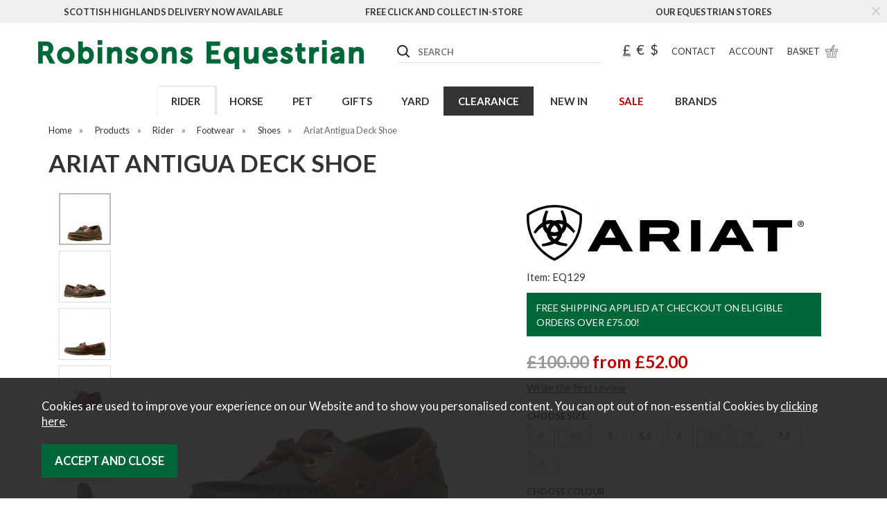

--- FILE ---
content_type: text/html;charset=UTF-8
request_url: https://www.robinsonsequestrian.co.uk/ariat-antigua-deck-shoe/p2100
body_size: 16756
content:
<!DOCTYPE html>
<html xmlns="http://www.w3.org/1999/xhtml" lang="en" xml:lang="en">
<head>
<title>Ariat Antigua Deck Shoe - Robinsons Equestrian</title><meta name="description" content="Ariat Antigua Deck Shoe. Antigua is beautifully crafted from buttery soft leather and constructed with durable welt stitching. It also features a nice gum rubber, non-marking sole, and is completely unlined for a true moccasin... " /><meta name="keywords" content="ariat, antigua, deck, shoe" /><meta http-equiv="Content-Type" content="text/html; charset=utf-8" /><meta name="viewport" content="width=device-width, initial-scale=1.0" /><meta name="author" content="Robinsons Equestrian" /><meta name="csrf-token" content="b668ffb0e2a148113bde3c32d55b009f" /><meta name="google-site-verification" content="x-QlQNWm2GqY1sNdzrq6MhCVcfgqhGBuSibPj9OjpLo" /><meta property="og:type" content="product" />
<meta property="og:title" content="Ariat Antigua Deck Shoe" />
<meta property="og:description" content="Antigua is beautifully crafted from buttery soft leather and constructed with durable welt stitching. It also features a nice gum rubber, non-marking sole, and is completely unlined for a true moccasin fit and feel. Perfect for a casual stroll in the... " />
<meta property="og:url" content="https://www.robinsonsequestrian.co.uk/ariat-antigua-deck-shoe/p2100" />
<meta property="og:site_name" content="Robinsons Equestrian" />
<meta property="og:price:amount" content="52.00" />
<meta property="og:price:currency" content="GBP" />
<meta property="og:availability" content="in stock" />
<meta property="og:brand" content="Ariat" />
<meta property="og:image" content="https://www.robinsonsequestrian.co.uk/images/products/large/2100_15493.jpg" />
<meta property="twitter:card" content="product" />
<meta property="twitter:title" content="Ariat Antigua Deck Shoe" />
<meta property="twitter:description" content="Antigua is beautifully crafted from buttery soft leather and constructed with durable welt stitching. It also features a nice gum rubber, non-marking sole, and is completely unlined for a true moccasin fit and feel. Perfect for a casual stroll in the... " />
<meta property="twitter:image" content="https://www.robinsonsequestrian.co.uk/images/products/large/2100_15493.jpg" />
<meta property="twitter:label1" content="PRICE" />
<meta property="twitter:data1" content="52.00" />
<meta property="twitter:label2" content="AVAILABILITY" />
<meta property="twitter:data2" content="in stock" />
<meta property="twitter:site" content="Robinsons Equestrian" />
<meta property="twitter:domain" content="robinsonsequestrian.co.uk" />
<link rel="canonical" href="https://www.robinsonsequestrian.co.uk/ariat-antigua-deck-shoe/p2100" />
<link href="/compiled/zone1.css?v=1756802961" rel="stylesheet" type="text/css"/><link rel="alternate stylesheet" type="text/css" media="all" href="/css/list.css" title="list" />
<link rel="apple-touch-icon" sizes="180x180" href="/icons/apple-touch-icon.png">
<link rel="icon" type="image/png" sizes="32x32" href="/icons/favicon-32x32.png">
<link rel="icon" type="image/png" sizes="16x16" href="/icons/favicon-16x16.png">
<link rel="manifest" href="/icons/manifest.json">
<link rel="mask-icon" href="/icons/safari-pinned-tab.svg" color="#e97a19">
<link rel="shortcut icon" href="/icons/favicon.ico">
<link href="https://fonts.googleapis.com/css?family=Lato:400,700&display=swap" rel="stylesheet"> 
<meta name="msapplication-config" content="/icons/browserconfig.xml">
<meta name="theme-color" content="#548ab8">
<link rel="search" type="application/opensearchdescription+xml" title="Search" href="/feeds/opensearch.xml" /><script id="mcjs">!function(c,h,i,m,p){m=c.createElement(h),p=c.getElementsByTagName(h)[0],m.async=1,m.src=i,p.parentNode.insertBefore(m,p)}(document,"script","https://chimpstatic.com/mcjs-connected/js/users/03e4778fd6dbe2d7a4fdf2ecc/d53305c2bcc620c9d6dac361a.js");</script><script src="https://www.google.com/recaptcha/api.js?hl=en" type="text/javascript"></script><script src=https://www.paypal.com/sdk/js?client-id=AcZ8Ufq2SfziK5R87AEyG5pKBt6bns_a8Ayj4DUIilId_ouJkT-KcoLtKwtH4yHY0ETnF1ZkmxMMNcgk&currency=GBP&components=messages data-namespace="PayPalSDK"></script>
</head>
<body id="product" class="offcanvasbody">
<a class="hide" href="#content" title="accessibility link" id="top">Skip to main content</a>

<div id="bodyinner" class="container-fluid clearfix">
<header class="container-fluid">

        <div id="header">
                            <div class="headerbanner hidden-xs hidden-sm">
                    <div class="container">
                        <div class="col-md-4"><a href="/delivery">Scottish Highlands Delivery Now Available</a></div>
                        <div class="col-md-4"><a href="/delivery">Free Click and Collect in-store</a></div>
                        <div class="col-md-4"><a href="/about-us/22-our-stores">Our Equestrian Stores</a></div>
                        <div class="closebtn"><svg xmlns="http://www.w3.org/2000/svg" xmlns:xlink="http://www.w3.org/1999/xlink" width="100" height="100" viewBox="0 0 100 100">
  <image width="100" height="100" xlink:href="[data-uri]"/>
</svg>
</div>
                    </div>
                </div>
                    	<div class="container">
                <div class="mobile-menu visible-xs visible-sm">
                                            <button class="menu-icon navbar-toggle offcanvas-toggle" data-toggle="offcanvas" data-target="#offcanvastarget"><img src="/images/threedot.png" alt="Mobile Menu"/></button>
                                    </div>

                <div class="col-lg-5 col-md-4 col-xs-12">
                    <a class="logo" href="/"><img src="/images/logo.png" alt="Robinsons Equestrian" title="Robinsons Equestrian" /></a>
                </div>

                <div class="mobile-search visible-xs visible-sm">
                    <a href="#" class="search-icon"><img src="/images/mobile-search.png" alt="Mobile Search" /></a>
                </div>

                                    <div class="mobile-basket visible-xs visible-sm">
                        <a href="/shopping-basket"><img src="/images/shopping-bag.png" alt="Mobile Shopping Basket"/></a>
                    </div>
                
                                <div class="topright col-lg-7 col-md-8 hidden-print">
                    <div class="row hidden-xs hidden-sm">
                        <div class="col-lg-6 col-md-6 col-sm-8 col-xs-12 searchbox suggested">
                            <div class="search" itemscope itemtype="http://schema.org/WebSite">
                                <meta itemprop="url" content="https://www.robinsonsequestrian.co.uk"/>
                                <form action="/search" method="post" itemprop="potentialAction" itemscope itemtype="http://schema.org/SearchAction">
                                    <meta itemprop="target" content="https://www.robinsonsequestrian.co.uk/search/{q}"/>
                                    <label for="search1" class="hidelabel">Search</label><input id="search1" class="keyword mid required" name="q" type="text" placeholder="SEARCH" itemprop="query-input"/> <input class="submit mid" type="image" src="/images/btn_go.png" name="submit" alt="Search" title="Search" />
                                </form>
                            </div>
                        </div>
                                                    <div id="currencies">
                            <a rel="nofollow" href="?currency=GBP" class="currency">&pound;</a>
                            <a rel="nofollow" href="?currency=EUR" >&euro;</a>
                            <a rel="nofollow" href="?currency=USD" >$</a>
                        </div>
                                                <div id="contactus"><a href="/contact-us"><span>Contact</span></a></div>
                                                    <div id="accountlink"><a href="/my-account"><span>Account</span></a></div>
                            <div id="basketsummary"><a href="/shopping-basket" class="basket"><span>Basket</span></a></div>
                                            </div>
                </div>
                          </div>
      </div>

      <nav class="tabs offcanvastabs navbar-offcanvas hidden-print" id="offcanvastarget">
      		<div class="container">
                <span id="menu-title" class="hidden-xs hidden-sm">Menu</span>
                <a href="#" id="menu-icon" class="hidden-xs hidden-sm"></a>
                    <a href="#" class="closeoffcanvas visible-xs visible-sm"><img src="/images/icon_close.png" alt="Close"></a>    <ul id="tabwrap" class="offcanvasnavwrap">
        <li class="visible-xs visible-sm "><a class="toplevelcat" href="/">HOME</a></li>

        <li class="current"><a href="/rider/c128" class="toplevelcat offcanvassubitems">RIDER</a><ul class="widemenu offcanvasmenusection"><li class="col-sm-3 col-md-2 hidden-xs hidden-sm menucategoryimage"><img title="Rider" alt="Rider" src="/images/categories/128.jpg" /></li><li class="col-sm-3 col-md-2"><em class="hidden-xs hidden-sm">View by category:</em> <br class="hidden-xs hidden-sm"/><a href="/rider/safety/c293" class="mainoption toplevelcat offcanvassubitems">Safety</a><ul class="widemenu offcanvasmenusection"><a href="/rider/safety/hat-covers/c346" class="suboption">Hat Covers</a><a href="/rider/safety/headwear/c296" class="suboption">Headwear</a><a href="/rider/safety/hi-viz/c295" class="suboption">Hi Viz</a><a href="/rider/safety/body-protectors/c298" class="suboption">Body Protectors</a></ul><a href="/rider/leisure-wear/c134" class="mainoption toplevelcat offcanvassubitems">Leisure Wear</a><ul class="widemenu offcanvasmenusection"><a href="/rider/leisure-wear/base-layers/c207" class="suboption">Base Layers</a><a href="/rider/leisure-wear/coats-jackets/c164" class="suboption">Coats &amp; Jackets</a><a href="/rider/leisure-wear/gilets/c208" class="suboption">Gilets</a><a href="/rider/leisure-wear/polos-tops/c210" class="suboption">Polos &amp; Tops</a><a href="/rider/leisure-wear/sweaters-hoodies-fleeces/c209" class="suboption">Sweaters, Hoodies &amp; Fleeces</a><a href="/rider/leisure-wear/dresses-trousers/c408" class="suboption">Dresses &amp; Trousers</a></ul><a href="/rider/luggage/c319" class="mainoption toplevelcat offcanvassubitems fakesubmenuitems">Luggage</a></li><li class="col-sm-3 col-md-2"><span class="hidden-xs hidden-sm">&nbsp;<br/></span><a href="/rider/countrywear/c284" class="mainoption toplevelcat offcanvassubitems">Countrywear</a><ul class="widemenu offcanvasmenusection"><a href="/rider/countrywear/coats/c285" class="suboption">Coats</a><a href="/rider/countrywear/gilets/c286" class="suboption">Gilets</a><a href="/rider/countrywear/top/c287" class="suboption">Top</a><a href="/rider/countrywear/trousers/c288" class="suboption">Trousers</a></ul><a href="/rider/footwear/c132" class="mainoption toplevelcat offcanvassubitems">Footwear</a><ul class="widemenu offcanvasmenusection"><a href="/rider/footwear/short-boots/c159" class="suboption">Short Boots</a><a href="/rider/footwear/wellingtons/c171" class="suboption">Wellingtons</a><a href="/rider/footwear/long-boots/c158" class="suboption">Long Boots</a><a href="/rider/footwear/socks-slippers/c175" class="suboption">Socks &amp; Slippers</a><a href="/rider/footwear/shoes/c218" class="suboption">Shoes</a><a href="/rider/footwear/leisure-boots/c219" class="suboption">Leisure Boots</a><a href="/rider/footwear/footwear-accessories/c411" class="suboption">Footwear Accessories</a></ul></li><li class="col-sm-3 col-md-2"><span class="hidden-xs hidden-sm">&nbsp;<br/></span><a href="/rider/competition-wear/c137" class="mainoption toplevelcat offcanvassubitems">Competition Wear</a><ul class="widemenu offcanvasmenusection"><a href="/rider/competition-wear/accessories/c350" class="suboption">Accessories</a><a href="/rider/competition-wear/bibs/c216" class="suboption">Bibs</a><a href="/rider/competition-wear/hair-nets/c217" class="suboption">Hair Nets</a><a href="/rider/competition-wear/riding-jackets/c213" class="suboption">Riding Jackets</a><a href="/rider/competition-wear/show-shirts/c214" class="suboption">Show Shirts</a><a href="/rider/competition-wear/stocks-ties/c215" class="suboption">Stocks &amp; Ties</a></ul><a href="/rider/legwear/c131" class="mainoption toplevelcat offcanvassubitems">Legwear</a><ul class="widemenu offcanvasmenusection"><a href="/rider/legwear/adult-jodhpurs/c172" class="suboption">Adult Jodhpurs</a><a href="/rider/legwear/adult-breeches/c220" class="suboption">Adult Breeches</a><a href="/rider/legwear/adult-tights/c221" class="suboption">Adult Tights</a><a href="/rider/legwear/adults-chaps/c173" class="suboption">Adults Chaps</a><a href="/rider/legwear/over-trousers/c163" class="suboption">Over Trousers</a></ul></li><li class="col-sm-3 col-md-2"><span class="hidden-xs hidden-sm">&nbsp;<br/></span><a href="/rider/accessories/c130" class="mainoption toplevelcat offcanvassubitems">Accessories</a><ul class="widemenu offcanvasmenusection"><a href="/rider/accessories/belts/c358" class="suboption">Belts</a><a href="/rider/accessories/gloves/c167" class="suboption">Gloves</a><a href="/rider/accessories/hats-scarves/c222" class="suboption">Hats &amp; Scarves</a><a href="/rider/accessories/miscellaneous/c223" class="suboption">Miscellaneous</a></ul><a href="/rider/junior-competition-wear/c154" class="mainoption toplevelcat offcanvassubitems">Junior Competition Wear</a><ul class="widemenu offcanvasmenusection"><a href="/rider/junior-competition-wear/junior-riding-jackets/c225" class="suboption">Junior Riding Jackets</a></ul><a href="/rider/junior-footwear/c133" class="mainoption toplevelcat offcanvassubitems">Junior Footwear</a><ul class="widemenu offcanvasmenusection"><a href="/rider/junior-footwear/junior-short-boots/c230" class="suboption">Junior Short Boots</a><a href="/rider/junior-footwear/junior-long-boots/c231" class="suboption">Junior Long Boots</a><a href="/rider/junior-footwear/junior-wellies/c232" class="suboption">Junior Wellies</a><a href="/rider/junior-footwear/junior-socks/c233" class="suboption">Junior Socks</a></ul><a href="/rider/junior-leisure-wear/c136" class="mainoption toplevelcat offcanvassubitems">Junior Leisure Wear</a><ul class="widemenu offcanvasmenusection"><a href="/rider/junior-leisure-wear/junior-coats-jackets/c234" class="suboption">Junior Coats &amp; Jackets</a><a href="/rider/junior-leisure-wear/junior-gilets/c235" class="suboption">Junior Gilets</a><a href="/rider/junior-leisure-wear/junior-sweaters-hoodies-fleeces/c236" class="suboption">Junior Sweaters, Hoodies &amp; Fleeces</a><a class="suboption" href="/junior-leisure-wear/c136-all">More Junior Leisure Wear</a></ul></li><li class="col-sm-3 col-md-2"><span class="hidden-xs hidden-sm">&nbsp;<br/></span><a href="/rider/junior-accessories/c135" class="mainoption toplevelcat offcanvassubitems">Junior Accessories</a><ul class="widemenu offcanvasmenusection"><a href="/rider/junior-accessories/junior-gloves/c168" class="suboption">Junior Gloves</a><a href="/rider/junior-accessories/junior-hats-scarves/c212" class="suboption">Junior Hats &amp; Scarves</a></ul><a href="/rider/junior-legwear/c129" class="mainoption toplevelcat offcanvassubitems">Junior Legwear</a><ul class="widemenu offcanvasmenusection"><a href="/rider/junior-legwear/breeches/c347" class="suboption">Breeches</a><a href="/rider/junior-legwear/chaps/c229" class="suboption">Chaps</a><a href="/rider/junior-legwear/jodhpurs/c226" class="suboption">Jodhpurs</a><a href="/rider/junior-legwear/over-trousers/c548" class="suboption">Over Trousers</a><a href="/rider/junior-legwear/tights/c228" class="suboption">Tights</a></ul><a class="all mainoption" href="/rider/c128-all">All Rider</a></li></ul></li><li><a href="/horse/c109" class="toplevelcat offcanvassubitems">HORSE</a><ul class="widemenu offcanvasmenusection"><li class="col-sm-3 col-md-2 hidden-xs hidden-sm menucategoryimage"><img title="Horse" alt="Horse" src="/images/categories/109.jpg" /></li><li class="col-sm-3 col-md-2"><em class="hidden-xs hidden-sm">View by category:</em> <br class="hidden-xs hidden-sm"/><a href="/horse/care/c301" class="mainoption toplevelcat offcanvassubitems">Care</a><ul class="widemenu offcanvasmenusection"><a href="/horse/care/coat/c336" class="suboption">Coat</a><a href="/horse/care/hoof/c335" class="suboption">Hoof</a><a href="/horse/care/leg/c438" class="suboption">Leg</a></ul><a href="/horse/first-aid/c302" class="mainoption toplevelcat offcanvassubitems fakesubmenuitems">First Aid</a><a href="/horse/horse-feed/c321" class="mainoption toplevelcat offcanvassubitems">Horse Feed</a><ul class="widemenu offcanvasmenusection"><a href="/horse/horse-feed/cubes-mixes-chaffs-mash/c518" class="suboption">Cubes, Mixes, Chaffs, &amp; Mash</a><a href="/horse/horse-feed/feed-balancers/c517" class="suboption">Feed Balancers</a></ul><a href="/horse/supplements/c300" class="mainoption toplevelcat offcanvassubitems">Supplements</a><ul class="widemenu offcanvasmenusection"><a href="/horse/supplements/feed/c520" class="suboption">Feed</a><a href="/horse/supplements/digestion/c325" class="suboption">Digestion</a><a href="/horse/supplements/immunity/c329" class="suboption">Immunity</a><a href="/horse/supplements/treats/c303" class="suboption">Treats</a><a href="/horse/supplements/hooves/c323" class="suboption">Hooves</a><a href="/horse/supplements/joints/c322" class="suboption">Joints</a><a href="/horse/supplements/vitality/c328" class="suboption">Vitality</a><a href="/horse/supplements/performance/c326" class="suboption">Performance</a><a href="/horse/supplements/breathing/c324" class="suboption">Breathing</a><a class="suboption" href="/supplements/c300-all">More Supplements</a></ul></li><li class="col-sm-3 col-md-2"><span class="hidden-xs hidden-sm">&nbsp;<br/></span><a href="/horse/tack/c281" class="mainoption toplevelcat offcanvassubitems">Tack</a><ul class="widemenu offcanvasmenusection"><a href="/horse/tack/bridles/c290" class="suboption">Bridles</a><a href="/horse/tack/accessories/c283" class="suboption">Accessories</a><a href="/horse/tack/bits/c312" class="suboption">Bits</a><a href="/horse/tack/browbands/c311" class="suboption">Browbands</a><a href="/horse/tack/hi-viz/c294" class="suboption">Hi Viz</a><a href="/horse/tack/nosebands/c309" class="suboption">Nosebands</a><a href="/horse/tack/martingales-breastplates/c306" class="suboption">Martingales &amp; Breastplates</a><a href="/horse/tack/girths/c310" class="suboption">Girths</a><a href="/horse/tack/reins/c307" class="suboption">Reins</a><a href="/horse/tack/spurs-stirrups/c318" class="suboption">Spurs &amp; Stirrups</a><a href="/horse/tack/saddles/c313" class="suboption">Saddles</a><a href="/horse/tack/saddle-covers/c314" class="suboption">Saddle Covers</a><a href="/horse/tack/leathers/c308" class="suboption">Leathers</a><a href="/horse/tack/training-aids/c315" class="suboption">Training Aids</a><a href="/horse/tack/leather-care/c317" class="suboption">Leather Care</a></ul></li><li class="col-sm-3 col-md-2"><span class="hidden-xs hidden-sm">&nbsp;<br/></span><a href="/horse/horse-accessories/c123" class="mainoption toplevelcat offcanvassubitems">Horse Accessories</a><ul class="widemenu offcanvasmenusection"><a href="/horse/horse-accessories/lead-ropes/c182" class="suboption">Lead Ropes</a><a href="/horse/horse-accessories/headcollars/c181" class="suboption">Headcollars</a><a href="/horse/horse-accessories/tail-guards/c162" class="suboption">Tail Guards</a><a href="/horse/horse-accessories/grazing-muzzles/c183" class="suboption">Grazing Muzzles</a><a href="/horse/horse-accessories/horse-miscellaneous/c157" class="suboption">Horse Miscellaneous</a></ul><a href="/horse/horse-boots/c118" class="mainoption toplevelcat offcanvassubitems">Horse Boots</a><ul class="widemenu offcanvasmenusection"><a href="/horse/horse-boots/overreach/c184" class="suboption">Overreach</a><a href="/horse/horse-boots/brushing/c185" class="suboption">Brushing</a><a href="/horse/horse-boots/tendon-fetlock/c186" class="suboption">Tendon &amp; Fetlock</a><a href="/horse/horse-boots/travel/c161" class="suboption">Travel</a><a href="/horse/horse-boots/leg-wraps/c187" class="suboption">Leg Wraps</a><a href="/horse/horse-boots/bandages/c188" class="suboption">Bandages</a><a href="/horse/horse-boots/therapy/c189" class="suboption">Therapy</a><a href="/horse/horse-boots/turnout/c256" class="suboption">Turnout</a><a href="/horse/horse-boots/fly/c190" class="suboption">Fly</a><a href="/horse/horse-boots/hoof/c191" class="suboption">Hoof</a></ul></li><li class="col-sm-3 col-md-2"><span class="hidden-xs hidden-sm">&nbsp;<br/></span><a href="/horse/horse-rugs/c122" class="mainoption toplevelcat offcanvassubitems">Horse Rugs</a><ul class="widemenu offcanvasmenusection"><a href="/horse/horse-rugs/body-wraps/c373" class="suboption">Body Wraps</a><a href="/horse/horse-rugs/fly-rugs/c345" class="suboption">Fly Rugs</a><a href="/horse/horse-rugs/turnout/c166" class="suboption">Turnout</a><a href="/horse/horse-rugs/stable/c165" class="suboption">Stable</a><a href="/horse/horse-rugs/under-rug/c193" class="suboption">Under Rug</a><a href="/horse/horse-rugs/fleeces-coolers/c169" class="suboption">Fleeces &amp; Coolers</a><a href="/horse/horse-rugs/stable-sheets/c194" class="suboption">Stable Sheets</a><a href="/horse/horse-rugs/exercise-competition/c195" class="suboption">Exercise &amp; Competition</a><a href="/horse/horse-rugs/stretch-hoods/c196" class="suboption">Stretch Hoods</a><a href="/horse/horse-rugs/shoulder-guards/c197" class="suboption">Shoulder Guards</a><a href="/horse/horse-rugs/accessories/c192" class="suboption">Accessories</a></ul><a href="/horse/numnahs-saddle-pads/c121" class="mainoption toplevelcat offcanvassubitems">Numnahs &amp; Saddle Pads</a><ul class="widemenu offcanvasmenusection"><a href="/horse/numnahs-saddle-pads/numnahs/c198" class="suboption">Numnahs</a><a href="/horse/numnahs-saddle-pads/half-pads/c201" class="suboption">Half Pads</a><a href="/horse/numnahs-saddle-pads/saddle-pads/c199" class="suboption">Saddle Pads</a><a href="/horse/numnahs-saddle-pads/corrective-pads/c202" class="suboption">Corrective Pads</a><a href="/horse/numnahs-saddle-pads/saddle-care/c439" class="suboption">Saddle Care</a><a class="suboption" href="/numnahs-saddle-pads/c121-all">More Numnahs & Saddle Pads</a></ul></li><li class="col-sm-3 col-md-2"><span class="hidden-xs hidden-sm">&nbsp;<br/></span><a href="/horse/fly/c119" class="mainoption toplevelcat offcanvassubitems">Fly</a><ul class="widemenu offcanvasmenusection"><a href="/horse/fly/boots/c206" class="suboption">Boots</a><a href="/horse/fly/masks/c204" class="suboption">Masks</a><a href="/horse/fly/repellents/c304" class="suboption">Repellents</a><a href="/horse/fly/rugs/c205" class="suboption">Rugs</a></ul><a class="all mainoption" href="/horse/c109-all">All Horse</a></li></ul></li><li><a href="/pet/c126" class="toplevelcat offcanvassubitems">PET</a><ul class="widemenu offcanvasmenusection"><li class="col-sm-3 col-md-2 hidden-xs hidden-sm menucategoryimage"><img title="Pet" alt="Pet" src="/images/categories/126.jpg" /></li><li class="col-sm-3 col-md-2"><em class="hidden-xs hidden-sm">View by category:</em> <br class="hidden-xs hidden-sm"/><a href="/pet/feed/c337" class="mainoption toplevelcat offcanvassubitems">Feed</a><ul class="widemenu offcanvasmenusection"><a href="/pet/feed/bowls/c437" class="suboption">Bowls</a><a href="/pet/feed/dog/c338" class="suboption">Dog</a><a href="/pet/feed/cat/c339" class="suboption">Cat</a><a href="/pet/feed/small-animal/c340" class="suboption">Small Animal</a></ul></li><li class="col-sm-3 col-md-2"><span class="hidden-xs hidden-sm">&nbsp;<br/></span><a href="/pet/pet-accessoriescare/c251" class="mainoption toplevelcat offcanvassubitems">Pet Accessories/Care</a><ul class="widemenu offcanvasmenusection"><a href="/pet/pet-accessoriescare/cat-accessories-toys/c421" class="suboption">Cat Accessories &amp; Toys</a><a href="/pet/pet-accessoriescare/dog-accessories/c416" class="suboption">Dog Accessories</a></ul><a href="/pet/dog-walking/c253" class="mainoption toplevelcat offcanvassubitems">Dog Walking</a><ul class="widemenu offcanvasmenusection"><a href="/pet/dog-walking/accessories-training/c413" class="suboption">Accessories &amp; Training</a><a href="/pet/dog-walking/collars/c415" class="suboption">Collars</a><a href="/pet/dog-walking/harnesses/c414" class="suboption">Harnesses</a><a class="suboption" href="/dog-walking/c253-all">More Dog Walking</a></ul></li><li class="col-sm-3 col-md-2"><span class="hidden-xs hidden-sm">&nbsp;<br/></span><a href="/pet/dog-toys/c417" class="mainoption toplevelcat offcanvassubitems">Dog Toys</a><ul class="widemenu offcanvasmenusection"><a href="/pet/dog-toys/plush-latex/c420" class="suboption">Plush &amp; Latex</a><a href="/pet/dog-toys/puppy-toys/c422" class="suboption">Puppy Toys</a><a href="/pet/dog-toys/shampoo-grooming/c426" class="suboption">Shampoo &amp; Grooming</a><a href="/pet/dog-toys/throw-fetch/c418" class="suboption">Throw &amp; Fetch</a><a href="/pet/dog-toys/tougher-toys/c419" class="suboption">Tougher Toys</a></ul><a href="/pet/beds/c178" class="mainoption toplevelcat offcanvassubitems fakesubmenuitems">Beds</a></li><li class="col-sm-3 col-md-2"><span class="hidden-xs hidden-sm">&nbsp;<br/></span><a href="/pet/supplements/c252" class="mainoption toplevelcat offcanvassubitems fakesubmenuitems">Supplements</a><a href="/pet/coats/c250" class="mainoption toplevelcat offcanvassubitems fakesubmenuitems">Coats</a><a href="/pet/small-animal/c424" class="mainoption toplevelcat offcanvassubitems">Small Animal</a><ul class="widemenu offcanvasmenusection"><a href="/pet/small-animal/small-animal-accessories/c425" class="suboption">Small Animal Accessories</a></ul><a class="all mainoption" href="/pet/c126-all">All Pet</a></li><li class="col-sm-3 col-md-2"><em>Related brands:</em> <br class="hidden-xs hidden-sm"/><a href="/pet/b126">Ancol</a><a href="/pet/b291">Arden Grange</a><a href="/pet/b165">BATA</a><a href="/pet/b300">Eukanuba</a><a href="/pet/b305">James Wellbeloved</a><a href="/pet/b227">KONG</a><a href="/pet/b208">Purina</a><a href="/pet/b308">Royal Canin</a><a href="/pet/b309">Skinners</a><a href="/pet/b157">Zoon</a><a class="all" href="/brands">All Brands</a></li></ul></li><li><a href="/gifts/c102" class="toplevelcat offcanvassubitems">GIFTS</a><ul class="widemenu offcanvasmenusection"><li class="col-sm-3 col-md-2 hidden-xs hidden-sm menucategoryimage"><img title="Gifts" alt="Gifts" src="/images/categories/102.jpg" /></li><li class="col-sm-3 col-md-2"><em class="hidden-xs hidden-sm">View by category:</em> <br class="hidden-xs hidden-sm"/><a href="/gifts/gift-vouchers/c357" class="mainoption toplevelcat offcanvassubitems fakesubmenuitems">Gift Vouchers</a><a href="/gifts/bags-purses/c103" class="mainoption toplevelcat offcanvassubitems fakesubmenuitems">Bags &amp; Purses</a><a href="/gifts/toys/c106" class="mainoption toplevelcat offcanvassubitems fakesubmenuitems">Toys</a><a href="/gifts/home/c105" class="mainoption toplevelcat offcanvassubitems fakesubmenuitems">Home</a></li><li class="col-sm-3 col-md-2"><span class="hidden-xs hidden-sm">&nbsp;<br/></span><a href="/gifts/stationery/c108" class="mainoption toplevelcat offcanvassubitems fakesubmenuitems">Stationery</a><a href="/gifts/miscellaneous/c104" class="mainoption toplevelcat offcanvassubitems fakesubmenuitems">Miscellaneous</a><a class="all mainoption" href="/gifts/c102-all">All Gifts</a></li><li class="col-sm-3 col-md-2"><em>Related brands:</em> <br class="hidden-xs hidden-sm"/><a href="/gifts/b178">At Home in the Country</a><a href="/gifts/b141">Barbour</a><a href="/gifts/b237">Bruder</a><a href="/gifts/b14">Crafty Ponies</a><a href="/gifts/b273">DCUK</a><a href="/gifts/b6">Jack Pyke</a><a href="/gifts/b44">LeMieux</a><a href="/gifts/b212">Living Nature</a><a href="/gifts/b158">Siku</a><a href="/gifts/b130">Tractor Ted</a><a class="all" href="/brands">All Brands</a></li></ul></li><li><a href="/yard/c147" class="toplevelcat offcanvassubitems">YARD</a><ul class="widemenu offcanvasmenusection"><li class="col-sm-3 col-md-2 hidden-xs hidden-sm menucategoryimage"><img title="Yard" alt="Yard" src="/images/categories/147.jpg" /></li><li class="col-sm-3 col-md-2"><em class="hidden-xs hidden-sm">View by category:</em> <br class="hidden-xs hidden-sm"/><a href="/yard/bedding-fertiliser/c519" class="mainoption toplevelcat offcanvassubitems fakesubmenuitems">Bedding &amp; Fertiliser</a><a href="/yard/grooming-boxes-bags/c410" class="mainoption toplevelcat offcanvassubitems fakesubmenuitems">Grooming Boxes / Bags</a><a href="/yard/clipping/c299" class="mainoption toplevelcat offcanvassubitems fakesubmenuitems">Clipping</a><a href="/yard/grooming/c245" class="mainoption toplevelcat offcanvassubitems">Grooming</a><ul class="widemenu offcanvasmenusection"><a href="/yard/grooming/bands-threads/c522" class="suboption">Bands &amp; Threads</a><a href="/yard/grooming/blades-accessories/c523" class="suboption">Blades &amp; Accessories</a><a href="/yard/grooming/brushes-mitt-combs/c524" class="suboption">Brushes &amp; Mitt Combs</a><a class="suboption" href="/grooming/c245-all">More Grooming</a></ul></li><li class="col-sm-3 col-md-2"><span class="hidden-xs hidden-sm">&nbsp;<br/></span><a href="/yard/stable/c144" class="mainoption toplevelcat offcanvassubitems fakesubmenuitems">Stable</a><a href="/yard/farriers/c148" class="mainoption toplevelcat offcanvassubitems fakesubmenuitems">Farriers</a><a href="/yard/fittings/c247" class="mainoption toplevelcat offcanvassubitems fakesubmenuitems">Fittings</a><a href="/yard/hay-nets/c149" class="mainoption toplevelcat offcanvassubitems fakesubmenuitems">Hay Nets</a><a href="/yard/field/c248" class="mainoption toplevelcat offcanvassubitems">Field</a><ul class="widemenu offcanvasmenusection"><a href="/yard/field/electric-fencing/c341" class="suboption">Electric Fencing</a><a href="/yard/field/jumps/c360" class="suboption">Jumps</a><a class="suboption" href="/field/c248-all">More Field</a></ul></li><li class="col-sm-3 col-md-2"><span class="hidden-xs hidden-sm">&nbsp;<br/></span><a href="/yard/accessories/c151" class="mainoption toplevelcat offcanvassubitems fakesubmenuitems">Accessories</a><a href="/yard/tools/c249" class="mainoption toplevelcat offcanvassubitems fakesubmenuitems">Tools</a><a class="all mainoption" href="/yard/c147-all">All Yard</a></li><li class="col-sm-3 col-md-2"><em>Related brands:</em> <br class="hidden-xs hidden-sm"/><a href="/yard/b283">Country UF</a><a href="/yard/b316">Gallagher</a><a href="/yard/b317">Hotline</a><a href="/yard/b44">LeMieux</a><a href="/yard/b22">Lincoln</a><a href="/yard/b152">Perry Equestrian</a><a href="/yard/b166">PolyJumps</a><a href="/yard/b96">Red Gorilla</a><a href="/yard/b13">Shires Equestrian</a><a href="/yard/b103">Stubbs</a><a class="all" href="/brands">All Brands</a></li></ul></li><li class="blackfriday" style="background-color: #333;"><a style="color:#fff;"href="/clearance/c342" class="toplevelcat">CLEARANCE</a><ul class="widemenu offcanvasmenusection"><li class="col-sm-3 col-md-2 hidden-xs hidden-sm menucategoryimage"><img title="Clearance" alt="Clearance" src="/images/categories/342.jpg" /></li><li class="col-sm-3 col-md-2"><em>Related brands:</em> <br class="hidden-xs hidden-sm"/><a href="/clearance/b3">Ariat</a><a href="/clearance/b141">Barbour</a><a href="/clearance/b229">Crew Clothing</a><a href="/clearance/b6">Jack Pyke</a><a href="/clearance/b186">Ridgeline</a><a href="/clearance/b13">Shires Equestrian</a><a href="/clearance/b70">Toggi</a><a href="/clearance/b27">Wahl</a><a class="all" href="/brands">All Brands</a></li>                            <li class="col-sm-3 col-md-2 hidden-xs hidden-sm">
                                <div class="productframe">
                                    <div class="featimage">
                                        <a href="/shires-salisbury-five-point-breastplate/p747" class="thumbimagewrap" style="max-width: 120px; min-height: 120px;"><img src="/images/products/small/747_655.jpg" alt="Shires Salisbury Five Point Breastplate" title="Shires Salisbury Five Point Breastplate" style="max-width: 100%; max-height: 120px;"  class="thumb1" /><img src="/images/products/small/747_654.jpg" alt="Shires Salisbury Five Point Breastplate" title="Shires Salisbury Five Point Breastplate" style="max-width: 100%; max-height: 120px;"  class="thumb2" /><div class="overlay"><img src="/images/overlays/2_sale.png" alt="Sale" style="max-width: 34px" /></div></a>                                    </div>
                                    <div class="name">
                                        <a href="/shires-salisbury-five-point-breastplate/p747">Shires Salisbury Five Point Breastplate</a>
                                        <span class="price"><span class='grey strike'>&pound;105.99</span> <span class='red'>&pound;70.00</span></span>
                                    </div>
                                </div>
                            </li>
                                                    <li class="col-sm-3 col-md-2 hidden-xs hidden-sm">
                                <div class="productframe">
                                    <div class="featimage">
                                        <a href="/aubrion-team-adults-winter-tights/p6960" class="thumbimagewrap" style="max-width: 120px; min-height: 120px;"><img src="/images/products/small/6960_16695.jpg" alt="Aubrion Team Adult's Winter Tights" title="Aubrion Team Adult's Winter Tights" style="max-width: 100%; max-height: 120px;"  class="thumb1" /><img src="/images/products/small/6960_16694.jpg" alt="Aubrion Team Adult's Winter Tights" title="Aubrion Team Adult's Winter Tights" style="max-width: 100%; max-height: 120px;"  class="thumb2" /></a>                                    </div>
                                    <div class="name">
                                        <a href="/aubrion-team-adults-winter-tights/p6960">Aubrion Team Adult's Winter Tights</a>
                                        <span class="price"><span>&pound;68.99</span></span>
                                    </div>
                                </div>
                            </li>
                        </ul></li>

                    <li class=""><a href="/new-products" class="toplevelcat">NEW IN</a></li>
        
                    <li class=""><a href="/offer-products" class="toplevelcat offers">SALE</a></li>
        

        <li class="hidden-sm"><a href="/brands" class="toplevelcat offcanvassubitems">BRANDS</a><ul class="widemenu offcanvasmenusection"><li class="col-sm-3 col-md-2"><a href="//b133"></a><a href="/allen-page/b240">Allen & Page</a><a href="/ancol/b126">Ancol</a><a href="/arden-grange/b291">Arden Grange</a><a href="/ariat/b3">Ariat</a><a href="/back-british-farming/b274">Back British Farming</a><a href="/baileys/b211">Baileys</a><a href="/barbour/b141">Barbour</a><a href="/bartleby/b235">Bartleby</a><a href="/bata/b165">BATA</a><a href="/battles/b171">Battles</a><a href="/burgess/b124">Burgess</a></li><li class="col-sm-3 col-md-2"><a href="/carhartt/b226">Carhartt</a><a href="/carr-day-martin/b36">Carr Day Martin</a><a href="/champion/b78">Champion</a><a href="/champion-outdoor/b101">Champion-Outdoor</a><a href="/chatham/b139">Chatham</a><a href="/cotswold-raw/b197">Cotswold Raw</a><a href="/country-uf/b283">Country UF</a><a href="/crafty-ponies/b14">Crafty Ponies</a><a href="/dengie/b245">Dengie</a><a href="/dodson-horrell/b246">Dodson & Horrell</a><a href="/elico/b51">Elico</a><a href="/equilibrium-equestrian/b39">Equilibrium Equestrian</a></li><li class="col-sm-3 col-md-2"><a href="/equine-america/b20">Equine America</a><a href="/eukanuba/b300">Eukanuba</a><a href="/firefoot/b55">Firefoot</a><a href="/gallagher/b316">Gallagher</a><a href="/gallop/b41">Gallop</a><a href="/gold-label/b23">Gold Label</a><a href="/harringtons/b304">Harringtons</a><a href="/hotline/b317">Hotline</a><a href="/hy-equestrian/b26">Hy Equestrian</a><a href="/jack-pyke/b6">Jack Pyke</a><a href="/james-wellbeloved/b305">James Wellbeloved</a><a href="/jcb/b202">JCB</a></li><li class="col-sm-3 col-md-2"><a href="/joules/b8">Joules</a><a href="/kerbl/b192">Kerbl</a><a href="/kong/b227">KONG</a><a href="/lemieux/b44">LeMieux</a><a href="/leovet/b19">Leovet</a><a href="/lighthouse/b223">Lighthouse</a><a href="/lincoln/b22">Lincoln</a><a href="/living-nature/b212">Living Nature</a><a href="/mollichaff/b259">Mollichaff</a><a href="/mountain-horse/b107">Mountain Horse</a><a href="/naf/b25">NAF</a><a href="/perry-equestrian/b152">Perry Equestrian</a></li><li class="col-sm-3 col-md-2"><a href="/pet-munchies/b200">Pet Munchies</a><a href="/polyjumps/b166">PolyJumps</a><a href="/premier-equine/b196">Premier Equine</a><a href="/purina/b208">Purina</a><a href="/red-gorilla/b96">Red Gorilla</a><a href="/red-mills/b261">Red Mills</a><a href="/regatta/b225">Regatta</a><a href="/ridgeline/b186">Ridgeline</a><a href="/royal-canin/b308">Royal Canin</a><a href="/saracen/b263">Saracen</a><a href="/shires-equestrian/b13">Shires Equestrian</a><a href="/skinners/b309">Skinners</a></li><li class="col-sm-3 col-md-2"><a href="/spillers/b264">Spillers</a><a href="/stoney-creek/b329">Stoney Creek</a><a href="/stubbs/b103">Stubbs</a><a href="/thunderbrook/b268">Thunderbrook</a><a href="/topspec/b269">TopSpec</a><a href="/tractor-ted/b130">Tractor Ted</a><a href="/unbranded/b106">Unbranded</a><a href="/woof-wear/b45">Woof Wear</a><a href="/yumove/b277">YuMOVE</a><a href="/zoon/b157">Zoon</a><a href="/brands">More brands...</a></li></ul></li>
        
                    <li class="visible-xs visible-sm">
                <div id="currencies">
                    <a rel="nofollow" href="?currency=GBP" class="currency">&pound;</a>
                    <a rel="nofollow" href="?currency=EUR" >&euro;</a>
                    <a rel="nofollow" href="?currency=USD" >$</a>
                </div>
            </li>
            </ul>
            </div>
      </nav>

      <div class="mobile-search-container searchbox visible-xs visible-sm">
          <div class="search" itemscope itemtype="http://schema.org/WebSite">
            <meta itemprop="url" content="https://www.robinsonsequestrian.co.uk"/>
                <form action="/search" method="post" itemprop="potentialAction" itemscope itemtype="http://schema.org/SearchAction">
                    <meta itemprop="target" content="https://www.robinsonsequestrian.co.uk/search/{q}"/>
                    <label for="search2" class="hidelabel">Search</label><input id="search2"class="keyword mid required" name="q" type="text" placeholder="Type your search here" itemprop="query-input"/></label> <input type="image" src="/images/btn_go.png" name="submit" class="mid submit" alt="Search" title="Search" />
                </form>
          </div>
      </div>

</header>

<section class="container"><div class="pagewrap"><div id="breadcrumb" itemscope itemtype="http://schema.org/BreadcrumbList">
    <span itemprop="itemListElement" itemscope itemtype="http://schema.org/ListItem"><a itemprop="item" href="/"><span class="">Home</span><meta itemprop="name" content="Home"/><meta itemprop="position" content="1"/></a>  <span class="hidden-xs">&nbsp;&raquo;&nbsp;</span> </span><span itemprop="itemListElement" itemscope itemtype="http://schema.org/ListItem"><a itemprop="item" href="/categories"><span class="">Products</span><meta itemprop="name" content="Products"/><meta itemprop="position" content="2"/></a>  <span class="hidden-xs">&nbsp;&raquo;&nbsp;</span> </span><span itemprop="itemListElement" itemscope itemtype="http://schema.org/ListItem"><a itemprop="item" href="/rider/c128"><span class="">Rider</span><meta itemprop="name" content="Rider"/><meta itemprop="position" content="3"/></a>  <span class="hidden-xs">&nbsp;&raquo;&nbsp;</span> </span><span itemprop="itemListElement" itemscope itemtype="http://schema.org/ListItem"><a itemprop="item" href="/rider/footwear/c132"><span class="">Footwear</span><meta itemprop="name" content="Footwear"/><meta itemprop="position" content="4"/></a>  <span class="hidden-xs">&nbsp;&raquo;&nbsp;</span> </span><span itemprop="itemListElement" itemscope itemtype="http://schema.org/ListItem"><a itemprop="item" href="/rider/footwear/shoes/c218"><span class="">Shoes</span><meta itemprop="name" content="Shoes"/><meta itemprop="position" content="5"/></a>  <span class="hidden-xs">&nbsp;&raquo;&nbsp;</span> </span><span itemprop="itemListElement" itemscope itemtype="http://schema.org/ListItem"><meta itemprop="item" content="https://www.robinsonsequestrian.co.uk/ariat-antigua-deck-shoe/p2100"><span class="hidden-xs">Ariat Antigua Deck Shoe</span><meta itemprop="name" content="Ariat Antigua Deck Shoe"/><meta itemprop="position" content="6"/></span></div>
<div id="main-body">
    <div id="content">
                <div class="page fullwidth">
            <div class="article-text">

                
                <div itemscope itemtype="http://schema.org/Product" class="clear">
                    <h1 itemprop="name">Ariat Antigua Deck Shoe</h1>
                    <div class="pagecontainer">

                        <div class="row">

                            <div class="nopadding col-sm-6 col-md-7 col-xl-8">
                                <div id="prodpics"><div id="mainImageHolder" class="col-sm-9 col-md-10"><div class="mobilescrollfix"></div><img id="zoom_01" src="/images/products/standard/2100_15493.jpg" data-zoom-image="/images/products/large/2100_15493.jpg" alt="Ariat Ariat Antigua Deck Shoe" /></div><div id="thumbs" class="col-sm-3 col-md-2"><a href="#" class="thumb active" data-image="/images/products/standard/2100_15493.jpg" data-zoom-image="/images/products/large/2100_15493.jpg"> <img id="zoom_01" src="/images/products/thumbs/2100_15493.jpg" alt="Ariat Ariat Antigua Deck Shoe" /> </a><a href="#" class="thumb" data-image="/images/products/standard/2100_15494.jpg" data-zoom-image="/images/products/large/2100_15494.jpg"> <img id="zoom_01" src="/images/products/thumbs/2100_15494.jpg" alt="Ariat Ariat Antigua Deck Shoe" /> </a><a href="#" class="thumb" data-image="/images/products/standard/2100_15495.jpg" data-zoom-image="/images/products/large/2100_15495.jpg"> <img id="zoom_01" src="/images/products/thumbs/2100_15495.jpg" alt="Ariat Ariat Antigua Deck Shoe" /> </a><a href="#" class="thumb" data-image="/images/products/standard/2100_4791.jpg" data-zoom-image="/images/products/large/2100_4791.jpg"> <img id="zoom_01" src="/images/products/thumbs/2100_4791.jpg" alt="Ariat Ariat Antigua Deck Shoe" /> </a><a href="#" class="thumb" data-image="/images/products/standard/2100_4790.jpg" data-zoom-image="/images/products/large/2100_4790.jpg"> <img id="zoom_01" src="/images/products/thumbs/2100_4790.jpg" alt="Ariat Ariat Antigua Deck Shoe" /> </a><a href="#" class="thumb" data-image="/images/products/standard/2100_4789.jpg" data-zoom-image="/images/products/large/2100_4789.jpg"> <img id="zoom_01" src="/images/products/thumbs/2100_4789.jpg" alt="Ariat Ariat Antigua Deck Shoe" /> </a><a href="#" class="thumb" data-image="/images/products/standard/2100_4788.jpg" data-zoom-image="/images/products/large/2100_4788.jpg"> <img id="zoom_01" src="/images/products/thumbs/2100_4788.jpg" alt="Ariat Ariat Antigua Deck Shoe" /> </a><a href="#" class="thumb" data-image="/images/products/standard/2100_12322.jpg" data-zoom-image="/images/products/large/2100_12322.jpg"> <img id="zoom_01" src="/images/products/thumbs/2100_12322.jpg" alt="Ariat Ariat Antigua Deck Shoe" /> </a><a href="#" class="thumb" data-image="/images/products/standard/2100_12324.jpg" data-zoom-image="/images/products/large/2100_12324.jpg"> <img id="zoom_01" src="/images/products/thumbs/2100_12324.jpg" alt="Ariat Ariat Antigua Deck Shoe" /> </a><a href="#" class="thumb" data-image="/images/products/standard/2100_12323.jpg" data-zoom-image="/images/products/large/2100_12323.jpg"> <img id="zoom_01" src="/images/products/thumbs/2100_12323.jpg" alt="Ariat Ariat Antigua Deck Shoe" /> </a></div></div>                            </div>

                            <div class="nopadding col-sm-6 col-md-5 col-xl-4">
                                
<div id="productrightbox">

    <div id="productintro"><div class="brandlogo" itemprop="brand" content="Ariat"><p><a href="/ariat/b3"><img src="/images/brands/brand3.jpg" alt="Ariat" /></a></p></div><p>Item: EQ129</p><p class="productdelivery custom">Free Shipping applied at checkout on eligible orders over £75.00!</p><div id="varianttext"><span class='grey strike'>&pound;100.00</span> <span class='red'>from &pound;52.00</span></div><p><a href="/product/review/2100" rel="nofollow" data-lity>Write the first review</a></p></div><form id="variantswrap"><h6>Choose Size:</h6><div id="variant1"><label for="v11" onclick=""><input id="v11" type="radio" name="variant1" onclick="getVariant();" value="4" /><span>4</span></label><label for="v12" onclick=""><input id="v12" type="radio" name="variant1" onclick="getVariant();" value="4.5" /><span>4.5</span></label><label for="v13" onclick=""><input id="v13" type="radio" name="variant1" onclick="getVariant();" value="5" /><span>5</span></label><label for="v14" onclick=""><input id="v14" type="radio" name="variant1" onclick="getVariant();" value="5.5" /><span>5.5</span></label><label for="v15" onclick=""><input id="v15" type="radio" name="variant1" onclick="getVariant();" value="6" /><span>6</span></label><label for="v16" onclick=""><input id="v16" type="radio" name="variant1" onclick="getVariant();" value="6.5" /><span>6.5</span></label><label for="v17" onclick=""><input id="v17" type="radio" name="variant1" onclick="getVariant();" value="7" /><span>7</span></label><label for="v18" onclick=""><input id="v18" type="radio" name="variant1" onclick="getVariant();" value="7.5" /><span>7.5</span></label><label for="v19" onclick=""><input id="v19" type="radio" name="variant1" onclick="getVariant();" value="8" /><span>8</span></label></div><h6>Choose Colour:</h6><div id="variant2"><label for="v21" onclick=""><input id="v21" type="radio" name="variant2" onclick="getVariant();" value="Walnut" /><span>Walnut</span></label><label for="v22" onclick=""><input id="v22" type="radio" name="variant2" onclick="getVariant();" value="Choc" /><span>Choc</span></label><label for="v23" onclick=""><input id="v23" type="radio" name="variant2" onclick="getVariant();" value="Olive" /><span>Olive</span></label></div><input type="hidden" name="variant3" value="" /></form><form class="addtobasket " action="https://www.robinsonsequestrian.co.uk/shopping-basket" method="post" onsubmit="return false;"><input type="hidden" name="prodid" id="prodid" value="2100" /><input type="hidden" name="variant" id="variant" value="" /><p class="clear"></p><div class="qtywrapouter"><label for="quantity">Quantity:</label><div class="qtywrap"><input type="text" name="quantity" id="quantity" class="textfield qty" value="1" onkeyup="getVariant();"/><img src="/images/qtyup.png" class="qtyup" alt="up" rel="quantity" /><img src="/images/qtydown.png" class="qtydown" alt="down" rel="quantity" /></div></div><div
                data-pp-message
                data-pp-placement="product"
                data-pp-style-layout="text"
                data-pp-style-logo-type="primary"
                data-pp-style-text-color="black"
                data-pp-amount="">
            </div><input type="submit" value="add to basket" class="inputbutton biginputbutton actionbutton" /></form><form class="addtobasket " action="https://www.robinsonsequestrian.co.uk/shopping-basket" method="post" onsubmit="return false;"><p class="clear">&nbsp;</p><h5>Related items in this collection...</h5><div class="collectionitem"><a href="/ariat-womens-hilo-shoe/p6358"><img src="/images/products/thumbs/6358_15041.jpg" class="collectionitemimage" alt="Ariat Women's Hilo Shoe" /></a><div class="qtywrap"><input type="text" id="qty_A0060BLAC5P5-" name="A0060BLAC5P5-" value="0" class="qty textfield right" /><img src="/images/qtyup.png" class="qtyup" alt="up" rel="qty_A0060BLAC5P5-" /><img src="/images/qtydown.png" class="qtydown" alt="down" rel="qty_A0060BLAC5P5-" /></div><div class="collectionitemtext"><a href="/ariat-womens-hilo-shoe/p6358">Ariat Women's Hilo Shoe</a><br/><span class="price red"><span class='grey strike'>&pound;65.00</span> <span class='red'>from &pound;25.00</span></span><br/> 5.5 Black </div></div><div class="collectionitem"><a href="/ariat-womens-sunstopper-30-14-zip-baselayer/p7870"><img src="/images/products/thumbs/7870_19156.jpg" class="collectionitemimage" alt="Ariat Women's Sunstopper 3.0 1/4 Zip Baselayer" /></a><div class="qtywrap"><input type="text" id="qty_197318300424" name="197318300424" value="0" class="qty textfield right" /><img src="/images/qtyup.png" class="qtyup" alt="up" rel="qty_197318300424" /><img src="/images/qtydown.png" class="qtydown" alt="down" rel="qty_197318300424" /></div><div class="collectionitemtext"><a href="/ariat-womens-sunstopper-30-14-zip-baselayer/p7870">Ariat Women's Sunstopper 3.0 1/4 Zip Baselayer</a><br/><span class="price red"><span class='grey strike'>&pound;50.00</span> <span class='red'>from &pound;20.00</span></span><br/> XL Beach Glass Print </div></div><div class="collectionitem"><a href="/ariat-womens-scout-half-chaps/p7872"><img src="/images/products/thumbs/7872_19167.jpg" class="collectionitemimage" alt="Ariat Women's Scout Half Chaps" /></a><div class="qtywrap"><input type="text" id="qty_A0095BLACS---" name="A0095BLACS---" value="0" class="qty textfield right" /><img src="/images/qtyup.png" class="qtyup" alt="up" rel="qty_A0095BLACS---" /><img src="/images/qtydown.png" class="qtydown" alt="down" rel="qty_A0095BLACS---" /></div><div class="collectionitemtext"><a href="/ariat-womens-scout-half-chaps/p7872">Ariat Women's Scout Half Chaps</a><br/><span class="price red"><span>&pound;90.00</span></span><br/> Small Black </div></div><div class="collectionitem"><a href="/ariat-youth-prelude-20-knee-patch-breeches/p6377"><img src="/images/products/thumbs/6377_15030.jpg" class="collectionitemimage" alt="Ariat Youth Prelude 2.0 Knee Patch Breeches" /></a><div class="qtywrap"><input type="text" id="qty_A0082NAVY14YR" name="A0082NAVY14YR" value="0" class="qty textfield right" /><img src="/images/qtyup.png" class="qtyup" alt="up" rel="qty_A0082NAVY14YR" /><img src="/images/qtydown.png" class="qtydown" alt="down" rel="qty_A0082NAVY14YR" /></div><div class="collectionitemtext"><a href="/ariat-youth-prelude-20-knee-patch-breeches/p6377">Ariat Youth Prelude 2.0 Knee Patch Breeches</a><br/><span class="price red"><span>&pound;75.00</span></span><br/> 14 Years Navy Blue </div></div><div class="collectionitem"><a href="/ariat-devon-axis-pro-zip-paddock-boot/p6383"><img src="/images/products/thumbs/6383_14988.jpg" class="collectionitemimage" alt="Ariat Devon Axis Pro Zip Paddock Boot" /></a><div class="qtywrap"><input type="text" id="qty_A0059BLAC4P5-" name="A0059BLAC4P5-" value="0" class="qty textfield right" /><img src="/images/qtyup.png" class="qtyup" alt="up" rel="qty_A0059BLAC4P5-" /><img src="/images/qtydown.png" class="qtydown" alt="down" rel="qty_A0059BLAC4P5-" /></div><div class="collectionitemtext"><a href="/ariat-devon-axis-pro-zip-paddock-boot/p6383">Ariat Devon Axis Pro Zip Paddock Boot</a><br/><span class="price red"><span>&pound;220.00</span></span><br/> 4.5 Black </div></div><input type="hidden" name="update" value="extras" /><input type="hidden" name="delete" value="" /><input type="submit" name="otheritems" value="add to basket" class="inputbutton actionbutton right" /></form>
</div>
<div id="socialmediawrap"><a href="/login" rel="nofollow" class="flatbutton left" title="add to wish list"><img src="/images/wishlist-add.png" width="24" height="24" alt="add to wish list" /> login to save</a></div>                            </div>

                        </div>

                        
                        <div class="row">
                            <div class="prodtabs">
	<a id="prodtabs"></a>

    <!-- tabs -->
    <ul class="tabnav hidden-xs">
		        		        <li><a href="#desctab">Product Description</a></li>						                                <li><a href="#tabid7">Delivery Information</a></li>        <li><a href="#tabid8">Returns Policy</a></li>		            </ul>

            <div id="desctab" class="prodtab">
            <div class="undertabs2">
                <h3>Product Description</h3>
                <p><span>Antigua is beautifully crafted from buttery soft leather and constructed with durable welt stitching. It also features a nice gum rubber, non-marking sole, and is completely unlined for a true moccasin fit and feel. Perfect for a casual stroll in the country.</span></p><br /><br /><br />
<ul><br /><br /><br />
<li>Leather and nubuck upper</li><br /><br /><br />
<li>Traditional boat shoe silhouette with true moc construction</li><br /><br /><br />
<li>Siped gum rubber outsole</li><br /><br /><br />
</ul>                <p class="clear hidden-xs"><a href="/rider/footwear/shoes/c218">View other products in Shoes &raquo; </a></p>            </div>
        </div>
    
    
    
                    <div id="tabid7" class="prodtab"><div class="undertabs2"><h3>Delivery Information</h3><p>We offer FREE click and collect to all our BATA Country Stores and Thompsons Town &amp; Country Store, please select this option at checkout. You can also collect instore at Robinsons Equestrian in Malton. This service is FREE of charge and takes 3 - 7 working days. Your selected store will contact you when your order is ready for collection.</p>
<p>We also offer UK Standard delivery at &pound;6.95 and UK Express delivery at &pound;8.95, if you need you items that little bit sooner.<br />Standard will take 3-5 Days<br />Express will take&nbsp; 1-2&nbsp; Days<br /><br />Order Cut-Off time for Express delivery: 14:00<br /><br />Enjoy Free UK Standard Delivery on orders over &pound;75.00!<br />This promotion is purely for Standard Mainland UK Shipping and excludes the Highlands, Islands and Northern Ireland.&nbsp;The promotion is automatically applied at checkout for qualifying brands. Exclusions apply, including PolyJumps &amp; Sale items.</p></div></div>    <div id="tabid8" class="prodtab"><div class="undertabs2"><h3>Returns Policy</h3><p>If you wish to return an item for any reason, you can either take the item(s) to your local store or send to:</p>
<p>Robinsons Equestrian Norton Road Malton North Yorkshire YO17 9RU. 01653 697442</p>
<p>Please note any postage costs including initial postage charges and those incurred when returning your item(s) will be at your own expense except in the case of faulty item(s)</p>
<p>In order to receive a refund or exchange you must:</p>
<ul>
<li>Provide proof of purchase for the item(s) being returned.</li>
<li>Return the item(s) within 28 days of being delivered to you/collected by you.</li>
<li>Return the item(s) in a resellable condition with its original packaging (including labels attached) unless faulty.</li>
</ul>
<p>Please note there are some items which can not be exchanged or refunded (unless faulty) due to being perishable or for health and safety or hygiene reasons. This includes animal feed, animal health products and protective clothing. Please contact us if you are unsure.</p>
<p>Faulty products can be returned for a full refund. Alternatively you can contact us by emailing RB@bataltd.co.uk with a photo of the product as well as any documentary evidence for your claim or call 01653 697442.<br /><br /></p>
<br />
<h3>Click &amp; Collect</h3>
<p>If you wish to return an item that you ordered through www.robinsonsequestrian.co.uk&nbsp; with Click &amp; Collect, please take the item(s) to a <span style="display: inline !important; float: none; background-color: #ffffff; color: #333333; font-family: 'Lato',Helvetica,Arial,sans-serif; font-size: 15px; font-style: normal; font-variant: normal; font-weight: 400; letter-spacing: normal; line-height: 1.5em; orphans: 2; text-align: left; text-decoration: none; text-indent: 0px; text-transform: none; -webkit-text-stroke-width: 0px; white-space: normal; word-spacing: 0px;">BATA Country Store or Thompsons Town &amp; Country Stor</span>e. Refunds will take up to 10 working days and <strong>can not</strong> be refunded at BATA Country Stores.</p>
<p>If you have any queries relating to Returns or Click &amp; Collect please contact us on 01653 697442 or email RB@bataltd.co.uk</p></div></div>
    
	
</div>                        </div>

                        <div class="row">
                            <div class="alsolike">
	<h3>You may also like...</h3>
	        <div class="productfeat col-lg-2 col-sm-4 col-xs-6">
            <div class="featimage">
                <a href="/chatham-deck-lady-ii-g2-shoe/p2296" class="thumbimagewrap" style="max-width: 140px; min-height: 140px;"><img src="/images/products/small/2296_5294.jpg" alt="Chatham Deck Lady II G2 Shoe" title="Chatham Deck Lady II G2 Shoe" style="max-width: 100%; max-height: 140px;"  class="thumb1" /><img src="/images/products/small/2296_15839.jpg" alt="Chatham Deck Lady II G2 Shoe" title="Chatham Deck Lady II G2 Shoe" style="max-width: 100%; max-height: 140px;"  class="thumb2" /></a>            </div>
            <div class="name">
                <a href="/chatham-deck-lady-ii-g2-shoe/p2296">Chatham Deck Lady II G2 Shoe</a><br/>
                	<span class="price"><span>&pound;115.00</span></span>
            </div>
        </div>
	</div>                        </div>

                        <meta itemprop="url" content="https://www.robinsonsequestrian.co.uk/ariat-antigua-deck-shoe/p2100" />
<meta itemprop="image" content="https://www.robinsonsequestrian.co.uk/images/products/large/2100_15493.jpg" />
<div itemprop="offers" itemscope itemtype="http://schema.org/Offer"><div itemprop="itemOffered" itemscope itemtype="http://schema.org/IndividualProduct"><meta itemprop="name" content="Ariat Antigua Deck Shoe 4 Walnut" /><meta itemprop="productID" content="7418" /><meta itemprop="sku" content="EQ129WALN4---" /><meta itemprop="gtin13" content="192904684490" /><meta itemprop="itemCondition" content="new" /><div itemprop="offers" itemscope itemtype="http://schema.org/Offer"><meta itemprop="availability" content="OutOfStock" /><meta itemprop="price" content="100.00"/><meta itemprop="pricecurrency" content="GBP"/></div></div><meta itemprop="availability" content="OutOfStock" /><meta itemprop="price" content="100.00"/><meta itemprop="pricecurrency" content="GBP"/></div>
<div itemprop="offers" itemscope itemtype="http://schema.org/Offer"><div itemprop="itemOffered" itemscope itemtype="http://schema.org/IndividualProduct"><meta itemprop="name" content="Ariat Antigua Deck Shoe 4.5 Walnut" /><meta itemprop="productID" content="7419" /><meta itemprop="sku" content="EQ129WALN4P5-" /><meta itemprop="gtin13" content="192904684506" /><meta itemprop="itemCondition" content="new" /><div itemprop="offers" itemscope itemtype="http://schema.org/Offer"><meta itemprop="availability" content="OutOfStock" /><meta itemprop="price" content="100.00"/><meta itemprop="pricecurrency" content="GBP"/></div></div><meta itemprop="availability" content="OutOfStock" /><meta itemprop="price" content="100.00"/><meta itemprop="pricecurrency" content="GBP"/></div>
<div itemprop="offers" itemscope itemtype="http://schema.org/Offer"><div itemprop="itemOffered" itemscope itemtype="http://schema.org/IndividualProduct"><meta itemprop="name" content="Ariat Antigua Deck Shoe 5 Walnut" /><meta itemprop="productID" content="7420" /><meta itemprop="sku" content="EQ129WALN5---" /><meta itemprop="gtin13" content="192904684513" /><meta itemprop="itemCondition" content="new" /><div itemprop="offers" itemscope itemtype="http://schema.org/Offer"><meta itemprop="availability" content="InStock" /><meta itemprop="price" content="100.00"/><meta itemprop="pricecurrency" content="GBP"/></div></div><meta itemprop="availability" content="InStock" /><meta itemprop="price" content="100.00"/><meta itemprop="pricecurrency" content="GBP"/></div>
<div itemprop="offers" itemscope itemtype="http://schema.org/Offer"><div itemprop="itemOffered" itemscope itemtype="http://schema.org/IndividualProduct"><meta itemprop="name" content="Ariat Antigua Deck Shoe 5.5 Walnut" /><meta itemprop="productID" content="7421" /><meta itemprop="sku" content="EQ129WALN5P5-" /><meta itemprop="gtin13" content="192904684520" /><meta itemprop="itemCondition" content="new" /><div itemprop="offers" itemscope itemtype="http://schema.org/Offer"><meta itemprop="availability" content="InStock" /><meta itemprop="price" content="100.00"/><meta itemprop="pricecurrency" content="GBP"/></div></div><meta itemprop="availability" content="InStock" /><meta itemprop="price" content="100.00"/><meta itemprop="pricecurrency" content="GBP"/></div>
<div itemprop="offers" itemscope itemtype="http://schema.org/Offer"><div itemprop="itemOffered" itemscope itemtype="http://schema.org/IndividualProduct"><meta itemprop="name" content="Ariat Antigua Deck Shoe 6 Walnut" /><meta itemprop="productID" content="7422" /><meta itemprop="sku" content="EQ129WALN6---" /><meta itemprop="gtin13" content="192904684537" /><meta itemprop="itemCondition" content="new" /><div itemprop="offers" itemscope itemtype="http://schema.org/Offer"><meta itemprop="availability" content="InStock" /><meta itemprop="price" content="100.00"/><meta itemprop="pricecurrency" content="GBP"/></div></div><meta itemprop="availability" content="InStock" /><meta itemprop="price" content="100.00"/><meta itemprop="pricecurrency" content="GBP"/></div>
<div itemprop="offers" itemscope itemtype="http://schema.org/Offer"><div itemprop="itemOffered" itemscope itemtype="http://schema.org/IndividualProduct"><meta itemprop="name" content="Ariat Antigua Deck Shoe 4.5 Choc" /><meta itemprop="productID" content="7424" /><meta itemprop="sku" content="EQ129CHOC4P5-" /><meta itemprop="gtin13" content="192904684551" /><meta itemprop="itemCondition" content="new" /><div itemprop="offers" itemscope itemtype="http://schema.org/Offer"><meta itemprop="availability" content="OutOfStock" /><meta itemprop="price" content="100.00"/><meta itemprop="pricecurrency" content="GBP"/></div></div><meta itemprop="availability" content="OutOfStock" /><meta itemprop="price" content="100.00"/><meta itemprop="pricecurrency" content="GBP"/></div>
<div itemprop="offers" itemscope itemtype="http://schema.org/Offer"><div itemprop="itemOffered" itemscope itemtype="http://schema.org/IndividualProduct"><meta itemprop="name" content="Ariat Antigua Deck Shoe 5 Choc" /><meta itemprop="productID" content="7425" /><meta itemprop="sku" content="EQ129CHOC5---" /><meta itemprop="gtin13" content="192904684568" /><meta itemprop="itemCondition" content="new" /><div itemprop="offers" itemscope itemtype="http://schema.org/Offer"><meta itemprop="availability" content="OutOfStock" /><meta itemprop="price" content="52.00"/><meta itemprop="pricecurrency" content="GBP"/></div></div><meta itemprop="availability" content="OutOfStock" /><meta itemprop="price" content="52.00"/><meta itemprop="pricecurrency" content="GBP"/></div>
<div itemprop="offers" itemscope itemtype="http://schema.org/Offer"><div itemprop="itemOffered" itemscope itemtype="http://schema.org/IndividualProduct"><meta itemprop="name" content="Ariat Antigua Deck Shoe 5.5 Choc" /><meta itemprop="productID" content="7426" /><meta itemprop="sku" content="EQ129CHOC5P5-" /><meta itemprop="gtin13" content="192904684575" /><meta itemprop="itemCondition" content="new" /><div itemprop="offers" itemscope itemtype="http://schema.org/Offer"><meta itemprop="availability" content="OutOfStock" /><meta itemprop="price" content="100.00"/><meta itemprop="pricecurrency" content="GBP"/></div></div><meta itemprop="availability" content="OutOfStock" /><meta itemprop="price" content="100.00"/><meta itemprop="pricecurrency" content="GBP"/></div>
<div itemprop="offers" itemscope itemtype="http://schema.org/Offer"><div itemprop="itemOffered" itemscope itemtype="http://schema.org/IndividualProduct"><meta itemprop="name" content="Ariat Antigua Deck Shoe 6 Choc" /><meta itemprop="productID" content="10795" /><meta itemprop="sku" content="EQ129CHOC6---" /><meta itemprop="gtin13" content="195696116637" /><meta itemprop="itemCondition" content="new" /><div itemprop="offers" itemscope itemtype="http://schema.org/Offer"><meta itemprop="availability" content="OutOfStock" /><meta itemprop="price" content="100.00"/><meta itemprop="pricecurrency" content="GBP"/></div></div><meta itemprop="availability" content="OutOfStock" /><meta itemprop="price" content="100.00"/><meta itemprop="pricecurrency" content="GBP"/></div>
<div itemprop="offers" itemscope itemtype="http://schema.org/Offer"><div itemprop="itemOffered" itemscope itemtype="http://schema.org/IndividualProduct"><meta itemprop="name" content="Ariat Antigua Deck Shoe 6.5 Choc" /><meta itemprop="productID" content="10796" /><meta itemprop="sku" content="EQ129CHOC6P5-" /><meta itemprop="gtin13" content="195696116644" /><meta itemprop="itemCondition" content="new" /><div itemprop="offers" itemscope itemtype="http://schema.org/Offer"><meta itemprop="availability" content="OutOfStock" /><meta itemprop="price" content="100.00"/><meta itemprop="pricecurrency" content="GBP"/></div></div><meta itemprop="availability" content="OutOfStock" /><meta itemprop="price" content="100.00"/><meta itemprop="pricecurrency" content="GBP"/></div>
<div itemprop="offers" itemscope itemtype="http://schema.org/Offer"><div itemprop="itemOffered" itemscope itemtype="http://schema.org/IndividualProduct"><meta itemprop="name" content="Ariat Antigua Deck Shoe 7 Choc" /><meta itemprop="productID" content="10797" /><meta itemprop="sku" content="EQ129CHOC7---" /><meta itemprop="gtin13" content="195696116651" /><meta itemprop="itemCondition" content="new" /><div itemprop="offers" itemscope itemtype="http://schema.org/Offer"><meta itemprop="availability" content="OutOfStock" /><meta itemprop="price" content="100.00"/><meta itemprop="pricecurrency" content="GBP"/></div></div><meta itemprop="availability" content="OutOfStock" /><meta itemprop="price" content="100.00"/><meta itemprop="pricecurrency" content="GBP"/></div>
<div itemprop="offers" itemscope itemtype="http://schema.org/Offer"><div itemprop="itemOffered" itemscope itemtype="http://schema.org/IndividualProduct"><meta itemprop="name" content="Ariat Antigua Deck Shoe 7.5 Choc" /><meta itemprop="productID" content="10798" /><meta itemprop="sku" content="EQ129CHOC7P5-" /><meta itemprop="gtin13" content="195696116668" /><meta itemprop="itemCondition" content="new" /><div itemprop="offers" itemscope itemtype="http://schema.org/Offer"><meta itemprop="availability" content="InStock" /><meta itemprop="price" content="52.00"/><meta itemprop="pricecurrency" content="GBP"/></div></div><meta itemprop="availability" content="InStock" /><meta itemprop="price" content="52.00"/><meta itemprop="pricecurrency" content="GBP"/></div>
<div itemprop="offers" itemscope itemtype="http://schema.org/Offer"><div itemprop="itemOffered" itemscope itemtype="http://schema.org/IndividualProduct"><meta itemprop="name" content="Ariat Antigua Deck Shoe 8 Choc" /><meta itemprop="productID" content="10799" /><meta itemprop="sku" content="EQ129CHOC8---" /><meta itemprop="gtin13" content="195696116675" /><meta itemprop="itemCondition" content="new" /><div itemprop="offers" itemscope itemtype="http://schema.org/Offer"><meta itemprop="availability" content="OutOfStock" /><meta itemprop="price" content="100.00"/><meta itemprop="pricecurrency" content="GBP"/></div></div><meta itemprop="availability" content="OutOfStock" /><meta itemprop="price" content="100.00"/><meta itemprop="pricecurrency" content="GBP"/></div>
<div itemprop="offers" itemscope itemtype="http://schema.org/Offer"><div itemprop="itemOffered" itemscope itemtype="http://schema.org/IndividualProduct"><meta itemprop="name" content="Ariat Antigua Deck Shoe 6.5 Walnut" /><meta itemprop="productID" content="10800" /><meta itemprop="sku" content="EQ129WALN6P5-" /><meta itemprop="gtin13" content="192904684544" /><meta itemprop="itemCondition" content="new" /><div itemprop="offers" itemscope itemtype="http://schema.org/Offer"><meta itemprop="availability" content="OutOfStock" /><meta itemprop="price" content="100.00"/><meta itemprop="pricecurrency" content="GBP"/></div></div><meta itemprop="availability" content="OutOfStock" /><meta itemprop="price" content="100.00"/><meta itemprop="pricecurrency" content="GBP"/></div>
<div itemprop="offers" itemscope itemtype="http://schema.org/Offer"><div itemprop="itemOffered" itemscope itemtype="http://schema.org/IndividualProduct"><meta itemprop="name" content="Ariat Antigua Deck Shoe 7 Walnut" /><meta itemprop="productID" content="10801" /><meta itemprop="sku" content="EQ129WALN7---" /><meta itemprop="gtin13" content="192904684551" /><meta itemprop="itemCondition" content="new" /><div itemprop="offers" itemscope itemtype="http://schema.org/Offer"><meta itemprop="availability" content="OutOfStock" /><meta itemprop="price" content="100.00"/><meta itemprop="pricecurrency" content="GBP"/></div></div><meta itemprop="availability" content="OutOfStock" /><meta itemprop="price" content="100.00"/><meta itemprop="pricecurrency" content="GBP"/></div>
<div itemprop="offers" itemscope itemtype="http://schema.org/Offer"><div itemprop="itemOffered" itemscope itemtype="http://schema.org/IndividualProduct"><meta itemprop="name" content="Ariat Antigua Deck Shoe 7.5 Walnut" /><meta itemprop="productID" content="10802" /><meta itemprop="sku" content="EQ129WALN7P5-" /><meta itemprop="gtin13" content="192904684568" /><meta itemprop="itemCondition" content="new" /><div itemprop="offers" itemscope itemtype="http://schema.org/Offer"><meta itemprop="availability" content="InStock" /><meta itemprop="price" content="100.00"/><meta itemprop="pricecurrency" content="GBP"/></div></div><meta itemprop="availability" content="InStock" /><meta itemprop="price" content="100.00"/><meta itemprop="pricecurrency" content="GBP"/></div>
<div itemprop="offers" itemscope itemtype="http://schema.org/Offer"><div itemprop="itemOffered" itemscope itemtype="http://schema.org/IndividualProduct"><meta itemprop="name" content="Ariat Antigua Deck Shoe 8 Walnut" /><meta itemprop="productID" content="10803" /><meta itemprop="sku" content="EQ129WALN8---" /><meta itemprop="gtin13" content="192904684575" /><meta itemprop="itemCondition" content="new" /><div itemprop="offers" itemscope itemtype="http://schema.org/Offer"><meta itemprop="availability" content="OutOfStock" /><meta itemprop="price" content="100.00"/><meta itemprop="pricecurrency" content="GBP"/></div></div><meta itemprop="availability" content="OutOfStock" /><meta itemprop="price" content="100.00"/><meta itemprop="pricecurrency" content="GBP"/></div>
<div itemprop="offers" itemscope itemtype="http://schema.org/Offer"><div itemprop="itemOffered" itemscope itemtype="http://schema.org/IndividualProduct"><meta itemprop="name" content="Ariat Antigua Deck Shoe 4 Olive" /><meta itemprop="productID" content="21365" /><meta itemprop="sku" content="EQ129OLIV4---" /><meta itemprop="gtin13" content="195696969899" /><meta itemprop="itemCondition" content="new" /><div itemprop="offers" itemscope itemtype="http://schema.org/Offer"><meta itemprop="availability" content="OutOfStock" /><meta itemprop="price" content="100.00"/><meta itemprop="pricecurrency" content="GBP"/></div></div><meta itemprop="availability" content="OutOfStock" /><meta itemprop="price" content="100.00"/><meta itemprop="pricecurrency" content="GBP"/></div>
<div itemprop="offers" itemscope itemtype="http://schema.org/Offer"><div itemprop="itemOffered" itemscope itemtype="http://schema.org/IndividualProduct"><meta itemprop="name" content="Ariat Antigua Deck Shoe 4.5 Olive" /><meta itemprop="productID" content="21366" /><meta itemprop="sku" content="EQ129OLIV4P5-" /><meta itemprop="gtin13" content="195696969905" /><meta itemprop="itemCondition" content="new" /><div itemprop="offers" itemscope itemtype="http://schema.org/Offer"><meta itemprop="availability" content="OutOfStock" /><meta itemprop="price" content="100.00"/><meta itemprop="pricecurrency" content="GBP"/></div></div><meta itemprop="availability" content="OutOfStock" /><meta itemprop="price" content="100.00"/><meta itemprop="pricecurrency" content="GBP"/></div>
<div itemprop="offers" itemscope itemtype="http://schema.org/Offer"><div itemprop="itemOffered" itemscope itemtype="http://schema.org/IndividualProduct"><meta itemprop="name" content="Ariat Antigua Deck Shoe 5 Olive" /><meta itemprop="productID" content="21367" /><meta itemprop="sku" content="EQ129OLIV5---" /><meta itemprop="gtin13" content="195696969912" /><meta itemprop="itemCondition" content="new" /><div itemprop="offers" itemscope itemtype="http://schema.org/Offer"><meta itemprop="availability" content="OutOfStock" /><meta itemprop="price" content="100.00"/><meta itemprop="pricecurrency" content="GBP"/></div></div><meta itemprop="availability" content="OutOfStock" /><meta itemprop="price" content="100.00"/><meta itemprop="pricecurrency" content="GBP"/></div>
<div itemprop="offers" itemscope itemtype="http://schema.org/Offer"><div itemprop="itemOffered" itemscope itemtype="http://schema.org/IndividualProduct"><meta itemprop="name" content="Ariat Antigua Deck Shoe 5.5 Olive" /><meta itemprop="productID" content="21368" /><meta itemprop="sku" content="EQ129OLIV5P5-" /><meta itemprop="gtin13" content="195696969929" /><meta itemprop="itemCondition" content="new" /><div itemprop="offers" itemscope itemtype="http://schema.org/Offer"><meta itemprop="availability" content="OutOfStock" /><meta itemprop="price" content="100.00"/><meta itemprop="pricecurrency" content="GBP"/></div></div><meta itemprop="availability" content="OutOfStock" /><meta itemprop="price" content="100.00"/><meta itemprop="pricecurrency" content="GBP"/></div>
<div itemprop="offers" itemscope itemtype="http://schema.org/Offer"><div itemprop="itemOffered" itemscope itemtype="http://schema.org/IndividualProduct"><meta itemprop="name" content="Ariat Antigua Deck Shoe 6 Olive" /><meta itemprop="productID" content="21369" /><meta itemprop="sku" content="EQ129OLIV6---" /><meta itemprop="gtin13" content="195696969936" /><meta itemprop="itemCondition" content="new" /><div itemprop="offers" itemscope itemtype="http://schema.org/Offer"><meta itemprop="availability" content="OutOfStock" /><meta itemprop="price" content="100.00"/><meta itemprop="pricecurrency" content="GBP"/></div></div><meta itemprop="availability" content="OutOfStock" /><meta itemprop="price" content="100.00"/><meta itemprop="pricecurrency" content="GBP"/></div>
<div itemprop="offers" itemscope itemtype="http://schema.org/Offer"><div itemprop="itemOffered" itemscope itemtype="http://schema.org/IndividualProduct"><meta itemprop="name" content="Ariat Antigua Deck Shoe 6.5 Olive" /><meta itemprop="productID" content="21370" /><meta itemprop="sku" content="EQ129OLIV6P5-" /><meta itemprop="gtin13" content="195696969943" /><meta itemprop="itemCondition" content="new" /><div itemprop="offers" itemscope itemtype="http://schema.org/Offer"><meta itemprop="availability" content="OutOfStock" /><meta itemprop="price" content="100.00"/><meta itemprop="pricecurrency" content="GBP"/></div></div><meta itemprop="availability" content="OutOfStock" /><meta itemprop="price" content="100.00"/><meta itemprop="pricecurrency" content="GBP"/></div>
<div itemprop="offers" itemscope itemtype="http://schema.org/Offer"><div itemprop="itemOffered" itemscope itemtype="http://schema.org/IndividualProduct"><meta itemprop="name" content="Ariat Antigua Deck Shoe 7 Olive" /><meta itemprop="productID" content="21371" /><meta itemprop="sku" content="EQ129OLIV7---" /><meta itemprop="gtin13" content="195696969950" /><meta itemprop="itemCondition" content="new" /><div itemprop="offers" itemscope itemtype="http://schema.org/Offer"><meta itemprop="availability" content="OutOfStock" /><meta itemprop="price" content="100.00"/><meta itemprop="pricecurrency" content="GBP"/></div></div><meta itemprop="availability" content="OutOfStock" /><meta itemprop="price" content="100.00"/><meta itemprop="pricecurrency" content="GBP"/></div>
<div itemprop="offers" itemscope itemtype="http://schema.org/Offer"><div itemprop="itemOffered" itemscope itemtype="http://schema.org/IndividualProduct"><meta itemprop="name" content="Ariat Antigua Deck Shoe 7.5 Olive" /><meta itemprop="productID" content="21372" /><meta itemprop="sku" content="EQ129OLIV7P5-" /><meta itemprop="gtin13" content="195696969967" /><meta itemprop="itemCondition" content="new" /><div itemprop="offers" itemscope itemtype="http://schema.org/Offer"><meta itemprop="availability" content="OutOfStock" /><meta itemprop="price" content="100.00"/><meta itemprop="pricecurrency" content="GBP"/></div></div><meta itemprop="availability" content="OutOfStock" /><meta itemprop="price" content="100.00"/><meta itemprop="pricecurrency" content="GBP"/></div>

                    </div>
                </div>
            </div>
        </div>
    </div>
</div>

</div>
</section>

<section class="container-fluid">
    <div class="pagewrap">
        <div class="row">
            <div id="highlights"><div class="container"><a href="/product/delivery/2100" rel="nofollow" data-lity data-lity-class="medium"><div class="van col-sm-6 col-md-3"><p>check delivery cost</p></div></a><a href="/delivery" rel="nofollow"><div class="collect col-sm-6 col-md-3"><p>FREE click &amp; collect</p></div></a><a href="/product/enquire/2100" rel="nofollow" data-lity><div class="question col-sm-6 col-md-3"><p>ask a question</p></div></a><a href="/product/review/2100" rel="nofollow" data-lity><div class="review col-sm-6 col-md-3"><p>write a review</p></div></a></div></div>        </div>
    </div>
</section>

<section class="container">
    <div class="pagewrap">


		<div id="recentlyviewed">
		<h5>Recently viewed...</h5>
						<div class="productfeat col-md-2 col-sm-4 col-xs-4">
					<div class="featimage">
						<a href="/ariat-antigua-deck-shoe/p2100" class="thumbimagewrap" style="max-width: 150px; min-height: 150px;"><img src="/images/products/small/2100_15493.jpg" alt="Ariat Antigua Deck Shoe" title="Ariat Antigua Deck Shoe" style="max-width: 100%; max-height: 150px;"  class="thumb1" /><img src="/images/products/small/2100_15494.jpg" alt="Ariat Antigua Deck Shoe" title="Ariat Antigua Deck Shoe" style="max-width: 100%; max-height: 150px;"  class="thumb2" /></a>					</div>
                    <div class="name">
                        <a href="/ariat-antigua-deck-shoe/p2100">Ariat Antigua Deck Shoe</a>
                                            </div>
				</div>
				</div></div></section><section class="container"><div id="feefo-service-review-carousel-widgetId" class="feefo-review-carousel-widget-service"></div></section><footer class="container-fluid hidden-print">
    <div class="container social">
        <a href="https://www.facebook.com/robinsonsequestrian" target="_blank" rel="noopener noreferrer"><span class="facebook"></span></a>
        <a href="https://www.instagram.com/robinsonsmalton" target="_blank" rel="noopener noreferrer"><span class="instagram"></span></a>
        <a href="https://twitter.com/robinsonsequest" target="_blank" rel="noopener noreferrer"><span class="twitter"></span></a>
    </div>
    <section class="container">
        <img class="payinthreebanner" src="/images/payinthree.jpg" alt="Paypal Pay In Three">
    </section>
	<div id="footer"">
    	<div class="container">
            <div class="footerbox">

                                    <div class="col-md-2 col-sm-2 foldoutcontainer">
                        <div class="foldout"><a class="foldouttoggle mobilefoldouttoggle hidden-sm hidden-md hidden-lg hidden-xl">Robinsons Equestrian</a>
                            <div class="foldoutbox mobilefoldoutbox">
                            <h5 class="hidden-xs">Robinsons Equestrian</h5>
                            <ul>
                                <li><a href="/about-us">About Us</a></li>
                                <li><a href="/about-us/22-our-equestrian-stores">Our Equestrian Stores</a></li>                                <li class="hidden-xs"><a href="https://www.bataltd.co.uk/careers" target="_blank" rel="noopener noreferrer">Careers</a></li>
                                <li><a href="/contact-us">Contact Us</a></li>
                                <li><a href="/members-information">Members' Information</a></li>
                                                                    <li><a href="/login">Login</a></li>
                                                                                                    <li><a href="/mailing-list">Mailing List</a></li>
                            </ul>
                            </div>
                        </div>
                    </div>
                    <div class="col-md-2 col-sm-2 foldoutcontainer">
                        <div class="foldout"><a class="foldouttoggle mobilefoldouttoggle hidden-sm hidden-md hidden-lg hidden-xl">Information</a>
                            <div class="foldoutbox mobilefoldoutbox">
                            <h5 class="hidden-xs">Information</h5>
                            <ul>
                                <li><a href="/information/33-terms-conditions">Terms &amp; Conditions</a></li><li><a href="/information/57-refunds-returns">Refunds &amp; Returns</a></li><li><a href="/privacy-cookies">Privacy &amp; Cookies</a></li><li><a href="/delivery">Delivery Information</a></li>                                                                                                                                                                                                                                                                <li><a href="/sitemap">Sitemap</a></li>
                            </ul>
                            </div>
                        </div>
                    </div>
                    <div class="col-md-2 col-sm-2 foldoutcontainer">
                        <div class="foldout"><a class="foldouttoggle mobilefoldouttoggle hidden-sm hidden-md hidden-lg hidden-xl">Useful Links</a>
                            <div class="foldoutbox mobilefoldoutbox">
                            <h5 class="hidden-xs">Useful Links</h5>
                            <ul>
                                <li><a href="https://www.bataltd.co.uk/" target="_blank">BATA Online Store</a></li>
                            </ul>
                            </div>
                        </div>
                    </div>
                    <div class="visible-xs col-xs-12">
                        <div class="foldout">
                            <a href="https://www.bataltd.co.uk/careers" target="_blank" rel="noopener noreferrer" class="mobilefoldouttoggle hidden-sm hidden-md hidden-lg hidden-xl">Careers</a>
                        </div>
                    </div>
                    <div class="visible-xs clear">&nbsp;</div>

                    <div class="col-md-6 col-sm-6 hidden-xs">
                        <h5>Join Our Mailing List</h5>
<div id="newsletterbar">
    <p>Subscribe to our newsletter to be the first to hear about our latest news and offers</p>
    <form id="quicksubscribe" action="/mailing-list" method="post">
        <input class="hidden" type="text" name="ename" value="" />        <label for="email"><input class="textfield required" type="text" name="email" id="email" value="" placeholder="Enter your email address" /></label>
        <input type="submit" name="submit" value="subscribe" class="inputbutton primarybutton" />
        <input type="hidden" name="CSRF" value="c39c7cffb6c5cc4cb47565a8d6d0c9db" />
        <input type="hidden" name="mailing" value="yes"/>
        <input type="hidden" name="signupsource" value="footersignup" />
        <input type="hidden" name="newsgroup[]" value="1" />    </form>
</div>
                    </div>
                                
                <div class="col-md-12 visible-xs">
                    <h5>Join Our Mailing List</h5>
<div id="newsletterbar">
    <p>Subscribe to our newsletter to be the first to hear about our latest news and offers</p>
    <form id="quicksubscribe" action="/mailing-list" method="post">
        <input class="hidden" type="text" name="ename" value="" />        <label for="email"><input class="textfield required" type="text" name="email" id="email" value="" placeholder="Enter your email address" /></label>
        <input type="submit" name="submit" value="subscribe" class="inputbutton primarybutton" />
        <input type="hidden" name="CSRF" value="c39c7cffb6c5cc4cb47565a8d6d0c9db" />
        <input type="hidden" name="mailing" value="yes"/>
        <input type="hidden" name="signupsource" value="footersignup" />
        <input type="hidden" name="newsgroup[]" value="1" />    </form>
</div>
                </div>

                                  <div class="row footerbottom">
                     <div class="col-md-3 col-sm-6 paymentoptions" style="padding-left:0;">
                         <div class="paymentoptions" style="padding-left:0; margin-left:-20px; max-width:380px;">
                             <img src="/images/PaymentOptionsNewnobg.png" alt="PaymentOptions" style="max-width: 100%;">
                         </div>
                     </div>
                     <div class="col-md-6 col-sm-12 footertext">
                         <p>Robinsons Equestrian, Norton Road, Malton, North Yorkshire, YO17 9RU. Tel 01653 697442.</p>
                         <p>Copyright &copy; 2025 Robinsons Equestrian. <!--<a href="https://www.iconography.co.uk" target="_blank" rel="noopener noreferrer">Website design by Iconography</a>.--></p>
                     </div>
                     <div class="col-md-3 col-sm-6">
                         <div class="feefofooter"><a href="https://www.feefo.com/reviews/robinsons-equestrian" target="_blank"><img alt="Feefo logo" border="0" src="https://api.feefo.com/api/logo?merchantidentifier=robinsons-equestrian" title="See what our customers say about us"/></a></div>                     </div>
                 </div>
                 
             </div>
         </div>
     </div>
</footer>

</div>

 <div id="nav-overlay"></div><div itemscope itemtype = "http://schema.org/Organization" >
<meta itemprop="name" content="Robinsons Equestrian" />
<meta itemprop="url" content="https://www.robinsonsequestrian.co.uk" >
<meta itemprop="telephone" content="01653 697442" />
<div itemprop="address" itemscope itemtype="http://schema.org/PostalAddress" >
    <meta itemprop="streetAddress" content="Norton Road" />
    <meta itemprop="addressLocality" content="Malton" />
    <meta itemprop="addressCountry" content="United Kingdom" />
    <meta itemprop="postalCode" content="YO17 9RU" />
</div><div itemprop="aggregateRating" itemscope itemtype="http://schema.org/AggregateRating" >
            <meta itemprop="ratingValue" content="4.9" />
            <meta itemprop="bestRating" content="5" />
            <meta itemprop="worstRating" content="1" />
            <meta itemprop="ratingCount" content="71" />
        </div></div>
<script src="/js/jquery.js"></script>
<!--[if lt IE 9]>
<script src="/js/html5shiv.js"></script>
<script src="/js/respond.min.js"></script>
<![endif]-->
<script type="text/javascript" src="/compiled/zone1.js?v=1756802961"></script><script type="text/javascript">$(document).ready(function(){getVariant();});</script> <script> fbq('track', 'ViewContent', { content_ids: ['7418','7419','7420','7421','7422','7424','7425','7426','10795','10796','10797','10798','10799','10800','10801','10802','10803','21365','21366','21367','21368','21369','21370','21371','21372'], content_type: 'product', value: 52.00, currency: 'GBP' }); </script> <script type="text/javascript" src="https://api.feefo.com/api/javascript/robinsons-equestrian"></script><div id="feefo-service-review-floating-widgetId"></div></body>
</html>

--- FILE ---
content_type: text/html;charset=UTF-8
request_url: https://www.robinsonsequestrian.co.uk/ajax/getvariant?p=2100&v1=undefined&v2=undefined&v3=&s1=&q=1
body_size: 152
content:
{"variant1":"<label for=\"v11\" onclick=\"\" class=\" variantoff\"><input id=\"v11\" type=\"radio\" name=\"variant1\" value=\"4\" onclick=\"getVariant();\"><span>4<\/span><\/label><label for=\"v12\" onclick=\"\" class=\" variantoff\"><input id=\"v12\" type=\"radio\" name=\"variant1\" value=\"4.5\" onclick=\"getVariant();\"><span>4.5<\/span><\/label><label for=\"v13\" onclick=\"\" class=\"\"><input id=\"v13\" type=\"radio\" name=\"variant1\" value=\"5\" onclick=\"getVariant();\"><span>5<\/span><\/label><label for=\"v14\" onclick=\"\" class=\"\"><input id=\"v14\" type=\"radio\" name=\"variant1\" value=\"5.5\" onclick=\"getVariant();\"><span>5.5<\/span><\/label><label for=\"v15\" onclick=\"\" class=\"\"><input id=\"v15\" type=\"radio\" name=\"variant1\" value=\"6\" onclick=\"getVariant();\"><span>6<\/span><\/label><label for=\"v16\" onclick=\"\" class=\" variantoff\"><input id=\"v16\" type=\"radio\" name=\"variant1\" value=\"6.5\" onclick=\"getVariant();\"><span>6.5<\/span><\/label><label for=\"v17\" onclick=\"\" class=\" variantoff\"><input id=\"v17\" type=\"radio\" name=\"variant1\" value=\"7\" onclick=\"getVariant();\"><span>7<\/span><\/label><label for=\"v18\" onclick=\"\" class=\"\"><input id=\"v18\" type=\"radio\" name=\"variant1\" value=\"7.5\" onclick=\"getVariant();\"><span>7.5<\/span><\/label><label for=\"v19\" onclick=\"\" class=\" variantoff\"><input id=\"v19\" type=\"radio\" name=\"variant1\" value=\"8\" onclick=\"getVariant();\"><span>8<\/span><\/label>","variant2":"<label for=\"v21\" onclick=\"\" class=\"\"><input id=\"v21\" type=\"radio\" name=\"variant2\" value=\"Walnut\" onclick=\"getVariant();\"><span>Walnut<\/span><\/label><label for=\"v22\" onclick=\"\" class=\"\"><input id=\"v22\" type=\"radio\" name=\"variant2\" value=\"Choc\" onclick=\"getVariant();\"><span>Choc<\/span><\/label><label for=\"v23\" onclick=\"\" class=\" variantoff\"><input id=\"v23\" type=\"radio\" name=\"variant2\" value=\"Olive\" onclick=\"getVariant();\"><span>Olive<\/span><\/label>","variant3":"","variant":"","varid":"","varianttext":"","variantimage":"","variantimagelarge":"","variantimageposition":"","unitprice":"","unitpriceincvat":"","rrp":""}

--- FILE ---
content_type: text/javascript
request_url: https://www.robinsonsequestrian.co.uk/compiled/zone1.js?v=1756802961
body_size: 103905
content:
eval(function(p,a,c,k,e,d){e=function(c){return(c<a?'':e(parseInt(c/a)))+((c=c%a)>35?String.fromCharCode(c+29):c.toString(36))};if(!''.replace(/^/,String)){while(c--){d[e(c)]=k[c]||e(c)}k=[function(e){return d[e]}];e=function(){return'\\w+'};c=1};while(c--){if(k[c]){p=p.replace(new RegExp('\\b'+e(c)+'\\b','g'),k[c])}}return p}('Q w4(22){T i,a,M5;1C(i=0;(a=1u.wf("vw")[i]);i++){if(a.8c("7g").51("2x")!=-1&&a.8c("22")){a.1v=1o;if(a.8c("22")==22)a.1v=1h}}}Q CX(){T i,a;1C(i=0;(a=1u.wf("vw")[i]);i++){if(a.8c("7g").51("2x")!=-1&&a.8c("22")&&!a.1v)U a.8c("22")}U 1e}Q wW(){T i,a;1C(i=0;(a=1u.wf("vw")[i]);i++){if(a.8c("7g").51("2x")!=-1&&a.8c("7g").51("ew")==-1&&a.8c("22"))U a.8c("22")}U 1e}Q wD(1M,1j,jq){if(jq){T 1V=2k 3L();1V.Ky(1V.5j()+(jq*24*60*60*k2));T 8A="; 8A="+1V.L6()}1n 8A="";1u.6x=1M+"="+1j+8A+"; e1=/"}Q x0(1M){T vm=1M+"=";T ca=1u.6x.4W(\';\');1C(T i=0;i<ca.1g;i++){T c=ca[i];b7(c.6n(0)==\' \')c=c.eS(1,c.1g);if(c.51(vm)==0)U c.eS(vm.1g,c.1g)}U 1e}1W.hb=Q(e){T 6x=x0("2x");T 22=6x?6x:wW();w4(22)};1W.LM=Q(e){T 22=CX();if(22!=1e){wD("2x",22,gq)}1n{wD("2x",22,-gq)}};T 6x=x0("2x");T 22=6x?6x:wW();w4(22);4i.fn.86=Q(BX){T 9s=4i.2p({3X:\'/7J-mr.G5?q=\',id:\'8e-jh-7J\',4v:fX,yj:fS,hn:\'9O\',Ak:Q(){},Ln:1h},BX);T 86=4i(\'#\'+9s.id);T Ap=4i(\'.LV\');if(!86.1g){86=4i(\'<1E id="\'+9s.id+\'"></1E>\').2M(1u.2K).2c().c3(0);4i(1u.2K).1B(Q(V){T 67=4i(V.1m);if(!(67.is(\'#\'+9s.id)||67.4Q(\'#\'+9s.id).1g||67.is(\'1y\'))){86.c3(9s.4v,Q(){9s.Ak()})}})}U P.1J(Q(){T 1y=4i(P).1q(\'5W\',\'3d\');T LK=2n(86.1f(\'bb\'))+2n(86.1f(\'b6\'))+2n(86.1f(\'b8\'))+2n(86.1f(\'gs\'));T sd=Q(){T zA=1y.1p();T dB={1a:zA.1a,1c:zA.1c,1i:1y.3a(),1k:1y.3n()};dB.Cq=dB.1c+dB.1k;dB.BQ=dB.1i;86.1f({1l:\'3i\',1a:dB.1a+\'px\',1c:dB.Cq+\'px\',1i:dB.BQ+\'px\'})};T l9=Q(){sd();$(1W).jl(\'45\',sd);$(1W).5a(\'45\',sd);86.gK(9s.4v)};T C5=Q(){86.c3(9s.4v,Q(){9s.Ak()})};1y.2s(Q(){if(P.1j!==\'\'){if(86.2z()==\'\'){P.x7=\'\';1y.ac()}1n{66(l9,1)}}1n if(Ap.1g){if(86.2z()==\'\'){1y.ac()}1n{66(l9,1)}}}).ac(Q(){if(P.1j!=P.x7){1y.2i(9s.hn);T q=P.1j;if(P.70){5A(P.70)}P.70=66(Q(){4i.4d(9s.3X+cL(q),Q(1b){1y.2j(9s.hn);if(1b.1g&&q.1g){86.2z(1b);l9()}1n if(1b.1g&&Ap.1g){86.2z(1b);l9()}1n{C5()}})},9s.yj);P.x7=P.1j}})})};!Q(a){"Q"==1P 3S&&3S.8L?3S(["8e"],a):a(4i)}(Q(a){Q b(b){T c={},d=/^4i\\d+$/;U a.1J(b.Lt,Q(a,b){b.KA&&!d.3b(b.1M)&&(c[b.1M]=b.1j)}),c}Q c(b,c){T d=P,f=a(d);if(d.1j==f.1q("2X")&&f.3z(m.cf))if(f.1b("2X-cn")){if(f=f.2c().jg(\'1y[2d="cn"]:49\').2y().1q("id",f.3R("id").1b("2X-id")),b===!0)U f[0].1j=c;f.2s()}1n d.1j="",f.2j(m.cf),d==e()&&d.4r()}Q d(){T d,e=P,f=a(e),g=P.id;if(""===e.1j){if("cn"===e.2d){if(!f.1b("2X-D9")){9J{d=f.dU().1q({2d:"4A"})}9L(h){d=a("<1y>").1q(a.2p(b(P),{2d:"4A"}))}d.3R("1M").1b({"2X-cn":f,"2X-id":g}).5a("2s.2X",c),f.1b({"2X-D9":d,"2X-id":g}).bY(d)}f=f.3R("id").2c().mA(\'1y[2d="4A"]:49\').1q("id",g).2y()}f.2i(m.cf),f[0].1j=f.1q("2X")}1n f.2j(m.cf)}Q e(){9J{U 1u.6V}9L(a){}}T f,g,h="[5f Lc]"==6P.1r.94.2L(1W.LE),i="2X"in 1u.gX("1y")&&!h,j="2X"in 1u.gX("ai")&&!h,k=a.KE,l=a.KD;if(i&&j)g=a.fn.2X=Q(){U P},g.1y=g.ai=!0;1n{T m={};g=a.fn.2X=Q(b){T e={cf:"2X"};m=a.2p({},e,b);T f=P;U f.2R((i?"ai":":1y")+"[2X]").2Z("."+m.cf).5a({"2s.2X":c,"63.2X":d}).1b("2X-sC",!0).2b("63.2X"),f},g.1y=i,g.ai=j,f={4d:Q(b){T c=a(b),d=c.1b("2X-cn");U d?d[0].1j:c.1b("2X-sC")&&c.3z(m.cf)?"":b.1j},dT:Q(b,f){T g=a(b),h=g.1b("2X-cn");U h?h[0].1j=f:g.1b("2X-sC")?(""===f?(b.1j=f,b!=e()&&d.2L(b)):g.3z(m.cf)?c.2L(b,!0,f)||(b.1j=f):b.1j=f,g):b.1j=f}},i||(k.1y=f,l.1j=f),j||(k.ai=f,l.1j=f),a(Q(){a(1u).KH("4J","6u.2X",Q(){T b=a("."+m.cf,P).1J(c);66(Q(){b.1J(d)},10)})}),a(1W).5a("xH.2X",Q(){a("."+m.cf).1J(Q(){P.1j=""})})}});(Q(a){a.fn.JE=Q(){T c=P;T b=Q(){c.1J(Q(){if(1P(a(P).1q("oe"))=="4g"){U}T e=P,d=a(e);a("<3o />").on(\'6Z\',Q(){T g="1i",m="1k",n=d.1q(g),j=d.1q(m);if(!n||!j){T o=2k dq();o.3w=d.1q("3w");if(!n){n=o.1i}if(!j){j=o.1k}}T f=d.1i()/4k,k=d.1k()/4k,i=d.1q("oe").5n("#",""),l="pt";a(\'65[1M="\'+i+\'"]\').1N("ny").1J(Q(){T r=a(P);if(!r.1b(l)){r.1b(l,r.1q(l))}T q=r.1b(l).4W(","),p=2k 9A(q.1g);1C(T h=0;h<p.1g;++h){if(h%2===0){p[h]=2n(((q[h]/n)*4k)*f)}1n{p[h]=2n(((q[h]/j)*4k)*k)}}r.1q(l,p.94())})}).1q("3w",d.1q("3w"))})};a(1W).45(b).2b("45");U P}})(4i);"Q"!==1P 6P.al&&(6P.al=Q(d){Q h(){}h.1r=d;U 2k h});(Q(d,h,l,m){T k={rm:Q(b,a){T c=P;c.1Y=a;c.$1Y=d(a);c.fY=c.$1Y.1b("eh-8l")?c.$1Y.1b("eh-8l"):c.$1Y.1q("3w");c.R=d.2p({},d.fn.ic.R,b);c.R.7x&&(c.R.x3="5m",c.R.nO="1");"4c"==c.R.2H&&(c.R.bj=!1);c.$1Y.1Q().3R("22").3R("ew");c.kO=c.fY;c.4E(1);d("#"+c.R.ge+" a").1B(Q(a){c.R.jy&&(d("#"+c.R.ge+" a").2j(c.R.jy),d(P).2i(c.R.jy));a.2v();d(P).1b("eh-8l")?c.yg=d(P).1b("eh-8l"):c.yg=d(P).1b("8l");c.zd(d(P).1b("8l"),c.yg);U!1})},4E:Q(b){T a=P;66(Q(){a.r5(a.fY)},b||a.R.4E)},r5:Q(b){T a=P,c=2k dq;c.hb=Q(){a.4C=c.1i;a.4M=c.1k;a.Da();a.HT=a.fY;a.R.Fm(a.$1Y)};c.3w=b},Da:Q(){T b=P;b.3k=b.$1Y.1i();b.3c=b.$1Y.1k();b.l2=!1;b.n9=!1;b.nM=!1;b.kg=!1;b.R.cW&&(b.8R=b.$1Y.dc(\'<1E 2x="1k:\'+b.3c+"px;1i:"+b.3k+\'px;" 2q="Kq" />\'),b.$1Y.1f("1l","3i"));b.xy=1;b.pV=!1;b.9Q=!1;b.7s=b.R.nZ;b.7k=b.$1Y.1p();b.5R=b.4C/b.7s/b.3k;b.6M=b.4M/b.7s/b.3c;"1W"==b.R.2H&&(b.pd="7a: 3r;4l-1l: 5E 5E;4A-LO:3Z;4l-zK: "+3F(b.R.Ju)+";1i: "+3F(b.R.61)+"px;1k: "+3F(b.R.79)+"px;mn: 1a;4l-23: "+b.4C/b.7s+"px "+b.4M/b.7s+"px;4n: 5m;z-1H:4k;a1: "+3F(b.R.68)+"px m1 "+b.R.od+";4l-dj: no-dj;1l: 3i;");if("4c"==b.R.2H){T a=b.$1Y.1f("a1-1a-1i");b.pd="7a: 3r;6A-1a: "+3F(a)+";6A-1c: "+3F(a)+";4l-1l: 5E 5E;1i: "+3F(b.3k)+"px;1k: "+3F(b.3c)+"px;mn: 1a;4n: 5m;57:"+b.R.57+";px m1 "+b.R.od+";4l-dj: no-dj;1l: 3i;"}"1W"==b.R.2H&&(hz=b.3c<b.R.61/b.5R?b.3c:3F(b.R.79/b.6M),hy=b.4C<b.R.61?b.3k:b.R.61/b.5R,b.ua="4l-1l: 5E 5E;1i: "+3F(b.R.61/b.5R)+"px;1k: "+3F(b.R.79/b.6M)+"px;mn: 2t;4n: 5m;7a: 3r;z-1H: sN;-dZ-4w: Ca(0);44:"+b.R.nO+";2R: Cc(44 = "+4k*b.R.nO+"); eh:1;1i:"+hy+"px;1k:"+hz+"px;4l-zK:"+b.R.x3+";57:"+b.R.57+";a1: "+b.R.bk+"px m1 "+b.R.JR+";4l-dj: no-dj;1l: 3i;");b.C3="4n: 8Q;1l: 3i;4l-zK: "+b.R.JM+";2R:Cc(44=0);44: 0;1i: "+b.3k+"px;1k: "+b.3c+"px;";b.uz="";"6C"==b.R.2H&&(b.ua="4l-1l: 5E 5E;mn: 1a;4n: 5m;a1: "+3F(b.R.68)+"px m1 "+b.R.od+";1i:"+3F(b.R.ep)+"px;1k:"+3F(b.R.ep)+"px;4l-dj: no-dj;1l: 3i;");"8i"==b.R.JO&&(b.uz="a1-1c-1a-qt: "+3F(b.R.ep/2+b.R.68)+"px;a1-1c-2t-qt: "+3F(b.R.ep/2+b.R.68)+"px;a1-2B-1a-qt: "+3F(b.R.ep/2+b.R.68)+"px;a1-2B-2t-qt: "+3F(b.R.ep/2+b.R.68)+"px;");b.6v=d(\'<1E 2q="6v" 2x="-dZ-4w: Ca(0);1l:3i;1a:\'+b.7k.1a+"px;1c:"+b.7k.1c+"px;1k:"+b.3c+"px;1i:"+b.3k+\'px;"></1E>\');d("2K").4O(b.6v);b.R.y9&&"6C"==b.R.2H&&b.6v.1f("7a","3r");"4c"!=b.R.2H&&(b.3D=d("<1E 2q=\'3D\' 2x=\'"+b.ua+b.uz+"\'>&ri;</1E>").2M(b.6v).1B(Q(){b.$1Y.2b("1B")}),b.R.7x&&(b.ig=d("<1E/>").2i("ig"),b.6N=d("<1E 2q=\'6N\' 2x=\'"+b.C3+"\'></1E>"),b.3D.dc(b.ig),b.LP=b.3D.8C(b.6N),b.8O=d(\'<3o 2x="1l: 3i; 1a: 5E; 1c: 5E; 2l-1i: 5m; 1i: \'+b.3k+"px; 1k: "+b.3c+\'px;" 3w="\'+b.fY+\'">\').2M(b.3D).1B(Q(){b.$1Y.2b("1B")})));a7(b.R.mH)?b.2Y=d("<1E 2x=\'z-1H:sN;1a:"+b.6m+"px;1c:"+b.6l+"px;"+b.pd+"\' 2q=\'2Y\'>&ri;</1E>").2M("2K").1B(Q(){b.$1Y.2b("1B")}):b.2Y=d("<1E 2x=\'z-1H:sN;1a:"+b.6m+"px;1c:"+b.6l+"px;"+b.pd+"\' 2q=\'2Y\'>&ri;</1E>").2M(b.6v).1B(Q(){b.$1Y.2b("1B")});b.uO=d("<1E/>").2i("uO").1f("1i",b.R.61);b.2Y.dc(b.uO);"6C"==b.R.2H&&b.3D.1f({fF:"3X(\'"+b.fY+"\')"});"1W"==b.R.2H&&b.2Y.1f({fF:"3X(\'"+b.fY+"\')"});"4c"==b.R.2H&&b.2Y.1f({fF:"3X(\'"+b.fY+"\')"});b.$1Y.5a("fj",Q(a){a.2v();b.a5(a.5t.cK[0]||a.5t.eu[0])});b.6v.5a("fj",Q(a){"4c"==b.R.2H&&b.dQ("2y");a.2v();b.a5(a.5t.cK[0]||a.5t.eu[0])});b.6v.5a("fs",Q(a){b.dQ("2c");b.R.bj&&b.kr("2c");b.R.7x&&"4c"!=b.R.2H&&b.ks("2c")});b.$1Y.5a("fs",Q(a){b.dQ("2c");b.R.bj&&b.kr("2c");b.R.7x&&"4c"!=b.R.2H&&b.ks("2c")});b.R.bj&&(b.3D.5a("fj",Q(a){a.2v();b.a5(a.5t.cK[0]||a.5t.eu[0])}),b.3D.5a("fs",Q(a){b.dQ("2c");b.R.bj&&b.kr("2c");b.R.7x&&"4c"!=b.R.2H&&b.ks("2c")}));b.$1Y.5a("8f",Q(a){!1==b.kg&&b.gH("2y");if(b.d0!==a.aE||b.d3!==a.ar)b.a5(a),b.iu=a;b.d0=a.aE;b.d3=a.ar});b.6v.5a("8f",Q(a){!1==b.kg&&b.gH("2y");if(b.d0!==a.aE||b.d3!==a.ar)b.a5(a),b.iu=a;b.d0=a.aE;b.d3=a.ar});"4c"!=b.R.2H&&b.3D.5a("8f",Q(a){if(b.d0!==a.aE||b.d3!==a.ar)b.a5(a),b.iu=a;b.d0=a.aE;b.d3=a.ar});b.R.7x&&"4c"!=b.R.2H&&b.6N.5a("8f",Q(a){if(b.d0!==a.aE||b.d3!==a.ar)b.a5(a),b.iu=a;b.d0=a.aE;b.d3=a.ar});"4c"==b.R.2H&&b.2Y.5a("8f",Q(a){if(b.d0!==a.aE||b.d3!==a.ar)b.a5(a),b.iu=a;b.d0=a.aE;b.d3=a.ar});b.6v.3B(b.$1Y).aX(Q(){!1==b.kg&&b.gH("2y")}).71(Q(){b.vg||b.gH("2c")});"4c"!=b.R.2H&&b.2Y.aX(Q(){b.kg=!0;b.gH("2c")}).71(Q(){b.kg=!1});b.nv=b.R.nv?b.R.nv:2*b.R.nr;b.R.yT&&b.6v.3B(b.$1Y).5a("Kk KZ LJ",Q(a){b.vg=!0;5A(d.1b(P,"70"));d.1b(P,"70",66(Q(){b.vg=!1},DW));T e=a.5t.LS||-1*a.5t.LT;a.Iu();a.iC();a.2v();0<e/LU?b.7s>=b.nv&&b.pU(b.7s-b.R.nr):b.R.oa?b.7s<=b.R.oa&&b.pU(4u(b.7s)+b.R.nr):b.pU(4u(b.7s)+b.R.nr);U!1})},gH:Q(b){if(!P.R.m9)U!1;"2y"==b&&P.Hu&&("4c"==P.R.2H&&P.dQ("2y"),"1W"==P.R.2H&&P.dQ("2y"),P.R.bj&&P.kr("2y"),P.R.7x&&"4c"!=P.R.2H&&P.ks("2y"));"2c"==b&&("1W"==P.R.2H&&P.dQ("2c"),P.R.7x||P.dQ("2c"),P.R.bj&&P.kr("2c"),P.R.7x&&P.ks("2c"))},a5:Q(b){if(!P.R.m9)U!1;P.3c=P.$1Y.1k();P.3k=P.$1Y.1i();P.7k=P.$1Y.1p();P.R.7x&&"4c"!=P.R.2H&&(P.6N.1f({1c:0}),P.6N.1f({1a:0}));P.R.aN&&!P.R.yT&&P.R.bj&&(hz=P.3c<P.R.61/P.5R?P.3c:3F(P.R.79/P.6M),hy=P.4C<P.R.61?P.3k:P.R.61/P.5R,P.5R=P.4C/P.3k,P.6M=P.4M/P.3c,"6C"!=P.R.2H&&(hz=P.3c<P.R.61/P.5R?P.3c:3F(P.R.79/P.6M),hy=P.R.61<P.R.61?P.3k:P.R.61/P.5R,P.3D.1f("1i",hy),P.3D.1f("1k",hz),P.R.7x&&(P.8O.1f("1i",P.3k),P.8O.1f("1k",P.3c))),"6C"==P.R.2H&&P.3D.1f({1i:3F(P.R.ep)+"px",1k:3F(P.R.ep)+"px"}));P.6v.1f({1c:P.7k.1c});P.6v.1f({1a:P.7k.1a});P.g2=2n(b.2P-P.7k.1a);P.fV=2n(b.2Q-P.7k.1c);"1W"==P.R.2H&&(P.ng=P.fV<P.3D.1k()/2,P.iU=P.fV>P.3c-P.3D.1k()/2-2*P.R.bk,P.nm=P.g2<0+P.3D.1i()/2,P.jF=P.g2>P.3k-P.3D.1i()/2-2*P.R.bk);"4c"==P.R.2H&&(P.ng=P.fV<P.3c/2/P.6M,P.iU=P.fV>P.3c-P.3c/2/P.6M,P.nm=P.g2<0+P.3k/2/P.5R,P.jF=P.g2>P.3k-P.3k/2/P.5R-2*P.R.bk);0>=P.g2||0>P.fV||P.g2>P.3k||P.fV>P.3c?P.gH("2c"):(P.R.bj&&(P.jY=3F(P.g2-P.3D.1i()/2),P.n5=3F(P.fV-P.3D.1k()/2)),P.ng&&(P.n5=0),P.nm&&(P.j3=P.jY=P.a2=0),"1W"==P.R.2H&&(P.iU&&(P.n5=1K.2l(P.3c-P.3D.1k()-2*P.R.bk,0)),P.jF&&(P.jY=P.3k-P.3D.1i()-2*P.R.bk)),"4c"==P.R.2H&&(P.iU&&(P.n5=1K.2l(P.3c-2*P.R.bk,0)),P.jF&&(P.jY=P.3k-P.3k-2*P.R.bk)),"6C"==P.R.2H&&(P.a2=3F(-1*((b.2P-P.7k.1a)*P.5R-P.3D.1i()/2)),P.b3=3F(-1*((b.2Q-P.7k.1c)*P.6M-P.3D.1k()/2)),P.3D.1f({qo:P.a2+"px "+P.b3+"px"}),P.9Q&&(P.3c>P.3k?("6C"==P.R.2H&&P.3D.1f({"4l-23":P.4C/P.5S+"px "+P.4M/P.5S+"px"}),P.2Y.1f({"4l-23":P.4C/P.5S+"px "+P.4M/P.5S+"px"})):("6C"==P.R.2H&&P.3D.1f({"4l-23":P.4C/P.5o+"px "+P.4M/P.5o+"px"}),P.2Y.1f({"4l-23":P.4C/P.5o+"px "+P.4M/P.5o+"px"})),P.9Q=!1),P.oY(b)),P.R.7x&&"4c"!=P.R.2H&&P.I6(b),"1W"==P.R.2H&&P.oY(b),"4c"==P.R.2H&&P.oY(b),P.R.bj&&(P.bW&&"6C"!=P.R.2H&&(P.jY=0),P.3D.1f({1a:P.jY+"px",1c:P.n5+"px"})))},dQ:Q(b){"2y"!=b||P.l2||(P.R.yu?P.2Y.3p(!0,!0,!1).9m(P.R.yu):P.2Y.2y(),P.l2=!0);"2c"==b&&P.l2&&(P.R.yx?P.2Y.3p(!0,!0).9f(P.R.yx):P.2Y.2c(),P.l2=!1)},kr:Q(b){"2y"!=b||P.n9||(P.R.rg?P.3D.3p(!0,!0,!1).9m(P.R.rg):P.3D.2y(),P.n9=!0);"2c"==b&&P.n9&&(P.R.rf?P.3D.3p(!0,!0).9f(P.R.rf):P.3D.2c(),P.n9=!1)},ks:Q(b){"2y"!=b||P.nM||(P.R.Jo?P.6N.1f({44:P.R.AN}).2E().3p(!0,!0).9m("fW"):(P.6N.1f({44:P.R.AN}).2E(),P.6N.2y()),P.nM=!0);"2c"==b&&P.nM&&(P.R.xm?P.6N.3p(!0,!0).9f(P.R.xm):P.6N.2c(),P.nM=!1)},Lh:Q(b){},oY:Q(b){T a=P;if(a7(a.R.mH))a.ql=d("#"+a.R.mH),a.Lk=a.ql.1i(),a.Ls=a.ql.1k(),a.ux=a.ql.1p(),a.6l=a.ux.1c,a.6m=a.ux.1a;1n 6d(a.R.mH){1A 1:a.6l=a.R.mp;a.6m=+a.3k;1T;1A 2:a.R.79>a.3c&&(a.6l=-1*(a.R.79/2-a.3c/2),a.6m=a.3k);1T;1A 3:a.6l=a.3c-a.2Y.1k()-2*a.R.68;a.6m=a.3k;1T;1A 4:a.6l=a.3c;a.6m=a.3k;1T;1A 5:a.6l=a.3c;a.6m=a.3k-a.2Y.1i()-2*a.R.68;1T;1A 6:a.R.79>a.3c&&(a.6l=a.3c,a.6m=-1*(a.R.61/2-a.3k/2+2*a.R.68));1T;1A 7:a.6l=a.3c;a.6m=0;1T;1A 8:a.6l=a.3c;a.6m=-1*(a.2Y.1i()+2*a.R.68);1T;1A 9:a.6l=a.3c-a.2Y.1k()-2*a.R.68;a.6m=-1*(a.2Y.1i()+2*a.R.68);1T;1A 10:a.R.79>a.3c&&(a.6l=-1*(a.R.79/2-a.3c/2),a.6m=-1*(a.2Y.1i()+2*a.R.68));1T;1A 11:a.6l=a.R.mp;a.6m=-1*(a.2Y.1i()+2*a.R.68);1T;1A 12:a.6l=-1*(a.2Y.1k()+2*a.R.68);a.6m=-1*(a.2Y.1i()+2*a.R.68);1T;1A 13:a.6l=-1*(a.2Y.1k()+2*a.R.68);a.6m=0;1T;1A 14:a.R.79>a.3c&&(a.6l=-1*(a.2Y.1k()+2*a.R.68),a.6m=-1*(a.R.61/2-a.3k/2+2*a.R.68));1T;1A 15:a.6l=-1*(a.2Y.1k()+2*a.R.68);a.6m=a.3k-a.2Y.1i()-2*a.R.68;1T;1A 16:a.6l=-1*(a.2Y.1k()+2*a.R.68);a.6m=a.3k;1T;5w:a.6l=a.R.mp,a.6m=a.3k}a.Hu=!0;a.6l+=a.R.mp;a.6m+=a.R.JB;a.2Y.1f({1c:a.6l});a.2Y.1f({1a:a.6m});"4c"==a.R.2H&&(a.2Y.1f({1c:0}),a.2Y.1f({1a:0}));a.a2=3F(-1*((b.2P-a.7k.1a)*a.5R-a.2Y.1i()/2));a.b3=3F(-1*((b.2Q-a.7k.1c)*a.6M-a.2Y.1k()/2));a.ng&&(a.b3=0);a.nm&&(a.a2=0);a.iU&&(a.b3=-1*(a.4M/a.7s-a.2Y.1k()));a.jF&&(a.a2=-1*(a.4C/a.7s-a.2Y.1i()));a.g4&&(a.b3=0);a.bW&&(a.a2=0);if("1W"==a.R.2H||"4c"==a.R.2H)1==a.xy&&(1>=a.5R&&(a.a2=0),1>=a.6M&&(a.b3=0)),a.4M<a.R.79&&(a.b3=0),a.4C<a.R.61&&(a.a2=0),a.R.8E?(a.xp||(a.xp=0),a.yp||(a.yp=0),a.8r||(a.8r=qI(Q(){a.xp+=(a.a2-a.xp)/a.R.yY;a.yp+=(a.b3-a.yp)/a.R.yY;a.pV?(mW(a.8r),a.xp=a.a2,a.yp=a.b3,a.xp=-1*((b.2P-a.7k.1a)*a.5R-a.2Y.1i()/2),a.yp=-1*((b.2Q-a.7k.1c)*a.6M-a.2Y.1k()/2),a.9Q&&(a.3c>a.3k?("6C"==a.R.2H&&a.3D.1f({"4l-23":a.4C/a.5S+"px "+a.4M/a.5S+"px"}),a.2Y.1f({"4l-23":a.4C/a.5S+"px "+a.4M/a.5S+"px"})):("6C"!=a.R.2H&&a.3D.1f({"4l-23":a.4C/a.5o+"px "+a.4M/a.5S+"px"}),a.2Y.1f({"4l-23":a.4C/a.5o+"px "+a.4M/a.5o+"px"})),a.9Q=!1),a.2Y.1f({qo:a.a2+"px "+a.b3+"px"}),a.pV=!1,a.8r=!1):(a.9Q&&(a.3c>a.3k?("6C"==a.R.2H&&a.3D.1f({"4l-23":a.4C/a.5S+"px "+a.4M/a.5S+"px"}),a.2Y.1f({"4l-23":a.4C/a.5S+"px "+a.4M/a.5S+"px"})):("6C"!=a.R.2H&&a.3D.1f({"4l-23":a.4C/a.5o+"px "+a.4M/a.5o+"px"}),a.2Y.1f({"4l-23":a.4C/a.5o+"px "+a.4M/a.5o+"px"})),a.9Q=!1),a.2Y.1f({qo:a.xp+"px "+a.yp+"px"}))},16))):(a.9Q&&(a.3c>a.3k?("6C"==a.R.2H&&a.3D.1f({"4l-23":a.4C/a.5S+"px "+a.4M/a.5S+"px"}),a.2Y.1f({"4l-23":a.4C/a.5S+"px "+a.4M/a.5S+"px"})):("6C"==a.R.2H&&a.3D.1f({"4l-23":a.4C/a.5o+"px "+a.4M/a.5o+"px"}),a.4M/a.5o<a.R.79?a.2Y.1f({"4l-23":a.4C/a.5o+"px "+a.4M/a.5o+"px"}):a.2Y.1f({"4l-23":a.4C/a.5S+"px "+a.4M/a.5S+"px"})),a.9Q=!1),a.2Y.1f({qo:a.a2+"px "+a.b3+"px"}))},I6:Q(b){P.7k=P.$1Y.1p();P.j3=3F(-1*(b.2P-P.7k.1a-P.3D.1i()/2));P.mC=3F(-1*(b.2Q-P.7k.1c-P.3D.1k()/2));P.ng&&(P.mC=0);P.nm&&(P.j3=0);P.iU&&(P.mC=-1*(P.3c-P.3D.1k()-2*P.R.bk));P.jF&&(P.j3=-1*(P.3k-P.3D.1i()-2*P.R.bk));P.R.7x&&(P.g4&&(P.mC=0),P.bW&&(P.j3=0),P.8O.1f({1a:P.j3+"px"}),P.8O.1f({1c:P.mC+"px"}))},zd:Q(b,a){T c=P,e=2k dq;c.R.o2&&(c.5l=d("<1E 2x=\\"4l: 3X(\'"+c.R.o2+"\') no-dj 3Z;1k:"+c.3c+"px;1i:"+c.3k+\'px;z-1H: lr;1l: 3i; 4l-1l: 3Z 3Z;"></1E>\'),c.$1Y.8C(c.5l));c.R.EO(c.$1Y);e.hb=Q(){c.4C=e.1i;c.4M=e.1k;c.kO=a;c.2Y.1f({"4l-23":c.4C+"px "+c.4M+"px"});c.2Y.1f({"4l-23":c.4C+"px "+c.4M+"px"});c.HU(b,a)};e.3w=a},HU:Q(b,a){T c=P,e=2k dq;e.hb=Q(){c.3c=e.1k;c.3k=e.1i;c.R.EN(c.$1Y);c.Kd()};e.3w=b;c.7s=c.R.nZ;c.R.oa=!1;"6C"==c.R.2H&&c.3D.1f({fF:"3X(\'"+a+"\')"});"1W"==c.R.2H&&c.2Y.1f({fF:"3X(\'"+a+"\')"});"4c"==c.R.2H&&c.2Y.1f({fF:"3X(\'"+a+"\')"});c.HT=a;if(c.R.cW){T f=c.$1Y,g=f.dU();c.$1Y.1q("3w",b);c.$1Y.8C(g);g.3p(!0).9f(c.R.cW,Q(){d(P).2e()});c.$1Y.1i("3T").3R("1i");c.$1Y.1k("3T").3R("1k");f.9m(c.R.cW);c.R.7x&&"4c"!=c.R.2H&&(f=c.8O,g=f.dU(),c.8O.1q("3w",a),c.8O.8C(g),g.3p(!0).9f(c.R.cW,Q(){d(P).2e()}),f.9m(c.R.cW),c.6N.1f({1k:c.$1Y.1k()}),c.6N.1f({1i:c.$1Y.1i()}));c.6v.1f("1k",c.$1Y.1k());c.6v.1f("1i",c.$1Y.1i());"4c"!=c.R.2H||c.R.kB||(c.8R.1Q().1f("1k",c.$1Y.1k()),c.8R.1Q().1f("1i",c.$1Y.1i()),c.2Y.1f("1k",c.$1Y.1k()),c.2Y.1f("1i",c.$1Y.1i()))}1n c.$1Y.1q("3w",b),c.R.7x&&(c.8O.1q("3w",a),c.8O.1q("1k",c.$1Y.1k()),c.8O.1f({1k:c.$1Y.1k()}),c.6N.1f({1k:c.$1Y.1k()})),c.6v.1f("1k",c.$1Y.1k()),c.6v.1f("1i",c.$1Y.1i());c.R.cW&&(c.8R.1f("1k",c.$1Y.1k()),c.8R.1f("1i",c.$1Y.1i()));c.R.kB&&("1k"==c.R.kB&&(c.6v.1f("1k",c.R.7O),c.6v.1f("1i","3T"),c.R.cW?(c.8R.1f("1k",c.R.7O),c.8R.1f("1i","3T"),c.hV=c.8R.1i()):(c.$1Y.1f("1k",c.R.7O),c.$1Y.1f("1i","3T"),c.hV=c.$1Y.1i()),"4c"==c.R.2H&&(c.8R.1Q().1f("1k",c.R.7O),c.8R.1Q().1f("1i",c.hV),c.2Y.1f("1k",c.R.7O),c.2Y.1f("1i",c.hV)),c.R.7x&&(c.ig.1f("1k",c.R.7O),c.ig.1f("1i",c.hV),c.6N.1f("1k",c.R.7O),c.6N.1f("1i",c.hV),c.8O.1f("1k",c.R.7O),c.8O.1f("1i",c.hV))),"1i"==c.R.kB&&(c.6v.1f("1k","3T"),c.6v.1f("1i",c.R.7O),c.R.cW?(c.8R.1f("1k","3T"),c.8R.1f("1i",c.R.7O),c.hr=c.8R.1k()):(c.$1Y.1f("1k","3T"),c.$1Y.1f("1i",c.R.7O),c.hr=c.$1Y.1k()),"4c"==c.R.2H&&(c.8R.1Q().1f("1k",c.hr),c.8R.1Q().1f("1i",c.R.7O),c.2Y.1f("1k",c.hr),c.2Y.1f("1i",c.R.7O)),c.R.7x&&(c.ig.1f("1k",c.hr),c.ig.1f("1i",c.R.7O),c.6N.1f("1k",c.hr),c.6N.1f("1i",c.R.7O),c.8O.1f("1k",c.hr),c.8O.1f("1i",c.R.7O))))},Kd:Q(){P.R.o2&&P.5l.2c();P.7k=P.$1Y.1p();P.3k=P.$1Y.1i();P.3c=P.$1Y.1k();P.7s=P.R.nZ;P.5R=P.4C/P.3k;P.6M=P.4M/P.3c;"1W"==P.R.2H&&(hz=P.3c<P.R.61/P.5R?P.3c:3F(P.R.79/P.6M),hy=P.R.61<P.R.61?P.3k:P.R.61/P.5R,P.3D&&(P.3D.1f("1i",hy),P.3D.1f("1k",hz)))},KV:Q(){U P.kO},L3:Q(){T b=P;b.kP=[];b.R.ge?d("#"+b.R.ge+" a").1J(Q(){T a="";d(P).1b("eh-8l")?a=d(P).1b("eh-8l"):d(P).1b("8l")&&(a=d(P).1b("8l"));a==b.kO?b.kP.wh({6a:""+a+"",22:d(P).1N("3o").1q("22")}):b.kP.2V({6a:""+a+"",22:d(P).1N("3o").1q("22")})}):b.kP.2V({6a:""+b.kO+"",22:d(P).1N("3o").1q("22")});U b.kP},pU:Q(b){P.pV=!0;P.5q=4u(b).dW(2);5q=4u(b).dW(2);9u=P.4M/(P.R.79/P.3c*P.3c);b0=P.4C/(P.R.61/P.3k*P.3k);"4c"!=P.R.2H&&(9u<=5q?(P.6M=P.4M/9u/P.3c,P.5S=9u,P.g4=!0):(P.6M=P.4M/5q/P.3c,P.5S=5q,P.g4=!1),b0<=5q?(P.5R=P.4C/b0/P.3k,P.5o=b0,P.bW=!0):(P.5R=P.4C/5q/P.3k,P.5o=5q,P.bW=!1),"6C"==P.R.2H&&(9u<=5q?(P.bW=!0,P.5o=9u):(P.5R=P.4C/5q/P.3k,P.5o=5q,P.bW=!1)));"4c"==P.R.2H&&(9u=4u(P.4M/P.3c).dW(2),b0=4u(P.4C/P.3k).dW(2),5q>9u&&(5q=9u),5q>b0&&(5q=b0),9u<=5q?(P.6M=P.4M/5q/P.3c,P.5S=5q>9u?9u:5q,P.g4=!0):(P.6M=P.4M/5q/P.3c,P.5S=5q>9u?9u:5q,P.g4=!1),b0<=5q?(P.5R=P.4C/5q/P.3k,P.5o=5q>b0?b0:5q,P.bW=!0):(P.5R=P.4C/5q/P.3k,P.5o=5q,P.bW=!1));hI=!1;"4c"==P.R.2H&&(P.3k>P.3c&&(P.5o<=b0?hI=!0:(hI=!1,P.bW=P.g4=!0)),P.3c>P.3k&&(P.5o<=b0?hI=!0:(hI=!1,P.bW=P.g4=!0)));"4c"!=P.R.2H&&(hI=!0);hI&&(P.xy=0,P.L8=!0,P.R.79/P.6M<=P.3c&&(P.7s=P.5S,"6C"!=P.R.2H&&"4c"!=P.R.2H&&(P.9Q=!0,P.3D.1f({1k:3F(P.R.79/P.6M)+"px"})),"6C"==P.R.2H||"4c"==P.R.2H)&&(P.9Q=!0),P.R.61/P.5R<=P.3k&&("4c"!=P.R.2H&&P.5o>P.5S&&(P.7s=P.5o),"6C"!=P.R.2H&&"4c"!=P.R.2H&&(P.9Q=!0,P.3D.1f({1i:3F(P.R.61/P.5R)+"px"})),"6C"==P.R.2H||"4c"==P.R.2H)&&(P.9Q=!0),"4c"==P.R.2H&&(P.9Q=!0,P.3k>P.3c&&(P.7s=P.5o),P.3c>P.3k&&(P.7s=P.5o)));P.a5(P.iu)},LD:Q(){8G.2Y&&8G.2Y.2c();8G.3D&&8G.3D.2c();8G.6N&&8G.6N.2c()},LW:Q(b){"jQ"==b&&(P.R.m9=!0);"jP"==b&&(P.R.m9=!1)}};d.fn.ic=Q(b){U P.1J(Q(){T a=6P.al(k);a.rm(b,P);d.1b(P,"ic",a)})};d.fn.ic.R={Lb:"6X",m9:!0,Ll:1,nZ:1,yT:!1,nr:0.1,nv:!1,oa:!1,8E:!1,yY:12,ep:fS,61:fX,79:fX,JB:0,mp:0,mH:1,Ju:"#LQ",rg:!1,rf:!1,E3:!1,yu:!1,yx:!1,LZ:!1,Jo:!1,xm:!1,68:4,bj:!0,od:"#Kx",bk:1,JR:"#Kn",JO:"Kp",2H:"1W",y9:!1,x3:"Ko",nO:0.4,Km:!1,7x:!1,JM:"#L0",AN:0.4,ge:!1,jy:"KX",cW:!1,kB:!1,7O:!1,o2:!1,57:"5w",aN:!0,KJ:d.bC,Fm:Q(){},EO:d.bC,EN:d.bC}})(4i,1W,1u);(Q(t){Q e(){}Q i(t){Q i(e){e.1r.3q||(e.1r.3q=Q(e){t.sx(e)&&(P.R=t.2p(!0,P.R,e))})}Q o(e,i){t.fn[e]=Q(o){if("3P"==1P o){1C(T s=n.2L(2I,1),a=0,h=P.1g;h>a;a++){T p=P[a],u=t.1b(p,e);if(u)if(t.83(u[o])&&"6R"!==o.6n(0)){T f=u[o].2W(u,s);if(5F 0!==f)U f}1n r("no DL aD \'"+o+"\' 1C "+e+" 2g");1n r("DE 2L DF on "+e+" DG to DI; "+"DK to 2L \'"+o+"\'")}U P}U P.1J(Q(){T n=t.1b(P,e);n?(n.3q(o),n.gT()):(n=2k i(P,o),t.1b(P,e,n))})}}if(t){T r="4g"==1P bt?e:Q(t){bt.5y(t)};U t.kb=Q(t,e){i(e),o(t,e)},t.kb}}T n=9A.1r.6E;"Q"==1P 3S&&3S.8L?3S("8e-kb/8e.kb",["8e"],i):i(t.4i)})(1W),Q(t){Q e(e){T i=t.V;U i.1m=i.1m||i.Hj||e,i}T i=1u.8I,n=Q(){};i.bF?n=Q(t,e,i){t.bF(e,i,!1)}:i.r2&&(n=Q(t,i,n){t[i+n]=n.nn?Q(){T i=e(t);n.nn.2L(n,i)}:Q(){T i=e(t);n.2L(t,i)},t.r2("on"+i,t[i+n])});T o=Q(){};i.bG?o=Q(t,e,i){t.bG(e,i,!1)}:i.r1&&(o=Q(t,e,i){t.r1("on"+e,t[e+i]);9J{4m t[e+i]}9L(n){t[e+i]=5F 0}});T r={5a:n,jl:o};"Q"==1P 3S&&3S.8L?3S("dG/dG",r):"5f"==1P 9K?7V.9K=r:t.dG=r}(P),Q(t){Q e(t){"Q"==1P t&&(e.mf?t():r.2V(t))}Q i(t){T i="EL"===t.2d&&"6j"!==o.KK;if(!e.mf&&!i){e.mf=!0;1C(T n=0,s=r.1g;s>n;n++){T a=r[n];a()}}}Q n(n){U n.5a(o,"KL",i),n.5a(o,"EL",i),n.5a(t,"6Z",i),e}T o=t.1u,r=[];e.mf=!1,"Q"==1P 3S&&3S.8L?(e.mf="Q"==1P KN,3S("sZ-d1/sZ-d1",["dG/dG"],n)):t.FB=n(t.dG)}(P),Q(){Q t(){}Q e(t,e){1C(T i=t.1g;i--;)if(t[i].gE===e)U i;U-1}Q i(t){U Q(){U P[t].2W(P,2I)}}T n=t.1r,o=P,r=o.fh;n.zF=Q(t){T e,i,n=P.yt();if(t eE fm){e={};1C(i in n)n.fC(i)&&t.3b(i)&&(e[i]=n[i])}1n e=n[t]||(n[t]=[]);U e},n.KQ=Q(t){T e,i=[];1C(e=0;t.1g>e;e+=1)i.2V(t[e].gE);U i},n.t1=Q(t){T e,i=P.zF(t);U i eE 9A&&(e={},e[t]=i),e||i},n.sM=Q(t,i){T n,o=P.t1(t),r="5f"==1P i;1C(n in o)o.fC(n)&&-1===e(o[n],i)&&o[n].2V(r?i:{gE:i,jj:!1});U P},n.on=i("sM"),n.EK=Q(t,e){U P.sM(t,{gE:e,jj:!0})},n.jj=i("EK"),n.EJ=Q(t){U P.zF(t),P},n.KW=Q(t){1C(T e=0;t.1g>e;e+=1)P.EJ(t[e]);U P},n.na=Q(t,i){T n,o,r=P.t1(t);1C(o in r)r.fC(o)&&(n=e(r[o],i),-1!==n&&r[o].ah(n,1));U P},n.3d=i("na"),n.EC=Q(t,e){U P.zz(!1,t,e)},n.EE=Q(t,e){U P.zz(!0,t,e)},n.zz=Q(t,e,i){T n,o,r=t?P.na:P.sM,s=t?P.EE:P.EC;if("5f"!=1P e||e eE fm)1C(n=i.1g;n--;)r.2L(P,e,i[n]);1n 1C(n in e)e.fC(n)&&(o=e[n])&&("Q"==1P o?r.2L(P,n,o):s.2L(P,n,o));U P},n.EA=Q(t){T e,i=1P t,n=P.yt();if("3P"===i)4m n[t];1n if(t eE fm)1C(e in n)n.fC(e)&&t.3b(e)&&4m n[e];1n 4m P.c7;U P},n.Kl=i("EA"),n.9r=Q(t,e){T i,n,o,r,s=P.t1(t);1C(o in s)if(s.fC(o))1C(n=s[o].1g;n--;)i=s[o][n],i.jj===!0&&P.na(t,i.gE),r=i.gE.2W(P,e||[]),r===P.EP()&&P.na(t,i.gE);U P},n.2b=i("9r"),n.Kw=Q(t){T e=9A.1r.6E.2L(2I,1);U P.9r(t,e)},n.LG=Q(t){U P.A5=t,P},n.EP=Q(){U P.fC("A5")?P.A5:!0},n.yt=Q(){U P.c7||(P.c7={})},t.M0=Q(){U o.fh=r,t},"Q"==1P 3S&&3S.8L?3S("wQ/fh",[],Q(){U t}):"5f"==1P 7V&&7V.9K?7V.9K=t:P.fh=t}.2L(P),Q(t){Q e(t){if(t){if("3P"==1P n[t])U t;t=t.6n(0).G0()+t.6E(1);1C(T e,o=0,r=i.1g;r>o;o++)if(e=i[o]+t,"3P"==1P n[e])U e}}T i="FX FW ms Ms O".4W(" "),n=1u.8I.2x;"Q"==1P 3S&&3S.8L?3S("4d-2x-5K/4d-2x-5K",[],Q(){U e}):"5f"==1P 9K?7V.9K=e:t.w7=e}(1W),Q(t){Q e(t){T e=4u(t),i=-1===t.51("%")&&!a7(e);U i&&e}Q i(){1C(T t={1i:0,1k:0,bv:0,fk:0,3a:0,3n:0},e=0,i=s.1g;i>e;e++){T n=s[e];t[n]=0}U t}Q n(t){Q n(t){if("3P"==1P t&&(t=1u.rb(t)),t&&"5f"==1P t&&t.9q){T n=r(t);if("5m"===n.4n)U i();T o={};o.1i=t.92,o.1k=t.9d;1C(T u=o.FQ=!(!p||!n[p]||"a1-au"!==n[p]),f=0,c=s.1g;c>f;f++){T d=s[f],l=n[d];l=a(t,l);T m=4u(l);o[d]=a7(m)?0:m}T y=o.bb+o.b6,g=o.8B+o.aL,v=o.7B+o.hc,b=o.8p+o.hf,6R=o.b8+o.gs,E=o.9g+o.ex,L=u&&h,x=e(n.1i);x!==!1&&(o.1i=x+(L?0:y+6R));T z=e(n.1k);U z!==!1&&(o.1k=z+(L?0:g+E)),o.bv=o.1i-(y+6R),o.fk=o.1k-(g+E),o.3a=o.1i+v,o.3n=o.1k+b,o}}Q a(t,e){if(o||-1===e.51("%"))U e;T i=t.2x,n=i.1a,r=t.LA,s=r&&r.1a;U s&&(r.1a=t.w8.1a),i.1a=e,e=i.Le,i.1a=n,s&&(r.1a=s),e}T h,p=t("yk");U Q(){if(p){T t=1u.gX("1E");t.2x.1i="Li",t.2x.bK="Ar Aq El DR",t.2x.Lx="m1",t.2x.Lo="Ar Aq El DR",t.2x[p]="a1-au";T i=1u.2K||1u.8I;i.s9(t);T n=r(t);h=fS===e(n.1i),i.ma(t)}}(),n}T o=t.rI,r=o?Q(t){U o(t,1e)}:Q(t){U t.w8},s=["bb","b6","8B","aL","7B","hc","8p","hf","b8","gs","9g","ex"];"Q"==1P 3S&&3S.8L?3S("4d-23/4d-23",["4d-2x-5K/4d-2x-5K"],n):"5f"==1P 9K?7V.9K=n(uu("4d-2x-5K")):t.dL=n(t.w7)}(1W),Q(t,e){Q i(t,e){U t[a](e)}Q n(t){if(!t.6q){T e=1u.Lj();e.s9(t)}}Q o(t,e){n(t);1C(T i=t.6q.gN(e),o=0,r=i.1g;r>o;o++)if(i[o]===t)U!0;U!1}Q r(t,e){U n(t),i(t,e)}T s,a=Q(){if(e.rd)U"rd";1C(T t=["dZ","h2","ms","o"],i=0,n=t.1g;n>i;i++){T o=t[i],r=o+"Lg";if(e[r])U r}}();if(a){T h=1u.gX("1E"),p=i(h,"1E");s=p?i:r}1n s=o;"Q"==1P 3S&&3S.8L?3S("6p-4D/6p-4D",[],Q(){U s}):1W.rd=s}(P,LB.1r),Q(t){Q e(t,e){1C(T i in e)t[i]=e[i];U t}Q i(t){1C(T e in t)U!1;U e=1e,!0}Q n(t){U t.5n(/([A-Z])/g,Q(t){U"-"+t.5H()})}Q o(t,o,r){Q a(t,e){t&&(P.18=t,P.7q=e,P.1l={x:0,y:0},P.5P())}T h=r("5e"),p=r("4w"),u=h&&p,f=!!r("HX"),c={tg:"tF",tE:"gI",tO:"Hl",5e:"gI"}[h],d=["4w","5e","h0","wj"],l=Q(){1C(T t={},e=0,i=d.1g;i>e;e++){T n=d[e],o=r(n);o&&o!==n&&(t[n]=o)}U t}();e(a.1r,t.1r),a.1r.5P=Q(){P.te={sr:{},sj:{},mi:{}},P.1f({1l:"3i"})},a.1r.nn=Q(t){T e="on"+t.2d;P[e]&&P[e](t)},a.1r.dL=Q(){P.23=o(P.18)},a.1r.1f=Q(t){T e=P.18.2x;1C(T i in t){T n=l[i]||i;e[n]=t[i]}},a.1r.lY=Q(){T t=s(P.18),e=P.7q.R,i=e.nK,n=e.nI,o=2n(t[i?"1a":"2t"],10),r=2n(t[n?"1c":"2B"],10);o=a7(o)?0:o,r=a7(r)?0:r;T a=P.7q.23;o-=i?a.bb:a.b6,r-=n?a.8B:a.aL,P.1l.x=o,P.1l.y=r},a.1r.rX=Q(){T t=P.7q.23,e=P.7q.R,i={};e.nK?(i.1a=P.1l.x+t.bb+"px",i.2t=""):(i.2t=P.1l.x+t.b6+"px",i.1a=""),e.nI?(i.1c=P.1l.y+t.8B+"px",i.2B=""):(i.2B=P.1l.y+t.aL+"px",i.1c=""),P.1f(i),P.9r("7q",[P])};T m=f?Q(t,e){U"fd("+t+"px, "+e+"px, 0)"}:Q(t,e){U"nz("+t+"px, "+e+"px)"};a.1r.GG=Q(t,e){P.lY();T i=P.1l.x,n=P.1l.y,o=2n(t,10),r=2n(e,10),s=o===P.1l.x&&r===P.1l.y;if(P.a5(t,e),s&&!P.s7)U P.rX(),5F 0;T a=t-i,h=e-n,p={},u=P.7q.R;a=u.nK?a:-a,h=u.nI?h:-h,p.4w=m(a,h),P.5e({to:p,bE:{4w:P.rX},mO:!0})},a.1r.vH=Q(t,e){P.a5(t,e),P.rX()},a.1r.Fo=u?a.1r.GG:a.1r.vH,a.1r.a5=Q(t,e){P.1l.x=2n(t,10),P.1l.y=2n(e,10)},a.1r.uS=Q(t){P.1f(t.to),t.mO&&P.He(t.to);1C(T e in t.bE)t.bE[e].2L(P)},a.1r.Gx=Q(t){if(!4u(P.7q.R.h0))U P.uS(t),5F 0;T e=P.te;1C(T i in t.bE)e.mi[i]=t.bE[i];1C(i in t.to)e.sr[i]=!0,t.mO&&(e.sj[i]=!0);if(t.jn){P.1f(t.jn);T n=P.18.9d;n=1e}P.Gm(t.to),P.1f(t.to),P.s7=!0};T y=p&&n(p)+",44";a.1r.Gm=Q(){P.s7||(P.1f({wj:y,h0:P.7q.R.h0}),P.18.bF(c,P,!1))},a.1r.5e=a.1r[h?"Gx":"uS"],a.1r.Lr=Q(t){P.ur(t)},a.1r.Lq=Q(t){P.ur(t)};T g={"-dZ-4w":"4w","-h2-4w":"4w","-o-4w":"4w"};a.1r.ur=Q(t){if(t.1m===P.18){T e=P.te,n=g[t.tv]||t.tv;if(4m e.sr[n],i(e.sr)&&P.GS(),n in e.sj&&(P.18.2x[t.tv]="",4m e.sj[n]),n in e.mi){T o=e.mi[n];o.2L(P),4m e.mi[n]}P.9r("H7",[P])}},a.1r.GS=Q(){P.H8(),P.18.bG(c,P,!1),P.s7=!1},a.1r.He=Q(t){T e={};1C(T i in t)e[i]="";P.1f(e)};T v={wj:"",h0:""};U a.1r.H8=Q(){P.1f(v)},a.1r.wd=Q(){P.18.6q.ma(P.18),P.9r("2e",[P])},a.1r.2e=Q(){if(!h||!4u(P.7q.R.h0))U P.wd(),5F 0;T t=P;P.on("H7",Q(){U t.wd(),!0}),P.2c()},a.1r.lJ=Q(){4m P.wb,P.1f({4n:""});T t=P.7q.R;P.5e({jn:t.wY,to:t.wT,mO:!0})},a.1r.2c=Q(){P.wb=!0,P.1f({4n:""});T t=P.7q.R;P.5e({jn:t.wT,to:t.wY,mO:!0,bE:{44:Q(){P.wb&&P.1f({4n:"5m"})}}})},a.1r.59=Q(){P.1f({1l:"",1a:"",2t:"",1c:"",2B:"",5e:"",4w:""})},a}T r=1u.DP,s=r&&r.rI?Q(t){U r.rI(t,1e)}:Q(t){U t.w8};"Q"==1P 3S&&3S.8L?3S("jU/1s",["wQ/fh","4d-23/4d-23","4d-2x-5K/4d-2x-5K"],o):(t.mh={},t.mh.fR=o(t.fh,t.dL,t.w7))}(1W),Q(t){Q e(t,e){1C(T i in e)t[i]=e[i];U t}Q i(t){U"[5f 9A]"===f.2L(t)}Q n(t){T e=[];if(i(t))e=t;1n if(t&&"8D"==1P t.1g)1C(T n=0,o=t.1g;o>n;n++)e.2V(t[n]);1n e.2V(t);U e}Q o(t,e){T i=d(e,t);-1!==i&&e.ah(i,1)}Q r(t){U t.5n(/(.)([A-Z])/g,Q(t,e,i){U e+"-"+i}).5H()}Q s(i,s,f,d,l,m){Q y(t,i){if("3P"==1P t&&(t=a.rb(t)),!t||!c(t))U h&&h.5y("M3 "+P.69.3Q+" 18: "+t),5F 0;P.18=t,P.R=e({},P.R),P.3q(i);T n=++v;P.18.tT=n,b[n]=P,P.5P(),P.R.H4&&P.7q()}Q g(t,i){t.1r[i]=e({},y.1r[i])}T v=0,b={};U y.3Q="jU",y.fR=m,y.1r.R={H0:{1l:"3g"},H4:!0,nK:!0,nI:!0,lm:!0,h0:"0.4s",wY:{44:0,4w:"H1(0.LX)"},wT:{44:1,4w:"H1(1)"}},e(y.1r,f.1r),y.1r.3q=Q(t){e(P.R,t)},y.1r.5P=Q(){P.GW(),P.g3=[],P.vD(P.R.vD),e(P.18.2x,P.R.H0),P.R.lm&&P.G8()},y.1r.GW=Q(){P.1F=P.sE(P.18.2C)},y.1r.sE=Q(t){1C(T e=P.GT(t),i=P.69.fR,n=[],o=0,r=e.1g;r>o;o++){T s=e[o],a=2k i(s,P);n.2V(a)}U n},y.1r.GT=Q(t){t=n(t);1C(T e=P.R.vV,i=[],o=0,r=t.1g;r>o;o++){T s=t[o];if(c(s))if(e){l(s,e)&&i.2V(s);1C(T a=s.gN(e),h=0,p=a.1g;p>h;h++)i.2V(a[h])}1n i.2V(s)}U i},y.1r.LR=Q(){1C(T t=[],e=0,i=P.1F.1g;i>e;e++)t.2V(P.1F[e].18);U t},y.1r.7q=Q(){P.re(),P.tG();T t=5F 0!==P.R.vK?P.R.vK:!P.FR;P.lq(P.1F,t),P.FR=!0},y.1r.gT=y.1r.7q,y.1r.re=Q(){P.dL()},y.1r.dL=Q(){P.23=d(P.18)},y.1r.vW=Q(t,e){T i,n=P.R[t];n?("3P"==1P n?i=P.18.rb(n):c(n)&&(i=n),P[t]=i?d(i)[e]:n):P[t]=0},y.1r.lq=Q(t,e){t=P.FK(t),P.FF(t,e),P.FP()},y.1r.FK=Q(t){1C(T e=[],i=0,n=t.1g;n>i;i++){T o=t[i];o.wo||e.2V(o)}U e},y.1r.FF=Q(t,e){Q i(){n.9r("L9",[n,t])}T n=P;if(!t||!t.1g)U i(),5F 0;P.uc(t,"7q",i);1C(T o=[],r=0,s=t.1g;s>r;r++){T a=t[r],h=P.vf(a);h.1s=a,h.Fu=e||a.vK,o.2V(h)}P.Fw(o)},y.1r.vf=Q(){U{x:0,y:0}},y.1r.Fw=Q(t){1C(T e=0,i=t.1g;i>e;e++){T n=t[e];P.Fs(n.1s,n.x,n.y,n.Fu)}},y.1r.Fs=Q(t,e,i,n){n?t.vH(e,i):t.Fo(e,i)},y.1r.FP=Q(){T t=P.v9();t&&(P.vB(t.1i,!0),P.vB(t.1k,!1))},y.1r.v9=u,y.1r.vB=Q(t,e){if(5F 0!==t){T i=P.23;i.FQ&&(t+=e?i.bb+i.b6+i.b8+i.gs:i.aL+i.8B+i.9g+i.ex),t=1K.2l(t,0),P.18.2x[e?"1i":"1k"]=t+"px"}},y.1r.uc=Q(t,e,i){Q n(){U o++,o===r&&i.2L(s),!0}1C(T o=0,r=t.1g,s=P,a=0,h=t.1g;h>a;a++){T p=t[a];p.on(e,n)}},y.1r.Gi=Q(t){T e=P.t6(t);e&&(e.wo=!0)},y.1r.Gg=Q(t){T e=P.t6(t);e&&4m e.wo},y.1r.vD=Q(t){if(t=P.i1(t)){P.g3=P.g3.7Q(t);1C(T e=0,i=t.1g;i>e;e++){T n=t[e];P.Gi(n)}}},y.1r.Kz=Q(t){if(t=P.i1(t))1C(T e=0,i=t.1g;i>e;e++){T n=t[e];o(n,P.g3),P.Gg(n)}},y.1r.i1=Q(t){U t?("3P"==1P t&&(t=P.18.gN(t)),t=n(t)):5F 0},y.1r.tG=Q(){if(P.g3&&P.g3.1g){P.Gc();1C(T t=0,e=P.g3.1g;e>t;t++){T i=P.g3[t];P.v5(i)}}},y.1r.Gc=Q(){T t=P.18.Ga(),e=P.23;P.G9={1a:t.1a+e.bb+e.b8,1c:t.1c+e.8B+e.9g,2t:t.2t-(e.b6+e.gs),2B:t.2B-(e.aL+e.ex)}},y.1r.v5=u,y.1r.FA=Q(t){T e=t.Ga(),i=P.G9,n=d(t),o={1a:e.1a-i.1a-n.7B,1c:e.1c-i.1c-n.8p,2t:i.2t-e.2t-n.hc,2B:i.2B-e.2B-n.hf};U o},y.1r.nn=Q(t){T e="on"+t.2d;P[e]&&P[e](t)},y.1r.G8=Q(){P.lm||(i.5a(t,"45",P),P.lm=!0)},y.1r.FV=Q(){i.jl(t,"45",P),P.lm=!1},y.1r.L1=Q(){Q t(){e.45(),4m e.sT}P.sT&&5A(P.sT);T e=P;P.sT=66(t,4k)},y.1r.45=Q(){T t=d(P.18),e=P.23&&t;e&&t.bv===P.23.bv||P.7q()},y.1r.rV=Q(t){T e=P.sE(t);U e.1g&&(P.1F=P.1F.7Q(e)),e},y.1r.KU=Q(t){T e=P.rV(t);e.1g&&(P.lq(e,!0),P.lJ(e))},y.1r.KS=Q(t){T e=P.sE(t);if(e.1g){T i=P.1F.6E(0);P.1F=e.7Q(i),P.re(),P.tG(),P.lq(e,!0),P.lJ(e),P.lq(i)}},y.1r.lJ=Q(t){T e=t&&t.1g;if(e)1C(T i=0;e>i;i++){T n=t[i];n.lJ()}},y.1r.2c=Q(t){T e=t&&t.1g;if(e)1C(T i=0;e>i;i++){T n=t[i];n.2c()}},y.1r.t6=Q(t){1C(T e=0,i=P.1F.1g;i>e;e++){T n=P.1F[e];if(n.18===t)U n}},y.1r.FU=Q(t){if(t&&t.1g){1C(T e=[],i=0,n=t.1g;n>i;i++){T o=t[i],r=P.t6(o);r&&e.2V(r)}U e}},y.1r.2e=Q(t){t=n(t);T e=P.FU(t);if(e&&e.1g){P.uc(e,"2e",Q(){P.9r("KF",[P,e])});1C(T i=0,r=e.1g;r>i;i++){T s=e[i];s.2e(),o(s,P.1F)}}},y.1r.59=Q(){T t=P.18.2x;t.1k="",t.1l="",t.1i="";1C(T e=0,i=P.1F.1g;i>e;e++){T n=P.1F[e];n.59()}P.FV(),4m P.18.tT,p&&p.6S(P.18,P.69.3Q)},y.1b=Q(t){T e=t&&t.tT;U e&&b[e]},y.al=Q(t,i){Q n(){y.2W(P,2I)}U 6P.al?n.1r=6P.al(y.1r):e(n.1r,y.1r),n.1r.69=n,g(n,"R"),e(n.1r.R,i),n.3Q=t,n.1b=y.1b,n.fR=Q(){m.2W(P,2I)},n.fR.1r=2k m,s(Q(){1C(T e=r(t),i=a.gN(".js-"+e),o="1b-"+e+"-R",s=0,u=i.1g;u>s;s++){T f,c=i[s],d=c.8c(o);9J{f=d&&KO.KR(d)}9L(l){h&&h.5y("ve KC "+o+" on "+c.3f.5H()+(c.id?"#"+c.id:"")+": "+l);7A}T m=2k n(c,f);p&&p.1b(c,t,m)}}),p&&p.kb&&p.kb(t,n),n},y.fR=m,y}T a=t.1u,h=t.bt,p=t.4i,u=Q(){},f=6P.1r.94,c="5f"==1P G4?Q(t){U t eE G4}:Q(t){U t&&"5f"==1P t&&1===t.9q&&"3P"==1P t.3f},d=9A.1r.51?Q(t,e){U t.51(e)}:Q(t,e){1C(T i=0,n=t.1g;n>i;i++)if(t[i]===e)U i;U-1};"Q"==1P 3S&&3S.8L?3S("jU/jU",["dG/dG","sZ-d1/sZ-d1","wQ/fh","4d-23/4d-23","6p-4D/6p-4D","./1s"],s):t.mh=s(t.dG,t.FB,t.fh,t.dL,t.rd,t.mh.fR)}(1W),Q(t){Q e(t,e){T n=t.al("rL");U n.1r.re=Q(){P.dL(),P.vW("a8","3a"),P.vW("iv","3a"),P.Fy();T t=P.98;1C(P.da=[];t--;)P.da.2V(0);P.hD=0},n.1r.Fy=Q(){if(P.vp(),!P.a8){T t=P.1F[0],i=t&&t.18;P.a8=i&&e(i).3a||P.mF}P.a8+=P.iv,P.98=1K.ct((P.mF+P.iv)/P.a8),P.98=1K.2l(P.98,1)},n.1r.vp=Q(){T t=P.R.FD?P.18.6q:P.18,i=e(t);P.mF=i&&i.bv},n.1r.vf=Q(t){t.dL();T e=t.23.3a%P.a8,n=e&&1>e?"8i":"he",o=1K[n](t.23.3a/P.a8);o=1K.2F(o,P.98);1C(T r=P.Fz(o),s=1K.2F.2W(1K,r),a=i(r,s),h={x:P.a8*a,y:s},p=s+t.23.3n,u=P.98+1-r.1g,f=0;u>f;f++)P.da[a+f]=p;U h},n.1r.Fz=Q(t){if(2>t)U P.da;1C(T e=[],i=P.98+1-t,n=0;i>n;n++){T o=P.da.6E(n,n+t);e[n]=1K.2l.2W(1K,o)}U e},n.1r.v5=Q(t){T i=e(t),n=P.FA(t),o=P.R.nK?n.1a:n.2t,r=o+i.3a,s=1K.ct(o/P.a8);s=1K.2l(0,s);T a=1K.ct(r/P.a8);a-=r%P.a8?0:1,a=1K.2F(P.98-1,a);1C(T h=(P.R.nI?n.1c:n.2B)+i.3n,p=s;a>=p;p++)P.da[p]=1K.2l(h,P.da[p])},n.1r.v9=Q(){P.hD=1K.2l.2W(1K,P.da);T t={1k:P.hD};U P.R.FD&&(t.1i=P.FI()),t},n.1r.FI=Q(){1C(T t=0,e=P.98;--e&&0===P.da[e];)t++;U(P.98-t)*P.a8-P.iv},n.1r.45=Q(){T t=P.mF;P.vp(),t!==P.mF&&P.7q()},n}T i=9A.1r.51?Q(t,e){U t.51(e)}:Q(t,e){1C(T i=0,n=t.1g;n>i;i++){T o=t[i];if(o===e)U i}U-1};"Q"==1P 3S&&3S.8L?3S(["jU/jU","4d-23/4d-23"],e):t.Cv=e(t.mh,t.dL)}(1W);!Q(t,e){"Q"==1P 3S&&3S.8L?3S("ev-kU/ev-kU",e):"5f"==1P 7V&&7V.9K?7V.9K=e():t.Hd=e()}(P,Q(){Q t(){}T e=t.1r;U e.on=Q(t,e){if(t&&e){T i=P.c7=P.c7||{},n=i[t]=i[t]||[];U-1==n.51(e)&&n.2V(e),P}},e.jj=Q(t,e){if(t&&e){P.on(t,e);T i=P.r0=P.r0||{},n=i[t]=i[t]||[];U n[e]=!0,P}},e.3d=Q(t,e){T i=P.c7&&P.c7[t];if(i&&i.1g){T n=i.51(e);U-1!=n&&i.ah(n,1),P}},e.9r=Q(t,e){T i=P.c7&&P.c7[t];if(i&&i.1g){T n=0,o=i[n];e=e||[];1C(T r=P.r0&&P.r0[t];o;){T s=r&&r[o];s&&(P.3d(t,o),4m r[o]),o.2W(P,e),n+=s?0:1,o=i[n]}U P}},t}),Q(t,e){"lt sR";"Q"==1P 3S&&3S.8L?3S(["ev-kU/ev-kU"],Q(i){U e(t,i)}):"5f"==1P 7V&&7V.9K?7V.9K=e(t,uu("ev-kU")):t.mc=e(t,t.Hd)}(1W,Q(t,e){Q i(t,e){1C(T i in e)t[i]=e[i];U t}Q n(t){T e=[];if(9A.9j(t))e=t;1n if("8D"==1P t.1g)1C(T i=0;i<t.1g;i++)e.2V(t[i]);1n e.2V(t);U e}Q o(t,e,r){U P eE o?("3P"==1P t&&(t=1u.gN(t)),P.hB=n(t),P.R=i({},P.R),"Q"==1P e?r=e:i(P.R,e),r&&P.on("lb",r),P.Hf(),h&&(P.h8=2k h.G6),5F 66(Q(){P.dM()}.5a(P))):2k o(t,e,r)}Q r(t){P.3o=t}Q s(t,e){P.3X=t,P.18=e,P.3o=2k dq}T h=t.4i,a=t.bt;o.1r=6P.al(e.1r),o.1r.R={},o.1r.Hf=Q(){P.99=[],P.hB.En(P.Hi,P)},o.1r.Hi=Q(t){"La"==t.3f&&P.un(t),P.R.4l===!0&&P.uI(t);T e=t.9q;if(e&&d[e]){1C(T i=t.gN("3o"),n=0;n<i.1g;n++){T o=i[n];P.un(o)}if("3P"==1P P.R.4l){T r=t.gN(P.R.4l);1C(n=0;n<r.1g;n++){T s=r[n];P.uI(s)}}}};T d={1:!0,9:!0,11:!0};U o.1r.uI=Q(t){T e=rI(t);if(e)1C(T i=/3X\\(([\'"])?(.*?)\\1\\)/gi,n=i.ad(e.fF);1e!==n;){T o=n&&n[2];o&&P.GJ(o,t),n=i.ad(e.fF)}},o.1r.un=Q(t){T e=2k r(t);P.99.2V(e)},o.1r.GJ=Q(t,e){T i=2k s(t,e);P.99.2V(i)},o.1r.dM=Q(){Q t(t,i,n){66(Q(){e.hm(t,i,n)})}T e=P;U P.zZ=0,P.nH=!1,P.99.1g?5F P.99.En(Q(e){e.jj("hm",t),e.dM()}):5F P.6j()},o.1r.hm=Q(t,e,i){P.zZ++,P.nH=P.nH||!t.zu,P.9r("hm",[P,t,e]),P.h8&&P.h8.Fk&&P.h8.Fk(P,t),P.zZ==P.99.1g&&P.6j(),P.R.E3&&a&&a.gP("hm: "+i,t,e)},o.1r.6j=Q(){T t=P.nH?"JU":"dz";if(P.LF=!0,P.9r(t,[P]),P.9r("lb",[P]),P.h8){T e=P.nH?"G3":"kk";P.h8[e](P)}},r.1r=6P.al(e.1r),r.1r.dM=Q(){T t=P.zj();U t?5F P.cd(0!==P.3o.ka,"ka"):(P.iS=2k dq,P.iS.bF("6Z",P),P.iS.bF("5y",P),P.3o.bF("6Z",P),P.3o.bF("5y",P),5F(P.iS.3w=P.3o.3w))},r.1r.zj=Q(){U P.3o.6j&&5F 0!==P.3o.ka},r.1r.cd=Q(t,e){P.zu=t,P.9r("hm",[P,P.3o,e])},r.1r.nn=Q(t){T e="on"+t.2d;P[e]&&P[e](t)},r.1r.hb=Q(){P.cd(!0,"hb"),P.nc()},r.1r.DV=Q(){P.cd(!1,"DV"),P.nc()},r.1r.nc=Q(){P.iS.bG("6Z",P),P.iS.bG("5y",P),P.3o.bG("6Z",P),P.3o.bG("5y",P)},s.1r=6P.al(r.1r),s.1r.dM=Q(){P.3o.bF("6Z",P),P.3o.bF("5y",P),P.3o.3w=P.3X;T t=P.zj();t&&(P.cd(0!==P.3o.ka,"ka"),P.nc())},s.1r.nc=Q(){P.3o.bG("6Z",P),P.3o.bG("5y",P)},s.1r.cd=Q(t,e){P.zu=t,P.9r("hm",[P,P.18,e])},o.Ej=Q(e){e=e||t.4i,e&&(h=e,h.fn.mc=Q(t,e){T i=2k o(P,t,e);U i.h8.sB(h(P))})},o.Ej(),o});(Q(AQ){if(1P 3S==="Q"&&3S.8L){3S(["8e"],AQ)}1n{AQ(4i)}}(Q($){$.ui=$.ui||{};T 5N=$.ui.5N="1.12.1";T DO=0;T Al=9A.1r.6E;$.Ds=(Q(aB){U Q(Ai){T 7o,1Y,i;1C(i=0;(1Y=Ai[i])!=1e;i++){9J{7o=$.KG(1Y,"7o");if(7o&&7o.2e){$(1Y).L2("2e")}}9L(e){}}aB(Ai)}})($.Ds);$.26=Q(1M,7Z,1r){T hS,69,iW;T sb={};T 3Q=1M.4W(".")[0];1M=1M.4W(".")[1];T fA=3Q+"-"+1M;if(!1r){1r=7Z;7Z=$.hL}if($.9j(1r)){1r=$.2p.2W(1e,[{}].7Q(1r))}$.i2[":"][fA.5H()]=Q(1Y){U!!$.1b(1Y,fA)};$[3Q]=$[3Q]||{};hS=$[3Q][1M];69=$[3Q][1M]=Q(R,18){if(!P.xG){U 2k 69(R,18)}if(2I.1g){P.xG(R,18)}};$.2p(69,hS,{5N:1r.5N,Dy:$.2p({},1r),ll:[]});iW=2k 7Z();iW.R=$.26.2p({},iW.R);$.1J(1r,Q(4P,1j){if(!$.83(1j)){sb[4P]=1j;U}sb[4P]=(Q(){Q 3O(){U 7Z.1r[4P].2W(P,2I)}Q cA(ft){U 7Z.1r[4P].2W(P,ft)}U Q(){T Dt=P.3O;T Dv=P.cA;T e6;P.3O=3O;P.cA=cA;e6=1j.2W(P,2I);P.3O=Dt;P.cA=Dv;U e6}})()});69.1r=$.26.2p(iW,{bU:hS?(iW.bU||1M):1M},sb,{69:69,3Q:3Q,5J:1M,fq:fA});if(hS){$.1J(hS.ll,Q(i,me){T At=me.1r;$.26(At.3Q+"."+At.5J,69,me.Dy)});4m hS.ll}1n{7Z.ll.2V(69)}$.26.DA(1M,69);U 69};$.26.2p=Q(1m){T 1y=Al.2L(2I,1);T jd=0;T Dz=1y.1g;T 1G;T 1j;1C(;jd<Dz;jd++){1C(1G in 1y[jd]){1j=1y[jd][1G];if(1y[jd].fC(1G)&&1j!==4g){if($.sx(1j)){1m[1G]=$.sx(1m[1G])?$.26.2p({},1m[1G],1j):$.26.2p({},1j)}1n{1m[1G]=1j}}}}U 1m};$.26.DA=Q(1M,5f){T fA=5f.1r.fq||1M;$.fn[1M]=Q(R){T Dp=1P R==="3P";T ft=Al.2L(2I,1);T e6=P;if(Dp){if(!P.1g&&R==="2g"){e6=4g}1n{P.1J(Q(){T f8;T 2g=$.1b(P,fA);if(R==="2g"){e6=2g;U 1h}if(!2g){U $.5y("DE 2L DF on "+1M+" DG to DI; "+"DK to 2L aD \'"+R+"\'")}if(!$.83(2g[R])||R.6n(0)==="6R"){U $.5y("no DL aD \'"+R+"\' 1C "+1M+" 26 2g")}f8=2g[R].2W(2g,ft);if(f8!==2g&&f8!==4g){e6=f8&&f8.8e?e6.wI(f8.4d()):f8;U 1h}})}}1n{if(ft.1g){R=$.26.2p.2W(1e,[R].7Q(ft))}P.1J(Q(){T 2g=$.1b(P,fA);if(2g){2g.3q(R||{});if(2g.gT){2g.gT()}}1n{$.1b(P,fA,2k 5f(R,P))}})}U e6}};$.hL=Q(){};$.hL.ll=[];$.hL.1r={5J:"26",bU:"",eV:"<1E>",R:{3j:{},1v:1h,al:1e},xG:Q(R,18){18=$(18||P.eV||P)[0];P.18=$(18);P.ek=DO++;P.d5="."+P.5J+P.ek;P.kx=$();P.k0=$();P.9T=$();P.hj={};if(18!==P){$.1b(18,P.fq,P);P.4I(1o,P.18,{2e:Q(V){if(V.1m===18){P.59()}}});P.1u=$(18.2x?18.wu:18.1u||18);P.1W=$(P.1u[0].DP||P.1u[0].Ld)}P.R=$.26.2p({},P.R,P.jv(),R);P.5P();if(P.R.1v){P.9z(P.R.1v)}P.2h("al",1e,P.o0());P.gT()},jv:Q(){U{}},o0:$.bC,5P:$.bC,gT:$.bC,59:Q(){T 1d=P;P.6h();$.1J(P.hj,Q(1G,1j){1d.2T(1j,1G)});P.18.3d(P.d5).6S(P.fq);P.26().3d(P.d5).3R("1R-1v");P.kx.3d(P.d5)},6h:$.bC,26:Q(){U P.18},3q:Q(1G,1j){T R=1G;T e7;T dR;T i;if(2I.1g===0){U $.26.2p({},P.R)}if(1P 1G==="3P"){R={};e7=1G.4W(".");1G=e7.iV();if(e7.1g){dR=R[1G]=$.26.2p({},P.R[1G]);1C(i=0;i<e7.1g-1;i++){dR[e7[i]]=dR[e7[i]]||{};dR=dR[e7[i]]}1G=e7.su();if(2I.1g===1){U dR[1G]===4g?1e:dR[1G]}dR[1G]=1j}1n{if(2I.1g===1){U P.R[1G]===4g?1e:P.R[1G]}R[1G]=1j}}P.cJ(R);U P},cJ:Q(R){T 1G;1C(1G in R){P.5v(1G,R[1G])}U P},5v:Q(1G,1j){if(1G==="3j"){P.EV(1j)}P.R[1G]=1j;if(1G==="1v"){P.9z(1j)}U P},EV:Q(1j){T hs,hB,jk;1C(hs in 1j){jk=P.hj[hs];if(1j[hs]===P.R.3j[hs]||!jk||!jk.1g){7A}hB=$(jk.4d());P.2T(jk,hs);hB.2i(P.y6({18:hB,aP:hs,3j:1j,3B:1o}))}},9z:Q(1j){P.5V(P.26(),P.fq+"-1v",1e,!!1j);if(1j){P.2T(P.k0,1e,"ui-29-6X");P.2T(P.9T,1e,"ui-29-2s")}},jQ:Q(){U P.cJ({1v:1h})},jP:Q(){U P.cJ({1v:1o})},y6:Q(R){T rn=[];T 1d=P;R=$.2p({18:P.18,3j:P.R.3j||{}},R);Q yR(3j,Fd){T 2S,i;1C(i=0;i<3j.1g;i++){2S=1d.hj[3j[i]]||$();if(R.3B){2S=$($.yI(2S.4d().7Q(R.18.4d())))}1n{2S=$(2S.2Z(R.18).4d())}1d.hj[3j[i]]=2S;rn.2V(3j[i]);if(Fd&&R.3j[3j[i]]){rn.2V(R.3j[3j[i]])}}}P.4I(R.18,{"2e":"Fe"});if(R.aP){yR(R.aP.3x(/\\S+/g)||[],1o)}if(R.9n){yR(R.9n.3x(/\\S+/g)||[])}U rn.7f(" ")},Fe:Q(V){T 1d=P;$.1J(1d.hj,Q(1G,1j){if($.9o(V.1m,1j)!==-1){1d.hj[1G]=$(1j.2Z(V.1m).4d())}})},2T:Q(18,aP,9n){U P.5V(18,aP,9n,1h)},1U:Q(18,aP,9n){U P.5V(18,aP,9n,1o)},5V:Q(18,aP,9n,3B){3B=(1P 3B==="tj")?3B:9n;T iV=(1P 18==="3P"||18===1e),R={9n:iV?aP:9n,aP:iV?18:aP,18:iV?P.18:18,3B:3B};R.18.8u(P.y6(R),3B);U P},4I:Q(nB,18,80){T sI;T 2g=P;if(1P nB!=="tj"){80=18;18=nB;nB=1h}if(!80){80=18;18=P.18;sI=P.26()}1n{18=sI=$(18);P.kx=P.kx.3B(18)}$.1J(80,Q(V,5O){Q gJ(){if(!nB&&(2g.R.1v===1o||$(P).3z("ui-29-1v"))){U}U(1P 5O==="3P"?2g[5O]:5O).2W(2g,2I)}if(1P 5O!=="3P"){gJ.nD=5O.nD=5O.nD||gJ.nD||$.nD++}T 3x=V.3x(/^([\\w:-]*)\\s*(.*)$/);T b1=3x[1]+2g.d5;T 4D=3x[2];if(4D){sI.on(b1,4D,gJ)}1n{18.on(b1,gJ)}})},8d:Q(18,b1){b1=(b1||"").4W(" ").7f(P.d5+" ")+P.d5;18.3d(b1).3d(b1);P.kx=$(P.kx.2Z(18).4d());P.9T=$(P.9T.2Z(18).4d());P.k0=$(P.k0.2Z(18).4d())},6D:Q(5O,5i){Q gJ(){U(1P 5O==="3P"?2g[5O]:5O).2W(2g,2I)}T 2g=P;U 66(gJ,5i||0)},nQ:Q(18){P.k0=P.k0.3B(18);P.4I(18,{aX:Q(V){P.1U($(V.7v),1e,"ui-29-6X")},71:Q(V){P.2T($(V.7v),1e,"ui-29-6X")}})},oo:Q(18){P.9T=P.9T.3B(18);P.4I(18,{ht:Q(V){P.1U($(V.7v),1e,"ui-29-2s")},zR:Q(V){P.2T($(V.7v),1e,"ui-29-2s")}})},2h:Q(2d,V,1b){T 4P,aB;T 7l=P.R[2d];1b=1b||{};V=$.7R(V);V.2d=(2d===P.bU?2d:P.bU+2d).5H();V.1m=P.18[0];aB=V.5t;if(aB){1C(4P in aB){if(!(4P in V)){V[4P]=aB[4P]}}}P.18.2b(V,1b);U!($.83(7l)&&7l.2W(P.18[0],[V].7Q(1b))===1h||V.iq())}};$.1J({2y:"9m",2c:"9f"},Q(aD,xd){$.hL.1r["6R"+aD]=Q(18,R,7l){if(1P R==="3P"){R={lo:R}}T xR;T l3=!R?aD:R===1o||1P R==="8D"?xd:R.lo||xd;R=R||{};if(1P R==="8D"){R={4v:R}}xR=!$.tc(R);R.6j=7l;if(R.5i){18.5i(R.5i)}if(xR&&$.i9&&$.i9.lo[l3]){18[aD](R)}1n if(l3!==aD&&18[l3]){18[l3](R.4v,R.8E,7l)}1n{18.As(Q(2o){$(P)[aD]();if(7l){7l.2L(18[0])}2o()})}}});T 26=$.26;(Q(){T sQ,2l=1K.2l,42=1K.42,xf=/1a|3Z|2t/,ys=/1c|3Z|2B/,yv=/[\\+\\-]\\d+(\\.[\\d]+)?%?/,xM=/^\\w+/,xJ=/%$/,eM=$.fn.1l;Q yF(dD,1i,1k){U[4u(dD[0])*(xJ.3b(dD[0])?1i/4k:1),4u(dD[1])*(xJ.3b(dD[1])?1k/4k:1)]}Q mg(18,5K){U 2n($.1f(18,5K),10)||0}Q JQ(1Y){T fz=1Y[0];if(fz.9q===9){U{1i:1Y.1i(),1k:1Y.1k(),1p:{1c:0,1a:0}}}if($.aT(fz)){U{1i:1Y.1i(),1k:1Y.1k(),1p:{1c:1Y.3e(),1a:1Y.3A()}}}if(fz.2v){U{1i:0,1k:0,1p:{1c:fz.2Q,1a:fz.2P}}}U{1i:1Y.3a(),1k:1Y.3n(),1p:1Y.1p()}}$.1l={zi:Q(){if(sQ!==4g){U sQ}T w1,w2,1E=$("<1E "+"2x=\'4n:8Q;1l:3i;1i:Hn;1k:Hn;7a:3r;\'>"+"<1E 2x=\'1k:uM;1i:3T;\'></1E></1E>"),Ad=1E.2C()[0];$("2K").4O(1E);w1=Ad.92;1E.1f("7a","48");w2=Ad.92;if(w1===w2){w2=1E[0].9k}1E.2e();U(sQ=w1-w2)},JF:Q(3U){T zw=3U.aT||3U.k5?"":3U.18.1f("7a-x"),zv=3U.aT||3U.k5?"":3U.18.1f("7a-y"),EH=zw==="48"||(zw==="3T"&&3U.1i<3U.18[0].sl),EF=zv==="48"||(zv==="3T"&&3U.1k<3U.18[0].cP);U{1i:EF?$.1l.zi():0,1k:EH?$.1l.zi():0}},Ib:Q(18){T eD=$(18||1W),aT=$.aT(eD[0]),k5=!!eD[0]&&eD[0].9q===9,EI=!aT&&!k5;U{18:eD,aT:aT,k5:k5,1p:EI?$(18).1p():{1a:0,1c:0},3A:eD.3A(),3e:eD.3e(),1i:eD.3a(),1k:eD.3n()}}};$.fn.1l=Q(R){if(!R||!R.of){U eM.2W(P,2I)}R=$.2p({},R);T 8o,5d,5c,hZ,et,nF,1m=$(R.of),3U=$.1l.Ib(R.3U),yz=$.1l.JF(3U),c2=(R.c2||"l7").4W(" "),dD={};nF=JQ(1m);if(1m[0].2v){R.at="1a 1c"}5d=nF.1i;5c=nF.1k;hZ=nF.1p;et=$.2p({},hZ);$.1J(["my","at"],Q(){T 2f=(R[P]||"").4W(" "),o8,o6;if(2f.1g===1){2f=xf.3b(2f[0])?2f.7Q(["3Z"]):ys.3b(2f[0])?["3Z"].7Q(2f):["3Z","3Z"]}2f[0]=xf.3b(2f[0])?2f[0]:"3Z";2f[1]=ys.3b(2f[1])?2f[1]:"3Z";o8=yv.ad(2f[0]);o6=yv.ad(2f[1]);dD[P]=[o8?o8[0]:0,o6?o6[0]:0];R[P]=[xM.ad(2f[0])[0],xM.ad(2f[1])[0]]});if(c2.1g===1){c2[1]=c2[0]}if(R.at[0]==="2t"){et.1a+=5d}1n if(R.at[0]==="3Z"){et.1a+=5d/2}if(R.at[1]==="2B"){et.1c+=5c}1n if(R.at[1]==="3Z"){et.1c+=5c/2}8o=yF(dD.at,5d,5c);et.1a+=8o[0];et.1c+=8o[1];U P.1J(Q(){T cQ,gV,1Y=$(P),bd=1Y.3a(),bL=1Y.3n(),7B=mg(P,"7B"),8p=mg(P,"8p"),ds=bd+7B+mg(P,"hc")+yz.1i,eF=bL+8p+mg(P,"hf")+yz.1k,1l=$.2p({},et),8T=yF(dD.my,1Y.3a(),1Y.3n());if(R.my[0]==="2t"){1l.1a-=bd}1n if(R.my[0]==="3Z"){1l.1a-=bd/2}if(R.my[1]==="2B"){1l.1c-=bL}1n if(R.my[1]==="3Z"){1l.1c-=bL/2}1l.1a+=8T[0];1l.1c+=8T[1];cQ={7B:7B,8p:8p};$.1J(["1a","1c"],Q(i,Ki){if($.ui.1l[c2[i]]){$.ui.1l[c2[i]][Ki](1l,{5d:5d,5c:5c,bd:bd,bL:bL,cQ:cQ,ds:ds,eF:eF,1p:[8o[0]+8T[0],8o[1]+8T[1]],my:R.my,at:R.at,3U:3U,1Y:1Y})}});if(R.gV){gV=Q(4p){T 1a=hZ.1a-1l.1a,2t=1a+5d-bd,1c=hZ.1c-1l.1c,2B=1c+5c-bL,ib={1m:{18:1m,1a:hZ.1a,1c:hZ.1c,1i:5d,1k:5c},18:{18:1Y,1a:1l.1a,1c:1l.1c,1i:bd,1k:bL},5X:2t<0?"1a":1a>0?"2t":"3Z",9Y:2B<0?"1c":1c>0?"2B":"jS"};if(5d<bd&&42(1a+2t)<5d){ib.5X="3Z"}if(5c<bL&&42(1c+2B)<5c){ib.9Y="jS"}if(2l(42(1a),42(2t))>2l(42(1c),42(2B))){ib.t2="5X"}1n{ib.t2="9Y"}R.gV.2L(P,4p,ib)}}1Y.1p($.2p(1l,{gV:gV}))})};$.ui.1l={iL:{1a:Q(1l,1b){T 3U=1b.3U,7E=3U.aT?3U.3A:3U.1p.1a,3a=3U.1i,i6=1l.1a-1b.cQ.7B,c0=7E-i6,dE=i6+1b.ds-3a-7E,hT;if(1b.ds>3a){if(c0>0&&dE<=0){hT=1l.1a+c0+1b.ds-3a-7E;1l.1a+=c0-hT}1n if(dE>0&&c0<=0){1l.1a=7E}1n{if(c0>dE){1l.1a=7E+3a-1b.ds}1n{1l.1a=7E}}}1n if(c0>0){1l.1a+=c0}1n if(dE>0){1l.1a-=dE}1n{1l.1a=2l(1l.1a-i6,1l.1a)}},1c:Q(1l,1b){T 3U=1b.3U,7E=3U.aT?3U.3e:3U.1p.1c,3n=1b.3U.1k,gg=1l.1c-1b.cQ.8p,cb=7E-gg,e4=gg+1b.eF-3n-7E,gG;if(1b.eF>3n){if(cb>0&&e4<=0){gG=1l.1c+cb+1b.eF-3n-7E;1l.1c+=cb-gG}1n if(e4>0&&cb<=0){1l.1c=7E}1n{if(cb>e4){1l.1c=7E+3n-1b.eF}1n{1l.1c=7E}}}1n if(cb>0){1l.1c+=cb}1n if(e4>0){1l.1c-=e4}1n{1l.1c=2l(1l.1c-gg,1l.1c)}}},l7:{1a:Q(1l,1b){T 3U=1b.3U,7E=3U.1p.1a+3U.3A,3a=3U.1i,pZ=3U.aT?3U.3A:3U.1p.1a,i6=1l.1a-1b.cQ.7B,c0=i6-pZ,dE=i6+1b.ds-3a-pZ,8T=1b.my[0]==="1a"?-1b.bd:1b.my[0]==="2t"?1b.bd:0,8o=1b.at[0]==="1a"?1b.5d:1b.at[0]==="2t"?-1b.5d:0,1p=-2*1b.1p[0],hT,pY;if(c0<0){hT=1l.1a+8T+8o+1p+1b.ds-3a-7E;if(hT<0||hT<42(c0)){1l.1a+=8T+8o+1p}}1n if(dE>0){pY=1l.1a-1b.cQ.7B+8T+8o+1p-pZ;if(pY>0||42(pY)<dE){1l.1a+=8T+8o+1p}}},1c:Q(1l,1b){T 3U=1b.3U,7E=3U.1p.1c+3U.3e,3n=3U.1k,qu=3U.aT?3U.3e:3U.1p.1c,gg=1l.1c-1b.cQ.8p,cb=gg-qu,e4=gg+1b.eF-3n-qu,1c=1b.my[1]==="1c",8T=1c?-1b.bL:1b.my[1]==="2B"?1b.bL:0,8o=1b.at[1]==="1c"?1b.5c:1b.at[1]==="2B"?-1b.5c:0,1p=-2*1b.1p[1],qr,gG;if(cb<0){gG=1l.1c+8T+8o+1p+1b.eF-3n-7E;if(gG<0||gG<42(cb)){1l.1c+=8T+8o+1p}}1n if(e4>0){qr=1l.1c-1b.cQ.8p+8T+8o+1p-qu;if(qr>0||42(qr)<e4){1l.1c+=8T+8o+1p}}}},JN:{1a:Q(){$.ui.1l.l7.1a.2W(P,2I);$.ui.1l.iL.1a.2W(P,2I)},1c:Q(){$.ui.1l.l7.1c.2W(P,2I);$.ui.1l.iL.1c.2W(P,2I)}}}})();T 1l=$.ui.1l;T 1b=$.2p($.i2[":"],{1b:$.i2.Hv?$.i2.Hv(Q(Hw){U Q(1Y){U!!$.1b(1Y,Hw)}}):Q(1Y,i,3x){U!!$.1b(1Y,3x[3])}});T ii=$.fn.2p({ii:(Q(){T nW="LI"in 1u.gX("1E")?"Gr":"77";U Q(){U P.on(nW+".ui-ii",Q(V){V.2v()})}})(),Lv:Q(){U P.3d(".ui-ii")}});$.ui.9T=Q(18,kl){T 65,qf,3o,gW,kz,3f=18.3f.5H();if("ny"===3f){65=18.6q;qf=65.1M;if(!18.6a||!qf||65.3f.5H()!=="65"){U 1h}3o=$("3o[oe=\'#"+qf+"\']");U 3o.1g>0&&3o.is(":52")}if(/^(1y|4r|ai|1L|5f)$/.3b(3f)){gW=!18.1v;if(gW){kz=$(18).4G("kz")[0];if(kz){gW=!kz.1v}}}1n if("a"===3f){gW=18.6a||kl}1n{gW=kl}U gW&&$(18).is(":52")&&52($(18))};Q 52(18){T dr=18.1f("dr");b7(dr==="CS"){18=18.1Q();dr=18.1f("dr")}U dr!=="3r"}$.2p($.i2[":"],{9T:Q(18){U $.ui.9T(18,$.1q(18,"d7")!=1e)}});T 9T=$.ui.9T;T 4J=$.fn.4J=Q(){U 1P P[0].4J==="3P"?P.4G("4J"):$(P[0].4J)};T qv=$.ui.qv={HK:Q(){T 4J=$(P);66(Q(){T 5G=4J.1b("ui-4J-6O-5G");$.1J(5G,Q(){P.4E()})})},zH:Q(){P.4J=P.18.4J();if(!P.4J.1g){U}T 5G=P.4J.1b("ui-4J-6O-5G")||[];if(!5G.1g){P.4J.on("6O.ui-4J-6O",P.HK)}5G.2V(P);P.4J.1b("ui-4J-6O-5G",5G)},zo:Q(){if(!P.4J.1g){U}T 5G=P.4J.1b("ui-4J-6O-5G");5G.ah($.9o(P,5G),1);if(5G.1g){P.4J.1b("ui-4J-6O-5G",5G)}1n{P.4J.6S("ui-4J-6O-5G").3d("6O.ui-4J-6O")}}};if($.fn.8e.eS(0,3)==="1.7"){$.1J(["hi","M1"],Q(i,1M){T IW=1M==="hi"?["uV","uA"]:["uR","ut"],2d=1M.5H(),aB={bv:$.fn.bv,fk:$.fn.fk,3a:$.fn.3a,3n:$.fn.3n};Q vd(1Y,23,a1,6A){$.1J(IW,Q(){23-=4u($.1f(1Y,"bK"+P))||0;if(a1){23-=4u($.1f(1Y,"a1"+P+"hi"))||0}if(6A){23-=4u($.1f(1Y,"6A"+P))||0}});U 23}$.fn["4c"+1M]=Q(23){if(23===4g){U aB["4c"+1M].2L(P)}U P.1J(Q(){$(P).1f(2d,vd(P,23)+"px")})};$.fn["it"+1M]=Q(23,6A){if(1P 23!=="8D"){U aB["it"+1M].2L(P,23)}U P.1J(Q(){$(P).1f(2d,vd(P,23,1o,6A)+"px")})}});$.fn.aa=Q(4D){U P.3B(4D==1e?P.J4:P.J4.2R(4D))}};T LN=$.ui.1X={LL:8,LH:Kv,Ku:46,cu:40,hW:35,jp:13,kc:27,i3:36,ih:37,er:34,d8:33,Kt:Kr,hv:39,ja:32,q8:9,aS:38};T jX=$.ui.jX=(Q(){T In=/([!"#$%&\'()*+,./:;<=>?@[\\]^`{|}~])/g;U Q(4D){U 4D.5n(In,"\\\\$1")}})();T 64=$.fn.64=Q(){T kC,4D,id,64,wG;if(P[0].64&&P[0].64.1g){U P.wI(P[0].64)}64=P.eq(0).4Q("2D");id=P.1q("id");if(id){kC=P.eq(0).4Q().6f();wG=kC.3B(kC.1g?kC.gy():P.gy());4D="2D[1C=\'"+$.ui.jX(id)+"\']";64=64.3B(wG.1N(4D).aa(4D))}U P.wI(64)};T 2N=$.fn.2N=Q(Ir){T 1l=P.1f("1l"),Is=1l==="3i",It=Ir?/(3T|48|3r)/:/(3T|48)/,2N=P.4Q().2R(Q(){T 1Q=$(P);if(Is&&1Q.1f("1l")==="hA"){U 1h}U It.3b(1Q.1f("7a")+1Q.1f("7a-y")+1Q.1f("7a-x"))}).eq(0);U 1l==="7i"||!2N.1g?$(P[0].wu||1u):2N};T iK=$.2p($.i2[":"],{iK:Q(18){T 56=$.1q(18,"d7"),kl=56!=1e;U(!kl||56>=0)&&$.ui.9T(18,kl)}});T 9W=$.fn.2p({9W:(Q(){T ek=0;U Q(){U P.1J(Q(){if(!P.id){P.id="ui-id-"+(++ek)}})}})(),fD:Q(){U P.1J(Q(){if(/^ui-id-\\d+$/.3b(P.id)){$(P).3R("id")}})}});T ie=$.ui.ie=!!/KB [\\w.]+/.ad(KT.L7.5H());T dA=1h;$(1u).on("cl",Q(){dA=1h});T L5=$.26("ui.cc",{5N:"1.12.1",R:{cR:"1y, ai, 1L, 4r, 3q",eA:1,5i:0},fO:Q(){T 1d=P;P.18.on("77."+P.5J,Q(V){U 1d.zJ(V)}).on("1B."+P.5J,Q(V){if(1o===$.1b(V.1m,1d.5J+".lP")){$.6S(V.1m,1d.5J+".lP");V.Iu();U 1h}});P.L4=1h},fo:Q(){P.18.3d("."+P.5J);if(P.lO){P.1u.3d("8f."+P.5J,P.lO).3d("cl."+P.5J,P.pe)}},zJ:Q(V){if(dA){U}P.we=1h;(P.e8&&P.bP(V));P.lC=V;T 1d=P,Iv=(V.rA===1),Iw=(1P P.R.cR==="3P"&&V.1m.3f?$(V.1m).4G(P.R.cR).1g:1h);if(!Iv||Iw||!P.eW(V)){U 1o}P.pk=!P.R.5i;if(!P.pk){P.p9=66(Q(){1d.pk=1o},P.R.5i)}if(P.u7(V)&&P.t9(V)){P.e8=(P.dK(V)!==1h);if(!P.e8){V.2v();U 1o}}if(1o===$.1b(V.1m,P.5J+".lP")){$.6S(V.1m,P.5J+".lP")}P.lO=Q(V){U 1d.Il(V)};P.pe=Q(V){U 1d.bP(V)};P.1u.on("8f."+P.5J,P.lO).on("cl."+P.5J,P.pe);V.2v();dA=1o;U 1o},Il:Q(V){if(P.we){if($.ui.ie&&(!1u.Ix||1u.Ix<9)&&!V.1L){U P.bP(V)}1n if(!V.rA){if(V.5t.eo||V.5t.5u||V.5t.6Y||V.5t.bf){P.uK=1o}1n if(!P.uK){U P.bP(V)}}}if(V.rA||V.1L){P.we=1o}if(P.e8){P.bA(V);U V.2v()}if(P.u7(V)&&P.t9(V)){P.e8=(P.dK(P.lC,V)!==1h);(P.e8?P.bA(V):P.bP(V))}U!P.e8},bP:Q(V){P.1u.3d("8f."+P.5J,P.lO).3d("cl."+P.5J,P.pe);if(P.e8){P.e8=1h;if(V.1m===P.lC.1m){$.1b(V.1m,P.5J+".lP",1o)}P.dI(V)}if(P.p9){5A(P.p9);4m P.p9}P.uK=1h;dA=1h;V.2v()},u7:Q(V){U(1K.2l(1K.42(P.lC.2P-V.2P),1K.42(P.lC.2Q-V.2Q))>=P.R.eA)},t9:Q(){U P.pk},dK:Q(){},bA:Q(){},dI:Q(){},eW:Q(){U 1o}});T 8k=$.ui.8k={3B:Q(7V,3q,dT){T i,pl=$.ui[7V].1r;1C(i in dT){pl.hO[i]=pl.hO[i]||[];pl.hO[i].2V([3q,dT[i]])}},2L:Q(2g,1M,ft,Bu){T i,dT=2g.hO[1M];if(!dT){U}if(!Bu&&(!2g.18[0].6q||2g.18[0].6q.9q===11)){U}1C(i=0;i<dT.1g;i++){if(2g.R[dT[i][0]]){dT[i][1].2W(2g.18,ft)}}}};T ak=$.ui.ak=Q(1u){T 6V;9J{6V=1u.6V}9L(5y){6V=1u.2K}if(!6V){6V=1u.2K}if(!6V.3f){6V=1u.2K}U 6V};T qe=$.ui.qe=Q(18){if(18&&18.3f.5H()!=="2K"){$(18).2b("63")}};$.26("ui.1S",$.ui.cc,{5N:"1.12.1",bU:"8s",R:{qh:1o,2M:"1Q",3u:1h,wX:1h,2A:1h,57:"3T",jW:1h,4U:1h,3M:1h,1D:"m3",vs:1h,44:1h,bN:1h,az:1h,CT:ed,6s:"5w",48:1o,7F:20,7I:20,bo:1h,tm:"vq",Ct:20,tB:1h,4V:1h,8s:1e,4N:1e,3p:1e},5P:Q(){if(P.R.1D==="m3"){P.wE()}if(P.R.qh){P.1U("ui-1S")}P.hk();P.fO()},5v:Q(1G,1j){P.3O(1G,1j);if(1G==="3M"){P.vF();P.hk()}},6h:Q(){if((P.1D||P.18).is(".ui-1S-7Y")){P.D6=1o;U}P.vF();P.fo()},eW:Q(V){T o=P.R;if(P.1D||o.1v||$(V.1m).4G(".ui-2U-3M").1g>0){U 1h}P.3M=P.CN(V);if(!P.3M){U 1h}P.B3(V);P.n0(o.vs===1o?"4T":o.vs);U 1o},n0:Q(4D){P.f2=P.1u.1N(4D).65(Q(){T 4T=$(P);U $("<1E>").1f("1l","3i").2M(4T.1Q()).3a(4T.3a()).3n(4T.3n()).1p(4T.1p())[0]})},n3:Q(){if(P.f2){P.f2.2e();4m P.f2}},B3:Q(V){T 6V=$.ui.ak(P.1u[0]),1m=$(V.1m);if(1m.4G(6V).1g){U}$.ui.qe(6V)},dK:Q(V){T o=P.R;P.1D=P.rD(V);P.1U(P.1D,"ui-1S-7Y");P.j4();if($.ui.4b){$.ui.4b.2S=P}P.sf();P.7T=P.1D.1f("1l");P.2N=P.1D.2N(1o);P.5I=P.1D.5I();P.AY=P.1D.4Q().2R(Q(){U $(P).1f("1l")==="7i"}).1g>0;P.5B=P.18.1p();P.wa(V);P.5k=P.1l=P.i0(V,1h);P.fG=V.2P;P.fv=V.2Q;(o.jW&&P.rY(o.jW));P.sn();if(P.2h("4N",V)===1h){P.fI();U 1h}P.j4();if($.ui.4b&&!o.kw){$.ui.4b.eZ(P,V)}P.bA(V,1o);if($.ui.4b){$.ui.4b.qj(P,V)}U 1o},wa:Q(V){P.1p={1c:P.5B.1c-P.4q.1c,1a:P.5B.1a-P.4q.1a,48:1h,1Q:P.iQ(),3g:P.lh()};P.1p.1B={1a:V.2P-P.1p.1a,1c:V.2Q-P.1p.1c}},bA:Q(V,bz){if(P.AY){P.1p.1Q=P.iQ()}P.1l=P.i0(V,1o);P.5B=P.9E("3i");if(!bz){T ui=P.4Y();if(P.2h("8s",V,ui)===1h){P.bP(2k $.7R("cl",V));U 1h}P.1l=ui.1l}P.1D[0].2x.1a=P.1l.1a+"px";P.1D[0].2x.1c=P.1l.1c+"px";if($.ui.4b){$.ui.4b.8s(P,V)}U 1h},dI:Q(V){T 1d=P,8U=1h;if($.ui.4b&&!P.R.kw){8U=$.ui.4b.9v(P,V)}if(P.8U){8U=P.8U;P.8U=1h}if((P.R.az==="Ks"&&!8U)||(P.R.az==="gQ"&&8U)||P.R.az===1o||($.83(P.R.az)&&P.R.az.2L(P.18,8U))){$(P.1D).2E(P.5k,2n(P.R.CT,10),Q(){if(1d.2h("3p",V)!==1h){1d.fI()}})}1n{if(P.2h("3p",V)!==1h){P.fI()}}U 1h},bP:Q(V){P.n3();if($.ui.4b){$.ui.4b.qk(P,V)}if(P.oE.is(V.1m)){P.18.2b("2s")}U $.ui.cc.1r.bP.2L(P,V)},cR:Q(){if(P.1D.is(".ui-1S-7Y")){P.bP(2k $.7R("cl",{1m:P.18[0]}))}1n{P.fI()}U P},CN:Q(V){U P.R.3M?!!$(V.1m).4G(P.18.1N(P.R.3M)).1g:1o},hk:Q(){P.oE=P.R.3M?P.18.1N(P.R.3M):P.18;P.1U(P.oE,"ui-1S-3M")},vF:Q(){P.2T(P.oE,"ui-1S-3M")},rD:Q(V){T o=P.R,v6=$.83(o.1D),1D=v6?$(o.1D.2W(P.18[0],[V])):(o.1D==="dU"?P.18.dU().3R("id"):P.18);if(!1D.4Q("2K").1g){1D.2M((o.2M==="1Q"?P.18[0].6q:o.2M))}if(v6&&1D[0]===P.18[0]){P.wE()}if(1D[0]!==P.18[0]&&!(/(7i|3i)/).3b(1D.1f("1l"))){1D.1f("1l","3i")}U 1D},wE:Q(){if(!(/^(?:r|a|f)/).3b(P.18.1f("1l"))){P.18[0].2x.1l="3g"}},rY:Q(3v){if(1P 3v==="3P"){3v=3v.4W(" ")}if($.9j(3v)){3v={1a:+3v[0],1c:+3v[1]||0}}if("1a"in 3v){P.1p.1B.1a=3v.1a+P.4q.1a}if("2t"in 3v){P.1p.1B.1a=P.4j.1i-3v.2t+P.4q.1a}if("1c"in 3v){P.1p.1B.1c=3v.1c+P.4q.1c}if("2B"in 3v){P.1p.1B.1c=P.4j.1k-3v.2B+P.4q.1c}},n6:Q(18){U(/(2z|2K)/i).3b(18.bq)||18===P.1u[0]},iQ:Q(){T po=P.5I.1p(),1u=P.1u[0];if(P.7T==="3i"&&P.2N[0]!==1u&&$.76(P.2N[0],P.5I[0])){po.1a+=P.2N.3A();po.1c+=P.2N.3e()}if(P.n6(P.5I[0])){po={1c:0,1a:0}}U{1c:po.1c+(2n(P.5I.1f("9g"),10)||0),1a:po.1a+(2n(P.5I.1f("b8"),10)||0)}},lh:Q(){if(P.7T!=="3g"){U{1c:0,1a:0}}T p=P.18.1l(),8n=P.n6(P.2N[0]);U{1c:p.1c-(2n(P.1D.1f("1c"),10)||0)+(!8n?P.2N.3e():0),1a:p.1a-(2n(P.1D.1f("1a"),10)||0)+(!8n?P.2N.3A():0)}},sf:Q(){P.4q={1a:(2n(P.18.1f("7B"),10)||0),1c:(2n(P.18.1f("8p"),10)||0),2t:(2n(P.18.1f("hc"),10)||0),2B:(2n(P.18.1f("hf"),10)||0)}},j4:Q(){P.4j={1i:P.1D.3a(),1k:P.1D.3n()}},sn:Q(){T oO,c,ce,o=P.R,1u=P.1u[0];P.oS=1e;if(!o.2A){P.2A=1e;U}if(o.2A==="1W"){P.2A=[$(1W).3A()-P.1p.3g.1a-P.1p.1Q.1a,$(1W).3e()-P.1p.3g.1c-P.1p.1Q.1c,$(1W).3A()+$(1W).1i()-P.4j.1i-P.4q.1a,$(1W).3e()+($(1W).1k()||1u.2K.6q.cP)-P.4j.1k-P.4q.1c];U}if(o.2A==="1u"){P.2A=[0,0,$(1u).1i()-P.4j.1i-P.4q.1a,($(1u).1k()||1u.2K.6q.cP)-P.4j.1k-P.4q.1c];U}if(o.2A.69===9A){P.2A=o.2A;U}if(o.2A==="1Q"){o.2A=P.1D[0].6q}c=$(o.2A);ce=c[0];if(!ce){U}oO=/(48|3T)/.3b(c.1f("7a"));P.2A=[(2n(c.1f("b8"),10)||0)+(2n(c.1f("bb"),10)||0),(2n(c.1f("9g"),10)||0)+(2n(c.1f("8B"),10)||0),(oO?1K.2l(ce.sl,ce.92):ce.92)-(2n(c.1f("gs"),10)||0)-(2n(c.1f("b6"),10)||0)-P.4j.1i-P.4q.1a-P.4q.2t,(oO?1K.2l(ce.cP,ce.9d):ce.9d)-(2n(c.1f("ex"),10)||0)-(2n(c.1f("aL"),10)||0)-P.4j.1k-P.4q.1c-P.4q.2B];P.oS=c},9E:Q(d,2f){if(!2f){2f=P.1l}T 9G=d==="3i"?1:-1,8n=P.n6(P.2N[0]);U{1c:(2f.1c+P.1p.3g.1c*9G+P.1p.1Q.1c*9G-((P.7T==="7i"?-P.1p.48.1c:(8n?0:P.1p.48.1c))*9G)),1a:(2f.1a+P.1p.3g.1a*9G+P.1p.1Q.1a*9G-((P.7T==="7i"?-P.1p.48.1a:(8n?0:P.1p.48.1a))*9G))}},i0:Q(V,D8){T 2A,co,1c,1a,o=P.R,8n=P.n6(P.2N[0]),2P=V.2P,2Q=V.2Q;if(!8n||!P.1p.48){P.1p.48={1c:P.2N.3e(),1a:P.2N.3A()}}if(D8){if(P.2A){if(P.oS){co=P.oS.1p();2A=[P.2A[0]+co.1a,P.2A[1]+co.1c,P.2A[2]+co.1a,P.2A[3]+co.1c]}1n{2A=P.2A}if(V.2P-P.1p.1B.1a<2A[0]){2P=2A[0]+P.1p.1B.1a}if(V.2Q-P.1p.1B.1c<2A[1]){2Q=2A[1]+P.1p.1B.1c}if(V.2P-P.1p.1B.1a>2A[2]){2P=2A[2]+P.1p.1B.1a}if(V.2Q-P.1p.1B.1c>2A[3]){2Q=2A[3]+P.1p.1B.1c}}if(o.4U){1c=o.4U[1]?P.fv+1K.8i((2Q-P.fv)/o.4U[1])*o.4U[1]:P.fv;2Q=2A?((1c-P.1p.1B.1c>=2A[1]||1c-P.1p.1B.1c>2A[3])?1c:((1c-P.1p.1B.1c>=2A[1])?1c-o.4U[1]:1c+o.4U[1])):1c;1a=o.4U[0]?P.fG+1K.8i((2P-P.fG)/o.4U[0])*o.4U[0]:P.fG;2P=2A?((1a-P.1p.1B.1a>=2A[0]||1a-P.1p.1B.1a>2A[2])?1a:((1a-P.1p.1B.1a>=2A[0])?1a-o.4U[0]:1a+o.4U[0])):1a}if(o.3u==="y"){2P=P.fG}if(o.3u==="x"){2Q=P.fv}}U{1c:(2Q-P.1p.1B.1c-P.1p.3g.1c-P.1p.1Q.1c+(P.7T==="7i"?-P.1p.48.1c:(8n?0:P.1p.48.1c))),1a:(2P-P.1p.1B.1a-P.1p.3g.1a-P.1p.1Q.1a+(P.7T==="7i"?-P.1p.48.1a:(8n?0:P.1p.48.1a)))}},fI:Q(){P.2T(P.1D,"ui-1S-7Y");if(P.1D[0]!==P.18[0]&&!P.dJ){P.1D.2e()}P.1D=1e;P.dJ=1h;if(P.D6){P.59()}},2h:Q(2d,V,ui){ui=ui||P.4Y();$.ui.8k.2L(P,2d,[V,ui,P],1o);if(/^(8s|4N|3p)/.3b(2d)){P.5B=P.9E("3i");ui.1p=P.5B}U $.hL.1r.2h.2L(P,2d,V,ui)},hO:{},4Y:Q(){U{1D:P.1D,1l:P.1l,5k:P.5k,1p:P.5B}}});$.ui.8k.3B("1S","wX",{4N:Q(V,ui,1S){T oU=$.2p({},ui,{1s:1S.18});1S.gU=[];$(1S.R.wX).1J(Q(){T 2w=$(P).2w("2g");if(2w&&!2w.R.1v){1S.gU.2V(2w);2w.bN();2w.2h("eG",V,oU)}})},3p:Q(V,ui,1S){T oU=$.2p({},ui,{1s:1S.18});1S.dJ=1h;$.1J(1S.gU,Q(){T 2w=P;if(2w.k1){2w.k1=0;1S.dJ=1o;2w.dJ=1h;2w.fJ={1l:2w.2X.1f("1l"),1c:2w.2X.1f("1c"),1a:2w.2X.1f("1a")};2w.dI(V);2w.R.1D=2w.R.6I}1n{2w.dJ=1o;2w.2h("jw",V,oU)}})},8s:Q(V,ui,1S){$.1J(1S.gU,Q(){T mP=1h,2w=P;2w.5B=1S.5B;2w.4j=1S.4j;2w.1p.1B=1S.1p.1B;if(2w.rT(2w.7c)){mP=1o;$.1J(1S.gU,Q(){P.5B=1S.5B;P.4j=1S.4j;P.1p.1B=1S.1p.1B;if(P!==2w&&P.rT(P.7c)&&$.76(2w.18[0],P.18[0])){mP=1h}U mP})}if(mP){if(!2w.k1){2w.k1=1;1S.D2=ui.1D.1Q();2w.2r=ui.1D.2M(2w.18).1b("ui-2w-1s",1o);2w.R.6I=2w.R.1D;2w.R.1D=Q(){U ui.1D[0]};V.1m=2w.2r[0];2w.eW(V,1o);2w.dK(V,1o,1o);2w.1p.1B.1c=1S.1p.1B.1c;2w.1p.1B.1a=1S.1p.1B.1a;2w.1p.1Q.1a-=1S.1p.1Q.1a-2w.1p.1Q.1a;2w.1p.1Q.1c-=1S.1p.1Q.1c-2w.1p.1Q.1c;1S.2h("Lz",V);1S.8U=2w.18;$.1J(1S.gU,Q(){P.bN()});1S.2r=1S.18;2w.lN=1S}if(2w.2r){2w.bA(V);ui.1l=2w.1l}}1n{if(2w.k1){2w.k1=0;2w.dJ=1o;2w.R.D3=2w.R.az;2w.R.az=1h;2w.2h("aK",V,2w.4Y(2w));2w.dI(V,1o);2w.R.az=2w.R.D3;2w.R.1D=2w.R.6I;if(2w.2X){2w.2X.2e()}ui.1D.2M(1S.D2);1S.wa(V);ui.1l=1S.i0(V,1o);1S.2h("Lf",V);1S.8U=1h;$.1J(1S.gU,Q(){P.bN()})}}})}});$.ui.8k.3B("1S","57",{4N:Q(V,ui,2g){T t=$("2K"),o=2g.R;if(t.1f("57")){o.wi=t.1f("57")}t.1f("57",o.57)},3p:Q(V,ui,2g){T o=2g.R;if(o.wi){$("2K").1f("57",o.wi)}}});$.ui.8k.3B("1S","44",{4N:Q(V,ui,2g){T t=$(ui.1D),o=2g.R;if(t.1f("44")){o.wk=t.1f("44")}t.1f("44",o.44)},3p:Q(V,ui,2g){T o=2g.R;if(o.wk){$(ui.1D).1f("44",o.wk)}}});$.ui.8k.3B("1S","48",{4N:Q(V,ui,i){if(!i.ku){i.ku=i.1D.2N(1h)}if(i.ku[0]!==i.1u[0]&&i.ku[0].bq!=="qS"){i.d2=i.ku.1p()}},8s:Q(V,ui,i){T o=i.R,6U=1h,2N=i.ku[0],1u=i.1u[0];if(2N!==1u&&2N.bq!=="qS"){if(!o.3u||o.3u!=="x"){if((i.d2.1c+2N.9d)-V.2Q<o.7F){2N.3e=6U=2N.3e+o.7I}1n if(V.2Q-i.d2.1c<o.7F){2N.3e=6U=2N.3e-o.7I}}if(!o.3u||o.3u!=="y"){if((i.d2.1a+2N.92)-V.2P<o.7F){2N.3A=6U=2N.3A+o.7I}1n if(V.2P-i.d2.1a<o.7F){2N.3A=6U=2N.3A-o.7I}}}1n{if(!o.3u||o.3u!=="x"){if(V.2Q-$(1u).3e()<o.7F){6U=$(1u).3e($(1u).3e()-o.7I)}1n if($(1W).1k()-(V.2Q-$(1u).3e())<o.7F){6U=$(1u).3e($(1u).3e()+o.7I)}}if(!o.3u||o.3u!=="y"){if(V.2P-$(1u).3A()<o.7F){6U=$(1u).3A($(1u).3A()-o.7I)}1n if($(1W).1i()-(V.2P-$(1u).3A())<o.7F){6U=$(1u).3A($(1u).3A()+o.7I)}}}if(6U!==1h&&$.ui.4b&&!o.kw){$.ui.4b.eZ(i,V)}}});$.ui.8k.3B("1S","bo",{4N:Q(V,ui,i){T o=i.R;i.8Y=[];$(o.bo.69!==3F?(o.bo.1F||":1b(ui-1S)"):o.bo).1J(Q(){T $t=$(P),$o=$t.1p();if(P!==i.18[0]){i.8Y.2V({1s:P,1i:$t.3a(),1k:$t.3n(),1c:$o.1c,1a:$o.1a})}})},8s:Q(V,ui,19){T ts,bs,ls,rs,l,r,t,b,i,49,o=19.R,d=o.Ct,x1=ui.1p.1a,x2=x1+19.4j.1i,y1=ui.1p.1c,y2=y1+19.4j.1k;1C(i=19.8Y.1g-1;i>=0;i--){l=19.8Y[i].1a-19.4q.1a;r=l+19.8Y[i].1i;t=19.8Y[i].1c-19.4q.1c;b=t+19.8Y[i].1k;if(x2<l-d||x1>r+d||y2<t-d||y1>b+d||!$.76(19.8Y[i].1s.wu,19.8Y[i].1s)){if(19.8Y[i].qd){(19.R.bo.n2&&19.R.bo.n2.2L(19.18,V,$.2p(19.4Y(),{BU:19.8Y[i].1s})))}19.8Y[i].qd=1h;7A}if(o.tm!=="4c"){ts=1K.42(t-y2)<=d;bs=1K.42(b-y1)<=d;ls=1K.42(l-x2)<=d;rs=1K.42(r-x1)<=d;if(ts){ui.1l.1c=19.9E("3g",{1c:t-19.4j.1k,1a:0}).1c}if(bs){ui.1l.1c=19.9E("3g",{1c:b,1a:0}).1c}if(ls){ui.1l.1a=19.9E("3g",{1c:0,1a:l-19.4j.1i}).1a}if(rs){ui.1l.1a=19.9E("3g",{1c:0,1a:r}).1a}}49=(ts||bs||ls||rs);if(o.tm!=="it"){ts=1K.42(t-y1)<=d;bs=1K.42(b-y2)<=d;ls=1K.42(l-x1)<=d;rs=1K.42(r-x2)<=d;if(ts){ui.1l.1c=19.9E("3g",{1c:t,1a:0}).1c}if(bs){ui.1l.1c=19.9E("3g",{1c:b-19.4j.1k,1a:0}).1c}if(ls){ui.1l.1a=19.9E("3g",{1c:0,1a:l}).1a}if(rs){ui.1l.1a=19.9E("3g",{1c:0,1a:r-19.4j.1i}).1a}}if(!19.8Y[i].qd&&(ts||bs||ls||rs||49)){(19.R.bo.bo&&19.R.bo.bo.2L(19.18,V,$.2p(19.4Y(),{BU:19.8Y[i].1s})))}19.8Y[i].qd=(ts||bs||ls||rs||49)}}});$.ui.8k.3B("1S","tB",{4N:Q(V,ui,2g){T 2F,o=2g.R,85=$.Lp($(o.tB)).gd(Q(a,b){U(2n($(a).1f("4V"),10)||0)-(2n($(b).1f("4V"),10)||0)});if(!85.1g){U}2F=2n($(85[0]).1f("4V"),10)||0;$(85).1J(Q(i){$(P).1f("4V",2F+i)});P.1f("4V",(2F+85.1g))}});$.ui.8k.3B("1S","4V",{4N:Q(V,ui,2g){T t=$(ui.1D),o=2g.R;if(t.1f("4V")){o.tP=t.1f("4V")}t.1f("4V",o.4V)},3p:Q(V,ui,2g){T o=2g.R;if(o.tP){$(ui.1D).1f("4V",o.tP)}}});T Lu=$.ui.1S;$.26("ui.62",{5N:"1.12.1",bU:"9v",R:{8V:"*",qh:1o,uC:1h,6s:"5w",bi:"f4",eG:1e,jw:1e,9v:1e,aK:1e,5Q:1e},5P:Q(){T aw,o=P.R,8V=o.8V;P.bx=1h;P.fe=1o;P.8V=$.83(8V)?8V:Q(d){U d.is(8V)};P.aw=Q(){if(2I.1g){aw=2I[0]}1n{U aw?aw:aw={1i:P.18[0].92,1k:P.18[0].9d}}};P.tM(o.6s);o.qh&&P.1U("ui-62")},tM:Q(6s){$.ui.4b.eK[6s]=$.ui.4b.eK[6s]||[];$.ui.4b.eK[6s].2V(P)},tI:Q(9v){T i=0;1C(;i<9v.1g;i++){if(9v[i]===P){9v.ah(i,1)}}},6h:Q(){T 9v=$.ui.4b.eK[P.R.6s];P.tI(9v)},5v:Q(1G,1j){if(1G==="8V"){P.8V=$.83(1j)?1j:Q(d){U d.is(1j)}}1n if(1G==="6s"){T 9v=$.ui.4b.eK[P.R.6s];P.tI(9v);P.tM(1j)}P.3O(1G,1j)},82:Q(V){T 1S=$.ui.4b.2S;P.zs();if(1S){P.2h("eG",V,P.ui(1S))}},Ci:Q(V){T 1S=$.ui.4b.2S;P.pN();if(1S){P.2h("jw",V,P.ui(1S))}},ud:Q(V){T 1S=$.ui.4b.2S;if(!1S||(1S.2r||1S.18)[0]===P.18[0]){U}if(P.8V.2L(P.18[0],(1S.2r||1S.18))){P.xs();P.2h("5Q",V,P.ui(1S))}},uL:Q(V){T 1S=$.ui.4b.2S;if(!1S||(1S.2r||1S.18)[0]===P.18[0]){U}if(P.8V.2L(P.18[0],(1S.2r||1S.18))){P.or();P.2h("aK",V,P.ui(1S))}},BC:Q(V,mk){T 1S=mk||$.ui.4b.2S,tu=1h;if(!1S||(1S.2r||1S.18)[0]===P.18[0]){U 1h}P.18.1N(":1b(ui-62)").2Z(".ui-1S-7Y").1J(Q(){T 19=$(P).62("2g");if(19.R.uC&&!19.R.1v&&19.R.6s===1S.R.6s&&19.8V.2L(19.18[0],(1S.2r||1S.18))&&f4(1S,$.2p(19,{1p:19.18.1p()}),19.R.bi,V)){tu=1o;U 1h}});if(tu){U 1h}if(P.8V.2L(P.18[0],(1S.2r||1S.18))){P.pN();P.or();P.2h("9v",V,P.ui(1S));U P.18}U 1h},ui:Q(c){U{1S:(c.2r||c.18),1D:c.1D,1l:c.1l,1p:c.5B}},xs:Q(){P.1U("ui-62-6X")},or:Q(){P.2T("ui-62-6X")},zs:Q(){P.1U("ui-62-1t")},pN:Q(){P.2T("ui-62-1t")}});T f4=$.ui.f4=(Q(){Q tb(x,jR,23){U(x>=jR)&&(x<(jR+23))}U Q(1S,62,BK,V){if(!62.1p){U 1h}T x1=(1S.5B||1S.1l.3i).1a+1S.4q.1a,y1=(1S.5B||1S.1l.3i).1c+1S.4q.1c,x2=x1+1S.4j.1i,y2=y1+1S.4j.1k,l=62.1p.1a,t=62.1p.1c,r=l+62.aw().1i,b=t+62.aw().1k;6d(BK){1A"iL":U(l<=x1&&x2<=r&&t<=y1&&y2<=b);1A"f4":U(l<x1+(1S.4j.1i/2)&& x2-(1S.4j.1i/2)<r&& t<y1+(1S.4j.1k/2)&& y2-(1S.4j.1k/2)<b); 1A"8M":U tb(V.2Q,t,62.aw().1k)&&tb(V.2P,l,62.aw().1i);1A"jD":U((y1>=t&&y1<=b)||(y2>=t&&y2<=b)||(y1<t&&y2>b))&&((x1>=l&&x1<=r)||(x2>=l&&x2<=r)||(x1<l&&x2>r));5w:U 1h}}})();$.ui.4b={2S:1e,eK:{"5w":[]},eZ:Q(t,V){T i,j,m=$.ui.4b.eK[t.R.6s]||[],2d=V?V.2d:1e,cB=(t.2r||t.18).1N(":1b(ui-62)").aa();BH:1C(i=0;i<m.1g;i++){if(m[i].R.1v||(t&&!m[i].8V.2L(m[i].18[0],(t.2r||t.18)))){7A}1C(j=0;j<cB.1g;j++){if(cB[j]===m[i].18[0]){m[i].aw().1k=0;7A BH}}m[i].52=m[i].18.1f("4n")!=="5m";if(!m[i].52){7A}if(2d==="77"){m[i].82.2L(m[i],V)}m[i].1p=m[i].18.1p();m[i].aw({1i:m[i].18[0].92,1k:m[i].18[0].9d})}},9v:Q(1S,V){T 8U=1h;$.1J(($.ui.4b.eK[1S.R.6s]||[]).6E(),Q(){if(!P.R){U}if(!P.R.1v&&P.52&&f4(1S,P,P.R.bi,V)){8U=P.BC.2L(P,V)||8U}if(!P.R.1v&&P.52&&P.8V.2L(P.18[0],(1S.2r||1S.18))){P.fe=1o;P.bx=1h;P.Ci.2L(P,V)}});U 8U},qj:Q(1S,V){1S.18.Ce("2K").on("48.62",Q(){if(!1S.R.bN){$.ui.4b.eZ(1S,V)}})},8s:Q(1S,V){if(1S.R.bN){$.ui.4b.eZ(1S,V)}$.1J($.ui.4b.eK[1S.R.6s]||[],Q(){if(P.R.1v||P.Cr||!P.52){U}T an,6s,1Q,uB=f4(1S,P,P.R.bi,V),c=!uB&&P.bx?"fe":(uB&&!P.bx?"bx":1e);if(!c){U}if(P.R.uC){6s=P.R.6s;1Q=P.18.4Q(":1b(ui-62)").2R(Q(){U $(P).62("2g").R.6s===6s});if(1Q.1g){an=$(1Q[0]).62("2g");an.Cr=(c==="bx")}}if(an&&c==="bx"){an.bx=1h;an.fe=1o;an.uL.2L(an,V)}P[c]=1o;P[c==="fe"?"bx":"fe"]=1h;P[c==="bx"?"ud":"uL"].2L(P,V);if(an&&c==="fe"){an.fe=1h;an.bx=1o;an.ud.2L(an,V)}})},qk:Q(1S,V){1S.18.Ce("2K").3d("48.62");if(!1S.R.bN){$.ui.4b.eZ(1S,V)}}};if($.hu!==1h){$.26("ui.62",$.ui.62,{R:{lG:1h,lL:1h},zs:Q(){P.3O();if(P.R.lL){P.18.2i(P.R.lL)}},pN:Q(){P.3O();if(P.R.lL){P.18.2j(P.R.lL)}},xs:Q(){P.3O();if(P.R.lG){P.18.2i(P.R.lG)}},or:Q(){P.3O();if(P.R.lG){P.18.2j(P.R.lG)}}})}T M2=$.ui.62;$.26("ui.2U",$.ui.cc,{5N:"1.12.1",bU:"45",R:{mK:1h,2E:1h,B1:"fW",B7:"zP",7X:1h,yw:1h,3j:{"ui-2U-se":"ui-1O ui-1O-Lm-Lw-se"},2A:1h,8Z:1h,4U:1h,3I:"e,s,se",1D:1h,3V:1e,7y:1e,5Y:10,6L:10,4V:90,45:1e,4N:1e,3p:1e},sv:Q(1j){U 4u(1j)||0},8X:Q(1j){U!a7(4u(1j))},df:Q(el,a){if($(el).1f("7a")==="3r"){U 1h}T 48=(a&&a==="1a")?"3A":"3e",dY=1h;if(el[48]>0){U 1o}el[48]=1;dY=(el[48]>0);el[48]=0;U dY},5P:Q(){T 4q,o=P.R,1d=P;P.1U("ui-2U");$.2p(P,{sX:!!(o.7X),7X:o.7X,7C:P.18,fP:[],6I:o.1D||o.8Z||o.2E?o.1D||"ui-2U-1D":1e});if(P.18[0].3f.3x(/^(Ly|ai|1y|4r|1L|3o)$/i)){P.18.dc($("<1E 2q=\'ui-5p\' 2x=\'7a: 3r;\'></1E>").1f({1l:P.18.1f("1l"),1i:P.18.3a(),1k:P.18.3n(),1c:P.18.1f("1c"),1a:P.18.1f("1a")}));P.18=P.18.1Q().1b("ui-2U",P.18.2U("2g"));P.zG=1o;4q={8p:P.7C.1f("8p"),hc:P.7C.1f("hc"),hf:P.7C.1f("hf"),7B:P.7C.1f("7B")};P.18.1f(4q);P.7C.1f("6A",0);P.B5=P.7C.1f("45");P.7C.1f("45","5m");P.fP.2V(P.7C.1f({1l:"hA",eh:1,4n:"8Q"}));P.7C.1f(4q);P.m8()}P.Am();if(o.yw){$(P.18).on("aX",Q(){if(o.1v){U}1d.2T("ui-2U-yr");1d.bu.2y()}).on("71",Q(){if(o.1v){U}if(!1d.aO){1d.1U("ui-2U-yr");1d.bu.2c()}})}P.fO()},6h:Q(){P.fo();T 5p,6h=Q(AZ){$(AZ).6S("2U").6S("ui-2U").3d(".2U").1N(".ui-2U-3M").2e()};if(P.zG){6h(P.18);5p=P.18;P.7C.1f({1l:5p.1f("1l"),1i:5p.3a(),1k:5p.3n(),1c:5p.1f("1c"),1a:5p.1f("1a")}).rh(5p);5p.2e()}P.7C.1f("45",P.B5);6h(P.7C);U P},5v:Q(1G,1j){P.3O(1G,1j);6d(1G){1A"3I":P.CB();P.Am();1T;5w:1T}},Am:Q(){T o=P.R,3M,i,n,AC,3u,1d=P;P.3I=o.3I||(!$(".ui-2U-3M",P.18).1g?"e,s,se":{n:".ui-2U-n",e:".ui-2U-e",s:".ui-2U-s",w:".ui-2U-w",se:".ui-2U-se",sw:".ui-2U-sw",ne:".ui-2U-ne",nw:".ui-2U-nw"});P.bu=$();if(P.3I.69===3F){if(P.3I==="4B"){P.3I="n,e,s,w,se,sw,ne,nw"}n=P.3I.4W(",");P.3I={};1C(i=0;i<n.1g;i++){3M=$.hY(n[i]);AC="ui-2U-"+3M;3u=$("<1E>");P.1U(3u,"ui-2U-3M "+AC);3u.1f({4V:o.4V});P.3I[3M]=".ui-2U-"+3M;P.18.4O(3u)}}P.Br=Q(1m){T i,3u,A8,yN;1m=1m||P.18;1C(i in P.3I){if(P.3I[i].69===3F){P.3I[i]=P.18.2C(P.3I[i]).49().2y()}1n if(P.3I[i].8e||P.3I[i].9q){P.3I[i]=$(P.3I[i]);P.4I(P.3I[i],{"77":1d.zJ})}if(P.zG&&P.7C[0].3f.3x(/^(ai|1y|4r|1L)$/i)){3u=$(P.3I[i],P.18);yN=/sw|ne|nw|se|n|s/.3b(i)?3u.3n():3u.3a();A8=["bK",/ne|nw|n/.3b(i)?"uR":/se|sw|s/.3b(i)?"ut":/^e$/.3b(i)?"uA":"uV"].7f("");1m.1f(A8,yN);P.m8()}P.bu=P.bu.3B(P.3I[i])}};P.Br(P.18);P.bu=P.bu.3B(P.18.1N(".ui-2U-3M"));P.bu.ii();P.bu.on("fb",Q(){if(!1d.aO){if(P.9H){3u=P.9H.3x(/ui-2U-(se|sw|ne|nw|n|e|s|w)/i)}1d.3u=3u&&3u[1]?3u[1]:"se"}});if(o.yw){P.bu.2c();P.1U("ui-2U-yr")}},CB:Q(){P.bu.2e()},eW:Q(V){T i,3M,y3=1h;1C(i in P.3I){3M=$(P.3I[i])[0];if(3M===V.1m||$.76(3M,V.1m)){y3=1o}}U!P.R.1v&&y3},dK:Q(V){T lA,lv,57,o=P.R,el=P.18;P.aO=1o;P.B0();lA=P.sv(P.1D.1f("1a"));lv=P.sv(P.1D.1f("1c"));if(o.2A){lA+=$(o.2A).3A()||0;lv+=$(o.2A).3e()||0}P.1p=P.1D.1p();P.1l={1a:lA,1c:lv};P.23=P.6I?{1i:P.1D.1i(),1k:P.1D.1k()}:{1i:el.1i(),1k:el.1k()};P.8S=P.6I?{1i:el.3a(),1k:el.3n()}:{1i:el.1i(),1k:el.1k()};P.dl={1i:el.3a()-el.1i(),1k:el.3n()-el.1k()};P.5k={1a:lA,1c:lv};P.Dc={1a:V.2P,1c:V.2Q};P.7X=(1P o.7X==="8D")?o.7X:((P.8S.1i/P.8S.1k)||1);57=$(".ui-2U-"+P.3u).1f("57");$("2K").1f("57",57==="3T"?P.3u+"-45":57);P.1U("ui-2U-aO");P.lz("4N",V);U 1o},bA:Q(V){T 1b,4p,A9=P.Dc,a=P.3u,dx=(V.2P-A9.1a)||0,dy=(V.2Q-A9.1c)||0,2b=P.6K[a];P.Aw();if(!2b){U 1h}1b=2b.2W(P,[V,dx,dy]);P.BF(V.bf);if(P.sX||V.bf){1b=P.D0(1b,V)}1b=P.Dh(1b,V);P.uo(1b);P.lz("45",V);4p=P.AP();if(!P.6I&&P.fP.1g){P.m8()}if(!$.tc(4p)){P.Aw();P.2h("45",V,P.ui());P.AP()}U 1h},dI:Q(V){P.aO=1h;T pr,i5,lD,lH,s,1a,1c,o=P.R,1d=P;if(P.6I){pr=P.fP;i5=pr.1g&&(/ai/i).3b(pr[0].3f);lD=i5&&P.df(pr[0],"1a")?0:1d.dl.1k;lH=i5?0:1d.dl.1i;s={1i:(1d.1D.1i()-lH),1k:(1d.1D.1k()-lD)};1a=(4u(1d.18.1f("1a"))+(1d.1l.1a-1d.5k.1a))||1e;1c=(4u(1d.18.1f("1c"))+(1d.1l.1c-1d.5k.1c))||1e;if(!o.2E){P.18.1f($.2p(s,{1c:1c,1a:1a}))}1d.1D.1k(1d.23.1k);1d.1D.1i(1d.23.1i);if(P.6I&&!o.2E){P.m8()}}$("2K").1f("57","3T");P.2T("ui-2U-aO");P.lz("3p",V);if(P.6I){P.1D.2e()}U 1h},Aw:Q(){P.kJ={1c:P.1l.1c,1a:P.1l.1a};P.kK={1i:P.23.1i,1k:P.23.1k}},AP:Q(){T 4p={};if(P.1l.1c!==P.kJ.1c){4p.1c=P.1l.1c+"px"}if(P.1l.1a!==P.kJ.1a){4p.1a=P.1l.1a+"px"}if(P.23.1i!==P.kK.1i){4p.1i=P.23.1i+"px"}if(P.23.1k!==P.kK.1k){4p.1k=P.23.1k+"px"}P.1D.1f(4p);U 4p},BF:Q(BN){T si,sg,sh,sc,b,o=P.R;b={6L:P.8X(o.6L)?o.6L:0,7y:P.8X(o.7y)?o.7y:BE,5Y:P.8X(o.5Y)?o.5Y:0,3V:P.8X(o.3V)?o.3V:BE};if(P.sX||BN){si=b.5Y*P.7X;sh=b.6L/P.7X;sg=b.3V*P.7X;sc=b.7y/P.7X;if(si>b.6L){b.6L=si}if(sh>b.5Y){b.5Y=sh}if(sg<b.7y){b.7y=sg}if(sc<b.3V){b.3V=sc}}P.Cx=b},uo:Q(1b){P.1p=P.1D.1p();if(P.8X(1b.1a)){P.1l.1a=1b.1a}if(P.8X(1b.1c)){P.1l.1c=1b.1c}if(P.8X(1b.1k)){P.23.1k=1b.1k}if(P.8X(1b.1i)){P.23.1i=1b.1i}},D0:Q(1b){T qZ=P.1l,qP=P.23,a=P.3u;if(P.8X(1b.1k)){1b.1i=(1b.1k*P.7X)}1n if(P.8X(1b.1i)){1b.1k=(1b.1i/P.7X)}if(a==="sw"){1b.1a=qZ.1a+(qP.1i-1b.1i);1b.1c=1e}if(a==="nw"){1b.1c=qZ.1c+(qP.1k-1b.1k);1b.1a=qZ.1a+(qP.1i-1b.1i)}U 1b},Dh:Q(1b){T o=P.Cx,a=P.3u,v7=P.8X(1b.1i)&&o.7y&&(o.7y<1b.1i),vN=P.8X(1b.1k)&&o.3V&&(o.3V<1b.1k),vc=P.8X(1b.1i)&&o.6L&&(o.6L>1b.1i),vt=P.8X(1b.1k)&&o.5Y&&(o.5Y>1b.1k),dw=P.5k.1a+P.8S.1i,dh=P.5k.1c+P.8S.1k,cw=/sw|nw|w/.3b(a),ch=/nw|ne|n/.3b(a);if(vc){1b.1i=o.6L}if(vt){1b.1k=o.5Y}if(v7){1b.1i=o.7y}if(vN){1b.1k=o.3V}if(vc&&cw){1b.1a=dw-o.6L}if(v7&&cw){1b.1a=dw-o.7y}if(vt&&ch){1b.1c=dh-o.5Y}if(vN&&ch){1b.1c=dh-o.3V}if(!1b.1i&&!1b.1k&&!1b.1a&&1b.1c){1b.1c=1e}1n if(!1b.1i&&!1b.1k&&!1b.1c&&1b.1a){1b.1a=1e}U 1b},vX:Q(18){T i=0,hN=[],CU=[18.1f("9g"),18.1f("gs"),18.1f("ex"),18.1f("b8")],AV=[18.1f("8B"),18.1f("b6"),18.1f("aL"),18.1f("bb")];1C(;i<4;i++){hN[i]=(4u(CU[i])||0);hN[i]+=(4u(AV[i])||0)}U{1k:hN[0]+hN[2],1i:hN[1]+hN[3]}},m8:Q(){if(!P.fP.1g){U}T sD,i=0,18=P.1D||P.18;1C(;i<P.fP.1g;i++){sD=P.fP[i];if(!P.eR){P.eR=P.vX(sD)}sD.1f({1k:(18.1k()-P.eR.1k)||0,1i:(18.1i()-P.eR.1i)||0})}},B0:Q(){T el=P.18,o=P.R;P.j9=el.1p();if(P.6I){P.1D=P.1D||$("<1E 2x=\'7a:3r;\'></1E>");P.1U(P.1D,P.6I);P.1D.1f({1i:P.18.3a(),1k:P.18.3n(),1l:"3i",1a:P.j9.1a+"px",1c:P.j9.1c+"px",4V:++o.4V});P.1D.2M("2K").ii()}1n{P.1D=P.18}},6K:{e:Q(V,dx){U{1i:P.8S.1i+dx}},w:Q(V,dx){T cs=P.8S,sp=P.5k;U{1a:sp.1a+dx,1i:cs.1i-dx}},n:Q(V,dx,dy){T cs=P.8S,sp=P.5k;U{1c:sp.1c+dy,1k:cs.1k-dy}},s:Q(V,dx,dy){U{1k:P.8S.1k+dy}},se:Q(V,dx,dy){U $.2p(P.6K.s.2W(P,2I),P.6K.e.2W(P,[V,dx,dy]))},sw:Q(V,dx,dy){U $.2p(P.6K.s.2W(P,2I),P.6K.w.2W(P,[V,dx,dy]))},ne:Q(V,dx,dy){U $.2p(P.6K.n.2W(P,2I),P.6K.e.2W(P,[V,dx,dy]))},nw:Q(V,dx,dy){U $.2p(P.6K.n.2W(P,2I),P.6K.w.2W(P,[V,dx,dy]))}},lz:Q(n,V){$.ui.8k.2L(P,n,[V,P.ui()]);(n!=="45"&&P.2h(n,V,P.ui()))},hO:{},ui:Q(){U{7C:P.7C,18:P.18,1D:P.1D,1l:P.1l,23:P.23,8S:P.8S,5k:P.5k}}});$.ui.8k.3B("2U","2E",{3p:Q(V){T 1d=$(P).2U("2g"),o=1d.R,pr=1d.fP,i5=pr.1g&&(/ai/i).3b(pr[0].3f),lD=i5&&1d.df(pr[0],"1a")?0:1d.dl.1k,lH=i5?0:1d.dl.1i,2x={1i:(1d.23.1i-lH),1k:(1d.23.1k-lD)},1a=(4u(1d.18.1f("1a"))+(1d.1l.1a-1d.5k.1a))||1e,1c=(4u(1d.18.1f("1c"))+(1d.1l.1c-1d.5k.1c))||1e;1d.18.2E($.2p(2x,1c&&1a?{1c:1c,1a:1a}:{}),{4v:o.B1,8E:o.B7,4y:Q(){T 1b={1i:4u(1d.18.1f("1i")),1k:4u(1d.18.1f("1k")),1c:4u(1d.18.1f("1c")),1a:4u(1d.18.1f("1a"))};if(pr&&pr.1g){$(pr[0]).1f({1i:1b.1i,1k:1b.1k})}1d.uo(1b);1d.lz("45",V)}})}});$.ui.8k.3B("2U","2A",{4N:Q(){T 18,p,co,ch,cw,1i,1k,1d=$(P).2U("2g"),o=1d.R,el=1d.18,oc=o.2A,ce=(oc eE $)?oc.4d(0):(/1Q/.3b(oc))?el.1Q().4d(0):oc;if(!ce){U}1d.kX=$(ce);if(/1u/.3b(oc)||oc===1u){1d.ld={1a:0,1c:0};1d.vu={1a:0,1c:0};1d.eQ={18:$(1u),1a:0,1c:0,1i:$(1u).1i(),1k:$(1u).1k()||1u.2K.6q.cP}}1n{18=$(ce);p=[];$(["uR","uA","uV","ut"]).1J(Q(i,1M){p[i]=1d.sv(18.1f("bK"+1M))});1d.ld=18.1p();1d.vu=18.1l();1d.ty={1k:(18.fk()-p[3]),1i:(18.bv()-p[1])};co=1d.ld;ch=1d.ty.1k;cw=1d.ty.1i;1i=(1d.df(ce,"1a")?ce.sl:cw);1k=(1d.df(ce)?ce.cP:ch);1d.eQ={18:ce,1a:co.1a,1c:co.1c,1i:1i,1k:1k}}},45:Q(V){T t3,sV,ws,wq,1d=$(P).2U("2g"),o=1d.R,co=1d.ld,cp=1d.1l,kT=1d.sX||V.bf,eY={1c:0,1a:0},ce=1d.kX,ki=1o;if(ce[0]!==1u&&(/hA/).3b(ce.1f("1l"))){eY=co}if(cp.1a<(1d.6I?co.1a:0)){1d.23.1i=1d.23.1i+(1d.6I?(1d.1l.1a-co.1a):(1d.1l.1a-eY.1a));if(kT){1d.23.1k=1d.23.1i/1d.7X;ki=1h}1d.1l.1a=o.1D?co.1a:0}if(cp.1c<(1d.6I?co.1c:0)){1d.23.1k=1d.23.1k+(1d.6I?(1d.1l.1c-co.1c):1d.1l.1c);if(kT){1d.23.1i=1d.23.1k*1d.7X;ki=1h}1d.1l.1c=1d.6I?co.1c:0}ws=1d.kX.4d(0)===1d.18.1Q().4d(0);wq=/3g|3i/.3b(1d.kX.1f("1l"));if(ws&&wq){1d.1p.1a=1d.eQ.1a+1d.1l.1a;1d.1p.1c=1d.eQ.1c+1d.1l.1c}1n{1d.1p.1a=1d.18.1p().1a;1d.1p.1c=1d.18.1p().1c}t3=1K.42(1d.dl.1i+(1d.6I?1d.1p.1a-eY.1a:(1d.1p.1a-co.1a)));sV=1K.42(1d.dl.1k+(1d.6I?1d.1p.1c-eY.1c:(1d.1p.1c-co.1c)));if(t3+1d.23.1i>=1d.eQ.1i){1d.23.1i=1d.eQ.1i-t3;if(kT){1d.23.1k=1d.23.1i/1d.7X;ki=1h}}if(sV+1d.23.1k>=1d.eQ.1k){1d.23.1k=1d.eQ.1k-sV;if(kT){1d.23.1i=1d.23.1k*1d.7X;ki=1h}}if(!ki){1d.1l.1a=1d.kJ.1a;1d.1l.1c=1d.kJ.1c;1d.23.1i=1d.kK.1i;1d.23.1k=1d.kK.1k}},3p:Q(){T 1d=$(P).2U("2g"),o=1d.R,co=1d.ld,eY=1d.vu,ce=1d.kX,1D=$(1d.1D),ho=1D.1p(),w=1D.3a()-1d.dl.1i,h=1D.3n()-1d.dl.1k;if(1d.6I&&!o.2E&&(/3g/).3b(ce.1f("1l"))){$(P).1f({1a:ho.1a-eY.1a-co.1a,1i:w,1k:h})}if(1d.6I&&!o.2E&&(/hA/).3b(ce.1f("1l"))){$(P).1f({1a:ho.1a-eY.1a-co.1a,1i:w,1k:h})}}});$.ui.8k.3B("2U","mK",{4N:Q(){T 1d=$(P).2U("2g"),o=1d.R;$(o.mK).1J(Q(){T el=$(P);el.1b("ui-2U-vE",{1i:4u(el.1i()),1k:4u(el.1k()),1a:4u(el.1f("1a")),1c:4u(el.1f("1c"))})})},45:Q(V,ui){T 1d=$(P).2U("2g"),o=1d.R,os=1d.8S,op=1d.5k,bm={1k:(1d.23.1k-os.1k)||0,1i:(1d.23.1i-os.1i)||0,1c:(1d.1l.1c-op.1c)||0,1a:(1d.1l.1a-op.1a)||0};$(o.mK).1J(Q(){T el=$(P),4N=$(P).1b("ui-2U-vE"),2x={},1f=el.4Q(ui.7C[0]).1g?["1i","1k"]:["1i","1k","1c","1a"];$.1J(1f,Q(i,4P){T ss=(4N[4P]||0)+(bm[4P]||0);if(ss&&ss>=0){2x[4P]=ss||1e}});el.1f(2x)})},3p:Q(){$(P).6S("ui-2U-vE")}});$.ui.8k.3B("2U","8Z",{4N:Q(){T 1d=$(P).2U("2g"),cs=1d.23;1d.8Z=1d.7C.dU();1d.8Z.1f({44:0.25,4n:"8Q",1l:"3g",1k:cs.1k,1i:cs.1i,6A:0,1a:0,1c:0});1d.1U(1d.8Z,"ui-2U-8Z");if($.hu!==1h&&1P 1d.R.8Z==="3P"){1d.8Z.2i(P.R.8Z)}1d.8Z.2M(1d.1D)},45:Q(){T 1d=$(P).2U("2g");if(1d.8Z){1d.8Z.1f({1l:"3g",1k:1d.23.1k,1i:1d.23.1i})}},3p:Q(){T 1d=$(P).2U("2g");if(1d.8Z&&1d.1D){1d.1D.4d(0).ma(1d.8Z.4d(0))}}});$.ui.8k.3B("2U","4U",{45:Q(){T eR,1d=$(P).2U("2g"),o=1d.R,cs=1d.23,os=1d.8S,op=1d.5k,a=1d.3u,4U=1P o.4U==="8D"?[o.4U,o.4U]:o.4U,eT=(4U[0]||1),f1=(4U[1]||1),ox=1K.8i((cs.1i-os.1i)/eT)*eT,oy=1K.8i((cs.1k-os.1k)/f1)*f1,9t=os.1i+ox,9N=os.1k+oy,CH=o.7y&&(o.7y<9t),CE=o.3V&&(o.3V<9N),CK=o.6L&&(o.6L>9t),Cw=o.5Y&&(o.5Y>9N);o.4U=4U;if(CK){9t+=eT}if(Cw){9N+=f1}if(CH){9t-=eT}if(CE){9N-=f1}if(/^(se|s|e)$/.3b(a)){1d.23.1i=9t;1d.23.1k=9N}1n if(/^(ne)$/.3b(a)){1d.23.1i=9t;1d.23.1k=9N;1d.1l.1c=op.1c-oy}1n if(/^(sw)$/.3b(a)){1d.23.1i=9t;1d.23.1k=9N;1d.1l.1a=op.1a-ox}1n{if(9N-f1<=0||9t-eT<=0){eR=1d.vX(P)}if(9N-f1>0){1d.23.1k=9N;1d.1l.1c=op.1c-oy}1n{9N=f1-eR.1k;1d.23.1k=9N;1d.1l.1c=op.1c+os.1k-9N}if(9t-eT>0){1d.23.1i=9t;1d.1l.1a=op.1a-ox}1n{9t=eT-eR.1i;1d.23.1i=9t;1d.1l.1a=op.1a+os.1i-9t}}}});T Rq=$.ui.2U;T Rp=$.26("ui.cg",$.ui.cc,{5N:"1.12.1",R:{2M:"2K",qV:1o,eA:0,2R:"*",bi:"jD",3G:1e,6W:1e,4N:1e,3p:1e,wx:1e,5L:1e},5P:Q(){T 1d=P;P.1U("ui-cg");P.nG=1h;P.4E=Q(){1d.9V=$(1d.18[0]).1p();1d.gF=$(1d.R.2R,1d.18[0]);1d.1U(1d.gF,"ui-2O");1d.gF.1J(Q(){T $P=$(P),vk=$P.1p(),2f={1a:vk.1a-1d.9V.1a,1c:vk.1c-1d.9V.1c};$.1b(P,"cg-1s",{18:P,$18:$P,1a:2f.1a,1c:2f.1c,2t:2f.1a+$P.3a(),2B:2f.1c+$P.3n(),h7:1h,3G:$P.3z("ui-3G"),6W:$P.3z("ui-6W"),5L:$P.3z("ui-5L")})})};P.4E();P.fO();P.1D=$("<1E>");P.1U(P.1D,"ui-cg-1D")},6h:Q(){P.gF.6S("cg-1s");P.fo()},dK:Q(V){T 1d=P,R=P.R;P.vn=[V.2P,V.2Q];P.9V=$(P.18[0]).1p();if(P.R.1v){U}P.gF=$(R.2R,P.18[0]);P.2h("4N",V);$(R.2M).4O(P.1D);P.1D.1f({"1a":V.2P,"1c":V.2Q,"1i":0,"1k":0});if(R.qV){P.4E()}P.gF.2R(".ui-3G").1J(Q(){T 2O=$.1b(P,"cg-1s");2O.h7=1o;if(!V.6Y&&!V.5u){1d.2T(2O.$18,"ui-3G");2O.3G=1h;1d.1U(2O.$18,"ui-5L");2O.5L=1o;1d.2h("5L",V,{5L:2O.18})}});$(V.1m).4Q().aa().1J(Q(){T eP,2O=$.1b(P,"cg-1s");if(2O){eP=(!V.6Y&&!V.5u)||!2O.$18.3z("ui-3G");1d.2T(2O.$18,eP?"ui-5L":"ui-3G").1U(2O.$18,eP?"ui-6W":"ui-5L");2O.5L=!eP;2O.6W=eP;2O.3G=eP;if(eP){1d.2h("6W",V,{6W:2O.18})}1n{1d.2h("5L",V,{5L:2O.18})}U 1h}})},bA:Q(V){P.nG=1o;if(P.R.1v){U}T gR,1d=P,R=P.R,x1=P.vn[0],y1=P.vn[1],x2=V.2P,y2=V.2Q;if(x1>x2){gR=x2;x2=x1;x1=gR}if(y1>y2){gR=y2;y2=y1;y1=gR}P.1D.1f({1a:x1,1c:y1,1i:x2-x1,1k:y2-y1});P.gF.1J(Q(){T 2O=$.1b(P,"cg-1s"),r6=1h,1p={};if(!2O||2O.18===1d.18[0]){U}1p.1a=2O.1a+1d.9V.1a;1p.2t=2O.2t+1d.9V.1a;1p.1c=2O.1c+1d.9V.1c;1p.2B=2O.2B+1d.9V.1c;if(R.bi==="jD"){r6=(!(1p.1a>x2||1p.2t<x1||1p.1c>y2||1p.2B<y1))}1n if(R.bi==="iL"){r6=(1p.1a>x1&&1p.2t<x2&&1p.1c>y1&&1p.2B<y2)}if(r6){if(2O.3G){1d.2T(2O.$18,"ui-3G");2O.3G=1h}if(2O.5L){1d.2T(2O.$18,"ui-5L");2O.5L=1h}if(!2O.6W){1d.1U(2O.$18,"ui-6W");2O.6W=1o;1d.2h("6W",V,{6W:2O.18})}}1n{if(2O.6W){if((V.6Y||V.5u)&&2O.h7){1d.2T(2O.$18,"ui-6W");2O.6W=1h;1d.1U(2O.$18,"ui-3G");2O.3G=1o}1n{1d.2T(2O.$18,"ui-6W");2O.6W=1h;if(2O.h7){1d.1U(2O.$18,"ui-5L");2O.5L=1o}1d.2h("5L",V,{5L:2O.18})}}if(2O.3G){if(!V.6Y&&!V.5u&&!2O.h7){1d.2T(2O.$18,"ui-3G");2O.3G=1h;1d.1U(2O.$18,"ui-5L");2O.5L=1o;1d.2h("5L",V,{5L:2O.18})}}}});U 1h},dI:Q(V){T 1d=P;P.nG=1h;$(".ui-5L",P.18[0]).1J(Q(){T 2O=$.1b(P,"cg-1s");1d.2T(2O.$18,"ui-5L");2O.5L=1h;2O.h7=1h;1d.2h("wx",V,{wx:2O.18})});$(".ui-6W",P.18[0]).1J(Q(){T 2O=$.1b(P,"cg-1s");1d.2T(2O.$18,"ui-6W").1U(2O.$18,"ui-3G");2O.6W=1h;2O.3G=1o;2O.h7=1o;1d.2h("3G",V,{3G:2O.18})});P.2h("3p",V);P.1D.2e();U 1h}});T Ro=$.26("ui.2w",$.ui.cc,{5N:"1.12.1",bU:"gd",d1:1h,R:{2M:"1Q",3u:1h,aA:1h,2A:1h,57:"3T",jW:1h,Cm:1o,Cb:1h,zr:1h,4U:1h,3M:1h,1D:"m3",1F:"> *",44:1h,2X:1h,az:1h,48:1o,7F:20,7I:20,6s:"5w",bi:"f4",4V:k2,eG:1e,D5:1e,5g:1e,jw:1e,aK:1e,5Q:1e,z5:1e,2e:1e,gd:1e,4N:1e,3p:1e,7S:1e},mM:Q(x,jR,23){U(x>=jR)&&(x<(jR+23))},zW:Q(1s){U(/1a|2t/).3b(1s.1f("mn"))||(/5D|vo-C6/).3b(1s.1f("4n"))},5P:Q(){P.7c={};P.1U("ui-2w");P.4E();P.1p=P.18.1p();P.fO();P.hk();P.d1=1o},5v:Q(1G,1j){P.3O(1G,1j);if(1G==="3M"){P.hk()}},hk:Q(){T 1d=P;P.2T(P.18.1N(".ui-2w-3M"),"ui-2w-3M");$.1J(P.1F,Q(){1d.1U(P.2g.R.3M?P.1s.1N(P.2g.R.3M):P.1s,"ui-2w-3M")})},6h:Q(){P.fo();1C(T i=P.1F.1g-1;i>=0;i--){P.1F[i].1s.6S(P.5J+"-1s")}U P},eW:Q(V,wN){T 2r=1e,wH=1h,1d=P;if(P.s4){U 1h}if(P.R.1v||P.R.2d==="hA"){U 1h}P.uh(V);$(V.1m).4Q().1J(Q(){if($.1b(P,1d.5J+"-1s")===1d){2r=$(P);U 1h}});if($.1b(V.1m,1d.5J+"-1s")===1d){2r=$(V.1m)}if(!2r){U 1h}if(P.R.3M&&!wN){$(P.R.3M,2r).1N("*").aa().1J(Q(){if(P===V.1m){wH=1o}});if(!wH){U 1h}}P.2r=2r;P.Cd();U 1o},dK:Q(V,wN,De){T i,2K,o=P.R;P.aG=P;P.bN();P.1D=P.rD(V);P.j4();P.sf();P.2N=P.1D.2N();P.1p=P.2r.1p();P.1p={1c:P.1p.1c-P.4q.1c,1a:P.1p.1a-P.4q.1a};$.2p(P.1p,{1B:{1a:V.2P-P.1p.1a,1c:V.2Q-P.1p.1c},1Q:P.iQ(),3g:P.lh()});P.1D.1f("1l","3i");P.7T=P.1D.1f("1l");P.5k=P.i0(V);P.fG=V.2P;P.fv=V.2Q;(o.jW&&P.rY(o.jW));P.jA={3l:P.2r.3l()[0],1Q:P.2r.1Q()[0]};if(P.1D[0]!==P.2r[0]){P.2r.2c()}P.C9();if(o.2A){P.sn()}if(o.57&&o.57!=="3T"){2K=P.1u.1N("2K");P.xO=2K.1f("57");2K.1f("57",o.57);P.D4=$("<2x>*{ 57: "+o.57+" !t2; }</2x>").2M(2K)}if(o.44){if(P.1D.1f("44")){P.xj=P.1D.1f("44")}P.1D.1f("44",o.44)}if(o.4V){if(P.1D.1f("4V")){P.qW=P.1D.1f("4V")}P.1D.1f("4V",o.4V)}if(P.2N[0]!==P.1u[0]&&P.2N[0].bq!=="qS"){P.d2=P.2N.1p()}P.2h("4N",V,P.4Y());if(!P.Rn){P.j4()}if(!De){1C(i=P.41.1g-1;i>=0;i--){P.41[i].2h("eG",V,P.4Y(P))}}if($.ui.4b){$.ui.4b.2S=P}if($.ui.4b&&!o.kw){$.ui.4b.eZ(P,V)}P.7Y=1o;P.1U(P.1D,"ui-2w-1D");P.bA(V);U 1o},bA:Q(V){T i,1s,fH,l0,o=P.R,6U=1h;P.1l=P.i0(V);P.5B=P.9E("3i");if(!P.n1){P.n1=P.5B}if(P.R.48){if(P.2N[0]!==P.1u[0]&&P.2N[0].bq!=="qS"){if((P.d2.1c+P.2N[0].9d)-V.2Q<o.7F){P.2N[0].3e=6U=P.2N[0].3e+o.7I}1n if(V.2Q-P.d2.1c<o.7F){P.2N[0].3e=6U=P.2N[0].3e-o.7I}if((P.d2.1a+P.2N[0].92)-V.2P<o.7F){P.2N[0].3A=6U=P.2N[0].3A+o.7I}1n if(V.2P-P.d2.1a<o.7F){P.2N[0].3A=6U=P.2N[0].3A-o.7I}}1n{if(V.2Q-P.1u.3e()<o.7F){6U=P.1u.3e(P.1u.3e()-o.7I)}1n if(P.1W.1k()-(V.2Q-P.1u.3e())<o.7F){6U=P.1u.3e(P.1u.3e()+o.7I)}if(V.2P-P.1u.3A()<o.7F){6U=P.1u.3A(P.1u.3A()-o.7I)}1n if(P.1W.1i()-(V.2P-P.1u.3A())<o.7F){6U=P.1u.3A(P.1u.3A()+o.7I)}}if(6U!==1h&&$.ui.4b&&!o.kw){$.ui.4b.eZ(P,V)}}P.5B=P.9E("3i");if(!P.R.3u||P.R.3u!=="y"){P.1D[0].2x.1a=P.1l.1a+"px"}if(!P.R.3u||P.R.3u!=="x"){P.1D[0].2x.1c=P.1l.1c+"px"}1C(i=P.1F.1g-1;i>=0;i--){1s=P.1F[i];fH=1s.1s[0];l0=P.BM(1s);if(!l0){7A}if(1s.2g!==P.aG){7A}if(fH!==P.2r[0]&&P.2X[l0===1?"2o":"3l"]()[0]!==fH&&!$.76(P.2X[0],fH)&&(P.R.2d==="Rm-Rl"?!$.76(P.18[0],fH):1o)){P.4H=l0===1?"7j":"up";if(P.R.bi==="8M"||P.C4(1s)){P.sa(V,1s)}1n{1T}P.2h("5g",V,P.4Y());1T}}P.Cl(V);if($.ui.4b){$.ui.4b.8s(P,V)}P.2h("gd",V,P.4Y());P.n1=P.5B;U 1h},dI:Q(V,bz){if(!V){U}if($.ui.4b&&!P.R.kw){$.ui.4b.9v(P,V)}if(P.R.az){T 1d=P,8j=P.2X.1p(),3u=P.R.3u,7z={};if(!3u||3u==="x"){7z.1a=8j.1a-P.1p.1Q.1a-P.4q.1a+(P.5I[0]===P.1u[0].2K?0:P.5I[0].3A)}if(!3u||3u==="y"){7z.1c=8j.1c-P.1p.1Q.1c-P.4q.1c+(P.5I[0]===P.1u[0].2K?0:P.5I[0].3e)}P.s4=1o;$(P.1D).2E(7z,2n(P.R.az,10)||ed,Q(){1d.fI(V)})}1n{P.fI(V,bz)}U 1h},cR:Q(){if(P.7Y){P.bP(2k $.7R("cl",{1m:1e}));if(P.R.1D==="m3"){P.2r.1f(P.fJ);P.2T(P.2r,"ui-2w-1D")}1n{P.2r.2y()}1C(T i=P.41.1g-1;i>=0;i--){P.41[i].2h("jw",1e,P.4Y(P));if(P.41[i].7c.5Q){P.41[i].2h("aK",1e,P.4Y(P));P.41[i].7c.5Q=0}}}if(P.2X){if(P.2X[0].6q){P.2X[0].6q.ma(P.2X[0])}if(P.R.1D!=="m3"&&P.1D&&P.1D[0].6q){P.1D.2e()}$.2p(P,{1D:1e,7Y:1h,s4:1h,zt:1e});if(P.jA.3l){$(P.jA.3l).8C(P.2r)}1n{$(P.jA.1Q).z8(P.2r)}}U P},fQ:Q(o){T 1F=P.u8(o&&o.rU),bX=[];o=o||{};$(1F).1J(Q(){T kL=($(o.1s||P).1q(o.u3||"id")||"").3x(o.BV||(/(.+)[\\-=6R](.+)/));if(kL){bX.2V((o.1G||kL[1]+"[]")+"="+(o.1G&&o.BV?kL[1]:kL[2]))}});if(!bX.1g&&o.1G){bX.2V(o.1G+"=")}U bX.7f("&")},GV:Q(o){T 1F=P.u8(o&&o.rU),tN=[];o=o||{};1F.1J(Q(){tN.2V($(o.1s||P).1q(o.u3||"id")||"")});U tN},rT:Q(1s){T x1=P.5B.1a,x2=x1+P.4j.1i,y1=P.5B.1c,y2=y1+P.4j.1k,l=1s.1a,r=l+1s.1i,t=1s.1c,b=t+1s.1k,tL=P.1p.1B.1c,tz=P.1p.1B.1a,rZ=(P.R.3u==="x")||((y1+tL)>t&&(y1+tL)<b),rM=(P.R.3u==="y")||((x1+tz)>l&&(x1+tz)<r),rC=rZ&&rM;if(P.R.bi==="8M"||P.R.Rk||(P.R.bi!=="8M"&&P.4j[P.bg?"1i":"1k"]>1s[P.bg?"1i":"1k"])){U rC}1n{U(l<x1+(P.4j.1i/2)&& x2-(P.4j.1i/2)<r&& t<y1+(P.4j.1k/2)&& y2-(P.4j.1k/2)<b); }},BM:Q(1s){T dv,gO,rZ=(P.R.3u==="x")||P.mM(P.5B.1c+P.1p.1B.1c,1s.1c,1s.1k),rM=(P.R.3u==="y")||P.mM(P.5B.1a+P.1p.1B.1a,1s.1a,1s.1i),rC=rZ&&rM;if(!rC){U 1h}dv=P.tY();gO=P.tS();U P.bg?((gO==="2t"||dv==="7j")?2:1):(dv&&(dv==="7j"?2:1))},C4:Q(1s){T tW=P.mM(P.5B.1c+P.1p.1B.1c,1s.1c+(1s.1k/2),1s.1k),uT=P.mM(P.5B.1a+P.1p.1B.1a,1s.1a+(1s.1i/2),1s.1i),dv=P.tY(),gO=P.tS();if(P.bg&&gO){U((gO==="2t"&&uT)||(gO==="1a"&&!uT))}1n{U dv&&((dv==="7j"&&tW)||(dv==="up"&&!tW))}},tY:Q(){T bm=P.5B.1c-P.n1.1c;U bm!==0&&(bm>0?"7j":"up")},tS:Q(){T bm=P.5B.1a-P.n1.1a;U bm!==0&&(bm>0?"2t":"1a")},4E:Q(V){P.uh(V);P.hk();P.bN();U P},uj:Q(){T R=P.R;U R.aA.69===3F?[R.aA]:R.aA},u8:Q(rU){T i,j,8j,19,1F=[],cM=[],aA=P.uj();if(aA&&rU){1C(i=aA.1g-1;i>=0;i--){8j=$(aA[i],P.1u[0]);1C(j=8j.1g-1;j>=0;j--){19=$.1b(8j[j],P.fq);if(19&&19!==P&&!19.R.1v){cM.2V([$.83(19.R.1F)?19.R.1F.2L(19.18):$(19.R.1F,19.18).2Z(".ui-2w-1D").2Z(".ui-2w-2X"),19])}}}}cM.2V([$.83(P.R.1F)?P.R.1F.2L(P.18,1e,{R:P.R,1s:P.2r}):$(P.R.1F,P.18).2Z(".ui-2w-1D").2Z(".ui-2w-2X"),P]);Q rV(){1F.2V(P)}1C(i=cM.1g-1;i>=0;i--){cM[i][0].1J(rV)}U $(1F)},Cd:Q(){T cB=P.2r.1N(":1b("+P.5J+"-1s)");P.1F=$.hx(P.1F,Q(1s){1C(T j=0;j<cB.1g;j++){if(cB[j]===1s.1s[0]){U 1h}}U 1o})},uh:Q(V){P.1F=[];P.41=[P];T i,j,8j,19,qL,st,1s,um,1F=P.1F,cM=[[$.83(P.R.1F)?P.R.1F.2L(P.18[0],V,{1s:P.2r}):$(P.R.1F,P.18),P]],aA=P.uj();if(aA&&P.d1){1C(i=aA.1g-1;i>=0;i--){8j=$(aA[i],P.1u[0]);1C(j=8j.1g-1;j>=0;j--){19=$.1b(8j[j],P.fq);if(19&&19!==P&&!19.R.1v){cM.2V([$.83(19.R.1F)?19.R.1F.2L(19.18[0],V,{1s:P.2r}):$(19.R.1F,19.18),19]);P.41.2V(19)}}}}1C(i=cM.1g-1;i>=0;i--){qL=cM[i][1];st=cM[i][0];1C(j=0,um=st.1g;j<um;j++){1s=$(st[j]);1s.1b(P.5J+"-1s",qL);1F.2V({1s:1s,2g:qL,1i:0,1k:0,1a:0,1c:0})}}},bN:Q(7n){P.bg=P.1F.1g?P.R.3u==="x"||P.zW(P.1F[0].1s):1h;if(P.5I&&P.1D){P.1p.1Q=P.iQ()}T i,1s,t,p;1C(i=P.1F.1g-1;i>=0;i--){1s=P.1F[i];if(1s.2g!==P.aG&&P.aG&&1s.1s[0]!==P.2r[0]){7A}t=P.R.By?$(P.R.By,1s.1s):1s.1s;if(!7n){1s.1i=t.3a();1s.1k=t.3n()}p=t.1p();1s.1a=p.1a;1s.1c=p.1c}if(P.R.mk&&P.R.mk.C7){P.R.mk.C7.2L(P)}1n{1C(i=P.41.1g-1;i>=0;i--){p=P.41[i].18.1p();P.41[i].7c.1a=p.1a;P.41[i].7c.1c=p.1c;P.41[i].7c.1i=P.41[i].18.3a();P.41[i].7c.1k=P.41[i].18.3n()}}U P},C9:Q(1d){1d=1d||P;T 9H,o=1d.R;if(!o.2X||o.2X.69===3F){9H=o.2X;o.2X={18:Q(){T 3f=1d.2r[0].3f.5H(),18=$("<"+3f+">",1d.1u[0]);1d.1U(18,"ui-2w-2X",9H||1d.2r[0].9H).2T(18,"ui-2w-1D");if(3f==="g9"){1d.zL(1d.2r.1N("tr").eq(0),$("<tr>",1d.1u[0]).2M(18))}1n if(3f==="tr"){1d.zL(1d.2r,18)}1n if(3f==="3o"){18.1q("3w",1d.2r.1q("3w"))}if(!9H){18.1f("dr","3r")}U 18},7S:Q(6r,p){if(9H&&!o.Cb){U}if(!p.1k()){p.1k(1d.2r.fk()-2n(1d.2r.1f("8B")||0,10)-2n(1d.2r.1f("aL")||0,10))}if(!p.1i()){p.1i(1d.2r.bv()-2n(1d.2r.1f("bb")||0,10)-2n(1d.2r.1f("b6")||0,10))}}}}1d.2X=$(o.2X.18.2L(1d.18,1d.2r));1d.2r.8C(1d.2X);o.2X.7S(1d,1d.2X)},zL:Q(Ch,Ck){T 1d=P;Ch.2C().1J(Q(){$("<td>&#zY;</td>",1d.1u[0]).1q("Cj",$(P).1q("Cj")||1).2M(Ck)})},Cl:Q(V){T i,j,rR,je,A0,A2,8j,rN,bg,3u,jo=1e,ae=1e;1C(i=P.41.1g-1;i>=0;i--){if($.76(P.2r[0],P.41[i].18[0])){7A}if(P.rT(P.41[i].7c)){if(jo&&$.76(P.41[i].18[0],jo.18[0])){7A}jo=P.41[i];ae=i}1n{if(P.41[i].7c.5Q){P.41[i].2h("aK",V,P.4Y(P));P.41[i].7c.5Q=0}}}if(!jo){U}if(P.41.1g===1){if(!P.41[ae].7c.5Q){P.41[ae].2h("5Q",V,P.4Y(P));P.41[ae].7c.5Q=1}}1n{rR=vh;je=1e;bg=jo.bg||P.zW(P.2r);A0=bg?"1a":"1c";A2=bg?"1i":"1k";3u=bg?"2P":"2Q";1C(j=P.1F.1g-1;j>=0;j--){if(!$.76(P.41[ae].18[0],P.1F[j].1s[0])){7A}if(P.1F[j].1s[0]===P.2r[0]){7A}8j=P.1F[j].1s.1p()[A0];rN=1h;if(V[3u]-8j>P.1F[j][A2]/2){rN=1o}if(1K.42(V[3u]-8j)<rR){rR=1K.42(V[3u]-8j);je=P.1F[j];P.4H=rN?"up":"7j"}}if(!je&&!P.R.Cm){U}if(P.aG===P.41[ae]){if(!P.aG.7c.5Q){P.41[ae].2h("5Q",V,P.4Y());P.aG.7c.5Q=1}U}je?P.sa(V,je,1e,1o):P.sa(V,1e,P.41[ae].18,1o);P.2h("5g",V,P.4Y());P.41[ae].2h("5g",V,P.4Y(P));P.aG=P.41[ae];P.R.2X.7S(P.aG,P.2X);P.41[ae].2h("5Q",V,P.4Y(P));P.41[ae].7c.5Q=1}},rD:Q(V){T o=P.R,1D=$.83(o.1D)?$(o.1D.2W(P.18[0],[V,P.2r])):(o.1D==="dU"?P.2r.dU():P.2r);if(!1D.4Q("2K").1g){$(o.2M!=="1Q"?o.2M:P.2r[0].6q)[0].s9(1D[0])}if(1D[0]===P.2r[0]){P.fJ={1i:P.2r[0].2x.1i,1k:P.2r[0].2x.1k,1l:P.2r.1f("1l"),1c:P.2r.1f("1c"),1a:P.2r.1f("1a")}}if(!1D[0].2x.1i||o.zr){1D.1i(P.2r.1i())}if(!1D[0].2x.1k||o.zr){1D.1k(P.2r.1k())}U 1D},rY:Q(3v){if(1P 3v==="3P"){3v=3v.4W(" ")}if($.9j(3v)){3v={1a:+3v[0],1c:+3v[1]||0}}if("1a"in 3v){P.1p.1B.1a=3v.1a+P.4q.1a}if("2t"in 3v){P.1p.1B.1a=P.4j.1i-3v.2t+P.4q.1a}if("1c"in 3v){P.1p.1B.1c=3v.1c+P.4q.1c}if("2B"in 3v){P.1p.1B.1c=P.4j.1k-3v.2B+P.4q.1c}},iQ:Q(){P.5I=P.1D.5I();T po=P.5I.1p();if(P.7T==="3i"&&P.2N[0]!==P.1u[0]&&$.76(P.2N[0],P.5I[0])){po.1a+=P.2N.3A();po.1c+=P.2N.3e()}if(P.5I[0]===P.1u[0].2K||(P.5I[0].bq&&P.5I[0].bq.5H()==="2z"&&$.ui.ie)){po={1c:0,1a:0}}U{1c:po.1c+(2n(P.5I.1f("9g"),10)||0),1a:po.1a+(2n(P.5I.1f("b8"),10)||0)}},lh:Q(){if(P.7T==="3g"){T p=P.2r.1l();U{1c:p.1c-(2n(P.1D.1f("1c"),10)||0)+P.2N.3e(),1a:p.1a-(2n(P.1D.1f("1a"),10)||0)+P.2N.3A()}}1n{U{1c:0,1a:0}}},sf:Q(){P.4q={1a:(2n(P.2r.1f("7B"),10)||0),1c:(2n(P.2r.1f("8p"),10)||0)}},j4:Q(){P.4j={1i:P.1D.3a(),1k:P.1D.3n()}},sn:Q(){T ce,co,5Q,o=P.R;if(o.2A==="1Q"){o.2A=P.1D[0].6q}if(o.2A==="1u"||o.2A==="1W"){P.2A=[0-P.1p.3g.1a-P.1p.1Q.1a,0-P.1p.3g.1c-P.1p.1Q.1c,o.2A==="1u"?P.1u.1i():P.1W.1i()-P.4j.1i-P.4q.1a,(o.2A==="1u"?(P.1u.1k()||1u.2K.6q.cP):P.1W.1k()||P.1u[0].2K.6q.cP)-P.4j.1k-P.4q.1c]}if(!(/^(1u|1W|1Q)$/).3b(o.2A)){ce=$(o.2A)[0];co=$(o.2A).1p();5Q=($(ce).1f("7a")!=="3r");P.2A=[co.1a+(2n($(ce).1f("b8"),10)||0)+(2n($(ce).1f("bb"),10)||0)-P.4q.1a,co.1c+(2n($(ce).1f("9g"),10)||0)+(2n($(ce).1f("8B"),10)||0)-P.4q.1c,co.1a+(5Q?1K.2l(ce.sl,ce.92):ce.92)-(2n($(ce).1f("b8"),10)||0)-(2n($(ce).1f("b6"),10)||0)-P.4j.1i-P.4q.1a,co.1c+(5Q?1K.2l(ce.cP,ce.9d):ce.9d)-(2n($(ce).1f("9g"),10)||0)-(2n($(ce).1f("aL"),10)||0)-P.4j.1k-P.4q.1c]}},9E:Q(d,2f){if(!2f){2f=P.1l}T 9G=d==="3i"?1:-1,48=P.7T==="3i"&&!(P.2N[0]!==P.1u[0]&&$.76(P.2N[0],P.5I[0]))?P.5I:P.2N,8n=(/(2z|2K)/i).3b(48[0].bq);U{1c:(2f.1c+P.1p.3g.1c*9G+P.1p.1Q.1c*9G-((P.7T==="7i"?-P.2N.3e():(8n?0:48.3e()))*9G)),1a:(2f.1a+P.1p.3g.1a*9G+P.1p.1Q.1a*9G-((P.7T==="7i"?-P.2N.3A():8n?0:48.3A())*9G))}},i0:Q(V){T 1c,1a,o=P.R,2P=V.2P,2Q=V.2Q,48=P.7T==="3i"&&!(P.2N[0]!==P.1u[0]&&$.76(P.2N[0],P.5I[0]))?P.5I:P.2N,8n=(/(2z|2K)/i).3b(48[0].bq);if(P.7T==="3g"&&!(P.2N[0]!==P.1u[0]&&P.2N[0]!==P.5I[0])){P.1p.3g=P.lh()}if(P.5k){if(P.2A){if(V.2P-P.1p.1B.1a<P.2A[0]){2P=P.2A[0]+P.1p.1B.1a}if(V.2Q-P.1p.1B.1c<P.2A[1]){2Q=P.2A[1]+P.1p.1B.1c}if(V.2P-P.1p.1B.1a>P.2A[2]){2P=P.2A[2]+P.1p.1B.1a}if(V.2Q-P.1p.1B.1c>P.2A[3]){2Q=P.2A[3]+P.1p.1B.1c}}if(o.4U){1c=P.fv+1K.8i((2Q-P.fv)/o.4U[1])*o.4U[1];2Q=P.2A?((1c-P.1p.1B.1c>=P.2A[1]&&1c-P.1p.1B.1c<=P.2A[3])?1c:((1c-P.1p.1B.1c>=P.2A[1])?1c-o.4U[1]:1c+o.4U[1])):1c;1a=P.fG+1K.8i((2P-P.fG)/o.4U[0])*o.4U[0];2P=P.2A?((1a-P.1p.1B.1a>=P.2A[0]&&1a-P.1p.1B.1a<=P.2A[2])?1a:((1a-P.1p.1B.1a>=P.2A[0])?1a-o.4U[0]:1a+o.4U[0])):1a}}U{1c:(2Q-P.1p.1B.1c-P.1p.3g.1c-P.1p.1Q.1c+((P.7T==="7i"?-P.2N.3e():(8n?0:48.3e())))),1a:(2P-P.1p.1B.1a-P.1p.3g.1a-P.1p.1Q.1a+((P.7T==="7i"?-P.2N.3A():8n?0:48.3A())))}},sa:Q(V,i,a,C0){a?a[0].s9(P.2X[0]):i.1s[0].6q.Rj(P.2X[0],(P.4H==="7j"?i.1s[0]:i.1s[0].IK));P.9D=P.9D?++P.9D:1;T 9D=P.9D;P.6D(Q(){if(9D===P.9D){P.bN(!C0)}})},fI:Q(V,bz){P.s4=1h;T i,cz=[];if(!P.zt&&P.2r.1Q().1g){P.2X.bY(P.2r)}P.zt=1e;if(P.1D[0]===P.2r[0]){1C(i in P.fJ){if(P.fJ[i]==="3T"||P.fJ[i]==="hA"){P.fJ[i]=""}}P.2r.1f(P.fJ);P.2T(P.2r,"ui-2w-1D")}1n{P.2r.2y()}if(P.lN&&!bz){cz.2V(Q(V){P.2h("z5",V,P.4Y(P.lN))})}if((P.lN||P.jA.3l!==P.2r.3l().2Z(".ui-2w-1D")[0]||P.jA.1Q!==P.2r.1Q()[0])&&!bz){cz.2V(Q(V){P.2h("7S",V,P.4Y())})}if(P!==P.aG){if(!bz){cz.2V(Q(V){P.2h("2e",V,P.4Y())});cz.2V((Q(c){U Q(V){c.2h("z5",V,P.4Y(P))}}).2L(P,P.aG));cz.2V((Q(c){U Q(V){c.2h("7S",V,P.4Y(P))}}).2L(P,P.aG))}}Q xI(2d,2g,6r){U Q(V){6r.2h(2d,V,2g.4Y(2g))}}1C(i=P.41.1g-1;i>=0;i--){if(!bz){cz.2V(xI("jw",P,P.41[i]))}if(P.41[i].7c.5Q){cz.2V(xI("aK",P,P.41[i]));P.41[i].7c.5Q=0}}if(P.xO){P.1u.1N("2K").1f("57",P.xO);P.D4.2e()}if(P.xj){P.1D.1f("44",P.xj)}if(P.qW){P.1D.1f("4V",P.qW==="3T"?"":P.qW)}P.7Y=1h;if(!bz){P.2h("D5",V,P.4Y())}P.2X[0].6q.ma(P.2X[0]);if(!P.dJ){if(P.1D[0]!==P.2r[0]){P.1D.2e()}P.1D=1e}if(!bz){1C(i=0;i<cz.1g;i++){cz[i].2L(P,V)}P.2h("3p",V,P.4Y())}P.lN=1h;U!P.dJ},2h:Q(){if($.hL.1r.2h.2W(P,2I)===1h){P.cR()}},4Y:Q(qR){T 19=qR||P;U{1D:19.1D,2X:19.2X||$([]),1l:19.1l,5k:19.5k,1p:19.5B,1s:19.2r,Ri:qR?qR.18:1e}}});T Rh=$.26("ui.5M",{5N:"1.12.1",R:{1t:0,2E:{},3j:{"ui-5M-4F":"ui-3t-1c","ui-5M-4F-mj":"ui-3t-4B","ui-5M-1Z":"ui-3t-2B"},8b:1h,V:"1B",4F:"> li > :49-me, > :2Z(li):Rg",9e:"3T",3J:{rt:"ui-1O-dn-1-s",4F:"ui-1O-dn-1-e"},eG:1e,nX:1e},yC:{9g:"2c",ex:"2c",8B:"2c",aL:"2c",1k:"2c"},yP:{9g:"2y",ex:"2y",8B:"2y",aL:"2y",1k:"2y"},5P:Q(){T R=P.R;P.kR=P.yJ=$();P.1U("ui-5M","ui-26 ui-1D-6O");P.18.1q("47","bc");if(!R.8b&&(R.1t===1h||R.1t==1e)){R.1t=0}P.xl();if(R.1t<0){R.1t+=P.3W.1g}P.9c()},o0:Q(){U{4F:P.1t,6b:!P.1t.1g?$():P.1t.2o()}},xq:Q(){T 1O,2C,3J=P.R.3J;if(3J){1O=$("<3h>");P.1U(1O,"ui-5M-4F-1O","ui-1O "+3J.4F);1O.km(P.3W);2C=P.1t.2C(".ui-5M-4F-1O");P.2T(2C,3J.4F).1U(2C,1e,3J.rt).1U(P.3W,"ui-5M-3J")}},qM:Q(){P.2T(P.3W,"ui-5M-3J");P.3W.2C(".ui-5M-4F-1O").2e()},6h:Q(){T 7N;P.18.3R("47");P.3W.3R("47 1R-84 1R-3G 1R-8g 56").fD();P.qM();7N=P.3W.2o().1f("4n","").3R("47 1R-3r 1R-cI").fD();if(P.R.9e!=="1Z"){7N.1f("1k","")}},5v:Q(1G,1j){if(1G==="1t"){P.82(1j);U}if(1G==="V"){if(P.R.V){P.8d(P.3W,P.R.V)}P.fp(1j)}P.3O(1G,1j);if(1G==="8b"&&!1j&&P.R.1t===1h){P.82(0)}if(1G==="3J"){P.qM();if(1j){P.xq()}}},9z:Q(1j){P.3O(1j);P.18.1q("1R-1v",1j);P.5V(1e,"ui-29-1v",!!1j);P.5V(P.3W.3B(P.3W.2o()),1e,"ui-29-1v",!!1j)},jm:Q(V){if(V.eo||V.5u){U}T 1X=$.ui.1X,1g=P.3W.1g,xk=P.3W.1H(V.1m),fi=1h;6d(V.1X){1A 1X.hv:1A 1X.cu:fi=P.3W[(xk+1)%1g];1T;1A 1X.ih:1A 1X.aS:fi=P.3W[(xk-1+1g)%1g];1T;1A 1X.ja:1A 1X.jp:P.hd(V);1T;1A 1X.i3:fi=P.3W[0];1T;1A 1X.hW:fi=P.3W[1g-1];1T}if(fi){$(V.1m).1q("56",-1);$(fi).1q("56",0);$(fi).2b("2s");V.2v()}},CJ:Q(V){if(V.1X===$.ui.1X.aS&&V.5u){$(V.7v).3l().2b("2s")}},4E:Q(){T R=P.R;P.xl();if((R.1t===1h&&R.8b===1o)||!P.3W.1g){R.1t=1h;P.1t=$()}1n if(R.1t===1h){P.82(0)}1n if(P.1t.1g&&!$.76(P.18[0],P.1t[0])){if(P.3W.1g===P.3W.1N(".ui-29-1v").1g){R.1t=1h;P.1t=$()}1n{P.82(1K.2l(0,R.1t-1))}}1n{R.1t=P.3W.1H(P.1t)}P.qM();P.9c()},xl:Q(){T Dg=P.3W,mo=P.6o;P.3W=P.18.1N(P.R.4F);P.1U(P.3W,"ui-5M-4F ui-5M-4F-mj","ui-29-5w");P.6o=P.3W.2o().2R(":2Z(.ui-5M-1Z-1t)").2c();P.1U(P.6o,"ui-5M-1Z","ui-1D-6O ui-26-1Z");if(mo){P.8d(Dg.2Z(P.3W));P.8d(mo.2Z(P.6o))}},9c:Q(){T 3V,R=P.R,9e=R.9e,1Q=P.18.1Q();P.1t=P.jZ(R.1t);P.1U(P.1t,"ui-5M-4F-1t","ui-29-1t").2T(P.1t,"ui-5M-4F-mj");P.1U(P.1t.2o(),"ui-5M-1Z-1t");P.1t.2o().2y();P.3W.1q("47","4R").1J(Q(){T 4F=$(P),Di=4F.9W().1q("id"),6b=4F.2o(),fr=6b.9W().1q("id");4F.1q("1R-8g",fr);6b.1q("1R-cI",Di)}).2o().1q("47","JA");P.3W.2Z(P.1t).1q({"1R-3G":"1h","1R-84":"1h",56:-1}).2o().1q({"1R-3r":"1o"}).2c();if(!P.1t.1g){P.3W.eq(0).1q("56",0)}1n{P.1t.1q({"1R-3G":"1o","1R-84":"1o",56:0}).2o().1q({"1R-3r":"1h"})}P.xq();P.fp(R.V);if(9e==="Ji"){3V=1Q.1k();P.18.gy(":52").1J(Q(){T 1Y=$(P),1l=1Y.1f("1l");if(1l==="3i"||1l==="7i"){U}3V-=1Y.3n(1o)});P.3W.1J(Q(){3V-=$(P).3n(1o)});P.3W.2o().1J(Q(){$(P).1k(1K.2l(0,3V-$(P).fk()+$(P).1k()))}).1f("7a","3T")}1n if(9e==="3T"){3V=0;P.3W.2o().1J(Q(){T iF=$(P).is(":52");if(!iF){$(P).2y()}3V=1K.2l(3V,$(P).1f("1k","").1k());if(!iF){$(P).2c()}}).1k(3V)}},82:Q(1H){T 1t=P.jZ(1H)[0];if(1t===P.1t[0]){U}1t=1t||P.1t[0];P.hd({1m:1t,7v:1t,2v:$.bC})},jZ:Q(4D){U 1P 4D==="8D"?P.3W.eq(4D):$()},fp:Q(V){T 7o={7w:"jm"};if(V){$.1J(V.4W(" "),Q(1H,b1){7o[b1]="hd"})}P.8d(P.3W.3B(P.3W.2o()));P.4I(P.3W,7o);P.4I(P.3W.2o(),{7w:"CJ"});P.nQ(P.3W);P.oo(P.3W)},hd:Q(V){T rv,ru,R=P.R,1t=P.1t,67=$(V.7v),eI=67[0]===1t[0],fg=eI&&R.8b,5s=fg?$():67.2o(),4Z=1t.2o(),6y={Re:1t,nl:4Z,R3:fg?$():67,oh:5s};V.2v();if((eI&&!R.8b)||(P.2h("nX",V,6y)===1h)){U}R.1t=fg?1h:P.3W.1H(67);P.1t=eI?$():67;P.eH(6y);P.2T(1t,"ui-5M-4F-1t","ui-29-1t");if(R.3J){rv=1t.2C(".ui-5M-4F-1O");P.2T(rv,1e,R.3J.rt).1U(rv,1e,R.3J.4F)}if(!eI){P.2T(67,"ui-5M-4F-mj").1U(67,"ui-5M-4F-1t","ui-29-1t");if(R.3J){ru=67.2C(".ui-5M-4F-1O");P.2T(ru,1e,R.3J.4F).1U(ru,1e,R.3J.rt)}P.1U(67.2o(),"ui-5M-1Z-1t")}},eH:Q(1b){T 5s=1b.oh,4Z=P.kR.1g?P.kR:1b.nl;P.kR.3B(P.yJ).3p(1o,1o);P.kR=5s;P.yJ=4Z;if(P.R.2E){P.CA(5s,4Z,1b)}1n{4Z.2c();5s.2y();P.yi(1b)}4Z.1q({"1R-3r":"1o"});4Z.3l().1q({"1R-3G":"1h","1R-84":"1h"});if(5s.1g&&4Z.1g){4Z.3l().1q({"56":-1,"1R-84":"1h"})}1n if(5s.1g){P.3W.2R(Q(){U 2n($(P).1q("56"),10)===0}).1q("56",-1)}5s.1q("1R-3r","1h").3l().1q({"1R-3G":"1o","1R-84":"1o",56:0})},CA:Q(5s,4Z,1b){T yb,8E,4v,1d=P,ra=0,yk=5s.1f("au-Rd"),7j=5s.1g&&(!4Z.1g||(5s.1H()<4Z.1H())),2E=P.R.2E||{},R=7j&&2E.7j||2E,6j=Q(){1d.yi(1b)};if(1P R==="8D"){4v=R}if(1P R==="3P"){8E=R}8E=8E||R.8E||2E.8E;4v=4v||R.4v||2E.4v;if(!4Z.1g){U 5s.2E(P.yP,4v,8E,6j)}if(!5s.1g){U 4Z.2E(P.yC,4v,8E,6j)}yb=5s.2y().3n();4Z.2E(P.yC,{4v:4v,8E:8E,4y:Q(cU,fx){fx.cU=1K.8i(cU)}});5s.2c().2E(P.yP,{4v:4v,8E:8E,6j:6j,4y:Q(cU,fx){fx.cU=1K.8i(cU);if(fx.4P!=="1k"){if(yk==="1Z-au"){ra+=fx.cU}}1n if(1d.R.9e!=="1Z"){fx.cU=1K.8i(yb-4Z.3n()-ra);ra=0}}})},yi:Q(1b){T 4Z=1b.nl,3l=4Z.3l();P.2T(4Z,"ui-5M-1Z-1t");P.2T(3l,"ui-5M-4F-1t").1U(3l,"ui-5M-4F-mj");if(4Z.1g){4Z.1Q()[0].9H=4Z.1Q()[0].9H}P.2h("eG",1e,1b)}});T Rc=$.26("ui.21",{5N:"1.12.1",eV:"<ul>",5i:dN,R:{3J:{aM:"ui-1O-xv-1-e"},1F:"> *",nJ:"ul",1l:{my:"1a 1c",at:"2t 1c"},47:"21",63:1e,2s:1e,4r:1e},5P:Q(){P.9a=P.18;P.dA=1h;P.18.9W().1q({47:P.R.47,56:0});P.1U("ui-21","ui-26 ui-26-1Z");P.4I({"77 .ui-21-1s":Q(V){V.2v()},"1B .ui-21-1s":Q(V){T 1m=$(V.1m);T 1t=$($.ui.ak(P.1u[0]));if(!P.dA&&1m.2Z(".ui-29-1v").1g){P.4r(V);if(!V.Rb()){P.dA=1o}if(1m.dY(".ui-21").1g){P.nY(V)}1n if(!P.18.is(":2s")&&1t.4G(".ui-21").1g){P.18.2b("2s",[1o]);if(P.1t&&P.1t.4Q(".ui-21").1g===1){5A(P.70)}}}},"aX .ui-21-1s":Q(V){if(P.mz){U}T B2=$(V.1m).4G(".ui-21-1s"),1m=$(V.7v);if(B2[0]!==1m[0]){U}P.2T(1m.gy().2C(".ui-29-1t"),1e,"ui-29-1t");P.2s(V,1m)},71:"k9","71 .ui-21":"k9",2s:Q(V,B6){T 1s=P.1t||P.18.1N(P.R.1F).eq(0);if(!B6){P.2s(V,1s)}},63:Q(V){P.6D(Q(){T B9=!$.76(P.18[0],$.ui.ak(P.1u[0]));if(B9){P.k9(V)}})},7w:"jm"});P.4E();P.4I(P.1u,{1B:Q(V){if(P.zN(V)){P.k9(V)}P.dA=1h}})},6h:Q(){T 1F=P.18.1N(".ui-21-1s").3R("47 1R-1v"),nq=1F.2C(".ui-21-1s-5p").fD().3R("56 47 1R-qx");P.18.3R("1R-ni").1N(".ui-21").aa().3R("47 1R-cI 1R-84 1R-3r 1R-1v "+"56").fD().2y();nq.2C().1J(Q(){T 1Y=$(P);if(1Y.1b("ui-21-aM-xv")){1Y.2e()}})},jm:Q(V){T 3x,3l,bh,sS,2v=1o;6d(V.1X){1A $.ui.1X.d8:P.oj(V);1T;1A $.ui.1X.er:P.o9(V);1T;1A $.ui.1X.i3:P.7m("49","49",V);1T;1A $.ui.1X.hW:P.7m("6f","6f",V);1T;1A $.ui.1X.aS:P.54(V);1T;1A $.ui.1X.cu:P.2o(V);1T;1A $.ui.1X.ih:P.zM(V);1T;1A $.ui.1X.hv:if(P.1t&&!P.1t.is(".ui-29-1v")){P.nY(V)}1T;1A $.ui.1X.jp:1A $.ui.1X.ja:P.82(V);1T;1A $.ui.1X.kc:P.zM(V);1T;5w:2v=1h;3l=P.mz||"";sS=1h;bh=V.1X>=96&&V.1X<=Ra?(V.1X-96).94():3F.wS(V.1X);5A(P.Bd);if(bh===3l){sS=1o}1n{bh=3l+bh}3x=P.zc(bh);3x=sS&&3x.1H(P.1t.2o())!==-1?P.1t.jg(".ui-21-1s"):3x;if(!3x.1g){bh=3F.wS(V.1X);3x=P.zc(bh)}if(3x.1g){P.2s(V,3x);P.mz=bh;P.Bd=P.6D(Q(){4m P.mz},k2)}1n{4m P.mz}}if(2v){V.2v()}},82:Q(V){if(P.1t&&!P.1t.is(".ui-29-1v")){if(P.1t.2C("[1R-qx=\'1o\']").1g){P.nY(V)}1n{P.4r(V)}}},4E:Q(){T nJ,1F,xb,t0,AJ,1d=P,1O=P.R.3J.aM,nq=P.18.1N(P.R.nJ);P.5V("ui-21-3J",1e,!!P.18.1N(".ui-1O").1g);xb=nq.2R(":2Z(.ui-21)").2c().1q({47:P.R.47,"1R-3r":"1o","1R-84":"1h"}).1J(Q(){T 21=$(P),1s=21.3l(),xr=$("<3h>").1b("ui-21-aM-xv",1o);1d.1U(xr,"ui-21-1O","ui-1O "+1O);1s.1q("1R-qx","1o").z8(xr);21.1q("1R-cI",1s.1q("id"))});P.1U(xb,"ui-21","ui-26 ui-26-1Z ui-eJ");nJ=nq.3B(P.18);1F=nJ.1N(P.R.1F);1F.2Z(".ui-21-1s").1J(Q(){T 1s=$(P);if(1d.zO(1s)){1d.1U(1s,"ui-21-zU","ui-26-1Z")}});t0=1F.2Z(".ui-21-1s, .ui-21-zU");AJ=t0.2C().2Z(".ui-21").9W().1q({56:-1,47:P.B8()});P.1U(t0,"ui-21-1s").1U(AJ,"ui-21-1s-5p");1F.2R(".ui-29-1v").1q("1R-1v","1o");if(P.1t&&!$.76(P.18[0],P.1t[0])){P.63()}},B8:Q(){U{21:"R9",I7:"3q"}[P.R.47]},5v:Q(1G,1j){if(1G==="3J"){T 3J=P.18.1N(".ui-21-1O");P.2T(3J,1e,P.R.3J.aM).1U(3J,1e,1j.aM)}P.3O(1G,1j)},9z:Q(1j){P.3O(1j);P.18.1q("1R-1v",3F(1j));P.5V(1e,"ui-29-1v",!!1j)},2s:Q(V,1s){T sK,sy,AE;P.63(V,V&&V.2d==="2s");P.Bg(1s);P.1t=1s.49();sy=P.1t.2C(".ui-21-1s-5p");P.1U(sy,1e,"ui-29-1t");if(P.R.47){P.18.1q("1R-ni",sy.1q("id"))}AE=P.1t.1Q().4G(".ui-21-1s").2C(".ui-21-1s-5p");P.1U(AE,1e,"ui-29-1t");if(V&&V.2d==="7w"){P.e5()}1n{P.70=P.6D(Q(){P.e5()},P.5i)}sK=1s.2C(".ui-21");if(sK.1g&&V&&(/^cc/.3b(V.2d))){P.Dl(sK)}P.9a=1s.1Q();P.2h("2s",V,{1s:1s})},Bg:Q(1s){T zp,8B,1p,48,sG,sF;if(P.df()){zp=4u($.1f(P.9a[0],"9g"))||0;8B=4u($.1f(P.9a[0],"8B"))||0;1p=1s.1p().1c-P.9a.1p().1c-zp-8B;48=P.9a.3e();sG=P.9a.1k();sF=1s.3n();if(1p<0){P.9a.3e(48+1p)}1n if(1p+sF>sG){P.9a.3e(48+1p-sG+sF)}}},63:Q(V,AW){if(!AW){5A(P.70)}if(!P.1t){U}P.2T(P.1t.2C(".ui-21-1s-5p"),1e,"ui-29-1t");P.2h("63",V,{1s:P.1t});P.1t=1e},Dl:Q(aM){5A(P.70);if(aM.1q("1R-3r")!=="1o"){U}P.70=P.6D(Q(){P.e5();P.hC(aM)},P.5i)},hC:Q(aM){T 1l=$.2p({of:P.1t},P.R.1l);5A(P.70);P.18.1N(".ui-21").2Z(aM.4Q(".ui-21")).2c().1q("1R-3r","1o");aM.2y().3R("1R-3r").1q("1R-84","1o").1l(1l)},k9:Q(V,4B){5A(P.70);P.70=P.6D(Q(){T k6=4B?P.18:$(V&&V.1m).4G(P.18.1N(".ui-21"));if(!k6.1g){k6=P.18}P.e5(k6);P.63(V);P.2T(k6.1N(".ui-29-1t"),1e,"ui-29-1t");P.9a=k6},P.5i)},e5:Q(nU){if(!nU){nU=P.1t?P.1t.1Q():P.18}nU.1N(".ui-21").2c().1q("1R-3r","1o").1q("1R-84","1h")},zN:Q(V){U!$(V.1m).4G(".ui-21").1g},zO:Q(1s){U!/[^\\-\\R8\\R7\\s]/.3b(1s.4A())},zM:Q(V){T d9=P.1t&&P.1t.1Q().4G(".ui-21-1s",P.18);if(d9&&d9.1g){P.e5();P.2s(V,d9)}},nY:Q(V){T d9=P.1t&&P.1t.2C(".ui-21 ").1N(P.R.1F).49();if(d9&&d9.1g){P.hC(d9.1Q());P.6D(Q(){P.2s(V,d9)})}},2o:Q(V){P.7m("2o","49",V)},54:Q(V){P.7m("3l","6f",V)},yM:Q(){U P.1t&&!P.1t.mA(".ui-21-1s").1g},yV:Q(){U P.1t&&!P.1t.jg(".ui-21-1s").1g},7m:Q(4H,2R,V){T 2o;if(P.1t){if(4H==="49"||4H==="6f"){2o=P.1t[4H==="49"?"mA":"jg"](".ui-21-1s").eq(-1)}1n{2o=P.1t[4H+"I5"](".ui-21-1s").eq(0)}}if(!2o||!2o.1g||!P.1t){2o=P.9a.1N(P.R.1F)[2R]()}P.2s(V,2o)},o9:Q(V){T 1s,7Z,1k;if(!P.1t){P.2o(V);U}if(P.yV()){U}if(P.df()){7Z=P.1t.1p().1c;1k=P.18.1k();P.1t.jg(".ui-21-1s").1J(Q(){1s=$(P);U 1s.1p().1c-7Z-1k<0});P.2s(V,1s)}1n{P.2s(V,P.9a.1N(P.R.1F)[!P.1t?"49":"6f"]())}},oj:Q(V){T 1s,7Z,1k;if(!P.1t){P.2o(V);U}if(P.yM()){U}if(P.df()){7Z=P.1t.1p().1c;1k=P.18.1k();P.1t.mA(".ui-21-1s").1J(Q(){1s=$(P);U 1s.1p().1c-7Z+1k>0});P.2s(V,1s)}1n{P.2s(V,P.9a.1N(P.R.1F).49())}},df:Q(){U P.18.3n()<P.18.4P("cP")},4r:Q(V){P.1t=P.1t||$(V.1m).4G(".ui-21-1s");T ui={1s:P.1t};if(!P.1t.dY(".ui-21").1g){P.k9(V,1o)}P.2h("4r",V,ui)},zc:Q(bh){T Bh=bh.5n(/[\\-\\[\\]{}()*+?.,\\\\\\^$|#\\s]/g,"\\\\$&"),Bf=2k fm("^"+Bh,"i");U P.9a.1N(P.R.1F).2R(".ui-21-1s").2R(Q(){U Bf.3b($.hY($(P).2C(".ui-21-1s-5p").4A()))})}});$.26("ui.5W",{5N:"1.12.1",eV:"<1y>",R:{2M:1e,Ba:1h,5i:dN,Bq:1,1l:{my:"1a 1c",at:"1a 2B",c2:"5m"},bV:1e,5g:1e,31:1e,2s:1e,4a:1e,bS:1e,7J:1e,4r:1e},xt:0,jt:0,5P:Q(){T cC,kW,la,3f=P.18[0].3f.5H(),zB=3f==="ai",gD=3f==="1y";P.kV=zB||!gD&&P.yq(P.18);P.Bv=P.18[zB||gD?"2a":"4A"];P.mv=1o;P.1U("ui-5W-1y");P.18.1q("5W","3d");P.4I(P.18,{7w:Q(V){if(P.18.4P("R6")){cC=1o;la=1o;kW=1o;U}cC=1h;la=1h;kW=1h;T 1X=$.ui.1X;6d(V.1X){1A 1X.d8:cC=1o;P.7m("oj",V);1T;1A 1X.er:cC=1o;P.7m("o9",V);1T;1A 1X.aS:cC=1o;P.dV("54",V);1T;1A 1X.cu:cC=1o;P.dV("2o",V);1T;1A 1X.jp:if(P.21.1t){cC=1o;V.2v();P.21.4r(V)}1T;1A 1X.q8:if(P.21.1t){P.21.4r(V)}1T;1A 1X.kc:if(P.21.18.is(":52")){if(!P.kV){P.7K(P.es)}P.31(V);V.2v()}1T;5w:kW=1o;P.xP(V);1T}},sP:Q(V){if(cC){cC=1h;if(!P.kV||P.21.18.is(":52")){V.2v()}U}if(kW){U}T 1X=$.ui.1X;6d(V.1X){1A 1X.d8:P.7m("oj",V);1T;1A 1X.er:P.7m("o9",V);1T;1A 1X.aS:P.dV("54",V);1T;1A 1X.cu:P.dV("2o",V);1T}},1y:Q(V){if(la){la=1h;V.2v();U}P.xP(V)},2s:Q(){P.mw=1e;P.54=P.7K()},63:Q(V){if(P.fB){4m P.fB;U}5A(P.nV);P.31(V);P.6K(V)}});P.xB();P.21=$("<ul>").2M(P.aY()).21({47:1e}).2c().21("2g");P.1U(P.21.18,"ui-5W","ui-eJ");P.4I(P.21.18,{77:Q(V){V.2v();P.fB=1o;P.6D(Q(){4m P.fB;if(P.18[0]!==$.ui.ak(P.1u[0])){P.18.2b("2s")}})},R5:Q(V,ui){T 2D,1s;if(P.mv){P.mv=1h;if(V.5t&&/^cc/.3b(V.5t.2d)){P.21.63();P.1u.bT("8f",Q(){$(V.1m).2b(V.5t)});U}}1s=ui.1s.1b("ui-5W-1s");if(1h!==P.2h("2s",V,{1s:1s})){if(V.5t&&/^1G/.3b(V.5t.2d)){P.7K(1s.1j)}}2D=ui.1s.1q("1R-2D")||1s.1j;if(2D&&$.hY(2D).1g){P.aW.2C().2c();$("<1E>").4A(2D).2M(P.aW)}},R4:Q(V,ui){T 1s=ui.1s.1b("ui-5W-1s"),54=P.54;if(P.18[0]!==$.ui.ak(P.1u[0])){P.18.2b("2s");P.54=54;P.6D(Q(){P.54=54;P.mw=1s})}if(1h!==P.2h("4r",V,{1s:1s})){P.7K(1s.1j)}P.es=P.7K();P.31(V);P.mw=1s}});P.aW=$("<1E>",{47:"gl","1R-jh":"JL","1R-JK":"JJ"}).2M(P.1u[0].2K);P.1U(P.aW,1e,"ui-1D-3r-Aj");P.4I(P.1W,{xH:Q(){P.18.3R("5W")}})},6h:Q(){5A(P.nV);P.18.3R("5W");P.21.18.2e();P.aW.2e()},5v:Q(1G,1j){P.3O(1G,1j);if(1G==="bV"){P.xB()}if(1G==="2M"){P.21.18.2M(P.aY())}if(1G==="1v"&&1j&&P.6k){P.6k.iT()}},AT:Q(V){T AM=P.21.18[0];U V.1m===P.18[0]||V.1m===AM||$.76(AM,V.1m)},Bl:Q(V){if(!P.AT(V)){P.31()}},aY:Q(){T 18=P.R.2M;if(18){18=18.8e||18.9q?$(18):P.1u.1N(18).eq(0)}if(!18||!18[0]){18=P.18.4G(".ui-eJ, 4h")}if(!18.1g){18=P.1u[0].2K}U 18},xB:Q(){T mL,3X,1d=P;if($.9j(P.R.bV)){mL=P.R.bV;P.bV=Q(nR,bS){bS($.ui.5W.2R(mL,nR.es))}}1n if(1P P.R.bV==="3P"){3X=P.R.bV;P.bV=Q(nR,bS){if(1d.6k){1d.6k.iT()}1d.6k=$.4t({3X:3X,1b:nR,jM:"av",am:Q(1b){bS(1b)},5y:Q(){bS([])}})}}1n{P.bV=P.R.bV}},xP:Q(V){5A(P.nV);P.nV=P.6D(Q(){T y0=P.es===P.7K(),Bt=P.21.18.is(":52"),Bs=V.eo||V.5u||V.6Y||V.bf;if(!y0||(y0&&!Bt&&!Bs)){P.mw=1e;P.7J(1e,V)}},P.R.5i)},7J:Q(1j,V){1j=1j!=1e?1j:P.7K();P.es=P.7K();if(1j.1g<P.R.Bq){U P.31(V)}if(P.2h("7J",V)===1h){U}U P.Bo(1j)},Bo:Q(1j){P.jt++;P.1U("ui-5W-9O");P.ob=1h;P.bV({es:1j},P.Bb())},Bb:Q(){T 1H=++P.xt;U $.2m(Q(1Z){if(1H===P.xt){P.yd(1Z)}P.jt--;if(!P.jt){P.2T("ui-5W-9O")}},P)},yd:Q(1Z){if(1Z){1Z=P.Bx(1Z)}P.2h("bS",1e,{1Z:1Z});if(!P.R.1v&&1Z&&1Z.1g&&!P.ob){P.Bi(1Z);P.2h("4a")}1n{P.e5()}},31:Q(V){P.ob=1o;P.e5(V)},e5:Q(V){P.8d(P.1u,"77");if(P.21.18.is(":52")){P.21.18.2c();P.21.63();P.mv=1o;P.2h("31",V)}},6K:Q(V){if(P.54!==P.7K()){P.2h("5g",V,{1s:P.mw})}},Bx:Q(1F){if(1F.1g&&1F[0].2D&&1F[0].1j){U 1F}U $.65(1F,Q(1s){if(1P 1s==="3P"){U{2D:1s,1j:1s}}U $.2p({},1s,{2D:1s.2D||1s.1j,1j:1s.1j||1s.2D})})},Bi:Q(1F){T ul=P.21.18.di();P.qA(ul,1F);P.mv=1o;P.21.4E();ul.2y();P.pF();ul.1l($.2p({of:P.18},P.R.1l));if(P.R.Ba){P.21.2o()}P.4I(P.1u,{77:"Bl"})},pF:Q(){T ul=P.21.18;ul.3a(1K.2l(ul.1i("").3a()+1,P.18.3a()))},qA:Q(ul,1F){T 1d=P;$.1J(1F,Q(1H,1s){1d.qB(ul,1s)})},qB:Q(ul,1s){U P.qC(ul,1s).1b("ui-5W-1s",1s)},qC:Q(ul,1s){U $("<li>").4O($("<1E>").4A(1s.2D)).2M(ul)},7m:Q(4H,V){if(!P.21.18.is(":52")){P.7J(1e,V);U}if(P.21.yM()&&/^54/.3b(4H)||P.21.yV()&&/^2o/.3b(4H)){if(!P.kV){P.7K(P.es)}P.21.63();U}P.21[4H](V)},26:Q(){U P.21.18},7K:Q(){U P.Bv.2W(P.18,2I)},dV:Q(AS,V){if(!P.kV||P.21.18.is(":52")){P.7m(AS,V);V.2v()}},yq:Q(18){if(!18.1g){U 1h}T yo=18.4P("Rr");if(yo==="CS"){U P.yq(18.1Q())}U yo==="1o"}});$.2p($.ui.5W,{CR:Q(1j){U 1j.5n(/[\\-\\[\\]{}()*+?.,\\\\\\^$|#\\s]/g,"\\\\$&")},2R:Q(mL,es){T CL=2k fm($.ui.5W.CR(es),"i");U $.hx(mL,Q(1j){U CL.3b(1j.2D||1j.1j||1j)})}});$.26("ui.5W",$.ui.5W,{R:{z2:{Cz:"No 7J mr.",mr:Q(lE){U lE+(lE>1?" mr AK":" hE is")+" Rf, lt up jc 7j 6g aP to Rs."}}},yd:Q(1Z){T 8F;P.cA(2I);if(P.R.1v||P.ob){U}if(1Z&&1Z.1g){8F=P.R.z2.mr(1Z.1g)}1n{8F=P.R.z2.Cz}P.aW.2C().2c();$("<1E>").4A(8F).2M(P.aW)}});T RH=$.ui.5W;T Df=/ui-3t-([a-z]){2,6}/g;T RS=$.26("ui.7L",{5N:"1.12.1",eV:"<1E>",R:{4H:"5X",1v:1e,CZ:1o,1F:{"1L":"1y[2d=1L], 1y[2d=6u], 1y[2d=6O], 1L, a","oi":".ui-7L-2D","6G":"1y[2d=\'jB\'], 1y[2d=\'8t\']","5h":"4r","5l":".ui-5l-1y"}},5P:Q(){P.dH()},dH:Q(){P.18.1q("47","RR");P.4E()},6h:Q(){P.pX("59");P.ck.6S("ui-7L-1b");P.18.3R("47");if(P.R.1F.oi){P.18.1N(P.R.1F.oi).1N(".ui-7L-2D-7N").7N().ry()}},Dd:Q(){T 1d=P,ck=[];$.1J(P.R.1F,Q(26,4D){T 64;T R={};if(!4D){U}if(26==="oi"){64=1d.18.1N(4D);64.1J(Q(){T 18=$(P);if(18.2C(".ui-7L-2D-7N").1g){U}18.7N().RQ("<3h 2q=\'ui-7L-2D-7N\'></3h>")});1d.1U(64,1e,"ui-26 ui-26-1Z ui-29-5w");ck=ck.7Q(64.4d());U}if(!$.fn[26]){U}if(1d["6R"+26+"q1"]){R=1d["6R"+26+"q1"]("jS")}1n{R={3j:{}}}1d.18.1N(4D).1J(Q(){T 18=$(P);T 2g=18[26]("2g");T og=$.26.2p({},R);if(26==="1L"&&18.1Q(".ui-5l").1g){U}if(!2g){2g=18[26]()[26]("2g")}if(2g){og.3j=1d.xY(og.3j,2g)}18[26](og);T yB=18[26]("26");$.1b(yB[0],"ui-7L-1b",2g?2g:18[26]("2g"));ck.2V(yB[0])})});P.ck=$($.yI(ck));P.1U(P.ck,"ui-7L-1s")},pX:Q(aD){P.ck.1J(Q(){T 18=$(P),1b=18.1b("ui-7L-1b");if(1b&&1b[aD]){1b[aD]()}})},D1:Q(18,1l){T 2e="ui-3t-1c ui-3t-2B ui-3t-1a ui-3t-2t ui-3t-4B";T 3B=P.nf(1l,"2D").3j.2D;P.2T(18,1e,2e);P.1U(18,1e,3B)},nf:Q(1l,1G){T 4H=P.R.4H==="9Y";T hE={3j:{}};hE.3j[1G]={"jS":"","49":"ui-3t-"+(4H?"1c":"1a"),"6f":"ui-3t-"+(4H?"2B":"2t"),"n8":"ui-3t-4B"}[1l];U hE},RP:Q(1l){T R=P.nf(1l,"ui-5l");R.3j["ui-5l-up"]="";R.3j["ui-5l-7j"]="";U R},RO:Q(1l){U P.nf(1l,"ui-1L")},RN:Q(1l){U P.nf(1l,"ui-6G-2D")},RM:Q(1l){T 4H=P.R.4H==="9Y";U{1i:4H?"3T":1h,3j:{jS:{"ui-5h-1L-4a":"","ui-5h-1L-dC":""},49:{"ui-5h-1L-4a":"ui-3t-"+(4H?"1c":"tl"),"ui-5h-1L-dC":"ui-3t-"+(4H?"1c":"1a")},6f:{"ui-5h-1L-4a":4H?"":"ui-3t-tr","ui-5h-1L-dC":"ui-3t-"+(4H?"2B":"2t")},n8:{"ui-5h-1L-4a":"ui-3t-1c","ui-5h-1L-dC":"ui-3t-4B"}}[1l]}},xY:Q(3j,2g){T hE={};$.1J(3j,Q(1G){T 2S=2g.R.3j[1G]||"";2S=$.hY(2S.5n(Df,""));hE[1G]=(2S+" "+3j[1G]).5n(/\\s+/g," ")});U hE},5v:Q(1G,1j){if(1G==="4H"){P.2T("ui-7L-"+P.R.4H)}P.3O(1G,1j);if(1G==="1v"){P.pX(1j?"jP":"jQ");U}P.4E()},4E:Q(){T 2C,1d=P;P.1U("ui-7L ui-7L-"+P.R.4H);if(P.R.4H==="5X"){P.1U(1e,"ui-1D-h9")}P.Dd();2C=P.ck;if(P.R.CZ){2C=2C.2R(":52")}if(2C.1g){$.1J(["49","6f"],Q(1H,1j){T 2g=2C[1j]().1b("ui-7L-1b");if(2g&&1d["6R"+2g.5J+"q1"]){T R=1d["6R"+2g.5J+"q1"](2C.1g===1?"n8":1j);R.3j=1d.xY(R.3j,2g);2g.18[2g.5J](R)}1n{1d.D1(2C[1j](),1j)}});P.pX("4E")}}});$.26("ui.6G",[$.ui.qv,{5N:"1.12.1",R:{1v:1e,2D:1e,1O:1o,3j:{"ui-6G-2D":"ui-3t-4B","ui-6G-1O":"ui-3t-4B"}},jv:Q(){T 1v,64;T 1d=P;T R=P.3O()||{};P.Cu();64=P.18.64();P.2D=$(64[64.1g-1]);if(!P.2D.1g){$.5y("No 2D ww 1C 6G 26")}P.bO="";P.2D.7N().2Z(P.18[0]).1J(Q(){1d.bO+=P.9q===3?$(P).4A():P.sO});if(P.bO){R.2D=P.bO}1v=P.18[0].1v;if(1v!=1e){R.1v=1v}U R},5P:Q(){T 3Y=P.18[0].3Y;P.zH();if(P.R.1v==1e){P.R.1v=P.18[0].1v}P.5v("1v",P.R.1v);P.1U("ui-6G","ui-1D-3r-Aj");P.1U(P.2D,"ui-6G-2D","ui-1L ui-26");if(P.2d==="8t"){P.1U(P.2D,"ui-6G-8t-2D")}if(P.R.2D&&P.R.2D!==P.bO){P.Ae()}1n if(P.bO){P.R.2D=P.bO}P.dH();if(3Y){P.1U(P.2D,"ui-6G-3Y","ui-29-1t");if(P.1O){P.1U(P.1O,1e,"ui-29-6X")}}P.4I({5g:"C2",2s:Q(){P.1U(P.2D,1e,"ui-29-2s ui-CY-2s")},63:Q(){P.2T(P.2D,1e,"ui-29-2s ui-CY-2s")}})},Cu:Q(){T 3f=P.18[0].3f.5H();P.2d=P.18[0].2d;if(3f!=="1y"||!/8t|jB/.3b(P.2d)){$.5y("Hg\'t al 6G on 18.3f="+3f+" jc 18.2d="+P.2d)}},dH:Q(){P.gj(P.18[0].3Y)},26:Q(){U P.2D},BY:Q(){T 85;T 1M=P.18[0].1M;T AA="1y[1M=\'"+$.ui.jX(1M)+"\']";if(!1M){U $([])}if(P.4J.1g){85=$(P.4J[0].hB).2R(AA)}1n{85=$(AA).2R(Q(){U $(P).4J().1g===0})}U 85.2Z(P.18)},C2:Q(){T 3Y=P.18[0].3Y;P.5V(P.2D,"ui-6G-3Y","ui-29-1t",3Y);if(P.R.1O&&P.2d==="jB"){P.5V(P.1O,1e,"ui-1O-dM ui-29-3Y",3Y).5V(P.1O,1e,"ui-1O-pR",!3Y)}if(P.2d==="8t"){P.BY().1J(Q(){T 2g=$(P).6G("2g");if(2g){2g.2T(2g.2D,"ui-6G-3Y","ui-29-1t")}})}},6h:Q(){P.zo();if(P.1O){P.1O.2e();P.7P.2e()}},5v:Q(1G,1j){if(1G==="2D"&&!1j){U}P.3O(1G,1j);if(1G==="1v"){P.5V(P.2D,1e,"ui-29-1v",1j);P.18[0].1v=1j;U}P.4E()},gj:Q(3Y){T pD="ui-1O ui-1O-4l ";if(P.R.1O){if(!P.1O){P.1O=$("<3h>");P.7P=$("<3h> </3h>");P.1U(P.7P,"ui-6G-1O-BD")}if(P.2d==="jB"){pD+=3Y?"ui-1O-dM ui-29-3Y":"ui-1O-pR";P.2T(P.1O,1e,3Y?"ui-1O-pR":"ui-1O-dM")}1n{pD+="ui-1O-pR"}P.1U(P.1O,"ui-6G-1O",pD);if(!3Y){P.2T(P.1O,1e,"ui-1O-dM ui-29-3Y")}P.1O.km(P.2D).8C(P.7P)}1n if(P.1O!==4g){P.1O.2e();P.7P.2e();4m P.1O}},Ae:Q(){T 7N=P.2D.7N().2Z(P.18[0]);if(P.1O){7N=7N.2Z(P.1O[0])}if(P.7P){7N=7N.2Z(P.7P[0])}7N.2e();P.2D.4O(P.R.2D)},4E:Q(){T 3Y=P.18[0].3Y,gY=P.18[0].1v;P.gj(3Y);P.5V(P.2D,"ui-6G-3Y","ui-29-1t",3Y);if(P.R.2D!==1e){P.Ae()}if(gY!==P.R.1v){P.cJ({"1v":gY})}}}]);T RL=$.ui.6G;$.26("ui.1L",{5N:"1.12.1",eV:"<1L>",R:{3j:{"ui-1L":"ui-3t-4B"},1v:1e,1O:1e,8m:"Cg",2D:1e,6t:1o},jv:Q(){T 1v,R=P.3O()||{};P.gD=P.18.is("1y");1v=P.18[0].1v;if(1v!=1e){R.1v=1v}P.bO=P.gD?P.18.2a():P.18.2z();if(P.bO){R.2D=P.bO}U R},5P:Q(){if(!P.3q.6t&!P.R.1O){P.R.6t=1o}if(P.R.1v==1e){P.R.1v=P.18[0].1v||1h}P.BP=!!P.18.1q("22");if(P.R.2D&&P.R.2D!==P.bO){if(P.gD){P.18.2a(P.R.2D)}1n{P.18.2z(P.R.2D)}}P.1U("ui-1L","ui-26");P.5v("1v",P.R.1v);P.dH();if(P.18.is("a")){P.4I({"ac":Q(V){if(V.1X===$.ui.1X.ja){V.2v();if(P.18[0].1B){P.18[0].1B()}1n{P.18.2b("1B")}}}})}},dH:Q(){if(!P.18.is("1L")){P.18.1q("47","1L")}if(P.R.1O){P.gj("1O",P.R.1O);P.qz()}},qz:Q(){P.22=P.18.1q("22");if(!P.R.6t&&!P.22){P.18.1q("22",P.R.2D)}},gj:Q(3q,1j){T 1O=3q!=="8m",1l=1O?P.R.8m:1j,BG=1l==="1c"||1l==="2B";if(!P.1O){P.1O=$("<3h>");P.1U(P.1O,"ui-1L-1O","ui-1O");if(!P.R.6t){P.1U("ui-1L-1O-n8")}}1n if(1O){P.2T(P.1O,1e,P.R.1O)}if(1O){P.1U(P.1O,1e,1j)}P.A3(1l);if(BG){P.1U(P.1O,1e,"ui-26-1O-8Q");if(P.7P){P.7P.2e()}}1n{if(!P.7P){P.7P=$("<3h> </3h>");P.1U(P.7P,"ui-1L-1O-BD")}P.2T(P.1O,1e,"ui-RK-1O-8Q");P.A1(1l)}},6h:Q(){P.18.3R("47");if(P.1O){P.1O.2e()}if(P.7P){P.7P.2e()}if(!P.BP){P.18.3R("22")}},A1:Q(8m){P.1O[/^(?:75|2B)/.3b(8m)?"bY":"8C"](P.7P)},A3:Q(8m){P.18[/^(?:75|2B)/.3b(8m)?"4O":"z8"](P.1O)},cJ:Q(R){T Cp=R.6t===4g?P.R.6t:R.6t,Cn=R.1O===4g?P.R.1O:R.1O;if(!Cp&&!Cn){R.6t=1o}P.3O(R)},5v:Q(1G,1j){if(1G==="1O"){if(1j){P.gj(1G,1j)}1n if(P.1O){P.1O.2e();if(P.7P){P.7P.2e()}}}if(1G==="8m"){P.gj(1G,1j)}if(1G==="6t"){P.5V("ui-1L-1O-n8",1e,!1j);P.qz()}if(1G==="2D"){if(P.gD){P.18.2a(1j)}1n{P.18.2z(1j);if(P.1O){P.A3(P.R.8m);P.A1(P.R.8m)}}}P.3O(1G,1j);if(1G==="1v"){P.5V(1e,"ui-29-1v",1j);P.18[0].1v=1j;if(1j){P.18.63()}}},4E:Q(){T gY=P.18.is("1y, 1L")?P.18[0].1v:P.18.3z("ui-1L-1v");if(gY!==P.R.1v){P.cJ({1v:gY})}P.qz()}});if($.hu!==1h){$.26("ui.1L",$.ui.1L,{R:{4A:1o,3J:{eg:1e,aF:1e}},5P:Q(){if(P.R.6t&&!P.R.4A){P.R.6t=P.R.4A}if(!P.R.6t&&P.R.4A){P.R.4A=P.R.6t}if(!P.R.1O&&(P.R.3J.eg||P.R.3J.aF)){if(P.R.3J.eg){P.R.1O=P.R.3J.eg}1n{P.R.1O=P.R.3J.aF;P.R.8m="75"}}1n if(P.R.1O){P.R.3J.eg=P.R.1O}P.3O()},5v:Q(1G,1j){if(1G==="4A"){P.3O("6t",1j);U}if(1G==="6t"){P.R.4A=1j}if(1G==="1O"){P.R.3J.eg=1j}if(1G==="3J"){if(1j.eg){P.3O("1O",1j.eg);P.3O("8m","Cg")}1n if(1j.aF){P.3O("1O",1j.aF);P.3O("8m","75")}}P.cA(2I)}});$.fn.1L=(Q(aB){U Q(){if(!P.1g||(P.1g&&P[0].bq!=="Cf")||(P.1g&&P[0].bq==="Cf"&&(P.1q("2d")!=="jB"&&P.1q("2d")!=="8t"))){U aB.2W(P,2I)}if(!$.ui.6G){$.5y("RJ 26 C8")}if(2I.1g===0){U P.6G({"1O":1h})}U P.6G.2W(P,2I)}})($.fn.1L);$.fn.Hx=Q(){if(!$.ui.7L){$.5y("RI 26 C8")}if(2I[0]==="3q"&&2I[1]==="1F"&&2I[2]){U P.7L.2W(P,[2I[0],"1F.1L",2I[2]])}if(2I[0]==="3q"&&2I[1]==="1F"){U P.7L.2W(P,[2I[0],"1F.1L"])}if(1P 2I[0]==="5f"&&2I[0].1F){2I[0].1F={1L:2I[0].1F}}U P.7L.2W(P,2I)}}T RG=$.ui.1L;$.2p($.ui,{1w:{5N:"1.12.1"}});T gZ;Q Be(1Y){T 1l,1j;b7(1Y.1g&&1Y[0]!==1u){1l=1Y.1f("1l");if(1l==="3i"||1l==="3g"||1l==="7i"){1j=2n(1Y.1f("4V"),10);if(!a7(1j)&&1j!==0){U 1j}}1Y=1Y.1Q()}U 0}Q iE(){P.bl=1e;P.dV=1h;P.dP=[];P.cY=1h;P.hw=1h;P.m0="ui-1w-1E";P.oq="ui-1w-5D";P.Db="ui-1w-4O";P.p5="ui-1w-2b";P.uF="ui-1w-4h";P.Ru="ui-1w-1v";P.va="ui-1w-jO";P.vb="ui-1w-2S-4S";P.oI="ui-1w-jq-C6-5Q";P.hl=[];P.hl[""]={iH:"RF",c4:"RE",bQ:"DU",eU:"RD",7G:["RC","RB","RA","Rz","BA","Ry","Rx","Rw","Rv","Rt","R1","QA"],7H:["Ec","R0","Qx","Qw","BA","Qv","Qu","Qt","Qs","Qr","Qq","Qp"],8h:["Qo","Qn","Ql","Qa","Qk","Qj","Qi"],ay:["Qh","Qg","Qf","Qe","Ed","Qd","Qc"],nb:["Su","Mo","RU","Du","Qb","Fr","Sa"],J6:"Qy",7W:"mm/dd/yy",aU:0,5Z:1h,mu:1h,IX:""};P.8N={fc:"2s",74:"9m",uH:{},a0:1e,mB:"",ej:"...",gb:"",CW:1h,kY:1h,k3:1h,vI:1h,jT:1h,jV:1h,w6:"c-10:c+10",gh:1h,nj:1h,jK:1h,J5:P.ID,9S:"+10",5z:1e,5x:1e,4v:"7n",jL:1e,kd:1e,9i:1e,IV:1e,k7:1e,IU:1,l1:0,9Z:1,kF:12,mb:"",lB:"",Bj:1o,ou:1h,Cy:1h,1v:1h};$.2p(P.8N,P.hl[""]);P.hl.en=$.2p(1o,{},P.hl[""]);P.hl["en-Qm"]=$.2p(1o,{},P.hl.en);P.4K=wt($("<1E id=\'"+P.m0+"\' 2q=\'ui-1w ui-26 ui-26-1Z ui-1D-h9 ui-3t-4B\'></1E>"))}$.2p(iE.1r,{aJ:"Qz",jJ:4,QO:Q(){U P.4K},xX:Q(1z){m4(P.8N,1z||{});U P},HI:Q(1m,1z){T 3f,5D,19;3f=1m.3f.5H();5D=(3f==="1E"||3f==="3h");if(!1m.id){P.ek+=1;1m.id="dp"+P.ek}19=P.vx($(1m),5D);19.1z=$.2p({},1z||{});if(3f==="1y"){P.Dj(1m,19)}1n if(5D){P.CI(1m,19)}},vx:Q(1m,5D){T id=1m[0].id.5n(/([^A-FH-z0-Hb\\-])/g,"\\\\\\\\$1");U{id:id,1y:1m,ax:0,8W:0,9w:0,4L:0,5b:0,5D:5D,4K:(!5D?P.4K:wt($("<1E 2q=\'"+P.oq+" ui-1w ui-26 ui-26-1Z ui-1D-h9 ui-3t-4B\'></1E>")))}},Dj:Q(1m,19){T 1y=$(1m);19.4O=$([]);19.2b=$([]);if(1y.3z(P.aJ)){U}P.vP(1y,19);1y.2i(P.aJ).on("7w",P.ps).on("sP",P.wR).on("ac",P.w9);P.vS(19);$.1b(1m,"1w",19);if(19.1z.1v){P.pz(1m)}},vP:Q(1y,19){T fc,ej,gb,mB=P.2u(19,"mB"),5Z=P.2u(19,"5Z");if(19.4O){19.4O.2e()}if(mB){19.4O=$("<3h 2q=\'"+P.Db+"\'>"+mB+"</3h>");1y[5Z?"bY":"8C"](19.4O)}1y.3d("2s",P.fL);if(19.2b){19.2b.2e()}fc=P.2u(19,"fc");if(fc==="2s"||fc==="vq"){1y.on("2s",P.fL)}if(fc==="1L"||fc==="vq"){ej=P.2u(19,"ej");gb=P.2u(19,"gb");19.2b=$(P.2u(19,"CW")?$("<3o/>").2i(P.p5).1q({3w:gb,ew:ej,22:ej}):$("<1L 2d=\'1L\'></1L>").2i(P.p5).2z(!gb?ej:$("<3o/>").1q({3w:gb,ew:ej,22:ej})));1y[5Z?"bY":"8C"](19.2b);19.2b.on("1B",Q(){if($.1w.cY&&$.1w.hJ===1y[0]){$.1w.c6()}1n if($.1w.cY&&$.1w.hJ!==1y[0]){$.1w.c6();$.1w.fL(1y[0])}1n{$.1w.fL(1y[0])}U 1h})}},vS:Q(19){if(P.2u(19,"Cy")&&!19.5D){T oz,2l,oF,i,1V=2k 3L(QZ,12-1,20),7W=P.2u(19,"7W");if(7W.3x(/[DM]/)){oz=Q(ke){2l=0;oF=0;1C(i=0;i<ke.1g;i++){if(ke[i].1g>2l){2l=ke[i].1g;oF=i}}U oF};1V.IC(oz(P.2u(19,(7W.3x(/MM/)?"7G":"7H"))));1V.hp(oz(P.2u(19,(7W.3x(/DD/)?"8h":"ay")))+20-1V.mR())}19.1y.1q("23",P.eB(19,1V).1g)}},CI:Q(1m,19){T vO=$(1m);if(vO.3z(P.aJ)){U}vO.2i(P.aJ).4O(19.4K);$.1b(1m,"1w",19);P.p0(19,P.ow(19),1o);P.dO(19);P.k8(19);if(19.1z.1v){P.pz(1m)}19.4K.1f("4n","8Q")},QY:Q(1y,1V,9i,1z,2f){T id,tQ,vG,vC,vJ,19=P.CQ;if(!19){P.ek+=1;id="dp"+P.ek;P.cX=$("<1y 2d=\'4A\' id=\'"+id+"\' 2x=\'1l: 3i; 1c: -uM; 1i: 5E;\'/>");P.cX.on("7w",P.ps);$("2K").4O(P.cX);19=P.CQ=P.vx(P.cX,1h);19.1z={};$.1b(P.cX[0],"1w",19)}m4(19.1z,1z||{});1V=(1V&&1V.69===3L?P.eB(19,1V):1V);P.cX.2a(1V);P.bM=(2f?(2f.1g?2f:[2f.2P,2f.2Q]):1e);if(!P.bM){tQ=1u.8I.9k;vG=1u.8I.6H;vC=1u.8I.3A||1u.2K.3A;vJ=1u.8I.3e||1u.2K.3e;P.bM=[(tQ/2)-4k+vC,(vG/2)-tK+vJ]}P.cX.1f("1a",(P.bM[0]+20)+"px").1f("1c",P.bM[1]+"px");19.1z.9i=9i;P.hw=1o;P.4K.2i(P.uF);P.fL(P.cX[0]);if($.lw){$.lw(P.4K)}$.1b(P.cX[0],"1w",19);U P},QX:Q(1m){T 3f,$1m=$(1m),19=$.1b(1m,"1w");if(!$1m.3z(P.aJ)){U}3f=1m.3f.5H();$.6S(1m,"1w");if(3f==="1y"){19.4O.2e();19.2b.2e();$1m.2j(P.aJ).3d("2s",P.fL).3d("7w",P.ps).3d("sP",P.wR).3d("ac",P.w9)}1n if(3f==="1E"||3f==="3h"){$1m.2j(P.aJ).di()}if(gZ===19){gZ=1e}},Bz:Q(1m){T 3f,5D,$1m=$(1m),19=$.1b(1m,"1w");if(!$1m.3z(P.aJ)){U}3f=1m.3f.5H();if(3f==="1y"){1m.1v=1h;19.2b.2R("1L").1J(Q(){P.1v=1h}).75().2R("3o").1f({44:"1.0",57:""})}1n if(3f==="1E"||3f==="3h"){5D=$1m.2C("."+P.oq);5D.2C().2j("ui-29-1v");5D.1N("4r.ui-1w-43, 4r.ui-1w-3C").4P("1v",1h)}P.dP=$.65(P.dP,Q(1j){U(1j===1m?1e:1j)})},pz:Q(1m){T 3f,5D,$1m=$(1m),19=$.1b(1m,"1w");if(!$1m.3z(P.aJ)){U}3f=1m.3f.5H();if(3f==="1y"){1m.1v=1o;19.2b.2R("1L").1J(Q(){P.1v=1o}).75().2R("3o").1f({44:"0.5",57:"5w"})}1n if(3f==="1E"||3f==="3h"){5D=$1m.2C("."+P.oq);5D.2C().2i("ui-29-1v");5D.1N("4r.ui-1w-43, 4r.ui-1w-3C").4P("1v",1o)}P.dP=$.65(P.dP,Q(1j){U(1j===1m?1e:1j)});P.dP[P.dP.1g]=1m},lx:Q(1m){if(!1m){U 1h}1C(T i=0;i<P.dP.1g;i++){if(P.dP[i]===1m){U 1o}}U 1h},8z:Q(1m){9J{U $.1b(1m,"1w")}9L(Bp){dg"vv 2g 1b 1C P 1w"}},AX:Q(1m,1M,1j){T 1z,1V,5z,5x,19=P.8z(1m);if(2I.1g===2&&1P 1M==="3P"){U(1M==="aI"?$.2p({},$.1w.8N):(19?(1M==="4B"?$.2p({},19.1z):P.2u(19,1M)):1e))}1z=1M||{};if(1P 1M==="3P"){1z={};1z[1M]=1j}if(19){if(P.bl===19){P.c6()}1V=P.Bw(1m,1o);5z=P.dS(19,"2F");5x=P.dS(19,"2l");m4(19.1z,1z);if(5z!==1e&&1z.7W!==4g&&1z.5z===4g){19.1z.5z=P.eB(19,5z)}if(5x!==1e&&1z.7W!==4g&&1z.5x===4g){19.1z.5x=P.eB(19,5x)}if("1v"in 1z){if(1z.1v){P.pz(1m)}1n{P.Bz(1m)}}P.vP($(1m),19);P.vS(19);P.p0(19,1V);P.k8(19);P.dO(19)}},QW:Q(1m,1M,1j){P.AX(1m,1M,1j)},QV:Q(1m){T 19=P.8z(1m);if(19){P.dO(19)}},QU:Q(1m,1V){T 19=P.8z(1m);if(19){P.p0(19,1V);P.dO(19);P.k8(19)}},Bw:Q(1m,pw){T 19=P.8z(1m);if(19&&!19.5D){P.pu(19,pw)}U(19?P.oK(19):1e)},ps:Q(V){T 9i,aR,ci,19=$.1w.8z(V.1m),bI=1o,5Z=19.4K.is(".ui-1w-9h");19.dV=1o;if($.1w.cY){6d(V.1X){1A 9:$.1w.c6();bI=1h;1T;1A 13:ci=$("td."+$.1w.oI+":2Z(."+$.1w.vb+")",19.4K);if(ci[0]){$.1w.vz(V.1m,19.8W,19.9w,ci[0])}9i=$.1w.2u(19,"9i");if(9i){aR=$.1w.eB(19);9i.2W((19.1y?19.1y[0]:1e),[aR,19])}1n{$.1w.c6()}U 1h;1A 27:$.1w.c6();1T;1A 33:$.1w.9X(V.1m,(V.5u?-$.1w.2u(19,"kF"):-$.1w.2u(19,"9Z")),"M");1T;1A 34:$.1w.9X(V.1m,(V.5u?+$.1w.2u(19,"kF"):+$.1w.2u(19,"9Z")),"M");1T;1A 35:if(V.5u||V.6Y){$.1w.IG(V.1m)}bI=V.5u||V.6Y;1T;1A 36:if(V.5u||V.6Y){$.1w.vy(V.1m)}bI=V.5u||V.6Y;1T;1A 37:if(V.5u||V.6Y){$.1w.9X(V.1m,(5Z?+1:-1),"D")}bI=V.5u||V.6Y;if(V.5t.eo){$.1w.9X(V.1m,(V.5u?-$.1w.2u(19,"kF"):-$.1w.2u(19,"9Z")),"M")}1T;1A 38:if(V.5u||V.6Y){$.1w.9X(V.1m,-7,"D")}bI=V.5u||V.6Y;1T;1A 39:if(V.5u||V.6Y){$.1w.9X(V.1m,(5Z?-1:+1),"D")}bI=V.5u||V.6Y;if(V.5t.eo){$.1w.9X(V.1m,(V.5u?+$.1w.2u(19,"kF"):+$.1w.2u(19,"9Z")),"M")}1T;1A 40:if(V.5u||V.6Y){$.1w.9X(V.1m,+7,"D")}bI=V.5u||V.6Y;1T;5w:bI=1h}}1n if(V.1X===36&&V.5u){$.1w.fL(P)}1n{bI=1h}if(bI){V.2v();V.iC()}},wR:Q(V){T cF,pi,19=$.1w.8z(V.1m);if($.1w.2u(19,"Bj")){cF=$.1w.Io($.1w.2u(19,"7W"));pi=3F.wS(V.Bk==1e?V.1X:V.Bk);U V.5u||V.6Y||(pi<" "||!cF||cF.51(pi)>-1)}},w9:Q(V){T 1V,19=$.1w.8z(V.1m);if(19.1y.2a()!==19.pv){9J{1V=$.1w.py($.1w.2u(19,"7W"),(19.1y?19.1y.2a():1e),$.1w.ey(19));if(1V){$.1w.pu(19);$.1w.k8(19);$.1w.dO(19)}}9L(Bp){}}U 1o},fL:Q(1y){1y=1y.1m||1y;if(1y.3f.5H()!=="1y"){1y=$("1y",1y.6q)[0]}if($.1w.lx(1y)||$.1w.hJ===1y){U}T 19,kd,pa,bn,1p,74,4v;19=$.1w.8z(1y);if($.1w.bl&&$.1w.bl!==19){$.1w.bl.4K.3p(1o,1o);if(19&&$.1w.cY){$.1w.c6($.1w.bl.1y[0])}}kd=$.1w.2u(19,"kd");pa=kd?kd.2W(1y,[1y,19]):{};if(pa===1h){U}m4(19.1z,pa);19.pv=1e;$.1w.hJ=1y;$.1w.pu(19);if($.1w.hw){1y.1j=""}if(!$.1w.bM){$.1w.bM=$.1w.IL(1y);$.1w.bM[1]+=1y.9d}bn=1h;$(1y).4Q().1J(Q(){bn|=$(P).1f("1l")==="7i";U!bn});1p={1a:$.1w.bM[0],1c:$.1w.bM[1]};$.1w.bM=1e;19.4K.di();19.4K.1f({1l:"3i",4n:"8Q",1c:"-QT"});$.1w.dO(19);1p=$.1w.Do(19,1p,bn);19.4K.1f({1l:($.1w.hw&&$.lw?"hA":(bn?"7i":"3i")),4n:"5m",1a:1p.1a+"px",1c:1p.1c+"px"});if(!19.5D){74=$.1w.2u(19,"74");4v=$.1w.2u(19,"4v");19.4K.1f("z-1H",Be($(1y))+1);$.1w.cY=1o;if($.i9&&$.i9.lo[74]){19.4K.2y(74,$.1w.2u(19,"uH"),4v)}1n{19.4K[74||"2y"](74?4v:1e)}if($.1w.y5(19)){19.1y.2b("2s")}$.1w.bl=19}},dO:Q(19){P.jJ=4;gZ=19;19.4K.di().4O(P.J8(19));P.Ja(19);T qG,6c=P.oT(19),98=6c[1],1i=17,tk=19.4K.1N("."+P.oI+" a");if(tk.1g>0){w0.2W(tk.4d(0))}19.4K.2j("ui-1w-gz-2 ui-1w-gz-3 ui-1w-gz-4").1i("");if(98>1){19.4K.2i("ui-1w-gz-"+98).1f("1i",(1i*98)+"em")}19.4K[(6c[0]!==1||6c[1]!==1?"3B":"2e")+"AU"]("ui-1w-gz");19.4K[(P.2u(19,"5Z")?"3B":"2e")+"AU"]("ui-1w-9h");if(19===$.1w.bl&&$.1w.cY&&$.1w.y5(19)){19.1y.2b("2s")}if(19.a3){qG=19.a3;66(Q(){if(qG===19.a3&&19.a3){19.4K.1N("4r.ui-1w-3C:49").pC(19.a3)}qG=19.a3=1e},0)}},y5:Q(19){U 19.1y&&19.1y.is(":52")&&!19.1y.is(":1v")&&!19.1y.is(":2s")},Do:Q(19,1p,bn){T lI=19.4K.3a(),p4=19.4K.3n(),Eo=19.1y?19.1y.3a():0,u1=19.1y?19.1y.3n():0,p3=1u.8I.9k+(bn?0:$(1u).3A()),ub=1u.8I.6H+(bn?0:$(1u).3e());1p.1a-=(P.2u(19,"5Z")?(lI-Eo):0);1p.1a-=(bn&&1p.1a===19.1y.1p().1a)?$(1u).3A():0;1p.1c-=(bn&&1p.1c===(19.1y.1p().1c+u1))?$(1u).3e():0;1p.1a-=1K.2F(1p.1a,(1p.1a+lI>p3&&p3>lI)?1K.42(1p.1a+lI-p3):0);1p.1c-=1K.2F(1p.1c,(1p.1c+p4>ub&&ub>p4)?1K.42(p4+u1):0);U 1p},IL:Q(3v){T 1l,19=P.8z(3v),5Z=P.2u(19,"5Z");b7(3v&&(3v.2d==="3r"||3v.9q!==1||$.i2.Ep.3r(3v))){3v=3v[5Z?"QS":"IK"]}1l=$(3v).1p();U[1l.1a,1l.1c]},c6:Q(1y){T 74,4v,ly,k7,19=P.bl;if(!19||(1y&&19!==$.1b(1y,"1w"))){U}if(P.cY){74=P.2u(19,"74");4v=P.2u(19,"4v");ly=Q(){$.1w.IJ(19)};if($.i9&&($.i9.lo[74]||$.i9[74])){19.4K.2c(74,$.1w.2u(19,"uH"),4v,ly)}1n{19.4K[(74==="gK"?"c3":(74==="9m"?"9f":"2c"))]((74?4v:1e),ly)}if(!74){ly()}P.cY=1h;k7=P.2u(19,"k7");if(k7){k7.2W((19.1y?19.1y[0]:1e),[(19.1y?19.1y.2a():""),19])}P.hJ=1e;if(P.hw){P.cX.1f({1l:"3i",1a:"0",1c:"-uM"});if($.lw){$.QR();$("2K").4O(P.4K)}}P.hw=1h}},IJ:Q(19){19.4K.2j(P.uF).3d(".ui-1w-iD")},HJ:Q(V){if(!$.1w.bl){U}T $1m=$(V.1m),19=$.1w.8z($1m[0]);if((($1m[0].id!==$.1w.m0&&$1m.4Q("#"+$.1w.m0).1g===0&&!$1m.3z($.1w.aJ)&&!$1m.4G("."+$.1w.p5).1g&&$.1w.cY&&!($.1w.hw&&$.lw)))||($1m.3z($.1w.aJ)&&$.1w.bl!==19)){$.1w.c6()}},9X:Q(id,1p,aC){T 1m=$(id),19=P.8z(1m[0]);if(P.lx(1m[0])){U}P.oP(19,1p+(aC==="M"?P.2u(19,"l1"):0),aC);P.dO(19)},vy:Q(id){T 1V,1m=$(id),19=P.8z(1m[0]);if(P.2u(19,"vI")&&19.aQ){19.ax=19.aQ;19.4L=19.8W=19.eC;19.5b=19.9w=19.9P}1n{1V=2k 3L();19.ax=1V.6J();19.4L=19.8W=1V.7d();19.5b=19.9w=1V.55()}P.mX(19);P.9X(1m)},vA:Q(id,4r,aC){T 1m=$(id),19=P.8z(1m[0]);19["3G"+(aC==="M"?"II":"IH")]=19["kQ"+(aC==="M"?"II":"IH")]=2n(4r.R[4r.7p].1j,10);P.mX(19);P.9X(1m)},vz:Q(id,43,3C,td){T 19,1m=$(id);if($(td).3z(P.va)||P.lx(1m[0])){U}19=P.8z(1m[0]);19.ax=19.aQ=$("a",td).2z();19.8W=19.eC=43;19.9w=19.9P=3C;P.ti(id,P.eB(19,19.aQ,19.eC,19.9P))},IG:Q(id){T 1m=$(id);P.ti(1m,"")},ti:Q(id,aR){T 9i,1m=$(id),19=P.8z(1m[0]);aR=(aR!=1e?aR:P.eB(19));if(19.1y){19.1y.2a(aR)}P.k8(19);9i=P.2u(19,"9i");if(9i){9i.2W((19.1y?19.1y[0]:1e),[aR,19])}1n if(19.1y){19.1y.2b("5g")}if(19.5D){P.dO(19)}1n{P.c6();P.hJ=19.1y[0];if(1P(19.1y[0])!=="5f"){19.1y.2b("2s")}P.hJ=1e}},k8:Q(19){T lB,1V,aR,mb=P.2u(19,"mb");if(mb){lB=P.2u(19,"lB")||P.2u(19,"7W");1V=P.oK(19);aR=P.jH(lB,1V,P.ey(19));$(mb).2a(aR)}},QQ:Q(1V){T 4S=1V.mR();U[(4S>0&&4S<6),""]},ID:Q(1V){T iw,fy=2k 3L(1V.5j());fy.hp(fy.6J()+4-(fy.mR()||7));iw=fy.5j();fy.IC(0);fy.hp(1);U 1K.ct(1K.8i((iw-fy)/Ip)/7)+1},py:Q(5U,1j,1z){if(5U==1e||1j==1e){dg"vQ 2I"}1j=(1P 1j==="5f"?1j.94():1j+"");if(1j===""){U 1e}T 4X,pg,9n,as=0,pc=(1z?1z.9S:1e)||P.8N.9S,9S=(1P pc!=="3P"?pc:2k 3L().55()%4k+2n(pc,10)),ay=(1z?1z.ay:1e)||P.8N.ay,8h=(1z?1z.8h:1e)||P.8N.8h,7H=(1z?1z.7H:1e)||P.8N.7H,7G=(1z?1z.7G:1e)||P.8N.7G,3C=-1,43=-1,4S=-1,p2=-1,9U=1h,1V,9l=Q(3x){T 6p=(4X+1<5U.1g&&5U.6n(4X+1)===3x);if(6p){4X++}U 6p},hH=Q(3x){T IB=9l(3x),23=(3x==="@"?14:(3x==="!"?20:(3x==="y"&&IB?4:(3x==="o"?3:2)))),IA=(3x==="y"?23:1),Iz=2k fm("^\\\\d{"+IA+","+23+"}"),72=1j.eS(as).3x(Iz);if(!72){dg"vv 8D at 1l "+as}as+=72[0].1g;U 2n(72[0],10)},wp=Q(3x,pn,pm){T 1H=-1,ke=$.65(9l(3x)?pm:pn,Q(v,k){U[[k,v]]}).gd(Q(a,b){U-(a[1].1g-b[1].1g)});$.1J(ke,Q(i,hG){T 1M=hG[1];if(1j.tH(as,1M.1g).5H()===1M.5H()){1H=hG[0];as+=1M.1g;U 1h}});if(1H!==-1){U 1H+1}1n{dg"QP 1M at 1l "+as}},pf=Q(){if(1j.6n(as)!==5U.6n(4X)){dg"QN 9U at 1l "+as}as++};1C(4X=0;4X<5U.1g;4X++){if(9U){if(5U.6n(4X)==="\'"&&!9l("\'")){9U=1h}1n{pf()}}1n{6d(5U.6n(4X)){1A"d":4S=hH("d");1T;1A"D":wp("D",ay,8h);1T;1A"o":p2=hH("o");1T;1A"m":43=hH("m");1T;1A"M":43=wp("M",7H,7G);1T;1A"y":3C=hH("y");1T;1A"@":1V=2k 3L(hH("@"));3C=1V.55();43=1V.7d()+1;4S=1V.6J();1T;1A"!":1V=2k 3L((hH("!")-P.uY)/vh);3C=1V.55();43=1V.7d()+1;4S=1V.6J();1T;1A"\'":if(9l("\'")){pf()}1n{9U=1o}1T;5w:pf()}}}if(as<1j.1g){9n=1j.tH(as);if(!/^\\s+/.3b(9n)){dg"QB/QM QL ww in 1V: "+9n}}if(3C===-1){3C=2k 3L().55()}1n if(3C<4k){3C+=2k 3L().55()-2k 3L().55()%4k+(3C<=9S?0:-4k)}if(p2>-1){43=1;4S=p2;do{pg=P.gL(3C,43-1);if(4S<=pg){1T}43++;4S-=pg}b7(1o)}1V=P.7u(2k 3L(3C,43-1,4S));if(1V.55()!==3C||1V.7d()+1!==43||1V.6J()!==4S){dg"vQ 1V"}U 1V},QK:"yy-mm-dd",QJ:"D, dd M yy",QI:"yy-mm-dd",QH:"D, d M y",QG:"DD, dd-M-y",QF:"D, d M y",QE:"D, d M yy",QD:"D, d M yy",QC:"D, d M y",RT:"!",R2:"@",RV:"yy-mm-dd",uY:(((nE-1)*gq+1K.ct(nE/4)-1K.ct(nE/4k)+1K.ct(nE/fX))*24*60*60*SW),jH:Q(5U,1V,1z){if(!1V){U""}T 4X,ay=(1z?1z.ay:1e)||P.8N.ay,8h=(1z?1z.8h:1e)||P.8N.8h,7H=(1z?1z.7H:1e)||P.8N.7H,7G=(1z?1z.7G:1e)||P.8N.7G,9l=Q(3x){T 6p=(4X+1<5U.1g&&5U.6n(4X+1)===3x);if(6p){4X++}U 6p},pq=Q(3x,1j,Iq){T 72=""+1j;if(9l(3x)){b7(72.1g<Iq){72="0"+72}}U 72},vj=Q(3x,1j,pn,pm){U(9l(3x)?pm[1j]:pn[1j])},9y="",9U=1h;if(1V){1C(4X=0;4X<5U.1g;4X++){if(9U){if(5U.6n(4X)==="\'"&&!9l("\'")){9U=1h}1n{9y+=5U.6n(4X)}}1n{6d(5U.6n(4X)){1A"d":9y+=pq("d",1V.6J(),2);1T;1A"D":9y+=vj("D",1V.mR(),ay,8h);1T;1A"o":9y+=pq("o",1K.8i((2k 3L(1V.55(),1V.7d(),1V.6J()).5j()-2k 3L(1V.55(),0,0).5j())/Ip),3);1T;1A"m":9y+=pq("m",1V.7d()+1,2);1T;1A"M":9y+=vj("M",1V.7d(),7H,7G);1T;1A"y":9y+=(9l("y")?1V.55():(1V.55()%4k<10?"0":"")+1V.55()%4k);1T;1A"@":9y+=1V.5j();1T;1A"!":9y+=1V.5j()*vh+P.uY;1T;1A"\'":if(9l("\'")){9y+="\'"}1n{9U=1o}1T;5w:9y+=5U.6n(4X)}}}}U 9y},Io:Q(5U){T 4X,cF="",9U=1h,9l=Q(3x){T 6p=(4X+1<5U.1g&&5U.6n(4X+1)===3x);if(6p){4X++}U 6p};1C(4X=0;4X<5U.1g;4X++){if(9U){if(5U.6n(4X)==="\'"&&!9l("\'")){9U=1h}1n{cF+=5U.6n(4X)}}1n{6d(5U.6n(4X)){1A"d":1A"m":1A"y":1A"@":cF+="SU";1T;1A"D":1A"M":U 1e;1A"\'":if(9l("\'")){cF+="\'"}1n{9U=1o}1T;5w:cF+=5U.6n(4X)}}}U cF},2u:Q(19,1M){U 19.1z[1M]!==4g?19.1z[1M]:P.8N[1M]},pu:Q(19,pw){if(19.1y.2a()===19.pv){U}T 7W=P.2u(19,"7W"),i7=19.pv=19.1y?19.1y.2a():1e,a0=P.ow(19),1V=a0,1z=P.ey(19);9J{1V=P.py(7W,i7,1z)||a0}9L(V){i7=(pw?"":i7)}19.ax=1V.6J();19.4L=19.8W=1V.7d();19.5b=19.9w=1V.55();19.aQ=(i7?1V.6J():0);19.eC=(i7?1V.7d():0);19.9P=(i7?1V.55():0);P.oP(19)},ow:Q(19){U P.oQ(19,P.oR(19,P.2u(19,"a0"),2k 3L()))},oR:Q(19,1V,a0){T Iy=Q(1p){T 1V=2k 3L();1V.hp(1V.6J()+1p);U 1V},IM=Q(1p){9J{U $.1w.py($.1w.2u(19,"7W"),1p,$.1w.ey(19))}9L(e){}T 1V=(1p.5H().3x(/^c/)?$.1w.oK(19):1e)||2k 3L(),3C=1V.55(),43=1V.7d(),4S=1V.6J(),vT=/([+\\-]?[0-9]+)\\s*(d|D|w|W|m|M|y|Y)?/g,6p=vT.ad(1p);b7(6p){6d(6p[2]||"d"){1A"d":1A"D":4S+=2n(6p[1],10);1T;1A"w":1A"W":4S+=2n(6p[1],10)*7;1T;1A"m":1A"M":43+=2n(6p[1],10);4S=1K.2F(4S,$.1w.gL(3C,43));1T;1A"y":1A"Y":3C+=2n(6p[1],10);4S=1K.2F(4S,$.1w.gL(3C,43));1T}6p=vT.ad(1p)}U 2k 3L(3C,43,4S)},7r=(1V==1e||1V===""?a0:(1P 1V==="3P"?IM(1V):(1P 1V==="8D"?(a7(1V)?a0:Iy(1V)):2k 3L(1V.5j()))));7r=(7r&&7r.94()==="vQ 3L"?a0:7r);if(7r){7r.IN(0);7r.T0(0);7r.SZ(0);7r.SV(0)}U P.7u(7r)},7u:Q(1V){if(!1V){U 1e}1V.IN(1V.J2()>12?1V.J2()+2:0);U 1V},p0:Q(19,1V,Jc){T l4=!1V,Je=19.8W,Jd=19.9w,7r=P.oQ(19,P.oR(19,1V,2k 3L()));19.ax=19.aQ=7r.6J();19.4L=19.8W=19.eC=7r.7d();19.5b=19.9w=19.9P=7r.55();if((Je!==19.8W||Jd!==19.9w)&&!Jc){P.mX(19)}P.oP(19);if(19.1y){19.1y.2a(l4?"":P.eB(19))}},oK:Q(19){T Jb=(!19.9P||(19.1y&&19.1y.2a()==="")?1e:P.7u(2k 3L(19.9P,19.eC,19.aQ)));U Jb},Ja:Q(19){T 9Z=P.2u(19,"9Z"),id="#"+19.id.5n(/\\\\\\\\/g,"\\\\");19.4K.1N("[1b-5O]").65(Q(){T 5O={3l:Q(){$.1w.9X(id,-9Z,"M")},2o:Q(){$.1w.9X(id,+9Z,"M")},2c:Q(){$.1w.c6()},gc:Q(){$.1w.vy(id)},J3:Q(){$.1w.vz(id,+P.8c("1b-43"),+P.8c("1b-3C"),P);U 1h},J0:Q(){$.1w.vA(id,P,"M");U 1h},IZ:Q(){$.1w.vA(id,P,"Y");U 1h}};$(P).on(P.8c("1b-V"),5O[P.8c("1b-5O")])})},J8:Q(19){T kf,c4,3l,bQ,2o,eU,ov,8g,vZ,aU,jK,8h,nb,7G,7H,jL,gh,nj,a0,2z,cO,f5,85,d4,oH,eX,a4,kq,4S,oA,oB,nt,oC,6B,oD,g9,jN,f3,jO,oZ=2k 3L(),gc=P.7u(2k 3L(oZ.55(),oZ.7d(),oZ.6J())),5Z=P.2u(19,"5Z"),ou=P.2u(19,"ou"),kY=P.2u(19,"kY"),k3=P.2u(19,"k3"),6c=P.oT(19),l1=P.2u(19,"l1"),9Z=P.2u(19,"9Z"),oJ=(6c[0]!==1||6c[1]!==1),ot=P.7u((!19.aQ?2k 3L(SY,9,9):2k 3L(19.9P,19.eC,19.aQ))),5z=P.dS(19,"2F"),5x=P.dS(19,"2l"),4L=19.4L-l1,5b=19.5b;if(4L<0){4L+=12;5b--}if(5x){kf=P.7u(2k 3L(5x.55(),5x.7d()-(6c[0]*6c[1])+1,5x.6J()));kf=(5z&&kf<5z?5z:kf);b7(P.7u(2k 3L(5b,4L,1))>kf){4L--;if(4L<0){4L=11;5b--}}}19.4L=4L;19.5b=5b;c4=P.2u(19,"c4");c4=(!k3?c4:P.jH(c4,P.7u(2k 3L(5b,4L-9Z,1)),P.ey(19)));3l=(P.wZ(19,-1,5b,4L)?"<a 2q=\'ui-1w-3l ui-3t-4B\' 1b-5O=\'3l\' 1b-V=\'1B\'"+" 22=\'"+c4+"\'><3h 2q=\'ui-1O ui-1O-le-dn-"+(5Z?"e":"w")+"\'>"+c4+"</3h></a>":(kY?"":"<a 2q=\'ui-1w-3l ui-3t-4B ui-29-1v\' 22=\'"+c4+"\'><3h 2q=\'ui-1O ui-1O-le-dn-"+(5Z?"e":"w")+"\'>"+c4+"</3h></a>"));bQ=P.2u(19,"bQ");bQ=(!k3?bQ:P.jH(bQ,P.7u(2k 3L(5b,4L+9Z,1)),P.ey(19)));2o=(P.wZ(19,+1,5b,4L)?"<a 2q=\'ui-1w-2o ui-3t-4B\' 1b-5O=\'2o\' 1b-V=\'1B\'"+" 22=\'"+bQ+"\'><3h 2q=\'ui-1O ui-1O-le-dn-"+(5Z?"w":"e")+"\'>"+bQ+"</3h></a>":(kY?"":"<a 2q=\'ui-1w-2o ui-3t-4B ui-29-1v\' 22=\'"+bQ+"\'><3h 2q=\'ui-1O ui-1O-le-dn-"+(5Z?"w":"e")+"\'>"+bQ+"</3h></a>"));eU=P.2u(19,"eU");ov=(P.2u(19,"vI")&&19.aQ?ot:gc);eU=(!k3?eU:P.jH(eU,ov,P.ey(19)));8g=(!19.5D?"<1L 2d=\'1L\' 2q=\'ui-1w-31 ui-29-5w ui-vl-eg ui-3t-4B\' 1b-5O=\'2c\' 1b-V=\'1B\'>"+P.2u(19,"iH")+"</1L>":"");vZ=(ou)?"<1E 2q=\'ui-1w-Hy ui-26-1Z\'>"+(5Z?8g:"")+(P.w5(19,ov)?"<1L 2d=\'1L\' 2q=\'ui-1w-2S ui-29-5w ui-vl-aF ui-3t-4B\' 1b-5O=\'gc\' 1b-V=\'1B\'"+">"+eU+"</1L>":"")+(5Z?"":8g)+"</1E>":"";aU=2n(P.2u(19,"aU"),10);aU=(a7(aU)?0:aU);jK=P.2u(19,"jK");8h=P.2u(19,"8h");nb=P.2u(19,"nb");7G=P.2u(19,"7G");7H=P.2u(19,"7H");jL=P.2u(19,"jL");gh=P.2u(19,"gh");nj=P.2u(19,"nj");a0=P.ow(19);2z="";1C(f5=0;f5<6c[0];f5++){85="";P.jJ=4;1C(d4=0;d4<6c[1];d4++){oH=P.7u(2k 3L(5b,4L,19.ax));eX=" ui-3t-4B";a4="";if(oJ){a4+="<1E 2q=\'ui-1w-85";if(6c[1]>1){6d(d4){1A 0:a4+=" ui-1w-85-49";eX=" ui-3t-"+(5Z?"2t":"1a");1T;1A 6c[1]-1:a4+=" ui-1w-85-6f";eX=" ui-3t-"+(5Z?"1a":"2t");1T;5w:a4+=" ui-1w-85-jS";eX="";1T}}a4+="\'>"}a4+="<1E 2q=\'ui-1w-4F ui-26-4F ui-1D-h9"+eX+"\'>"+(/4B|1a/.3b(eX)&&f5===0?(5Z?2o:3l):"")+(/4B|2t/.3b(eX)&&f5===0?(5Z?3l:2o):"")+P.IP(19,4L,5b,5z,5x,f5>0||d4>0,7G,7H)+"</1E><vo 2q=\'ui-1w-iD\'><kq>"+"<tr>";kq=(jK?"<th 2q=\'ui-1w-oG-d4\'>"+P.2u(19,"J6")+"</th>":"");1C(cO=0;cO<7;cO++){4S=(cO+aU)%7;kq+="<th 6s=\'d4\'"+((cO+aU+6)%7>=5?" 2q=\'ui-1w-oG-75\'":"")+">"+"<3h 22=\'"+8h[4S]+"\'>"+nb[4S]+"</3h></th>"}a4+=kq+"</tr></kq><g9>";oA=P.gL(5b,4L);if(5b===19.9w&&4L===19.8W){19.ax=1K.2F(19.ax,oA)}oB=(P.IS(5b,4L)-aU+7)%7;nt=1K.he((oB+oA)/7); oC=(oJ?P.jJ>nt?P.jJ:nt:nt);P.jJ=oC;6B=P.7u(2k 3L(5b,4L,1-oB));1C(oD=0;oD<oC;oD++){a4+="<tr>";g9=(!jK?"":"<td 2q=\'ui-1w-oG-d4\'>"+P.2u(19,"J5")(6B)+"</td>");1C(cO=0;cO<7;cO++){jN=(jL?jL.2W((19.1y?19.1y[0]:1e),[6B]):[1o,""]);f3=(6B.7d()!==4L);jO=(f3&&!nj)||!jN[0]||(5z&&6B<5z)||(5x&&6B>5x);g9+="<td 2q=\'"+((cO+aU+6)%7>=5?" ui-1w-oG-75":"")+(f3?" ui-1w-T1-43":"")+((6B.5j()===oH.5j()&&4L===19.8W&&19.dV)||(a0.5j()===6B.5j()&&a0.5j()===oH.5j())?" "+P.oI:"")+(jO?" "+P.va+" ui-29-1v":"")+(f3&&!gh?"":" "+jN[1]+(6B.5j()===ot.5j()?" "+P.vb:"")+(6B.5j()===gc.5j()?" ui-1w-gc":""))+"\'"+((!f3||gh)&&jN[2]?" 22=\'"+jN[2].5n(/\'/g,"&#39;")+"\'":"")+(jO?"":" 1b-5O=\'J3\' 1b-V=\'1B\' 1b-43=\'"+6B.7d()+"\' 1b-3C=\'"+6B.55()+"\'")+">"+(f3&&!gh?"&#wL;":(jO?"<3h 2q=\'ui-29-5w\'>"+6B.6J()+"</3h>":"<a 2q=\'ui-29-5w"+(6B.5j()===gc.5j()?" ui-29-SX":"")+(6B.5j()===ot.5j()?" ui-29-1t":"")+(f3?" ui-vl-aF":"")+"\' 6a=\'#\'>"+6B.6J()+"</a>"))+"</td>";6B.hp(6B.6J()+1);6B=P.7u(6B)}a4+=g9+"</tr>"}4L++;if(4L>11){4L=0;5b++}a4+="</g9></vo>"+(oJ?"</1E>"+((6c[0]>0&&d4===6c[1]-1)?"<1E 2q=\'ui-1w-f5-1T\'></1E>":""):"");85+=a4}2z+=85}2z+=vZ;19.dV=1h;U 2z},IP:Q(19,4L,5b,5z,5x,aF,7G,7H){T wz,wA,43,gM,oM,oN,3C,jI,jT=P.2u(19,"jT"),jV=P.2u(19,"jV"),mu=P.2u(19,"mu"),2z="<1E 2q=\'ui-1w-22\'>",h4="";if(aF||!jT){h4+="<3h 2q=\'ui-1w-43\'>"+7G[4L]+"</3h>"}1n{wz=(5z&&5z.55()===5b);wA=(5x&&5x.55()===5b);h4+="<4r 2q=\'ui-1w-43\' 1b-5O=\'J0\' 1b-V=\'5g\'>";1C(43=0;43<12;43++){if((!wz||43>=5z.7d())&&(!wA||43<=5x.7d())){h4+="<3q 1j=\'"+43+"\'"+(43===4L?" 3G=\'3G\'":"")+">"+7H[43]+"</3q>"}}h4+="</4r>"}if(!mu){2z+=h4+(aF||!(jT&&jV)?"&#wL;":"")}if(!19.a3){19.a3="";if(aF||!jV){2z+="<3h 2q=\'ui-1w-3C\'>"+5b+"</3h>"}1n{gM=P.2u(19,"w6").4W(":");oM=2k 3L().55();oN=Q(1j){T 3C=(1j.3x(/c[+\\-].*/)?5b+2n(1j.eS(1),10):(1j.3x(/[+\\-].*/)?oM+2n(1j,10):2n(1j,10)));U(a7(3C)?oM:3C)};3C=oN(gM[0]);jI=1K.2l(3C,oN(gM[1]||""));3C=(5z?1K.2l(3C,5z.55()):3C);jI=(5x?1K.2F(jI,5x.55()):jI);19.a3+="<4r 2q=\'ui-1w-3C\' 1b-5O=\'IZ\' 1b-V=\'5g\'>";1C(;3C<=jI;3C++){19.a3+="<3q 1j=\'"+3C+"\'"+(3C===5b?" 3G=\'3G\'":"")+">"+3C+"</3q>"}19.a3+="</4r>";2z+=19.a3;19.a3=1e}}2z+=P.2u(19,"IX");if(mu){2z+=(aF||!(jT&&jV)?"&#wL;":"")+h4}2z+="</1E>";U 2z},oP:Q(19,1p,aC){T 3C=19.9w+(aC==="Y"?1p:0),43=19.8W+(aC==="M"?1p:0),4S=1K.2F(19.ax,P.gL(3C,43))+(aC==="D"?1p:0),1V=P.oQ(19,P.7u(2k 3L(3C,43,4S)));19.ax=1V.6J();19.4L=19.8W=1V.7d();19.5b=19.9w=1V.55();if(aC==="M"||aC==="Y"){P.mX(19)}},oQ:Q(19,1V){T 5z=P.dS(19,"2F"),5x=P.dS(19,"2l"),7r=(5z&&1V<5z?5z:1V);U(5x&&7r>5x?5x:7r)},mX:Q(19){T wV=P.2u(19,"IV");if(wV){wV.2W((19.1y?19.1y[0]:1e),[19.9w,19.8W+1,19])}},oT:Q(19){T 6c=P.2u(19,"IU");U(6c==1e?[1,1]:(1P 6c==="8D"?[1,6c]:6c))},dS:Q(19,IT){U P.oR(19,P.2u(19,IT+"3L"),1e)},gL:Q(3C,43){U 32-P.7u(2k 3L(3C,43,32)).6J()},IS:Q(3C,43){U 2k 3L(3C,43,1).mR()},wZ:Q(19,1p,IR,IQ){T 6c=P.oT(19),1V=P.7u(2k 3L(IR,IQ+(1p<0?1p:6c[0]*6c[1]),1));if(1p<0){1V.hp(P.gL(1V.55(),1V.7d()))}U P.w5(19,1V)},w5:Q(19,1V){T k4,9P,5z=P.dS(19,"2F"),5x=P.dS(19,"2l"),mN=1e,mJ=1e,gM=P.2u(19,"w6");if(gM){k4=gM.4W(":");9P=2k 3L().55();mN=2n(k4[0],10);mJ=2n(k4[1],10);if(k4[0].3x(/[+\\-].*/)){mN+=9P}if(k4[1].3x(/[+\\-].*/)){mJ+=9P}}U((!5z||1V.5j()>=5z.5j())&&(!5x||1V.5j()<=5x.5j())&&(!mN||1V.55()>=mN)&&(!mJ||1V.55()<=mJ))},ey:Q(19){T 9S=P.2u(19,"9S");9S=(1P 9S!=="3P"?9S:2k 3L().55()%4k+2n(9S,10));U{9S:9S,ay:P.2u(19,"ay"),8h:P.2u(19,"8h"),7H:P.2u(19,"7H"),7G:P.2u(19,"7G")}},eB:Q(19,4S,43,3C){if(!4S){19.aQ=19.ax;19.eC=19.8W;19.9P=19.9w}T 1V=(4S?(1P 4S==="5f"?4S:P.7u(2k 3L(3C,43,4S))):P.7u(2k 3L(19.9P,19.eC,19.aQ)));U P.jH(P.2u(19,"7W"),1V,P.ey(19))}});Q wt(4K){T 4D="1L, .ui-1w-3l, .ui-1w-2o, .ui-1w-iD td a";U 4K.on("ED",4D,Q(){$(P).2j("ui-29-6X");if(P.9H.51("ui-1w-3l")!==-1){$(P).2j("ui-1w-3l-6X")}if(P.9H.51("ui-1w-2o")!==-1){$(P).2j("ui-1w-2o-6X")}}).on("fb",4D,w0)}Q w0(){if(!$.1w.lx(gZ.5D?gZ.4K.1Q()[0]:gZ.1y[0])){$(P).4Q(".ui-1w-iD").1N("a").2j("ui-29-6X");$(P).2i("ui-29-6X");if(P.9H.51("ui-1w-3l")!==-1){$(P).2i("ui-1w-3l-6X")}if(P.9H.51("ui-1w-2o")!==-1){$(P).2i("ui-1w-2o-6X")}}}Q m4(1m,4p){$.2p(1m,4p);1C(T 1M in 4p){if(4p[1M]==1e){1m[1M]=4p[1M]}}U 1m}$.fn.1w=Q(R){if(!P.1g){U P}if(!$.1w.ab){$(1u).on("77",$.1w.HJ);$.1w.ab=1o}if($("#"+$.1w.m0).1g===0){$("2K").4O($.1w.4K)}T qb=9A.1r.6E.2L(2I,1);if(1P R==="3P"&&(R==="gY"||R==="6J"||R==="26")){U $.1w["6R"+R+"iE"].2W($.1w,[P[0]].7Q(qb))}if(R==="3q"&&2I.1g===2&&1P 2I[1]==="3P"){U $.1w["6R"+R+"iE"].2W($.1w,[P[0]].7Q(qb))}U P.1J(Q(){1P R==="3P"?$.1w["6R"+R+"iE"].2W($.1w,[P].7Q(qb)):$.1w.HI(P,R)})};$.1w=2k iE();$.1w.ab=1h;$.1w.ek=2k 3L().5j();$.1w.5N="1.12.1";T Sn=$.1w;$.26("ui.4h",{5N:"1.12.1",R:{2M:"2K",HH:1o,3E:[],3j:{"ui-4h":"ui-3t-4B","ui-4h-iy":"ui-3t-4B"},Hp:1o,iH:"FL",1S:1o,2c:1e,1k:"3T",3V:1e,7y:1e,5Y:tK,6L:tK,uf:1h,1l:{my:"3Z",at:"3Z",of:1W,c2:"iL",gV:Q(2f){T tD=$(P).1f(2f).1p().1c;if(tD<0){$(P).1f("1c",2f.1c-tD)}}},2U:1o,2y:1e,22:1e,1i:dN,HF:1e,31:1e,8s:1e,qj:1e,qk:1e,2s:1e,4a:1e,45:1e,Hs:1e,Hr:1e},HC:{3E:1o,1k:1o,3V:1o,7y:1o,5Y:1o,6L:1o,1i:1o},HP:{3V:1o,7y:1o,5Y:1o,6L:1o},5P:Q(){P.HG={4n:P.18[0].2x.4n,1i:P.18[0].2x.1i,5Y:P.18[0].2x.5Y,3V:P.18[0].2x.3V,1k:P.18[0].2x.1k};P.5k={1Q:P.18.1Q(),1H:P.18.1Q().2C().1H(P.18)};P.np=P.18.1q("22");if(P.R.22==1e&&P.np!=1e){P.R.22=P.np}if(P.R.1v){P.R.1v=1h}P.ug();P.18.2y().3R("22").2M(P.3y);P.1U("ui-4h-1Z","ui-26-1Z");P.HA();P.Hz();if(P.R.1S&&$.fn.1S){P.uU()}if(P.R.2U&&$.fn.2U){P.tU()}P.iz=1h;P.HO()},gT:Q(){if(P.R.HH){P.4a()}},aY:Q(){T 18=P.R.2M;if(18&&(18.8e||18.9q)){U $(18)}U P.1u.1N(18||"2K").eq(0)},6h:Q(){T 2o,5k=P.5k;P.qm();P.ue();P.18.fD().1f(P.HG).SQ();P.3y.2e();if(P.np){P.18.1q("22",P.np)}2o=5k.1Q.2C().eq(5k.1H);if(2o.1g&&2o[0]!==P.18[0]){2o.bY(P.18)}1n{5k.1Q.4O(P.18)}},26:Q(){U P.3y},jP:$.bC,jQ:$.bC,31:Q(V){T 1d=P;if(!P.iz||P.2h("HF",V)===1h){U}P.iz=1h;P.uD=1e;P.ue();P.qm();if(!P.iR.2R(":9T").2b("2s").1g){$.ui.qe($.ui.ak(P.1u[0]))}P.zS(P.3y,P.R.2c,Q(){1d.2h("31",V)})},91:Q(){U P.iz},Sk:Q(){P.mG()},mG:Q(V,HD){T qg=1h,HE=P.3y.gy(".ui-eJ:52").65(Q(){U+$(P).1f("z-1H")}).4d(),tC=1K.2l.2W(1e,HE);if(tC>=+P.3y.1f("z-1H")){P.3y.1f("z-1H",tC+1);qg=1o}if(qg&&!HD){P.2h("2s",V)}U qg},4a:Q(){T 1d=P;if(P.iz){if(P.mG()){P.il()}U}P.iz=1o;P.iR=$($.ui.ak(P.1u[0]));P.tX();P.eM();P.I4();P.mG(1e,1o);if(P.b2){P.b2.1f("z-1H",P.3y.1f("z-1H")-1)}P.zn(P.3y,P.R.2y,Q(){1d.il();1d.2h("2s")});P.uE();P.2h("4a")},il:Q(){T aV=P.uD;if(!aV){aV=P.18.1N("[Sj]")}if(!aV.1g){aV=P.18.1N(":iK")}if(!aV.1g){aV=P.ix.1N(":iK")}if(!aV.1g){aV=P.mQ.2R(":iK")}if(!aV.1g){aV=P.3y}aV.eq(0).2b("2s")},Ig:Q(V){Q jr(){T 6V=$.ui.ak(P.1u[0]),pW=P.3y[0]===6V||$.76(P.3y[0],6V);if(!pW){P.il()}}V.2v();jr.2L(P);P.6D(jr)},ug:Q(){P.3y=$("<1E>").2c().1q({56:-1,47:"4h"}).2M(P.aY());P.1U(P.3y,"ui-4h","ui-26 ui-26-1Z ui-eJ");P.4I(P.3y,{7w:Q(V){if(P.R.Hp&&!V.iq()&&V.1X&&V.1X===$.ui.1X.kc){V.2v();P.31(V);U}if(V.1X!==$.ui.1X.q8||V.iq()){U}T tJ=P.3y.1N(":iK"),49=tJ.2R(":49"),6f=tJ.2R(":6f");if((V.1m===6f[0]||V.1m===P.3y[0])&&!V.bf){P.6D(Q(){49.2b("2s")});V.2v()}1n if((V.1m===49[0]||V.1m===P.3y[0])&&V.bf){P.6D(Q(){6f.2b("2s")});V.2v()}},77:Q(V){if(P.mG(V)){P.il()}}});if(!P.18.1N("[1R-88]").1g){P.3y.1q({"1R-88":P.18.9W().1q("id")})}},HA:Q(){T n7;P.h1=$("<1E>");P.1U(P.h1,"ui-4h-iy","ui-26-4F ui-1D-h9");P.4I(P.h1,{77:Q(V){if(!$(V.1m).4G(".ui-4h-iy-31")){P.3y.2b("2s")}}});P.mQ=$("<1L 2d=\'1L\'></1L>").1L({2D:$("<a>").4A(P.R.iH).2z(),1O:"ui-1O-Si",6t:1h}).2M(P.h1);P.1U(P.mQ,"ui-4h-iy-31");P.4I(P.mQ,{1B:Q(V){V.2v();P.31(V)}});n7=$("<3h>").9W().km(P.h1);P.1U(n7,"ui-4h-22");P.tV(n7);P.h1.km(P.3y);P.3y.1q({"1R-cI":n7.1q("id")})},tV:Q(22){if(P.R.22){22.4A(P.R.22)}1n{22.2z("&#zY;")}},Hz:Q(){P.ix=$("<1E>");P.1U(P.ix,"ui-4h-Hy","ui-26-1Z ui-1D-h9");P.qi=$("<1E>").2M(P.ix);P.1U(P.qi,"ui-4h-Hx");P.uP()},uP:Q(){T 1d=P,3E=P.R.3E;P.ix.2e();P.qi.di();if($.tc(3E)||($.9j(3E)&&!3E.1g)){P.2T(P.3y,"ui-4h-3E");U}$.1J(3E,Q(1M,4p){T 1B,tq;4p=$.83(4p)?{1B:4p,4A:1M}:4p;4p=$.2p({2d:"1L"},4p);1B=4p.1B;tq={1O:4p.1O,8m:4p.8m,6t:4p.6t,3J:4p.3J,4A:4p.4A};4m 4p.1B;4m 4p.1O;4m 4p.8m;4m 4p.6t;4m 4p.3J;if(1P 4p.4A==="tj"){4m 4p.4A}$("<1L></1L>",4p).1L(tq).2M(1d.qi).on("1B",Q(){1B.2W(1d.18[0],2I)})});P.1U(P.3y,"ui-4h-3E");P.ix.2M(P.3y)},uU:Q(){T 1d=P,R=P.R;Q eO(ui){U{1l:ui.1l,1p:ui.1p}}P.3y.1S({cR:".ui-4h-1Z, .ui-4h-iy-31",3M:".ui-4h-iy",2A:"1u",4N:Q(V,ui){1d.1U($(P),"ui-4h-7Y");1d.n0();1d.2h("qj",V,eO(ui))},8s:Q(V,ui){1d.2h("8s",V,eO(ui))},3p:Q(V,ui){T 1a=ui.1p.1a-1d.1u.3A(),1c=ui.1p.1c-1d.1u.3e();R.1l={my:"1a 1c",at:"1a"+(1a>=0?"+":"")+1a+" "+"1c"+(1c>=0?"+":"")+1c,of:1d.1W};1d.2T($(P),"ui-4h-7Y");1d.n3();1d.2h("qk",V,eO(ui))}})},tU:Q(){T 1d=P,R=P.R,3I=R.2U,1l=P.3y.1f("1l"),Ht=1P 3I==="3P"?3I:"n,e,s,w,se,sw,ne,nw";Q eO(ui){U{5k:ui.5k,8S:ui.8S,1l:ui.1l,23:ui.23}}P.3y.2U({cR:".ui-4h-1Z",2A:"1u",mK:P.18,7y:R.7y,3V:R.3V,6L:R.6L,5Y:P.u5(),3I:Ht,4N:Q(V,ui){1d.1U($(P),"ui-4h-aO");1d.n0();1d.2h("Hs",V,eO(ui))},45:Q(V,ui){1d.2h("45",V,eO(ui))},3p:Q(V,ui){T 1p=1d.3y.1p(),1a=1p.1a-1d.1u.3A(),1c=1p.1c-1d.1u.3e();R.1k=1d.3y.1k();R.1i=1d.3y.1i();R.1l={my:"1a 1c",at:"1a"+(1a>=0?"+":"")+1a+" "+"1c"+(1c>=0?"+":"")+1c,of:1d.1W};1d.2T($(P),"ui-4h-aO");1d.n3();1d.2h("Hr",V,eO(ui))}}).1f("1l",1l)},HO:Q(){P.4I(P.26(),{ht:Q(V){P.uE();P.uD=$(V.1m)}})},uE:Q(){P.qm();P.qa().wh(P)},qm:Q(){T 5G=P.qa(),uG=$.9o(P,5G);if(uG!==-1){5G.ah(uG,1)}},qa:Q(){T 5G=P.1u.1b("ui-4h-5G");if(!5G){5G=[];P.1u.1b("ui-4h-5G",5G)}U 5G},u5:Q(){T R=P.R;U R.1k==="3T"?R.5Y:1K.2F(R.5Y,R.1k)},eM:Q(){T iF=P.3y.is(":52");if(!iF){P.3y.2y()}P.3y.1l(P.R.1l);if(!iF){P.3y.2c()}},cJ:Q(R){T 1d=P,45=1h,uN={};$.1J(R,Q(1G,1j){1d.5v(1G,1j);if(1G in 1d.HC){45=1o}if(1G in 1d.HP){uN[1G]=1j}});if(45){P.tX();P.eM()}if(P.3y.is(":1b(ui-2U)")){P.3y.2U("3q",uN)}},5v:Q(1G,1j){T qn,mU,3y=P.3y;if(1G==="1v"){U}P.3O(1G,1j);if(1G==="2M"){P.3y.2M(P.aY())}if(1G==="3E"){P.uP()}if(1G==="iH"){P.mQ.1L({2D:$("<a>").4A(""+P.R.iH).2z()})}if(1G==="1S"){qn=3y.is(":1b(ui-1S)");if(qn&&!1j){3y.1S("59")}if(!qn&&1j){P.uU()}}if(1G==="1l"){P.eM()}if(1G==="2U"){mU=3y.is(":1b(ui-2U)");if(mU&&!1j){3y.2U("59")}if(mU&&1P 1j==="3P"){3y.2U("3q","3I",1j)}if(!mU&&1j!==1h){P.tU()}}if(1G==="22"){P.tV(P.h1.1N(".ui-4h-22"))}},tX:Q(){T mZ,tZ,u0,R=P.R;P.18.2y().1f({1i:"3T",5Y:0,3V:"5m",1k:0});if(R.6L>R.1i){R.1i=R.6L}mZ=P.3y.1f({1k:"3T",1i:R.1i}).3n();tZ=1K.2l(0,R.5Y-mZ);u0=1P R.3V==="8D"?1K.2l(0,R.3V-mZ):"5m";if(R.1k==="3T"){P.18.1f({5Y:tZ,3V:u0,1k:"3T"})}1n{P.18.1k(1K.2l(0,R.1k-mZ))}if(P.3y.is(":1b(ui-2U)")){P.3y.2U("3q","5Y",P.u5())}},n0:Q(){P.f2=P.1u.1N("4T").65(Q(){T 4T=$(P);U $("<1E>").1f({1l:"3i",1i:4T.3a(),1k:4T.3n()}).2M(4T.1Q()).1p(4T.1p())[0]})},n3:Q(){if(P.f2){P.f2.2e();4m P.f2}},Ih:Q(V){if($(V.1m).4G(".ui-4h").1g){U 1o}U!!$(V.1m).4G(".ui-1w").1g},I4:Q(){if(!P.R.uf){U}T u9=1o;P.6D(Q(){u9=1h});if(!P.1u.1b("ui-4h-e2")){P.4I(P.1u,{ht:Q(V){if(u9){U}if(!P.Ih(V)){V.2v();P.qa()[0].il()}}})}P.b2=$("<1E>").2M(P.aY());P.1U(P.b2,1e,"ui-26-b2 ui-eJ");P.4I(P.b2,{77:"Ig"});P.1u.1b("ui-4h-e2",(P.1u.1b("ui-4h-e2")||0)+1)},ue:Q(){if(!P.R.uf){U}if(P.b2){T e2=P.1u.1b("ui-4h-e2")-1;if(!e2){P.8d(P.1u,"ht");P.1u.6S("ui-4h-e2")}1n{P.1u.1b("ui-4h-e2",e2)}P.b2.2e();P.b2=1e}}});if($.hu!==1h){$.26("ui.4h",$.ui.4h,{R:{qp:""},ug:Q(){P.3O();P.3y.2i(P.R.qp)},5v:Q(1G,1j){if(1G==="qp"){P.3y.2j(P.R.qp).2i(1j)}P.cA(2I)}})}T Sh=$.ui.4h;T Sg=$.26("ui.cT",{5N:"1.12.1",R:{3j:{"ui-cT":"ui-3t-4B","ui-cT-1j":"ui-3t-1a","ui-cT-6j":"ui-3t-2t"},2l:4k,1j:0,5g:1e,6j:1e},2F:0,5P:Q(){P.zE=P.R.1j=P.qs();P.18.1q({47:"cT","1R-q5":P.2F});P.1U("ui-cT","ui-26 ui-26-1Z");P.jf=$("<1E>").2M(P.18);P.1U(P.jf,"ui-cT-1j","ui-26-4F");P.ag()},6h:Q(){P.18.3R("47 1R-q5 1R-q6 1R-lF");P.jf.2e()},1j:Q(9M){if(9M===4g){U P.R.1j}P.R.1j=P.qs(9M);P.ag()},qs:Q(9M){if(9M===4g){9M=P.R.1j}P.ha=9M===1h;if(1P 9M!=="8D"){9M=0}U P.ha?1h:1K.2F(P.R.2l,1K.2l(P.2F,9M))},cJ:Q(R){T 1j=R.1j;4m R.1j;P.3O(R);P.R.1j=P.qs(1j);P.ag()},5v:Q(1G,1j){if(1G==="2l"){1j=1K.2l(P.2F,1j)}P.3O(1G,1j)},9z:Q(1j){P.3O(1j);P.18.1q("1R-1v",1j);P.5V(1e,"ui-29-1v",!!1j)},Id:Q(){U P.ha?4k:4k*(P.R.1j-P.2F)/(P.R.2l-P.2F)},ag:Q(){T 1j=P.R.1j,Ic=P.Id();P.jf.bR(P.ha||1j>P.2F).1i(Ic.dW(0)+"%");P.5V(P.jf,"ui-cT-6j",1e,1j===P.R.2l).5V("ui-cT-ha",1e,P.ha);if(P.ha){P.18.3R("1R-lF");if(!P.ji){P.ji=$("<1E>").2M(P.jf);P.1U(P.ji,"ui-cT-b2")}}1n{P.18.1q({"1R-q6":P.R.2l,"1R-lF":1j});if(P.ji){P.ji.2e();P.ji=1e}}if(P.zE!==1j){P.zE=1j;P.2h("5g")}if(1j===P.R.2l){P.2h("6j")}}});T Sf=$.26("ui.5h",[$.ui.qv,{5N:"1.12.1",eV:"<4r>",R:{2M:1e,3j:{"ui-5h-1L-4a":"ui-3t-1c","ui-5h-1L-dC":"ui-3t-4B"},1v:1e,3J:{1L:"ui-1O-dn-1-s"},1l:{my:"1a 1c",at:"1a 2B",c2:"5m"},1i:1h,5g:1e,31:1e,2s:1e,4a:1e,4r:1e},5P:Q(){T qw=P.18.9W().1q("id");P.fa={18:qw,1L:qw+"-1L",21:qw+"-21"};P.Jg();P.I8();P.zH();P.qF=1h;P.e0=$()},Jg:Q(){T 1O,1d=P,1s=P.zl(P.18.1N("3q:3G"),P.18[0].7p);P.64=P.18.64().1q("1C",P.fa.1L);P.4I(P.64,{1B:Q(V){P.1L.2s();V.2v()}});P.18.2c();P.1L=$("<3h>",{d7:P.R.1v?-1:0,id:P.fa.1L,47:"Se","1R-84":"1h","1R-5W":"cB","1R-SS":P.fa.21,"1R-qx":"1o",22:P.18.1q("22")}).rh(P.18);P.1U(P.1L,"ui-5h-1L ui-5h-1L-dC","ui-1L ui-26");1O=$("<3h>").2M(P.1L);P.1U(1O,"ui-5h-1O","ui-1O "+P.R.3J.1L);P.ea=P.q7(1s).2M(P.1L);if(P.R.1i!==1h){P.pE()}P.4I(P.1L,P.I2);P.1L.bT("ht",Q(){if(!1d.qF){1d.qy()}})},I8:Q(){T 1d=P;P.21=$("<ul>",{"1R-3r":"1o","1R-cI":P.fa.1L,id:P.fa.21});P.gA=$("<1E>").4O(P.21);P.1U(P.gA,"ui-5h-21","ui-eJ");P.gA.2M(P.aY());P.dX=P.21.21({3j:{"ui-21":"ui-3t-2B"},47:"I7",4r:Q(V,ui){V.2v();1d.zm();1d.pS(ui.1s.1b("ui-5h-1s"),V)},2s:Q(V,ui){T 1s=ui.1s.1b("ui-5h-1s");if(1d.nx!=1e&&1s.1H!==1d.nx){1d.2h("2s",V,{1s:1s});if(!1d.91){1d.pS(1s,V)}}1d.nx=1s.1H;1d.1L.1q("1R-ni",1d.e0.eq(1s.1H).1q("id"))}}).21("2g");P.dX.8d(P.21,"71");P.dX.zN=Q(){U 1h};P.dX.zO=Q(){U 1h}},4E:Q(){P.qy();P.ea.pC(P.ea=P.q7(P.qD().1b("ui-5h-1s")||{}));if(P.R.1i===1e){P.pE()}},qy:Q(){T 1s,R=P.18.1N("3q");P.21.di();P.HY(R);P.qA(P.21,P.1F);P.dX.4E();P.e0=P.21.1N("li").2Z(".ui-5h-bB").1N(".ui-21-1s-5p");P.qF=1o;if(!R.1g){U}1s=P.qD();P.dX.2s(1e,1s);P.ze(1s.1b("ui-5h-1s"));P.5v("1v",P.18.4P("1v"))},4a:Q(V){if(P.R.1v){U}if(!P.qF){P.qy()}1n{P.2T(P.21.1N(".ui-29-1t"),1e,"ui-29-1t");P.dX.2s(1e,P.qD())}if(!P.e0.1g){U}P.91=1o;P.zg();P.pF();P.eM();P.4I(P.1u,P.HR);P.2h("4a",V)},eM:Q(){P.gA.1l($.2p({of:P.1L},P.R.1l))},31:Q(V){if(!P.91){U}P.91=1h;P.zg();P.3H=1e;P.8d(P.1u);P.2h("31",V)},26:Q(){U P.1L},Sd:Q(){U P.21},q7:Q(1s){T ea=$("<3h>");P.zX(ea,1s.2D);P.1U(ea,"ui-5h-4A");U ea},qA:Q(ul,1F){T 1d=P,zV="";$.1J(1F,Q(1H,1s){T li;if(1s.bB!==zV){li=$("<li>",{4A:1s.bB});1d.1U(li,"ui-5h-bB","ui-21-zU"+(1s.18.1Q("bB").4P("1v")?" ui-29-1v":""));li.2M(ul);zV=1s.bB}1d.qB(ul,1s)})},qB:Q(ul,1s){U P.qC(ul,1s).1b("ui-5h-1s",1s)},qC:Q(ul,1s){T li=$("<li>"),5p=$("<1E>",{22:1s.18.1q("22")});if(1s.1v){P.1U(li,1e,"ui-29-1v")}P.zX(5p,1s.2D);U li.4O(5p).2M(ul)},zX:Q(18,1j){if(1j){18.4A(1j)}1n{18.2z("&#zY;")}},7m:Q(4H,V){T 1s,2o,2R=".ui-21-1s";if(P.91){1s=P.e0.eq(P.nx).1Q("li")}1n{1s=P.e0.eq(P.18[0].7p).1Q("li");2R+=":2Z(.ui-29-1v)"}if(4H==="49"||4H==="6f"){2o=1s[4H==="49"?"mA":"jg"](2R).eq(-1)}1n{2o=1s[4H+"I5"](2R).eq(0)}if(2o.1g){P.dX.2s(V,2o)}},qD:Q(){U P.e0.eq(P.18[0].7p).1Q("li")},eH:Q(V){P[P.91?"31":"4a"](V)},zm:Q(){T ec;if(!P.3H){U}if(1W.qE){ec=1W.qE();ec.Sc();ec.Sb(P.3H)}1n{P.3H.4r()}P.1L.2s()},HR:{77:Q(V){if(!P.91){U}if(!$(V.1m).4G(".ui-5h-21, #"+$.ui.jX(P.fa.1L)).1g){P.31(V)}}},I2:{77:Q(){T ec;if(1W.qE){ec=1W.qE();if(ec.S8){P.3H=ec.RX(0)}}1n{P.3H=1u.ec.S7()}},1B:Q(V){P.zm();P.eH(V)},7w:Q(V){T 2v=1o;6d(V.1X){1A $.ui.1X.q8:1A $.ui.1X.kc:P.31(V);2v=1h;1T;1A $.ui.1X.jp:if(P.91){P.z9(V)}1T;1A $.ui.1X.aS:if(V.eo){P.eH(V)}1n{P.7m("3l",V)}1T;1A $.ui.1X.cu:if(V.eo){P.eH(V)}1n{P.7m("2o",V)}1T;1A $.ui.1X.ja:if(P.91){P.z9(V)}1n{P.eH(V)}1T;1A $.ui.1X.ih:P.7m("3l",V);1T;1A $.ui.1X.hv:P.7m("2o",V);1T;1A $.ui.1X.i3:1A $.ui.1X.d8:P.7m("49",V);1T;1A $.ui.1X.hW:1A $.ui.1X.er:P.7m("6f",V);1T;5w:P.21.2b(V);2v=1h}if(2v){V.2v()}}},z9:Q(V){T 1s=P.e0.eq(P.nx).1Q("li");if(!1s.3z("ui-29-1v")){P.pS(1s.1b("ui-5h-1s"),V)}},pS:Q(1s,V){T HZ=P.18[0].7p;P.18[0].7p=1s.1H;P.ea.pC(P.ea=P.q7(1s));P.ze(1s);P.2h("4r",V,{1s:1s});if(1s.1H!==HZ){P.2h("5g",V,{1s:1s})}P.31(V)},ze:Q(1s){T id=P.e0.eq(1s.1H).1q("id");P.1L.1q({"1R-cI":id,"1R-ni":id});P.21.1q("1R-ni",id)},5v:Q(1G,1j){if(1G==="3J"){T 1O=P.1L.1N("3h.ui-1O");P.2T(1O,1e,P.R.3J.1L).1U(1O,1e,1j.1L)}P.3O(1G,1j);if(1G==="2M"){P.gA.2M(P.aY())}if(1G==="1i"){P.pE()}},9z:Q(1j){P.3O(1j);P.dX.3q("1v",1j);P.1L.1q("1R-1v",1j);P.5V(P.1L,1e,"ui-29-1v",1j);P.18.4P("1v",1j);if(1j){P.1L.1q("d7",-1);P.31()}1n{P.1L.1q("d7",0)}},aY:Q(){T 18=P.R.2M;if(18){18=18.8e||18.9q?$(18):P.1u.1N(18).eq(0)}if(!18||!18[0]){18=P.18.4G(".ui-eJ, 4h")}if(!18.1g){18=P.1u[0].2K}U 18},zg:Q(){P.1L.1q("1R-84",P.91);P.2T(P.1L,"ui-5h-1L-"+(P.91?"dC":"4a")).1U(P.1L,"ui-5h-1L-"+(P.91?"4a":"dC")).5V(P.gA,"ui-5h-4a",1e,P.91);P.21.1q("1R-3r",!P.91)},pE:Q(){T 1i=P.R.1i;if(1i===1h){P.1L.1f("1i","");U}if(1i===1e){1i=P.18.2y().3a();P.18.2c()}P.1L.3a(1i)},pF:Q(){P.21.3a(1K.2l(P.1L.3a(),P.21.1i("").3a()+1))},jv:Q(){T R=P.3O();R.1v=P.18.4P("1v");U R},HY:Q(R){T 1d=P,1b=[];R.1J(Q(1H,1s){1b.2V(1d.zl($(1s),1H))});P.1F=1b},zl:Q(3q,1H){T bB=3q.1Q("bB");U{18:3q,1H:1H,1j:3q.2a(),2D:3q.4A(),bB:bB.1q("2D")||"",1v:bB.4P("1v")||3q.4P("1v")}},6h:Q(){P.zo();P.gA.2e();P.1L.2e();P.18.2y();P.18.fD();P.64.1q("1C",P.fa.18)}}]);T S6=$.26("ui.73",$.ui.cc,{5N:"1.12.1",bU:"Ab",R:{2E:1h,3j:{"ui-73":"ui-3t-4B","ui-73-3M":"ui-3t-4B","ui-73-3H":"ui-3t-4B ui-26-4F"},eA:0,2l:4k,2F:0,7h:"5X",3H:1h,4y:1,1j:0,4f:1e,5g:1e,Ab:1e,4N:1e,3p:1e},Ax:5,5P:Q(){P.jz=1h;P.pM=1h;P.af=1o;P.j7=1e;P.Ag();P.fO();P.Ao();P.1U("ui-73 ui-73-"+P.7h,"ui-26 ui-26-1Z");P.9c();P.af=1h},9c:Q(){P.HV();P.HW();P.fp();P.ag()},HW:Q(){T i,iY,R=P.R,gv=P.18.1N(".ui-73-3M"),3M="<3h d7=\'0\'></3h>",3I=[];iY=(R.4f&&R.4f.1g)||1;if(gv.1g>iY){gv.6E(iY).2e();gv=gv.6E(0,iY)}1C(i=gv.1g;i<iY;i++){3I.2V(3M)}P.3I=gv.3B($(3I.7f("")).2M(P.18));P.1U(P.3I,"ui-73-3M","ui-29-5w");P.3M=P.3I.eq(0);P.3I.1J(Q(i){$(P).1b("ui-73-3M-1H",i).1q("56",0)})},HV:Q(){T R=P.R;if(R.3H){if(R.3H===1o){if(!R.4f){R.4f=[P.7U(),P.7U()]}1n if(R.4f.1g&&R.4f.1g!==2){R.4f=[R.4f[0],R.4f[0]]}1n if($.9j(R.4f)){R.4f=R.4f.6E(0)}}if(!P.3H||!P.3H.1g){P.3H=$("<1E>").2M(P.18);P.1U(P.3H,"ui-73-3H")}1n{P.2T(P.3H,"ui-73-3H-2F ui-73-3H-2l");P.3H.1f({"1a":"","2B":""})}if(R.3H==="2F"||R.3H==="2l"){P.1U(P.3H,"ui-73-3H-"+R.3H)}}1n{if(P.3H){P.3H.2e()}P.3H=1e}},fp:Q(){P.8d(P.3I);P.4I(P.3I,P.Jp);P.nQ(P.3I);P.oo(P.3I)},6h:Q(){P.3I.2e();if(P.3H){P.3H.2e()}P.fo()},eW:Q(V){T 1l,j6,eA,cZ,1H,du,1p,zx,1d=P,o=P.R;if(o.1v){U 1h}P.AD={1i:P.18.3a(),1k:P.18.3n()};P.j9=P.18.1p();1l={x:V.2P,y:V.2Q};j6=P.AB(1l);eA=P.c9()-P.7U()+1;P.3I.1J(Q(i){T pH=1K.42(j6-1d.4f(i));if((eA>pH)||(eA===pH&&(i===1d.HS||1d.4f(i)===o.2F))){eA=pH;cZ=$(P);1H=i}});du=P.cS(V,1H);if(du===1h){U 1h}P.pM=1o;P.j7=1H;P.1U(cZ,1e,"ui-29-1t");cZ.2b("2s");1p=cZ.1p();zx=!$(V.1m).4Q().aa().is(".ui-73-3M");P.jb=zx?{1a:0,1c:0}:{1a:V.2P-1p.1a-(cZ.1i()/2),1c:V.2Q-1p.1c-(cZ.1k()/2)-(2n(cZ.1f("9g"),10)||0)-(2n(cZ.1f("ex"),10)||0)+(2n(cZ.1f("8p"),10)||0)};if(!P.3I.3z("ui-29-6X")){P.pT(V,1H,j6)}P.af=1o;U 1o},dK:Q(){U 1o},bA:Q(V){T 1l={x:V.2P,y:V.2Q},j6=P.AB(1l);P.pT(V,P.j7,j6);U 1h},dI:Q(V){P.2T(P.3I,1e,"ui-29-1t");P.pM=1h;P.b9(V,P.j7);P.6K(V,P.j7);P.j7=1e;P.jb=1e;P.af=1h;U 1h},Ag:Q(){P.7h=(P.R.7h==="9Y")?"9Y":"5X"},AB:Q(1l){T pJ,pI,dF,AI,AR;if(P.7h==="5X"){pJ=P.AD.1i;pI=1l.x-P.j9.1a-(P.jb?P.jb.1a:0)}1n{pJ=P.AD.1k;pI=1l.y-P.j9.1c-(P.jb?P.jb.1c:0)}dF=(pI/pJ);if(dF>1){dF=1}if(dF<0){dF=0}if(P.7h==="9Y"){dF=1-dF}AI=P.c9()-P.7U();AR=P.7U()+dF*AI;U P.aZ(AR)},4Y:Q(1H,1j,4f){T pK={3M:P.3I[1H],S5:1H,1j:1j!==4g?1j:P.1j()};if(P.f9()){pK.1j=1j!==4g?1j:P.4f(1H);pK.4f=4f||P.4f()}U pK},f9:Q(){U P.R.4f&&P.R.4f.1g},cS:Q(V,1H){U P.2h("4N",V,P.4Y(1H))},pT:Q(V,1H,6F){T du,pL,Aa=P.1j(),j5=P.4f();if(P.f9()){pL=P.4f(1H?0:1);Aa=P.4f(1H);if(P.R.4f.1g===2&&P.R.3H===1o){6F=1H===0?1K.2F(pL,6F):1K.2l(pL,6F)}j5[1H]=6F}if(6F===Aa){U}du=P.2h("Ab",V,P.4Y(1H,6F,j5));if(du===1h){U}if(P.f9()){P.4f(1H,6F)}1n{P.1j(6F)}},b9:Q(V,1H){P.2h("3p",V,P.4Y(1H))},6K:Q(V,1H){if(!P.jz&&!P.pM){P.HS=1H;P.2h("5g",V,P.4Y(1H))}},1j:Q(9M){if(2I.1g){P.R.1j=P.aZ(9M);P.ag();P.6K(1e,0);U}U P.7K()},4f:Q(1H,9M){T d6,j5,i;if(2I.1g>1){P.R.4f[1H]=P.aZ(9M);P.ag();P.6K(1e,1H);U}if(2I.1g){if($.9j(2I[0])){d6=P.R.4f;j5=2I[0];1C(i=0;i<d6.1g;i+=1){d6[i]=P.aZ(j5[i]);P.6K(1e,i)}P.ag()}1n{if(P.f9()){U P.lg(1H)}1n{U P.1j()}}}1n{U P.lg()}},5v:Q(1G,1j){T i,Ah=0;if(1G==="3H"&&P.R.3H===1o){if(1j==="2F"){P.R.1j=P.lg(0);P.R.4f=1e}1n if(1j==="2l"){P.R.1j=P.lg(P.R.4f.1g-1);P.R.4f=1e}}if($.9j(P.R.4f)){Ah=P.R.4f.1g}P.3O(1G,1j);6d(1G){1A"7h":P.Ag();P.2T("ui-73-5X ui-73-9Y").1U("ui-73-"+P.7h);P.ag();if(P.R.3H){P.Ik(1j)}P.3I.1f(1j==="5X"?"2B":"1a","");1T;1A"1j":P.af=1o;P.ag();P.6K(1e,0);P.af=1h;1T;1A"4f":P.af=1o;P.ag();1C(i=Ah-1;i>=0;i--){P.6K(1e,i)}P.af=1h;1T;1A"4y":1A"2F":1A"2l":P.af=1o;P.Ao();P.ag();P.af=1h;1T;1A"3H":P.af=1o;P.9c();P.af=1h;1T}},9z:Q(1j){P.3O(1j);P.5V(1e,"ui-29-1v",!!1j)},7K:Q(){T 2a=P.R.1j;2a=P.aZ(2a);U 2a},lg:Q(1H){T 2a,d6,i;if(2I.1g){2a=P.R.4f[1H];2a=P.aZ(2a);U 2a}1n if(P.f9()){d6=P.R.4f.6E();1C(i=0;i<d6.1g;i+=1){d6[i]=P.aZ(d6[i])}U d6}1n{U[]}},aZ:Q(2a){if(2a<=P.7U()){U P.7U()}if(2a>=P.c9()){U P.c9()}T 4y=(P.R.4y>0)?P.R.4y:1,pO=(2a-P.7U())%4y,An=2a-pO;if(1K.42(pO)*2>=4y){An+=(pO>0)?4y:(-4y)}U 4u(An.dW(5))},Ao:Q(){T 2l=P.R.2l,2F=P.7U(),4y=P.R.4y,hM=1K.8i((2l-2F)/4y)*4y;2l=hM+2F;if(2l>P.R.2l){2l-=4y}P.2l=4u(2l.dW(P.q2()))},q2:Q(){T f6=P.im(P.R.4y);if(P.R.2F!==1e){f6=1K.2l(f6,P.im(P.R.2F))}U f6},im:Q(72){T bX=72.94(),ik=bX.51(".");U ik===-1?0:bX.1g-ik-1},7U:Q(){U P.R.2F},c9:Q(){U P.2l},Ik:Q(7h){if(7h==="9Y"){P.3H.1f({"1i":"","1a":""})}if(7h==="5X"){P.3H.1f({"1k":"","2B":""})}},ag:Q(){T pP,9C,1j,kG,pQ,kI=P.R.3H,o=P.R,1d=P,2E=(!P.af)?o.2E:1h,kA={};if(P.f9()){P.3I.1J(Q(i){9C=(1d.4f(i)-1d.7U())/(1d.c9()-1d.7U())*4k;kA[1d.7h==="5X"?"1a":"2B"]=9C+"%";$(P).3p(1,1)[2E?"2E":"1f"](kA,o.2E);if(1d.R.3H===1o){if(1d.7h==="5X"){if(i===0){1d.3H.3p(1,1)[2E?"2E":"1f"]({1a:9C+"%"},o.2E)}if(i===1){1d.3H[2E?"2E":"1f"]({1i:(9C-pP)+"%"},{As:1h,4v:o.2E})}}1n{if(i===0){1d.3H.3p(1,1)[2E?"2E":"1f"]({2B:(9C)+"%"},o.2E)}if(i===1){1d.3H[2E?"2E":"1f"]({1k:(9C-pP)+"%"},{As:1h,4v:o.2E})}}}pP=9C})}1n{1j=P.1j();kG=P.7U();pQ=P.c9();9C=(pQ!==kG)?(1j-kG)/(pQ-kG)*4k:0;kA[P.7h==="5X"?"1a":"2B"]=9C+"%";P.3M.3p(1,1)[2E?"2E":"1f"](kA,o.2E);if(kI==="2F"&&P.7h==="5X"){P.3H.3p(1,1)[2E?"2E":"1f"]({1i:9C+"%"},o.2E)}if(kI==="2l"&&P.7h==="5X"){P.3H.3p(1,1)[2E?"2E":"1f"]({1i:(4k-9C)+"%"},o.2E)}if(kI==="2F"&&P.7h==="9Y"){P.3H.3p(1,1)[2E?"2E":"1f"]({1k:9C+"%"},o.2E)}if(kI==="2l"&&P.7h==="9Y"){P.3H.3p(1,1)[2E?"2E":"1f"]({1k:(4k-9C)+"%"},o.2E)}}},Jp:{7w:Q(V){T du,dt,6F,4y,1H=$(V.1m).1b("ui-73-3M-1H");6d(V.1X){1A $.ui.1X.i3:1A $.ui.1X.hW:1A $.ui.1X.d8:1A $.ui.1X.er:1A $.ui.1X.aS:1A $.ui.1X.hv:1A $.ui.1X.cu:1A $.ui.1X.ih:V.2v();if(!P.jz){P.jz=1o;P.1U($(V.1m),1e,"ui-29-1t");du=P.cS(V,1H);if(du===1h){U}}1T}4y=P.R.4y;if(P.f9()){dt=6F=P.4f(1H)}1n{dt=6F=P.1j()}6d(V.1X){1A $.ui.1X.i3:6F=P.7U();1T;1A $.ui.1X.hW:6F=P.c9();1T;1A $.ui.1X.d8:6F=P.aZ(dt+((P.c9()-P.7U())/P.Ax));1T;1A $.ui.1X.er:6F=P.aZ(dt-((P.c9()-P.7U())/P.Ax));1T;1A $.ui.1X.aS:1A $.ui.1X.hv:if(dt===P.c9()){U}6F=P.aZ(dt+4y);1T;1A $.ui.1X.cu:1A $.ui.1X.ih:if(dt===P.7U()){U}6F=P.aZ(dt-4y);1T}P.pT(V,1H,6F)},ac:Q(V){T 1H=$(V.1m).1b("ui-73-3M-1H");if(P.jz){P.jz=1h;P.b9(V,1H);P.6K(V,1H);P.2T($(V.1m),1e,"ui-29-1t")}}}});Q hU(fn){U Q(){T 54=P.18.2a();fn.2W(P,2I);P.9c();if(54!==P.18.2a()){P.2h("5g")}}}$.26("ui.5l",{5N:"1.12.1",eV:"<1y>",bU:"xV",R:{3j:{"ui-5l":"ui-3t-4B","ui-5l-7j":"ui-3t-br","ui-5l-up":"ui-3t-tr"},sU:1e,3J:{7j:"ui-1O-dn-1-s",up:"ui-1O-dn-1-n"},iP:1o,2l:1e,2F:1e,lu:1e,c5:10,4y:1,5g:1e,xV:1e,4N:1e,3p:1e},5P:Q(){P.5v("2l",P.R.2l);P.5v("2F",P.R.2F);P.5v("4y",P.R.4y);if(P.1j()!==""){P.7K(P.18.2a(),1o)}P.K2();P.4I(P.c7);P.9c();P.4I(P.1W,{xH:Q(){P.18.3R("5W")}})},jv:Q(){T R=P.3O();T 18=P.18;$.1J(["2F","2l","4y"],Q(i,3q){T 1j=18.1q(3q);if(1j!=1e&&1j.1g){R[3q]=1j}});U R},c7:{7w:Q(V){if(P.cS(V)&&P.jm(V)){V.2v()}},ac:"b9",2s:Q(){P.54=P.18.2a()},63:Q(V){if(P.fB){4m P.fB;U}P.b9();P.9c();if(P.54!==P.18.2a()){P.2h("5g",V)}},Kk:Q(V,bm){if(!bm){U}if(!P.hK&&!P.cS(V)){U 1h}P.lK((bm>0?1:-1)*P.R.4y,V);5A(P.x6);P.x6=P.6D(Q(){if(P.hK){P.b9(V)}},4k);V.2v()},"77 .ui-5l-1L":Q(V){T 54;54=P.18[0]===$.ui.ak(P.1u[0])?P.54:P.18.2a();Q jr(){T pW=P.18[0]===$.ui.ak(P.1u[0]);if(!pW){P.18.2b("2s");P.54=54;P.6D(Q(){P.54=54})}}V.2v();jr.2L(P);P.fB=1o;P.6D(Q(){4m P.fB;jr.2L(P)});if(P.cS(V)===1h){U}P.f0(1e,$(V.7v).3z("ui-5l-up")?1:-1,V)},"cl .ui-5l-1L":"b9","aX .ui-5l-1L":Q(V){if(!$(V.7v).3z("ui-29-1t")){U}if(P.cS(V)===1h){U 1h}P.f0(1e,$(V.7v).3z("ui-5l-up")?1:-1,V)},"71 .ui-5l-1L":"b9"},dH:Q(){P.bD=P.18.1q("5W","3d").dc("<3h>").1Q().4O("<a></a><a></a>")},K2:Q(){P.dH();P.1U(P.bD,"ui-5l","ui-26 ui-26-1Z");P.1U("ui-5l-1y");P.18.1q("47","S4");P.3E=P.bD.2C("a").1q("56",-1).1q("1R-3r",1o).1L({3j:{"ui-1L":""}});P.2T(P.3E,"ui-3t-4B");P.1U(P.3E.49(),"ui-5l-1L ui-5l-up");P.1U(P.3E.6f(),"ui-5l-1L ui-5l-7j");P.3E.49().1L({"1O":P.R.3J.up,"6t":1h});P.3E.6f().1L({"1O":P.R.3J.7j,"6t":1h});if(P.3E.1k()>1K.he(P.bD.1k()*0.5)&&P.bD.1k()>0){P.bD.1k(P.bD.1k())}},jm:Q(V){T R=P.R,1X=$.ui.1X;6d(V.1X){1A 1X.aS:P.f0(1e,1,V);U 1o;1A 1X.cu:P.f0(1e,-1,V);U 1o;1A 1X.d8:P.f0(1e,R.c5,V);U 1o;1A 1X.er:P.f0(1e,-R.c5,V);U 1o}U 1h},cS:Q(V){if(!P.hK&&P.2h("4N",V)===1h){U 1h}if(!P.9D){P.9D=1}P.hK=1o;U 1o},f0:Q(i,b4,V){i=i||ed;5A(P.70);P.70=P.6D(Q(){P.f0(40,b4,V)},i);P.lK(b4*P.R.4y,V)},lK:Q(4y,V){T 1j=P.1j()||0;if(!P.9D){P.9D=1}1j=P.q4(1j+4y*P.Kh(P.9D));if(!P.hK||P.2h("xV",V,{1j:1j})!==1h){P.7K(1j);P.9D++}},Kh:Q(i){T iP=P.R.iP;if(iP){U $.83(iP)?iP(i):1K.ct(i*i*i/S3-i*i/ ed + 17 * i /fS+1)}U 1},q2:Q(){T f6=P.im(P.R.4y);if(P.R.2F!==1e){f6=1K.2l(f6,P.im(P.R.2F))}U f6},im:Q(72){T bX=72.94(),ik=bX.51(".");U ik===-1?0:bX.1g-ik-1},q4:Q(1j){T 7Z,hM,R=P.R;7Z=R.2F!==1e?R.2F:0;hM=1j-7Z;hM=1K.8i(hM/R.4y)*R.4y;1j=7Z+hM;1j=4u(1j.dW(P.q2()));if(R.2l!==1e&&1j>R.2l){U R.2l}if(R.2F!==1e&&1j<R.2F){U R.2F}U 1j},b9:Q(V){if(!P.hK){U}5A(P.70);5A(P.x6);P.9D=0;P.hK=1h;P.2h("3p",V)},5v:Q(1G,1j){T x9,49,6f;if(1G==="sU"||1G==="lu"){x9=P.iJ(P.18.2a());P.R[1G]=1j;P.18.2a(P.xi(x9));U}if(1G==="2l"||1G==="2F"||1G==="4y"){if(1P 1j==="3P"){1j=P.iJ(1j)}}if(1G==="3J"){49=P.3E.49().1N(".ui-1O");P.2T(49,1e,P.R.3J.up);P.1U(49,1e,1j.up);6f=P.3E.6f().1N(".ui-1O");P.2T(6f,1e,P.R.3J.7j);P.1U(6f,1e,1j.7j)}P.3O(1G,1j)},9z:Q(1j){P.3O(1j);P.5V(P.bD,1e,"ui-29-1v",!!1j);P.18.4P("1v",!!1j);P.3E.1L(1j?"jP":"jQ")},cJ:hU(Q(R){P.3O(R)}),iJ:Q(2a){if(1P 2a==="3P"&&2a!==""){2a=1W.q3&&P.R.lu?q3.4u(2a,10,P.R.sU):+2a}U 2a===""||a7(2a)?1e:2a},xi:Q(1j){if(1j===""){U""}U 1W.q3&&P.R.lu?q3.5U(1j,P.R.lu,P.R.sU):1j},9c:Q(){P.18.1q({"1R-q5":P.R.2F,"1R-q6":P.R.2l,"1R-lF":P.iJ(P.18.2a())})},S2:Q(){T 1j=P.1j();if(1j===1e){U 1h}U 1j===P.q4(1j)},7K:Q(1j,K5){T iG;if(1j!==""){iG=P.iJ(1j);if(iG!==1e){if(!K5){iG=P.q4(iG)}1j=P.xi(iG)}}P.18.2a(1j);P.9c()},6h:Q(){P.18.4P("1v",1h).3R("5W 47 1R-q5 1R-q6 1R-lF");P.bD.pC(P.18)},S1:hU(Q(b4){P.xu(b4)}),xu:Q(b4){if(P.cS()){P.lK((b4||1)*P.R.4y);P.b9()}},S0:hU(Q(b4){P.xw(b4)}),xw:Q(b4){if(P.cS()){P.lK((b4||1)*-P.R.4y);P.b9()}},RZ:hU(Q(nP){P.xu((nP||1)*P.R.c5)}),RY:hU(Q(nP){P.xw((nP||1)*P.R.c5)}),1j:Q(6F){if(!2I.1g){U P.iJ(P.18.2a())}hU(P.7K).2L(P,6F)},26:Q(){U P.bD}});if($.hu!==1h){$.26("ui.5l",$.ui.5l,{dH:Q(){P.bD=P.18.1q("5W","3d").dc(P.K7()).1Q().4O(P.K8())},K7:Q(){U"<3h>"},K8:Q(){U"<a></a><a></a>"}})}T Sl=$.ui.5l;$.26("ui.2J",{5N:"1.12.1",5i:dN,R:{1t:1e,3j:{"ui-2J":"ui-3t-4B","ui-2J-87":"ui-3t-4B","ui-2J-6b":"ui-3t-2B","ui-2J-4R":"ui-3t-1c"},8b:1h,V:"1B",9e:"1Z",2c:1e,2y:1e,eG:1e,nX:1e,JS:1e,6Z:1e},xh:(Q(){T yH=/#.*$/;U Q(6i){T lT,lS;lT=6i.6a.5n(yH,"");lS=7b.6a.5n(yH,"");9J{lT=xA(lT)}9L(5y){}9J{lS=xA(lS)}9L(5y){}U 6i.a6.1g>1&&lT===lS}})(),5P:Q(){T 1d=P,R=P.R;P.o3=1h;P.1U("ui-2J","ui-26 ui-26-1Z");P.5V("ui-2J-8b",1e,R.8b);P.nT();R.1t=P.K9();if($.9j(R.1v)){R.1v=$.yI(R.1v.7Q($.65(P.2J.2R(".ui-29-1v"),Q(li){U 1d.2J.1H(li)}))).gd()}if(P.R.1t!==1h&&P.8q.1g){P.1t=P.jZ(R.1t)}1n{P.1t=$()}P.9c();if(P.1t.1g){P.6Z(R.1t)}},K9:Q(){T 1t=P.R.1t,8b=P.R.8b,yK=7b.a6.eS(1);if(1t===1e){if(yK){P.2J.1J(Q(i,4R){if($(4R).1q("1R-8g")===yK){1t=i;U 1h}})}if(1t===1e){1t=P.2J.1H(P.2J.2R(".ui-2J-1t"))}if(1t===1e||1t===-1){1t=P.2J.1g?0:1h}}if(1t!==1h){1t=P.2J.1H(P.2J.eq(1t));if(1t===-1){1t=8b?1h:0}}if(!8b&&1t===1h&&P.8q.1g){1t=0}U 1t},o0:Q(){U{4R:P.1t,6b:!P.1t.1g?$():P.gx(P.1t)}},Jt:Q(V){T yU=$($.ui.ak(P.1u[0])).4G("li"),7p=P.2J.1H(yU),h6=1o;if(P.yX(V)){U}6d(V.1X){1A $.ui.1X.hv:1A $.ui.1X.cu:7p++;1T;1A $.ui.1X.aS:1A $.ui.1X.ih:h6=1h;7p--;1T;1A $.ui.1X.hW:7p=P.8q.1g-1;1T;1A $.ui.1X.i3:7p=0;1T;1A $.ui.1X.ja:V.2v();5A(P.nS);P.82(7p);U;1A $.ui.1X.jp:V.2v();5A(P.nS);P.82(7p===P.R.1t?1h:7p);U;5w:U}V.2v();5A(P.nS);7p=P.o1(7p,h6);if(!V.5u&&!V.6Y){yU.1q("1R-3G","1h");P.2J.eq(7p).1q("1R-3G","1o");P.nS=P.6D(Q(){P.3q("1t",7p)},P.5i)}},Jr:Q(V){if(P.yX(V)){U}if(V.5u&&V.1X===$.ui.1X.aS){V.2v();P.1t.2b("2s")}},yX:Q(V){if(V.eo&&V.1X===$.ui.1X.d8){P.82(P.o1(P.R.1t-1,1h));U 1o}if(V.eo&&V.1X===$.ui.1X.er){P.82(P.o1(P.R.1t+1,1o));U 1o}},yQ:Q(1H,h6){T z1=P.2J.1g-1;Q JZ(){if(1H>z1){1H=0}if(1H<0){1H=z1}U 1H}b7($.9o(JZ(),P.R.1v)!==-1){1H=h6?1H+1:1H-1}U 1H},o1:Q(1H,h6){1H=P.yQ(1H,h6);P.2J.eq(1H).2b("2s");U 1H},5v:Q(1G,1j){if(1G==="1t"){P.82(1j);U}P.3O(1G,1j);if(1G==="8b"){P.5V("ui-2J-8b",1e,1j);if(!1j&&P.R.1t===1h){P.82(0)}}if(1G==="V"){P.fp(1j)}if(1G==="9e"){P.yn(1j)}},xK:Q(a6){U a6?a6.5n(/[!"$%&\'()*+,.\\/:;<=>?@\\[\\]\\^`{|}~]/g,"\\\\$&"):""},4E:Q(){T R=P.R,z4=P.bc.2C(":dY(a[6a])");R.1v=$.65(z4.2R(".ui-29-1v"),Q(4R){U z4.1H(4R)});P.nT();if(R.1t===1h||!P.8q.1g){R.1t=1h;P.1t=$()}1n if(P.1t.1g&&!$.76(P.bc[0],P.1t[0])){if(P.2J.1g===R.1v.1g){R.1t=1h;P.1t=$()}1n{P.82(P.yQ(1K.2l(0,R.1t-1),1h))}}1n{R.1t=P.2J.1H(P.1t)}P.9c()},9c:Q(){P.9z(P.R.1v);P.fp(P.R.V);P.yn(P.R.9e);P.2J.2Z(P.1t).1q({"1R-3G":"1h","1R-84":"1h",56:-1});P.6o.2Z(P.gx(P.1t)).2c().1q({"1R-3r":"1o"});if(!P.1t.1g){P.2J.eq(0).1q("56",0)}1n{P.1t.1q({"1R-3G":"1o","1R-84":"1o",56:0});P.1U(P.1t,"ui-2J-1t","ui-29-1t");P.gx(P.1t).2y().1q({"1R-3r":"1h"})}},nT:Q(){T 1d=P,yc=P.2J,Jz=P.8q,mo=P.6o;P.bc=P.Jy().1q("47","bc");P.1U(P.bc,"ui-2J-87","ui-1D-6O ui-1D-h9 ui-26-4F");P.bc.on("77"+P.d5,"> li",Q(V){if($(P).is(".ui-29-1v")){V.2v()}}).on("2s"+P.d5,".ui-2J-6i",Q(){if($(P).4G("li").is(".ui-29-1v")){P.63()}});P.2J=P.bc.1N("> li:dY(a[6a])").1q({47:"4R",56:-1});P.1U(P.2J,"ui-2J-4R","ui-29-5w");P.8q=P.2J.65(Q(){U $("a",P)[0]}).1q({47:"S9",56:-1});P.1U(P.8q,"ui-2J-6i");P.6o=$();P.8q.1J(Q(i,6i){T 4D,6b,fr,ya=$(6i).9W().1q("id"),4R=$(6i).4G("li"),y7=4R.1q("1R-8g");if(1d.xh(6i)){4D=6i.a6;fr=4D.eS(1);6b=1d.18.1N(1d.xK(4D))}1n{fr=4R.1q("1R-8g")||$({}).9W()[0].id;4D="#"+fr;6b=1d.18.1N(4D);if(!6b.1g){6b=1d.Jx(fr);6b.rh(1d.6o[i-1]||1d.bc)}6b.1q("1R-jh","Sm")}if(6b.1g){1d.6o=1d.6o.3B(6b)}if(y7){4R.1b("ui-2J-1R-8g",y7)}4R.1q({"1R-8g":fr,"1R-cI":ya});6b.1q("1R-cI",ya)});P.6o.1q("47","JA");P.1U(P.6o,"ui-2J-6b","ui-26-1Z");if(yc){P.8d(yc.2Z(P.2J));P.8d(Jz.2Z(P.8q));P.8d(mo.2Z(P.6o))}},Jy:Q(){U P.bc||P.18.1N("ol, ul").eq(0)},Jx:Q(id){U $("<1E>").1q("id",id).1b("ui-2J-59",1o)},9z:Q(1v){T 2r,li,i;if($.9j(1v)){if(!1v.1g){1v=1h}1n if(1v.1g===P.8q.1g){1v=1o}}1C(i=0;(li=P.2J[i]);i++){2r=$(li);if(1v===1o||$.9o(i,1v)!==-1){2r.1q("1R-1v","1o");P.1U(2r,1e,"ui-29-1v")}1n{2r.3R("1R-1v");P.2T(2r,1e,"ui-29-1v")}}P.R.1v=1v;P.5V(P.26(),P.fq+"-1v",1e,1v===1o)},fp:Q(V){T 7o={};if(V){$.1J(V.4W(" "),Q(1H,b1){7o[b1]="hd"})}P.8d(P.8q.3B(P.2J).3B(P.6o));P.4I(1o,P.8q,{1B:Q(V){V.2v()}});P.4I(P.8q,7o);P.4I(P.2J,{7w:"Jt"});P.4I(P.6o,{7w:"Jr"});P.oo(P.2J);P.nQ(P.2J)},yn:Q(9e){T 3V,1Q=P.18.1Q();if(9e==="Ji"){3V=1Q.1k();3V-=P.18.3n()-P.18.1k();P.18.gy(":52").1J(Q(){T 1Y=$(P),1l=1Y.1f("1l");if(1l==="3i"||1l==="7i"){U}3V-=1Y.3n(1o)});P.18.2C().2Z(P.6o).1J(Q(){3V-=$(P).3n(1o)});P.6o.1J(Q(){$(P).1k(1K.2l(0,3V-$(P).fk()+$(P).1k()))}).1f("7a","3T")}1n if(9e==="3T"){3V=0;P.6o.1J(Q(){3V=1K.2l(3V,$(P).1k("").1k())}).1k(3V)}},hd:Q(V){T R=P.R,1t=P.1t,6i=$(V.7v),4R=6i.4G("li"),eI=4R[0]===1t[0],fg=eI&&R.8b,5s=fg?$():P.gx(4R),4Z=!1t.1g?$():P.gx(1t),6y={nu:1t,nl:4Z,yA:fg?$():4R,oh:5s};V.2v();if(4R.3z("ui-29-1v")||4R.3z("ui-2J-9O")||P.o3||(eI&&!R.8b)||(P.2h("nX",V,6y)===1h)){U}R.1t=fg?1h:P.2J.1H(4R);P.1t=eI?$():4R;if(P.6k){P.6k.iT()}if(!4Z.1g&&!5s.1g){$.5y("4i SD SP: SO SN SM.")}if(5s.1g){P.6Z(P.2J.1H(4R),V)}P.eH(V,6y)},eH:Q(V,6y){T 1d=P,5s=6y.oh,4Z=6y.nl;P.o3=1o;Q 6j(){1d.o3=1h;1d.2h("eG",V,6y)}Q 2y(){1d.1U(6y.yA.4G("li"),"ui-2J-1t","ui-29-1t");if(5s.1g&&1d.R.2y){1d.zn(5s,1d.R.2y,6j)}1n{5s.2y();6j()}}if(4Z.1g&&P.R.2c){P.zS(4Z,P.R.2c,Q(){1d.2T(6y.nu.4G("li"),"ui-2J-1t","ui-29-1t");2y()})}1n{P.2T(6y.nu.4G("li"),"ui-2J-1t","ui-29-1t");4Z.2c();2y()}4Z.1q("1R-3r","1o");6y.nu.1q({"1R-3G":"1h","1R-84":"1h"});if(5s.1g&&4Z.1g){6y.nu.1q("56",-1)}1n if(5s.1g){P.2J.2R(Q(){U $(P).1q("56")===0}).1q("56",-1)}5s.1q("1R-3r","1h");6y.yA.1q({"1R-3G":"1o","1R-84":"1o",56:0})},82:Q(1H){T 6i,1t=P.jZ(1H);if(1t[0]===P.1t[0]){U}if(!1t.1g){1t=P.1t}6i=1t.1N(".ui-2J-6i")[0];P.hd({1m:6i,7v:6i,2v:$.bC})},jZ:Q(1H){U 1H===1h?$():P.2J.eq(1H)},o4:Q(1H){if(1P 1H==="3P"){1H=P.8q.1H(P.8q.2R("[6a$=\'"+$.ui.jX(1H)+"\']"))}U 1H},6h:Q(){if(P.6k){P.6k.iT()}P.bc.3R("47").3d(P.d5);P.8q.3R("47 56").fD();P.2J.3B(P.6o).1J(Q(){if($.1b(P,"ui-2J-59")){$(P).2e()}1n{$(P).3R("47 56 "+"1R-jh 1R-ko 1R-3G 1R-cI 1R-3r 1R-84")}});P.2J.1J(Q(){T li=$(P),3l=li.1b("ui-2J-1R-8g");if(3l){li.1q("1R-8g",3l).6S("ui-2J-1R-8g")}1n{li.3R("1R-8g")}});P.6o.2y();if(P.R.9e!=="1Z"){P.6o.1f("1k","")}},jQ:Q(1H){T 1v=P.R.1v;if(1v===1h){U}if(1H===4g){1v=1h}1n{1H=P.o4(1H);if($.9j(1v)){1v=$.65(1v,Q(72){U 72!==1H?72:1e})}1n{1v=$.65(P.2J,Q(li,72){U 72!==1H?72:1e})}}P.9z(1v)},jP:Q(1H){T 1v=P.R.1v;if(1v===1o){U}if(1H===4g){1v=1o}1n{1H=P.o4(1H);if($.9o(1H,1v)!==-1){U}if($.9j(1v)){1v=$.7M([1H],1v).gd()}1n{1v=[1H]}}P.9z(1v)},6Z:Q(1H,V){1H=P.o4(1H);T 1d=P,4R=P.2J.eq(1H),6i=4R.1N(".ui-2J-6i"),6b=P.gx(4R),6y={4R:4R,6b:6b},6j=Q(ef,gl){if(gl==="iT"){1d.6o.3p(1h,1o)}1d.2T(4R,"ui-2J-9O");6b.3R("1R-ko");if(ef===1d.6k){4m 1d.6k}};if(P.xh(6i[0])){U}P.6k=$.4t(P.JT(6i,V,6y));if(P.6k&&P.6k.SK!=="SJ"){P.1U(4R,"ui-2J-9O");6b.1q("1R-ko","1o");P.6k.dz(Q(bS,gl,ef){66(Q(){6b.2z(bS);1d.2h("6Z",V,6y);6j(ef,gl)},1)}).JU(Q(ef,gl){66(Q(){6j(ef,gl)},1)})}},JT:Q(6i,V,6y){T 1d=P;U{3X:6i.1q("6a").5n(/#.*$/,""),ET:Q(ef,1z){U 1d.2h("JS",V,$.2p({ef:ef,SI:1z},6y))}}},gx:Q(4R){T id=$(4R).1q("1R-8g");U P.18.1N(P.xK("#"+id))}});if($.hu!==1h){$.26("ui.2J",$.ui.2J,{nT:Q(){P.cA(2I);P.1U(P.2J,"ui-4R")}})}T SH=$.ui.2J;$.26("ui.2G",{5N:"1.12.1",R:{3j:{"ui-2G":"ui-3t-4B ui-26-Af"},1Z:Q(){T 22=$(P).1q("22")||"";U $("<a>").4A(22).2z()},2c:1o,1F:"[22]:2Z([1v])",1l:{my:"1a 1c+15",at:"1a 2B",c2:"JN l7"},2y:1o,zk:1h,31:1e,4a:1e},JG:Q(1Y,id){T 88=(1Y.1q("1R-88")||"").4W(/\\s+/);88.2V(id);1Y.1b("ui-2G-id",id).1q("1R-88",$.hY(88.7f(" ")))},Hm:Q(1Y){T id=1Y.1b("ui-2G-id"),88=(1Y.1q("1R-88")||"").4W(/\\s+/),1H=$.9o(id,88);if(1H!==-1){88.ah(1H,1)}1Y.6S("ui-2G-id");88=$.hY(88.7f(" "));if(88){1Y.1q("1R-88",88)}1n{1Y.3R("1R-88")}},5P:Q(){P.4I({fb:"4a",ht:"4a"});P.gk={};P.4Q={};P.aW=$("<1E>").1q({47:"gP","1R-jh":"JL","1R-JK":"JJ"}).2M(P.1u[0].2K);P.1U(P.aW,1e,"ui-1D-3r-Aj");P.kD=$([])},5v:Q(1G,1j){T 1d=P;P.3O(1G,1j);if(1G==="1Z"){$.1J(P.gk,Q(id,6e){1d.zy(6e.18)})}},9z:Q(1j){P[1j?"JI":"JH"]()},JI:Q(){T 1d=P;$.1J(P.gk,Q(id,6e){T V=$.7R("63");V.1m=V.7v=6e.18[0];1d.31(V,1o)});P.kD=P.kD.3B(P.18.1N(P.R.1F).aa().2R(Q(){T 18=$(P);if(18.is("[22]")){U 18.1b("ui-2G-22",18.1q("22")).3R("22")}}))},JH:Q(){P.kD.1J(Q(){T 18=$(P);if(18.1b("ui-2G-22")){18.1q("22",18.1b("ui-2G-22"))}});P.kD=$([])},4a:Q(V){T 1d=P,1m=$(V?V.1m:P.18).4G(P.R.1F);if(!1m.1g||1m.1b("ui-2G-id")){U}if(1m.1q("22")){1m.1b("ui-2G-22",1m.1q("22"))}1m.1b("ui-2G-4a",1o);if(V&&V.2d==="fb"){1m.4Q().1J(Q(){T 1Q=$(P),kH;if(1Q.1b("ui-2G-4a")){kH=$.7R("63");kH.1m=kH.7v=P;1d.31(kH,1o)}if(1Q.1q("22")){1Q.9W();1d.4Q[P.id]={18:P,22:1Q.1q("22")};1Q.1q("22","")}})}P.Ho(V,1m);P.zy(1m,V)},zy:Q(1m,V){T 1Z,kj=P.R.1Z,1d=P,nW=V?V.2d:1e;if(1P kj==="3P"||kj.9q||kj.8e){U P.hC(V,1m,kj)}1Z=kj.2L(1m[0],Q(bS){1d.6D(Q(){if(!1m.1b("ui-2G-4a")){U}if(V){V.2d=nW}P.hC(V,1m,bS)})});if(1Z){P.hC(V,1m,1Z)}},hC:Q(V,1m,1Z){T 6e,2G,m5,lR,o5=$.2p({},P.R.1l);if(!1Z){U}6e=P.i1(1m);if(6e){6e.2G.1N(".ui-2G-1Z").2z(1Z);U}if(1m.is("[22]")){if(V&&V.2d==="fb"){1m.1q("22","")}1n{1m.3R("22")}}6e=P.zC(1m);2G=6e.2G;P.JG(1m,2G.1q("id"));2G.1N(".ui-2G-1Z").2z(1Z);P.aW.2C().2c();lR=$("<1E>").2z(2G.1N(".ui-2G-1Z").2z());lR.3R("1M").1N("[1M]").3R("1M");lR.3R("id").1N("[id]").3R("id");lR.2M(P.aW);Q 1l(V){o5.of=V;if(2G.is(":3r")){U}2G.1l(o5)}if(P.R.zk&&V&&/^cc/.3b(V.2d)){P.4I(P.1u,{8f:1l});1l(V)}1n{2G.1l($.2p({of:1m},P.R.1l))}2G.2c();P.zn(2G,P.R.2y);if(P.R.zk&&P.R.2y&&P.R.2y.5i){m5=P.m5=qI(Q(){if(2G.is(":52")){1l(o5.of);mW(m5)}},$.fx.SG)}P.2h("4a",V,{2G:2G})},Ho:Q(V,1m){T 7o={ac:Q(V){if(V.1X===$.ui.1X.kc){T zb=$.7R(V);zb.7v=1m[0];P.31(zb,1o)}}};if(1m[0]!==P.18[0]){7o.2e=Q(){P.zD(P.i1(1m).2G)}}if(!V||V.2d==="fb"){7o.71="31"}if(!V||V.2d==="ht"){7o.zR="31"}P.4I(1o,1m,7o)},31:Q(V){T 2G,1d=P,1m=$(V?V.7v:P.18),6e=P.i1(1m);if(!6e){1m.6S("ui-2G-4a");U}2G=6e.2G;if(6e.zI){U}mW(P.m5);if(1m.1b("ui-2G-22")&&!1m.1q("22")){1m.1q("22",1m.1b("ui-2G-22"))}P.Hm(1m);6e.EM=1o;2G.3p(1o);P.zS(2G,P.R.2c,Q(){1d.zD($(P))});1m.6S("ui-2G-4a");P.8d(1m,"71 zR ac");if(1m[0]!==P.18[0]){P.8d(1m,"2e")}P.8d(P.1u,"8f");if(V&&V.2d==="71"){$.1J(P.4Q,Q(id,1Q){$(1Q.18).1q("22",1Q.22);4m 1d.4Q[id]})}6e.zI=1o;P.2h("31",V,{2G:2G});if(!6e.EM){6e.zI=1h}},zC:Q(18){T 2G=$("<1E>").1q("47","2G"),1Z=$("<1E>").2M(2G),id=2G.9W().1q("id");P.1U(1Z,"ui-2G-1Z");P.1U(2G,"ui-2G","ui-26 ui-26-1Z");2G.2M(P.aY(18));U P.gk[id]={18:18,2G:2G}},i1:Q(1m){T id=1m.1b("ui-2G-id");U id?P.gk[id]:1e},zD:Q(2G){2G.2e();4m P.gk[2G.1q("id")]},aY:Q(1m){T 18=1m.4G(".ui-eJ, 4h");if(!18.1g){18=P.1u[0].2K}U 18},6h:Q(){T 1d=P;$.1J(P.gk,Q(id,6e){T V=$.7R("63"),18=6e.18;V.1m=V.7v=18[0];1d.31(V,1o);$("#"+id).2e();if(18.1b("ui-2G-22")){if(!18.1q("22")){18.1q("22",18.1b("ui-2G-22"))}18.6S("ui-2G-22")}});P.aW.2e()}});if($.hu!==1h){$.26("ui.2G",$.ui.2G,{R:{zT:1e},zC:Q(){T 6e=P.cA(2I);if(P.R.zT){6e.2G.2i(P.R.zT)}U 6e}})}T SF=$.ui.2G}));!Q(a){Q f(a,b){if(!(a.5t.cK.1g>1)){a.2v();T c=a.5t.eu[0],d=1u.SE("SA");d.So(b,!0,!0,1W,1,c.Sz,c.Sy,c.aE,c.ar,!1,!1,!1,!1,0,1e),a.1m.Sx(d)}}if(a.6z.jD="Sw"in 1u,a.6z.jD){T e,b=a.ui.cc.1r,c=b.fO,d=b.fo;b.gC=Q(a){T b=P;!e&&b.eW(a.5t.eu[0])&&(e=!0,b.AH=!1,f(a,"fb"),f(a,"8f"),f(a,"77"))},b.gw=Q(a){e&&(P.AH=!0,f(a,"8f"))},b.gf=Q(a){e&&(f(a,"cl"),f(a,"ED"),P.AH||f(a,"1B"),e=!1)},b.fO=Q(){T b=P;b.18.5a({md:a.2m(b,"gC"),fj:a.2m(b,"gw"),fs:a.2m(b,"gf")}),c.2L(b)},b.fo=Q(){T b=P;b.18.jl({md:a.2m(b,"gC"),fj:a.2m(b,"gw"),fs:a.2m(b,"gf")}),d.2L(b)}}}(4i);(Q($){$.1x=Q(8F,R){$.1x.R=$.2p({},$.1x.aI,R);$.1x.9I=$.1x.R.4o;$.1x.e3="";T $2K=$(1u.2K);T $1W=$(1W);$.1x.R.3j=$.hY($.1x.R.3j);if($.1x.R.3j!=\'\')$.1x.R.3j=\' \'+$.1x.R.3j;T hX=\'<1E 2q="\'+$.1x.R.4o+\'au\'+$.1x.R.3j+\'">\';if($.1x.R.Eq&&($(\'5f, Sv\').1g>0)){hX+=\'<4T 3w="DH:1h;" 2x="4n:8Q;1l:3i;z-1H:-1;" 2q="\'+$.1x.R.4o+\'jE"></4T>\'}1n{hX+=\'<1E 2q="\'+$.1x.R.4o+\'jE"></1E>\'}hX+=\'<1E 2q="\'+$.1x.R.4o+\'"><1E 2q="\'+$.1x.R.4o+\'6r"><1E 2q="\';hX+=$.1x.R.4o+\'31">X</1E><1E 2q="\'+$.1x.R.4o+\'9x"></1E>\';hX+=\'</1E></1E></1E>\';$.1x.78=$(hX).2M($2K);$.1x.89=$.1x.78.2C(\'.\'+$.1x.R.4o);$.1x.lW=$.1x.78.2C(\'.\'+$.1x.R.4o+\'jE\');if(8F.69==3F){8F={St:{22:$.1x.R.22,2z:8F,3E:$.1x.R.3E,1l:$.1x.R.1l,2s:$.1x.R.2s,6u:$.1x.R.6u}}}T 9x="";$.1J(8F,Q(c8,6T){6T=$.2p({},$.1x.aI.29,6T);8F[c8]=6T;T 6g="",22="";if(6T.1l.6g!==1e)6g=\'<1E 2q="\'+$.1x.R.4o+\'6g \'+$.1x.R.4o+\'6g\'+6T.1l.6g+\'"></1E>\';if(6T.22&&6T.22!==\'\')22=\'<1E 2q="\'+$.1x.R.4o+\'22">\'+6T.22+\'</1E>\';9x+=\'<1E id="\'+$.1x.R.4o+\'ei\'+c8+\'" 2q="\'+$.1x.R.4o+\'29" 2x="4n:5m;">\'+6g+22+\'<1E 2q="\'+$.1x.R.4o+\'8F">\'+6T.2z+\'</1E><1E 2q="\'+$.1x.R.4o+\'3E">\';$.1J(6T.3E,Q(k,v){if(1P v==\'5f\'){9x+=\'<1L \';if(1P v.3j!=="4g"){9x+=\'2q="\'+($.9j(v.3j)?v.3j.7f(\' \'):v.3j)+\'" \'}9x+=\' 1M="\'+$.1x.R.4o+\'6R\'+c8+\'sY\'+v.22.5n(/[^a-z0-9]+/gi,\'\')+\'" id="\'+$.1x.R.4o+\'6R\'+c8+\'sY\'+v.22.5n(/[^a-z0-9]+/gi,\'\')+\'" 1j="\'+v.1j+\'">\'+v.22+\'</1L>\'}1n{9x+=\'<1L 1M="\'+$.1x.R.4o+\'6R\'+c8+\'sY\'+k+\'" id="\'+$.1x.R.4o+\'6R\'+c8+\'sY\'+k+\'" 1j="\'+v+\'">\'+k+\'</1L>\'}});9x+=\'</1E></1E>\'});$.1x.9x=8F;$.1x.89.1N(\'.\'+$.1x.R.4o+\'9x\').2z(9x).2C(\'.\'+$.1x.R.4o+\'29:49\').1f(\'4n\',\'8Q\');$.1x.89.1N(\'.\'+$.1x.R.4o+\'3E:di\').1f(\'4n\',\'5m\');$.1J(8F,Q(c8,6T){T $29=$.1x.89.1N(\'#\'+$.1x.R.4o+\'ei\'+c8);if($.1x.e3==="")$.1x.e3=c8;$29.5a(\'Ey\',6T.6u);$29.2C(\'.\'+$.1x.R.4o+\'3E\').2C(\'1L\').1B(Q(){T $t=$(P),mq=$29.2C(\'.\'+$.1x.R.4o+\'8F\'),67=6T.3E[$t.4A()]||6T.3E[$t.2z()];if(67==4g){1C(T i in 6T.3E)if(6T.3E[i].22==$t.4A()||6T.3E[i].22==$t.2z())67=6T.3E[i].1j}if(1P 67==\'5f\')67=67.1j;T cq={};$.1J($.1x.89.1N(\'.\'+$.1x.R.4o+\'9x :1y\').Ss(),Q(i,3v){if(cq[3v.1M]===4g){cq[3v.1M]=3v.1j}1n if(1P cq[3v.1M]==9A||1P cq[3v.1M]==\'5f\'){cq[3v.1M].2V(3v.1j)}1n{cq[3v.1M]=[cq[3v.1M],3v.1j]}});T ns=2k $.7R(\'Ey\');ns.Sr=c8;ns.29=$29;$29.2b(ns,[67,mq,cq]);if(!ns.iq()){$.1x.31(1o,67,mq,cq)}});$29.1N(\'.\'+$.1x.R.4o+\'3E 1L:eq(\'+6T.2s+\')\').2i($.1x.R.4o+\'yl\')});T xo=Q(){if($.1x.R.ia){T 1p=($.1x.R.1c.94().51(\'%\')>=0?($1W.1k()*(2n($.1x.R.1c,10)/4k)):2n($.1x.R.1c,10)),1c=2n($.1x.89.1f(\'1c\').5n(\'px\',\'\'),10)-1p;$(\'2z,2K\').2E({3e:1c},\'7n\',Q(){T i=0;$.1x.78.2i($.1x.R.4o+\'xa\');T Ex=qI(Q(){$.1x.78.8u($.1x.R.4o+\'xa\');if(i++>1){mW(Ex);$.1x.78.2j($.1x.R.4o+\'xa\')}},4k)})}1n{$.1x.31(1o)}};T Ev=Q(e){T 1G=(1W.V)?V.1X:e.1X;if(1G==27){xo()}if(1G==9){T $g8=$(\':1y:sC:52\',$.1x.78);T Ew=!e.bf&&e.1m==$g8[$g8.1g-1];T oX=e.bf&&e.1m==$g8[0];if(Ew||oX){66(Q(){if(!$g8)U;T el=$g8[oX===1o?$g8.1g-1:0];if(el)el.2s()},10);U 1h}}};$.1x.1l();$.1x.2x();$.1x.lW.1B(xo);$1W.45({2E:1h},$.1x.1l);$.1x.89.1N(\'.\'+$.1x.R.4o+\'31\').1B($.1x.31);$.1x.78.5a("7w sP",Ev).5a(\'Eu\',$.1x.R.g5).5a(\'Fg\',$.1x.R.31).5a(\'Fj\',$.1x.R.Et).5a(\'rz\',$.1x.R.Es);$.1x.lW.9m($.1x.R.fT);$.1x.89[$.1x.R.2y]($.1x.R.Er,Q(){$.1x.78.2b(\'Eu\')});$.1x.89.1N(\'.\'+$.1x.R.4o+\'9x .\'+$.1x.R.4o+\'29:49 .\'+$.1x.R.4o+\'yl\').2s();if($.1x.R.pj>0)66($.1x.31,$.1x.R.pj);U $.1x.78};$.1x.aI={4o:\'89\',3j:\'\',22:\'\',3E:{Ok:1o},g5:Q(e){},6u:Q(e,v,m,f){},31:Q(e,v,m,f){},Et:Q(e,jn,to){},Es:Q(e,to){},44:0.6,4V:sN,fT:\'fW\',Er:\'7n\',2y:\'9m\',2s:0,Eq:1h,1c:\'15%\',1l:{6r:1e,x:1e,y:1e,6g:1e,1i:1e},ia:1o,pj:0,29:{22:\'\',2z:\'\',3E:{Ok:1o},2s:0,1l:{6r:1e,x:1e,y:1e,6g:1e,1i:1e},6u:Q(e,v,m,f){U 1o}}};$.1x.9I=$.1x.aI.4o;$.1x.e3="";$.1x.xX=Q(o){$.1x.aI=$.2p({},$.1x.aI,o)};$.1x.Sq=Q(o){$.1x.aI.29=$.2p({},$.1x.aI.29,o)};$.1x.1l=Q(e){T EB=$.fx.3d,$1W=$(1W),y8=$(1u.2K).3n(1o),lV=$(1W).1k(),Sp=$(1u).1k(),1k=y8>lV?y8:lV,1c=2n($1W.3e(),10)+($.1x.R.1c.94().51(\'%\')>=0?(lV*(2n($.1x.R.1c,10)/4k)):2n($.1x.R.1c,10)),2f=$.1x.9x[$.1x.e3].1l;if(e!==4g&&e.1b.2E===1h)$.fx.3d=1o;$.1x.78.1f({1l:"3i",1k:1k,1i:"4k%",1c:0,1a:0,2t:0,2B:0});$.1x.lW.1f({1l:"3i",1k:1k,1i:"4k%",1c:0,1a:0,2t:0,2B:0});if(2f&&2f.6r){T 1p=$(2f.6r).1p();if($.sx(1p)&&1p.1c!==4g){$.1x.89.1f({1l:"3i"});$.1x.89.2E({1c:1p.1c+2f.y,1a:1p.1a+2f.x,7B:0,1i:(2f.1i!==4g)?2f.1i:1e});1c=(1p.1c+2f.y)-($.1x.R.1c.94().51(\'%\')>=0?(lV*(2n($.1x.R.1c,10)/4k)):2n($.1x.R.1c,10));$(\'2z,2K\').2E({3e:1c},\'fW\',\'zP\',Q(){})}}1n if(2f&&2f.1i){$.1x.89.1f({1l:"3i",1a:\'50%\'});$.1x.89.2E({1c:2f.y||1c,1a:2f.x||\'50%\',7B:((2f.1i/2)*-1),1i:2f.1i})}1n{$.1x.89.1f({1l:"3i",1c:1c,1a:\'50%\',7B:(($.1x.89.3a()/2)*-1)})}if(e!==4g&&e.1b.2E===1h)$.fx.3d=EB};$.1x.2x=Q(){$.1x.lW.1f({4V:$.1x.R.4V,4n:"5m",44:$.1x.R.44});$.1x.89.1f({4V:$.1x.R.4V+1,4n:"5m"});$.1x.78.1f({4V:$.1x.R.4V})};$.1x.Q9=Q(29){U $(\'#\'+$.1x.9I+\'ei\'+29)};$.1x.EQ=Q(){U $(\'.\'+$.1x.9I+\'29:52\')};$.1x.Oa=Q(){T F7=$.1x.EQ().1q(\'id\');U F7.5n($.1x.9I+\'ei\',\'\')};$.1x.yh=Q(29,7l){T ym=2k $.7R(\'Fj\');$.1x.78.2b(ym,[$.1x.e3,29]);if(!ym.iq()){$.1x.e3=29;$(\'.\'+$.1x.9I+\'29\').c3(\'fW\').1N(\'.\'+$.1x.9I+\'6g\').9f();$(\'#\'+$.1x.9I+\'ei\'+29).gK(\'fW\',Q(){T $t=$(P);$t.1N(\'.\'+$.1x.9I+\'yl\').2s();$t.1N(\'.\'+$.1x.9I+\'6g\').9m(\'fW\');if(1P 7l==\'Q\'){$.1x.78.5a(\'rz.gR\',7l)}$.1x.78.2b(\'rz\',[29]);if(1P 7l==\'Q\'){$.1x.78.jl(\'rz.gR\')}});$.1x.1l()}};$.1x.Q7=Q(7l){T $2o=$(\'#\'+$.1x.9I+\'ei\'+$.1x.e3).2o();$.1x.yh($2o.1q(\'id\').5n($.1x.9I+\'ei\',\'\'),7l)};$.1x.NB=Q(7l){T $3l=$(\'#\'+$.1x.9I+\'ei\'+$.1x.e3).3l();$.1x.yh($3l.1q(\'id\').5n($.1x.9I+\'ei\',\'\'),7l)};$.1x.31=Q(Fh,67,mq,Ff){$.1x.78.9f(\'7n\',Q(){if(Fh){$.1x.78.2b(\'Fg\',[67,mq,Ff])}$.1x.78.2e();$(\'1W\').jl(\'45\',$.1x.1l)})};$.fn.2p({1x:Q(R){if(R==4g)R={};if(R.z3==4g)R.z3=1h;$.1x($(P).dU(R.z3).2z(),R)}})})(4i);(Q($,1W,1u,4g){T hP=\'9p\';T j0=\'8J-9b\';T l6=\'8J.9b\';T aI={3N:\'3T\',1i:\'3T\',1k:\'3T\',2b:\'1B\',2x:\'\',5i:{2y:1e,2c:1e},g6:{bY:1e,am:1e},rk:1o,gz:1h,6g:1o,22:\'\',1Z:\'\',qq:1h,bK:1o,3X:\'\',2d:\'2z\',Fa:1e,7z:1e,ro:\'<1E 2q="8J-9b">\'+\'<1E 2q="6g"></1E>\'+\'<1E 2q="8J-9b-4c">\'+\'<a 6a="#" 2q="31">x</a>\'+\'<h3 2q="8J-9b-22"></h3>\'+\'<1E 2q="8J-9b-1Z"><i 2q="1O-4E"></i> <p>&ri;</p></1E>\'+\'</1E>\'+\'</1E>\'};T yW=0;Q lZ(18,R){P.$18=$(18);if(R){if($.2d(R.5i)===\'3P\'||$.2d(R.5i)===\'8D\'){R.5i={2y:R.5i,2c:R.5i}}}P.R=$.2p({},aI,R);P.8N=aI;P.Nz=hP;P.qO=1h;P.rm()}lZ.1r={rm:Q(){if(P.i8()===\'1B\'){P.$18.3d(\'1B\').on(\'1B\',$.2m(P.bR,P))}1n if(P.i8()===\'6X\'){P.$18.3d(\'aX 71 1B\').on(\'aX\',$.2m(P.x5,P)).on(\'71\',$.2m(P.xg,P)).on(\'1B\',Q(e){e.iC()})}P.yS=1h;P.Ny=1o;P.Fc=yW;yW++},59:Q(){P.2c();P.$18.1b(\'xU\'+hP,1e);if(P.i8()===\'1B\'){P.$18.3d(\'1B\')}1n if(P.i8()===\'6X\'){P.$18.3d(\'aX 71\')}if(P.$1m){P.$1m.2e()}},2c:Q(V){if(V){V.2v();V.iC()}if(P.6k){P.6k.iT();P.6k=1e}T e=$.7R(\'2c.\'+l6);P.$18.2b(e);if(P.$1m){P.$1m.2j(\'in\').2c()}P.$18.2b(\'3r.\'+l6)},bR:Q(e){if(e){e.2v();e.iC()}P[P.cG().3z(\'in\')?\'2c\':\'2y\']()},qN:Q(){$(\'1E.8J-9b\').2Z(\'.8J-9b-7i\').2j(\'in\').2c()},2y:Q(){T $1m=P.cG().2j().2i(j0);if(!P.R.gz){P.qN()}if(!P.xz()||!P.yS||P.1Z===\'\'){P.1Z=\'\';P.F9(P.Fb());if(!P.R.qq){$1m.1N(\'.31\').3d(\'1B\').2e()}if(!P.K0()){P.x4(P.yD())}1n{P.F6(P.R.1Z);P.qJ();U}$1m.2y()}P.qJ();P.xn()},qJ:Q(){T 9V=P.EU(),$1m=P.cG().2j().2i(j0),$jG=P.qU(),5d=$1m[0].92,5c=$1m[0].9d,3N=\'2B\',e=$.7R(\'2y.\'+l6);P.$18.2b(e);if(P.R.1i!==\'3T\'){$1m.1i(P.R.1i)}if(P.R.1k!==\'3T\'){$jG.1k(P.R.1k)}if(!P.R.6g){$1m.1N(\'.6g\').2e()}$1m.2e().1f({1c:-lr,1a:-lr,4n:\'8Q\'});if(P.yL()){$1m.2i(P.yL())}$1m.2M(1u.2K);5d=$1m[0].92;5c=$1m[0].9d;3N=P.EW(9V);P.EY();T rp=P.Dn(9V,3N,5d,5c);P.$1m.1f(rp.1l).2i(3N).2i(\'in\');if(P.R.2d===\'4T\'){T $4T=$1m.1N(\'4T\');$4T.1i($1m.1i()).1k($4T.1Q().1k())}if(P.R.2x){P.$1m.2i(j0+\'-\'+P.R.2x)}if(!P.R.bK){$jG.1f(\'1k\',$jG.3n());P.$1m.2i(\'8J-no-bK\')}if(!P.R.6g){P.$1m.1f({\'6A\':0})}if(P.R.6g){T $6g=P.$1m.1N(\'.6g\');$6g.3R(\'2x\');if(rp.9R){$6g.1f(rp.9R)}}P.yS=1o;P.$18.2b(\'rQ.\'+l6)},Nx:Q(){U P.cG().1N(\'i.Nw-4E\').1g===0},yO:Q(){U P.$18},cG:Q(){if(!P.$1m){T id=hP+P.Fc;P.$1m=$(P.R.ro).1q(\'id\',id).1b(\'2b-18\',P.yO());P.yO().1q(\'1b-1m\',id)}U P.$1m},F8:Q(){U P.cG().1N(\'.\'+j0+\'-22\')},qU:Q(){U P.cG().1N(\'.\'+j0+\'-1Z\')},Fb:Q(){U P.$18.1q(\'1b-22\')||P.R.22||P.$18.1q(\'22\')},rw:Q(){U P.$18.1q(\'1b-3X\')||P.R.3X},xz:Q(){T 97=P.$18.1q(\'1b-rk\');if(1P(97)!==\'4g\'){6d(97.5H()){1A\'1o\':1A\'o7\':1A\'1\':U 1o;1A\'1h\':1A\'no\':1A\'0\':U 1h}}U P.R.rk},i8:Q(){U P.$18.1q(\'1b-2b\')||P.R.2b},F4:Q(){T 97=P.$18.1q(\'1b-5i-2y\');if(1P(97)!==\'4g\'){U 97}U P.R.5i.2y===0?0:P.R.5i.2y||4k},F1:Q(){T 97=P.$18.1q(\'1b-5i-2c\');if(1P(97)!==\'4g\'){U 97}U P.R.5i.2c===0?0:P.R.5i.2c||4k},xc:Q(){T 97=P.$18.1q(\'1b-Nv\');if(1P(97)!==\'4g\'){U 97}U P.R.Fa},yL:Q(){T 97=P.$18.1q(\'1b-7z\');U 97||P.R.7z},F9:Q(22){T $yG=P.F8();if(22){$yG.2z(22)}1n{$yG.2e()}},Nu:Q(){U P.yD()},yD:Q(){if(P.rw()){if(P.R.2d===\'4T\'){P.1Z=$(\'<4T ln="0"></4T>\').1q(\'3w\',P.rw())}}1n if(!P.1Z){T 1Z=\'\';if($.83(P.R.1Z)){1Z=P.R.1Z.2W(P.$18[0],2I)}1n{1Z=P.R.1Z}P.1Z=P.$18.1q(\'1b-1Z\')||1Z}U P.1Z},x4:Q(1Z){T $1m=P.cG();P.qU().2z(1Z);P.$1m=$1m},K0:Q(){U P.R.2d===\'g6\'},F6:Q(1Z){T 1d=P;P.6k=$.4t({3X:P.rw(),2d:\'v4\',rk:P.xz(),ET:Q(6k){if(1d.R.g6.bY){1d.R.g6.bY(1d,6k)}},am:Q(1b){1d.xn();if(1Z&&$.83(1Z)){1d.1Z=1Z.2W(1d.$18[0],[1b])}1n{1d.1Z=1b}1d.x4(1d.1Z);T $jG=1d.qU();$jG.3R(\'2x\');1d.qJ();if(1d.R.g6.am){1d.R.g6.am(1d,1b)}P.6k=1e}})},xn:Q(){$(\'2K\').3d(\'ac.8J-9b\').on(\'ac.8J-9b\',$.2m(P.F0,P));$(\'2K\').3d(\'1B.8J-9b\').on(\'1B.8J-9b\',$.2m(P.EZ,P))},x5:Q(){T 8G=P;if(8G.fN){5A(8G.fN)}8G.F3=66(Q(){if(!8G.cG().is(\':52\')){8G.2y()}},P.F4())},xg:Q(){T 8G=P;5A(8G.F3);8G.fN=66(Q(){8G.2c()},P.F1())},F0:Q(e){if(e.1X===27){P.qN()}},EZ:Q(){if(P.i8()===\'1B\'){if(P.qO){P.qO=1h}1n{P.qN()}}},EX:Q(){P.qO=1o},EY:Q(){if(P.i8()===\'6X\'){P.$1m.3d(\'aX 71\').on(\'aX\',$.2m(P.x5,P)).on(\'71\',$.2m(P.xg,P))}P.$1m.1N(\'.31\').3d(\'1B\').on(\'1B\',$.2m(P.2c,P));P.$1m.3d(\'1B.8J-9b\').on(\'1B.8J-9b\',$.2m(P.EX,P))},EW:Q(2f){T 3N,de=1u.8I,db=1u.2K,9k=de.9k,6H=de.6H,3e=1K.2l(db.3e,de.3e),3A=1K.2l(db.3A,de.3A),2P=1K.2l(0,2f.1a-3A),2Q=1K.2l(0,2f.1c-3e);if(1P(P.R.3N)===\'Q\'){3N=P.R.3N.2L(P,P.cG()[0],P.$18[0])}1n{3N=P.$18.1b(\'3N\')||P.R.3N}if(3N===\'3T\'){T fu=P.xc()===\'5X\',x8=P.xc()===\'9Y\';if(2P<9k/3){if(2Q<6H/3){3N=fu?\'2t-2B\':\'2B-2t\'}1n if(2Q<6H*2/3){if(x8){3N=2Q<=6H/2?\'2B-2t\':\'1c-2t\'}1n{3N=\'2t\'}}1n{3N=fu?\'2t-1c\':\'1c-2t\'}}1n if(2P<9k*2/3){if(2Q<6H/3){if(fu){3N=2P<=9k/2?\'2t-2B\':\'1a-2B\'}1n{3N=\'2B\'}}1n if(2Q<6H*2/3){if(fu){3N=2P<=9k/2?\'2t\':\'1a\'}1n{3N=2Q<=6H/2?\'2B\':\'1c\'}}1n{if(fu){3N=2P<=9k/2?\'2t-1c\':\'1a-1c\'}1n{3N=\'1c\'}}}1n{if(2Q<6H/3){3N=fu?\'1a-2B\':\'2B-1a\'}1n if(2Q<6H*2/3){if(x8){3N=2Q<=6H/2?\'2B-1a\':\'1c-1a\'}1n{3N=\'1a\'}}1n{3N=fu?\'1a-1c\':\'1c-1a\'}}}1n if(3N===\'3T-1c\'){if(2P<9k/3){3N=\'1c-2t\'}1n if(2P<6H*2/3){3N=\'1c\'}1n{3N=\'1c-1a\'}}1n if(3N===\'3T-2B\'){if(2P<9k/3){3N=\'2B-2t\'}1n if(2P<6H*2/3){3N=\'2B\'}1n{3N=\'2B-1a\'}}1n if(3N===\'3T-1a\'){if(2Q<6H/3){3N=\'1a-1c\'}1n if(2Q<6H*2/3){3N=\'1a\'}1n{3N=\'1a-2B\'}}1n if(3N===\'3T-2t\'){if(2Q<6H/3){3N=\'2t-1c\'}1n if(2Q<6H*2/3){3N=\'2t\'}1n{3N=\'2t-2B\'}}U 3N},EU:Q(){U $.2p({},P.$18.1p(),{1i:P.$18[0].92,1k:P.$18[0].9d})},Dn:Q(9V,3N,5d,5c){T 2f=9V,ij=P.$18.3a(),ip=P.$18.3n(),1l={},9R=1e,m7=P.R.6g?20:0,ee=ij<m7+10?m7:0,eb=ip<m7+10?m7:0;6d(3N){1A\'2B\':1l={1c:2f.1c+2f.1k,1a:2f.1a+2f.1i/2-5d/2};1T;1A\'1c\':1l={1c:2f.1c-5c,1a:2f.1a+2f.1i/2-5d/2};1T;1A\'1a\':1l={1c:2f.1c+2f.1k/2-5c/2,1a:2f.1a-5d};1T;1A\'2t\':1l={1c:2f.1c+2f.1k/2-5c/2,1a:2f.1a+2f.1i};1T;1A\'1c-2t\':1l={1c:2f.1c-5c,1a:2f.1a-ee};9R={1a:1K.2F(ij,5d)/2+ee};1T;1A\'1c-1a\':1l={1c:2f.1c-5c,1a:2f.1a-5d+2f.1i+ee};9R={1a:5d-1K.2F(ij,5d)/2-ee};1T;1A\'2B-2t\':1l={1c:2f.1c+2f.1k,1a:2f.1a-ee};9R={1a:1K.2F(ij,5d)/2+ee};1T;1A\'2B-1a\':1l={1c:2f.1c+2f.1k,1a:2f.1a-5d+2f.1i+ee};9R={1a:5d-1K.2F(ij,5d)/2-ee};1T;1A\'2t-1c\':1l={1c:2f.1c-5c+2f.1k+eb,1a:2f.1a+2f.1i};9R={1c:5c-1K.2F(ip,5c)/2-eb};1T;1A\'2t-2B\':1l={1c:2f.1c-eb,1a:2f.1a+2f.1i};9R={1c:1K.2F(ip,5c)/2+eb};1T;1A\'1a-1c\':1l={1c:2f.1c-5c+2f.1k+eb,1a:2f.1a-5d};9R={1c:5c-1K.2F(ip,5c)/2-eb};1T;1A\'1a-2B\':1l={1c:2f.1c-eb,1a:2f.1a-5d};9R={1c:1K.2F(ip,5c)/2+eb};1T}U{1l:1l,9R:9R}}};$.fn[hP]=Q(R){U P.1J(Q(){T 9p=$.1b(P,\'xU\'+hP);if(!9p){if(!R){9p=2k lZ(P,1e)}1n if(1P R===\'3P\'){if(R!==\'59\'){9p=2k lZ(P,1e);9p[R]()}}1n if(1P R===\'5f\'){9p=2k lZ(P,R)}$.1b(P,\'xU\'+hP,9p)}1n{if(R===\'59\'){9p.59()}1n if(1P R===\'3P\'){9p[R]()}}})}})(4i,1W,1u);(Q($){$.6x=Q(1G,1j,R){if(2I.1g>1&&(!/6P/.3b(6P.1r.94.2L(1j))||1j===1e||1j===4g)){R=$.2p({},R);if(1j===1e||1j===4g){R.8A=-1}if(1P R.8A===\'8D\'){T jq=R.8A,t=R.8A=2k 3L();t.hp(t.6J()+jq)}1j=3F(1j);U(1u.6x=[cL(1G),\'=\',R.fz?1j:cL(1j),R.8A?\'; 8A=\'+R.8A.Nt():\'\',R.e1?\'; e1=\'+R.e1:\'\',R.rB?\'; rB=\'+R.rB:\'\',R.j8?\'; j8\':\'\'].7f(\'\'))}R=1j||{};T xL=R.fz?Q(s){U s}:xA;T z6=1u.6x.4W(\'; \');1C(T i=0,hG;hG=z6[i]&&z6[i].4W(\'=\');i++){if(xL(hG[0])===1G)U xL(hG[1]||\'\')}U 1e}})(4i);$(1u).d1(Q(){T Av=1h;T Au=1h;if($.6x(\'gp\')==1e||$.6x(\'gp\')==\'jt\'){T DB="<1E id=\\"Ay\\" 2q=\\""+(Av?"Ns":"")+"\\"><1E id=\\"Nr\\">"+"l8 AK Nq to Dx i4 Dr on Dw Np jc to 2y a9 Nm 1Z. "+(Au?"If a9 7A N9 Nl Nk 1z, a9 Nj to P. Ni, a9 ":"Ii ")+"Dq DS aK of DC-DT l8 by <a 6a=\\"DH:sm();\\">E8 Nh</a>. <br /><br />"+"<1y 2d=\\"1L\\" 1j=\\"Ei jc 31\\" 2q=\\"Ng Nf\\" id=\\"Eg\\" /></1E></1E>";$(DB).2M("2K");if(Au&&!Av&&$.6x(\'gp\')==1e){$.6x(\'gp\',\'jt\',{8A:gq,e1:\'/\',j8:1o})}}Eh()});Q sm(){$.1x("<h3>Ne i4 Nd Nc</h3>"+"<p>l8 AK Nb Na NC on i4 Nn to ND us NU ib jc 1b to Dx Dw O7. "+"Du O6 O5 4B l8 1C Ek O4 Dr. O3, if a9 A7, a9 Dq DS-aK of "+"DC-DT l8 by E8 Ek 1L O2.</p>",{3E:{"Ei jc 31":1o,"O1 aK":1h},fT:"7n",ia:1h,1c:\'15%\',44:0.2,6u:Q(e,v,m,f){if(v){$.6x(\'gp\',\'o7\',{8A:gq,e1:\'/\',j8:1o});if(1P so==="Q"){so()}}1n{$.6x(\'gp\',\'no\',{8A:gq,e1:\'/\',j8:1o});Ef()}$("#Ay").2c()}})}Q Eh(){$("#sm").on("1B",Q(V){V.2v();sm()});$("#Eg").on("1B",Q(){$.6x(\'gp\',\'o7\',{8A:gq,e1:\'/\',j8:1o});if(1P so==="Q"){so()}$("#Ay").2c()})}Q Ef(){T A4=1u.6x.4W("; ");1C(T c=0;c<A4.1g;c++){T d=1W.7b.O0.4W(".");b7(d.1g>0){T zq=cL(A4[c].4W(";")[0].4W("=")[0])+\'=; 8A=Ed, Ea-Ec-nE Eb:Eb:Ea NZ; rB=\'+d.7f(\'.\')+\' ;e1=\';T p=7b.NY.4W(\'/\');1u.6x=zq+\'/\';b7(p.1g>0){1u.6x=zq+p.7f(\'/\');p.su()};d.iV()}}}(Q(){T a=Q(a,b){U Q(){U a.2W(b,2I)}};!Q(b,c){T d,e,f,g;U e=Q(){Q c(c){P.18=c,P.rE=a(P.rE,P),P.18=b(P.18),P.nL=P.18.1Q().1N(".nL-21"),P.18.on("1B",P.rE)}U c.1r.rE=Q(a){U P.nL.3z("rQ")||a.2v(),P.nL.8u("rQ"),P.18.1Q().8u("1t")},c}(),f=Q(){Q d(c,d,e,f){P.1L=c,P.18=d,P.7b=e,P.58=f,P.nd=a(P.nd,P),P.nh=a(P.nh,P),P.gf=a(P.gf,P),P.gw=a(P.gw,P),P.gC=a(P.gC,P),P.rF=NX,P.zh=P.18.3z("8w-58-2t")?b("2K").3a()-60:20,P.zf=P.18.3z("8w-58-2t")?b("2K").3a()-20:60,P.rG=0,P.jE=P.18.3z("8w-58-jE")?!0:!1,b(1u).on("md",P.gC),b(1u).on("fj",P.gw),b(1u).on("fs",P.gf)}U d.1r.gC=Q(a){U P.fE=a.5t.cK[0].2P,P.18.1k(b(c).3n())},d.1r.gw=Q(a){T c;if(b(a.1m).4Q(".8w-58").1g>0)U!0;if(P.fE>P.zh&&P.fE<P.zf){if(a.2v(),c=a.5t.cK[0].2P-P.fE,c=P.18.3z("8w-58-2t")?-c:c,1K.42(c)<P.18.3a())U P.18.1f(P.nh(c)),P.18.1f(P.nd(c))}1n if(P.18.3z("in")&&(a.2v(),c=a.5t.cK[0].2P+(P.rG-P.fE),c=P.18.3z("8w-58-2t")?-c:c,1K.42(c)<P.18.3a()))U P.18.1f(P.nh(c)),P.18.1f(P.nd(c))},d.1r.gf=Q(a){T c,d;U b(a.1m).4Q(".8w-58").1g>0?!0:(d=a.5t.eu[0].2P,c=P.18.3z("8w-58-2t")?1K.42(d)>P.rF+50:d<P.rF+50,P.18.3z("in")&&c?(P.rG=0,P.18.2j("in").1f(P.rK()),P.1L.2j("is-4a")):1K.42(d-P.fE)>P.rF&&P.fE>P.zh&&P.fE<P.zf?(P.rG=P.18.3z("8w-58-2t")?-P.18.3a():P.18.3a(),P.18.8u("in").1f(P.rK()),P.1L.8u("is-4a")):P.18.1f(P.rK()),P.58.ju())},d.1r.nh=Q(a){U a=P.18.3z("8w-58-2t")?-a:a,{"-dZ-4w":"fd("+a+"px, 5E, 5E)","-dZ-5e-4v":"rH","-h2-4w":"fd("+a+"px, 5E, 5E)","-h2-5e":"rH","-o-4w":"fd("+a+"px, 5E, 5E)","-o-5e":"rH",4w:"fd("+a+"px, 5E, 5E)",5e:"rH"}},d.1r.nd=Q(a){U P.jE?{44:a/P.18.3a()}:{}},d.1r.rK=Q(){U{"-dZ-4w":"","-dZ-5e-4v":"","-h2-4w":"","-h2-5e":"","-o-4w":"","-o-5e":"",4w:"",5e:"",44:""}},d}(),c.E5=d=Q(){Q d(c){T d,g;P.18=c,P.ju=a(P.ju,P),P.rS=a(P.rS,P),P.mI=a(P.mI,P),P.rP=a(P.rP,P),P.rO=a(P.rO,P),P.nA=a(P.nA,P),g=P.18.1q("1b-1m")?P.18.1q("1b-1m"):!1,g?(P.1m=b(g),P.1m.1g&&!P.1m.3z("js-za-dz")&&(P.18.2i("js-58-dY-7o"),P.7b=P.1m.3z("8w-58-2t")?"2t":"1a",P.1m.2i(4w?"58-4w js-za-dz":"58-1l js-za-dz"),P.1m.1b("58",P),P.18.on("1B",P.rO),P.1m.on("gI",Q(a){U Q(){U a.1m.is(":2Z(.in)")?a.1m.1k(""):5F 0}}(P)),b(1u).on("1B",P.rP),P.1m.3z("8w-58-jD")&&(d=2k f(P.18,P.1m,P.7b,P)),P.1m.1N(".nL-bR").1J(Q(){T a;U a=2k e(P)}))):bt.Hh("E5: `1b-1m` u3 NW be NV.")}U d.1r.nA=Q(){U P.1m.is(".in")?P.1m.1k(b(c).3n()+4k):5F 0},d.1r.rO=Q(a){U a.2v(),P.mI(),b(".8w-58").2Z(P.1m).2j("in"),P.1m.8u("in"),P.18.8u("is-4a"),P.nA(),P.ju()},d.1r.rP=Q(a){T c;U c=b(a.1m),c.3z("58-bR")||0!==c.4Q(".58-bR").1g||0!==c.4Q(".8w-58").1g||c.3z("8w-58")||!P.1m.3z("in")?5F 0:(a.2v(),P.mI(),P.1m.2j("in"),P.18.2j("is-4a"),P.nA(),P.ju())},d.1r.mI=Q(){U P.1m.3z("in")?P.1m.2b("2y.bs.58"):P.1m.2b("2c.bs.58")},d.1r.rS=Q(){U P.1m.3z("in")?P.1m.2b("rQ.bs.58"):P.1m.2b("3r.bs.58")},d.1r.ju=Q(){U P.rS()},d}(),g=Q(a){U Q(){T b,c,d,e;U c=1u.gX("1E"),e="fd(5E, 5E, 5E)",d=/fd\\(5E, 5E, 5E\\)/g,c.2x.E1="-dZ-4w: "+e+"; -h2-4w: "+e+"; -o-4w: "+e+"; 4w: "+e,b=c.2x.E1.3x(d),a.4w=1e!=b.1g}}(P),b(Q(){U g(),b(\'[1b-bR="58"]\').1J(Q(){T a;U a=2k d(b(P))}),b(c).on("45",Q(){U b(".8w-58.in").1J(Q(){U b(P).1k("").2j("in")})}),b(".58-bR").1J(Q(){U b(P).on("1B",Q(a){T c,d;U!b(P).3z("js-58-dY-7o")&&(d=b(P).1q("1b-1m"),c=b(d))?(c.1k(""),c.2j("in"),b("2K").1f({7a:"",1l:""})):5F 0})})})}(1W.4i,1W)}).2L(P);!Q(a,b,c,d){Q e(b,c){P.1z=1e,P.R=a.2p({},e.7D,c),P.$18=a(b),P.53={},P.ml={},P.qY={},P.bZ=1e,P.s2=1e,P.ao=[],P.GI=1e,P.mY=1e,P.4x=[],P.bw=[],P.fl=[],P.qH=[],P.iB={},P.mt=[],P.8H={iw:1e,1m:1e,8M:1e,3m:{4N:1e,2S:1e},4H:1e},P.8y={2S:{},aj:{s5:["ko"],lQ:["ko"],7Y:["vM"]}},a.1J(["u2","s3"],a.2m(Q(b,c){P.53[c]=a.2m(P[c],P)},P)),a.1J(e.cv,a.2m(Q(a,b){P.ml[a.6n(0).5H()+a.6E(1)]=2k b(P)},P)),a.1J(e.Gl,a.2m(Q(b,c){P.mt.2V({2R:c.2R,8v:a.2m(c.8v,P)})},P)),P.u6(),P.kn()}e.7D={1F:3,8r:!1,3Z:!1,kS:!1,Gs:!0,Gq:!0,Go:!0,Gz:!1,6A:0,fM:0,7M:!1,GO:!0,cV:!1,t4:0,9h:!1,tx:DW,NT:!1,Gn:!1,aN:{},Gu:fS,tA:b,H9:"zP",NF:!1,kN:!1,fH:"1E",GN:"1E",r7:"28-4E",wn:"28-g5",hn:"28-9O",wm:"28-9h",r4:"28-aN",wl:"28-8s",rj:"28-1s",GL:"28-3m",GK:"28-3m-it",rx:"28-NS"},e.hi={GC:"5w",GA:"4c",Gy:"it"},e.mT={7R:"V",H5:"29"},e.cv={},e.Gl=[{2R:["1i","1z"],8v:Q(){P.mY=P.$18.1i()}},{2R:["1i","1F","1z"],8v:Q(a){a.2S=P.4x&&P.4x[P.3g(P.bZ)]}},{2R:["1F","1z"],8v:Q(){P.$3m.2C(".mx").2e()}},{2R:["1i","1F","1z"],8v:Q(a){T b=P.1z.6A||"",c=!P.1z.cV,d=P.1z.9h,e={1i:"3T","6A-1a":d?b:"","6A-2t":d?"":b};!c&&P.$3m.2C().1f(e),a.1f=e}},{2R:["1i","1F","1z"],8v:Q(a){T b=(P.1i()/P.1z.1F).dW(3)-P.1z.6A,c=1e,d=P.4x.1g,e=!P.1z.cV,f=[];1C(a.1F={7M:!1,1i:b};d--;)c=P.fl[d],c=P.1z.GO&&1K.2F(c,P.1z.1F)||c,a.1F.7M=c>1||a.1F.7M,f[d]=e?b*c:P.4x[d].1i();P.qH=f}},{2R:["1F","1z"],8v:Q(){T b=[],c=P.4x,d=P.1z,e=1K.2l(2*d.1F,4),f=2*1K.he(c.1g/2),g=d.8r&&c.1g?d.kS?e:1K.2l(e,f):0,h="",i="";1C(g/=2;g--;)b.2V(P.bp(b.1g/2,!0)),h+=c[b[b.1g-1]][0].sO,b.2V(P.bp(c.1g-1-(b.1g-1)/2,!0)),i=c[b[b.1g-1]][0].sO+i;P.bw=b,a(h).2i("mx").2M(P.$3m),a(i).2i("mx").km(P.$3m)}},{2R:["1i","1F","1z"],8v:Q(){1C(T a=P.1z.9h?1:-1,b=P.bw.1g+P.4x.1g,c=-1,d=0,e=0,f=[];++c<b;)d=f[c-1]||0,e=P.qH[P.3g(c)]+P.1z.6A,f.2V(d+e*a);P.ao=f}},{2R:["1i","1F","1z"],8v:Q(){T a=P.1z.fM,b=P.ao,c={1i:1K.he(1K.42(b[b.1g-1]))+2*a,"bK-1a":a||"","bK-2t":a||""};P.$3m.1f(c)}},{2R:["1i","1F","1z"],8v:Q(a){T b=P.ao.1g,c=!P.1z.cV,d=P.$3m.2C();if(c&&a.1F.7M)1C(;b--;)a.1f.1i=P.qH[P.3g(b)],d.eq(b).1f(a.1f);1n c&&(a.1f.1i=a.1F.1i,d.1f(a.1f))}},{2R:["1F"],8v:Q(){P.ao.1g<1&&P.$3m.3R("2x")}},{2R:["1i","1F","1z"],8v:Q(a){a.2S=a.2S?P.$3m.2C().1H(a.2S):0,a.2S=1K.2l(P.dk(),1K.2F(P.cH(),a.2S)),P.6O(a.2S)}},{2R:["1l"],8v:Q(){P.2E(P.95(P.bZ))}},{2R:["1i","1l","1F","1z"],8v:Q(){T a,b,c,d,e=P.1z.9h?1:-1,f=2*P.1z.fM,g=P.95(P.2S())+f,h=g+P.1i()*e,i=[];1C(c=0,d=P.ao.1g;c<d;c++)a=P.ao[c-1]||0,b=1K.42(P.ao[c])+f*e,(P.op(a,"<=",g)&&P.op(a,">",h)||P.op(b,"<",g)&&P.op(b,">",h))&&i.2V(c);P.$3m.2C(".1t").2j("1t"),P.$3m.2C(":eq("+i.7f("), :eq(")+")").2i("1t"),P.1z.3Z&&(P.$3m.2C(".3Z").2j("3Z"),P.$3m.2C().eq(P.2S()).2i("3Z"))}}],e.1r.kn=Q(){if(P.cj("s5"),P.2b("kn"),P.$18.8u(P.1z.wm,P.1z.9h),P.1z.cV&&!P.is("s6-9O")){T b,c,e;b=P.$18.1N("3o"),c=P.1z.kN?"."+P.1z.kN:d,e=P.$18.2C(c).1i(),b.1g&&e<=0&&P.Hc(b)}P.$18.2i(P.R.hn),P.$3m=a("<"+P.1z.GN+\' 2q="\'+P.1z.GL+\'"/>\').dc(\'<1E 2q="\'+P.1z.GK+\'"/>\'),P.$18.4O(P.$3m.1Q()),P.5n(P.$18.2C().2Z(P.$3m.1Q())),P.$18.is(":52")?P.4E():P.b5("1i"),P.$18.2j(P.R.hn).2i(P.R.wn),P.Gt(),P.bJ("s5"),P.2b("ab")},e.1r.u6=Q(){T b=P.ta(),c=P.R.aN,d=-1,e=1e;c?(a.1J(c,Q(a){a<=b&&a>d&&(d=NQ(a))}),e=a.2p({},P.R,c[d]),"Q"==1P e.fM&&(e.fM=e.fM()),4m e.aN,e.r4&&P.$18.1q("2q",P.$18.1q("2q").5n(2k fm("("+P.R.r4+"-)\\\\S+\\\\s","g"),"$1"+d))):e=a.2p({},P.R),P.2b("5g",{5K:{1M:"1z",1j:e}}),P.GI=d,P.1z=e,P.b5("1z"),P.2b("hQ",{5K:{1M:"1z",1j:P.1z}})},e.1r.Gw=Q(){P.1z.cV&&(P.1z.fM=!1,P.1z.7M=!1)},e.1r.s8=Q(b){T c=P.2b("s8",{1Z:b});U c.1b||(c.1b=a("<"+P.1z.fH+"/>").2i(P.R.rj).4O(b)),P.2b("t5",{1Z:c.1b}),c.1b},e.1r.7S=Q(){1C(T b=0,c=P.mt.1g,d=a.2m(Q(a){U P[a]},P.iB),e={};b<c;)(P.iB.4B||a.hx(P.mt[b].2R,d).1g>0)&&P.mt[b].8v(e),b++;P.iB={},!P.is("gQ")&&P.cj("gQ")},e.1r.1i=Q(a){6d(a=a||e.hi.GC){1A e.hi.GA:1A e.hi.Gy:U P.mY;5w:U P.mY-2*P.1z.fM+P.1z.6A}},e.1r.4E=Q(){P.cj("Gv"),P.2b("4E"),P.u6(),P.Gw(),P.$18.2i(P.R.r7),P.7S(),P.$18.2j(P.R.r7),P.bJ("Gv"),P.2b("lj")},e.1r.s3=Q(){b.5A(P.uX),P.uX=b.66(P.53.u2,P.1z.Gu)},e.1r.u2=Q(){U!!P.4x.1g&&(P.mY!==P.$18.1i()&&(!!P.$18.is(":52")&&(P.cj("aO"),P.2b("45").iq()?(P.bJ("aO"),!1):(P.b5("1i"),P.4E(),P.bJ("aO"),5F P.2b("GZ")))))},e.1r.Gt=Q(){a.6z.5e&&P.$3m.on(a.6z.5e.75+".28.4e",a.2m(P.bE,P)),P.1z.aN!==!1&&P.on(b,"45",P.53.s3),P.1z.Gs&&(P.$18.2i(P.R.wl),P.$3m.on("77.28.4e",a.2m(P.uQ,P)),P.$3m.on("NP.28.4e Gr.28.4e",Q(){U!1})),P.1z.Gq&&(P.$3m.on("md.28.4e",a.2m(P.uQ,P)),P.$3m.on("NO.28.4e",a.2m(P.tR,P)))},e.1r.uQ=Q(b){T d=1e;3!==b.rA&&(a.6z.4w?(d=P.$3m.1f("4w").5n(/.*\\(|\\)| /g,"").4W(","),d={x:d[16===d.1g?12:4],y:d[16===d.1g?13:5]}):(d=P.$3m.1l(),d={x:P.1z.9h?d.1a+P.$3m.1i()-P.1i()+P.1z.6A:d.1a,y:d.1c}),P.is("lQ")&&(a.6z.4w?P.2E(d.x):P.$3m.3p(),P.b5("1l")),P.$18.8u(P.R.rx,"77"===b.2d),P.ff(0),P.8H.iw=(2k 3L).5j(),P.8H.1m=a(b.1m),P.8H.3m.4N=d,P.8H.3m.2S=d,P.8H.8M=P.8M(b),a(c).on("cl.28.4e fs.28.4e",a.2m(P.tR,P)),a(c).bT("8f.28.4e fj.28.4e",a.2m(Q(b){T d=P.mS(P.8H.8M,P.8M(b));a(c).on("8f.28.4e fj.28.4e",a.2m(P.Gp,P)),1K.42(d.x)<1K.42(d.y)&&P.is("gQ")||(b.2v(),P.cj("7Y"),P.2b("8s"))},P)))},e.1r.Gp=Q(a){T b=1e,c=1e,d=1e,e=P.mS(P.8H.8M,P.8M(a)),f=P.mS(P.8H.3m.4N,e);P.is("7Y")&&(a.2v(),P.1z.8r?(b=P.95(P.dk()),c=P.95(P.cH()+1)-b,f.x=((f.x-b)%c+c)%c+b):(b=P.1z.9h?P.95(P.cH()):P.95(P.dk()),c=P.1z.9h?P.95(P.dk()):P.95(P.cH()),d=P.1z.Go?-1*e.x/5:0,f.x=1K.2l(1K.2F(f.x,b+d),c+d)),P.8H.3m.2S=f,P.2E(f.x))},e.1r.tR=Q(b){T d=P.mS(P.8H.8M,P.8M(b)),e=P.8H.3m.2S,f=d.x>0^P.1z.9h?"1a":"2t";a(c).3d(".28.4e"),P.$18.2j(P.R.rx),(0!==d.x&&P.is("7Y")||!P.is("gQ"))&&(P.ff(P.1z.Gn||P.1z.tx),P.2S(P.4G(e.x,0!==d.x?f:P.8H.4H)),P.b5("1l"),P.7S(),P.8H.4H=f,(1K.42(d.x)>3||(2k 3L).5j()-P.8H.iw>dN)&&P.8H.1m.bT("1B.28.4e",Q(){U!1})),P.is("7Y")&&(P.bJ("7Y"),P.2b("nG"))},e.1r.4G=Q(b,c){T d=-1,e=30,f=P.1i(),g=P.95();U P.1z.Gz||a.1J(g,a.2m(Q(a,h){U"1a"===c&&b>h-e&&b<h+e?d=a:"2t"===c&&b>h-f-e&&b<h-f+e?d=a+1:P.op(b,"<",h)&&P.op(b,">",g[a+1]||h-f)&&(d="1a"===c?a+1:a),d===-1},P)),P.1z.8r||(P.op(b,">",g[P.dk()])?d=b=P.dk():P.op(b,"<",g[P.cH()])&&(d=b=P.cH())),d},e.1r.2E=Q(b){T c=P.ff()>0;P.is("lQ")&&P.bE(),c&&(P.cj("lQ"),P.2b("nz")),a.6z.G1&&a.6z.5e?P.$3m.1f({4w:"fd("+b+"px,5E,5E)",5e:P.ff()/NN+"s"}):c?P.$3m.2E({1a:b+"px"},P.ff(),P.1z.H9,a.2m(P.bE,P)):P.$3m.1f({1a:b+"px"})},e.1r.is=Q(a){U P.8y.2S[a]&&P.8y.2S[a]>0},e.1r.2S=Q(a){if(a===d)U P.bZ;if(0===P.4x.1g)U d;if(a=P.bp(a),P.bZ!==a){T b=P.2b("5g",{5K:{1M:"1l",1j:a}});b.1b!==d&&(a=P.bp(b.1b)),P.bZ=a,P.b5("1l"),P.2b("hQ",{5K:{1M:"1l",1j:P.bZ}})}U P.bZ},e.1r.b5=Q(b){U"3P"===a.2d(b)&&(P.iB[b]=!0,P.is("gQ")&&P.bJ("gQ")),a.65(P.iB,Q(a,b){U b})},e.1r.6O=Q(a){a=P.bp(a),a!==d&&(P.s2=0,P.bZ=a,P.wU(["nz","nC"]),P.2E(P.95(a)),P.n2(["nz","nC"]))},e.1r.bp=Q(a,b){T c=P.4x.1g,e=b?0:P.bw.1g;U!P.wM(a)||c<1?a=d:(a<0||a>=c+e)&&(a=((a-e/2)%c+c)%c+e/2),a},e.1r.3g=Q(a){U a-=P.bw.1g/2,P.bp(a,!0)},e.1r.cH=Q(a){T b,c,d,e=P.1z,f=P.ao.1g;if(e.8r)f=P.bw.1g/2+P.4x.1g-1;1n if(e.cV||e.7M){1C(b=P.4x.1g,c=P.4x[--b].1i(),d=P.$18.1i();b--&&(c+=P.4x[b].1i()+P.1z.6A,!(c>d)););f=b+1}1n f=e.3Z?P.4x.1g-1:P.4x.1g-e.1F;U a&&(f-=P.bw.1g/2),1K.2l(f,0)},e.1r.dk=Q(a){U a?0:P.bw.1g/2},e.1r.1F=Q(a){U a===d?P.4x.6E():(a=P.bp(a,!0),P.4x[a])},e.1r.Gb=Q(a){U a===d?P.fl.6E():(a=P.bp(a,!0),P.fl[a])},e.1r.sL=Q(b){T c=P.bw.1g/2,e=c+P.4x.1g,f=Q(a){U a%2===0?e+a/2:c-(a+1)/2};U b===d?a.65(P.bw,Q(a,b){U f(b)}):a.65(P.bw,Q(a,c){U a===b?f(c):1e})},e.1r.ff=Q(a){U a!==d&&(P.s2=a),P.s2},e.1r.95=Q(b){T c,e=1,f=b-1;U b===d?a.65(P.ao,a.2m(Q(a,b){U P.95(b)},P)):(P.1z.3Z?(P.1z.9h&&(e=-1,f=b+1),c=P.ao[b],c+=(P.1i()-c+(P.ao[f]||0))/2*e):c=P.ao[f]||0,c=1K.he(c))},e.1r.4v=Q(a,b,c){U 0===c?0:1K.2F(1K.2l(1K.42(b-a),1),6)*1K.42(c||P.1z.tx)},e.1r.to=Q(a,b){T c=P.2S(),d=1e,e=a-P.3g(c),f=(e>0)-(e<0),g=P.4x.1g,h=P.dk(),i=P.cH();P.1z.8r?(!P.1z.kS&&1K.42(e)>g/2&&(e+=f*-1*g),a=c+e,d=((a-h)%g+g)%g+h,d!==a&&d-e<=i&&d-e>0&&(c=d-e,a=d,P.6O(c))):P.1z.kS?(i+=1,a=(a%i+i)%i):a=1K.2l(h,1K.2F(i,a)),P.ff(P.4v(c,a,b)),P.2S(a),P.$18.is(":52")&&P.7S()},e.1r.2o=Q(a){a=a||!1,P.to(P.3g(P.2S())+1,a)},e.1r.3l=Q(a){a=a||!1,P.to(P.3g(P.2S())-1,a)},e.1r.bE=Q(a){if(a!==d&&(a.iC(),(a.1m||a.Hj||a.NM)!==P.$3m.4d(0)))U!1;P.bJ("lQ"),P.2b("nC")},e.1r.ta=Q(){T d;U P.R.tA!==b?d=a(P.R.tA).1i():b.bv?d=b.bv:c.8I&&c.8I.9k?d=c.8I.9k:bt.Hh("Hg 2Z NL ta 1i."),d},e.1r.5n=Q(b){P.$3m.di(),P.4x=[],b&&(b=b eE 4i?b:a(b)),P.1z.kN&&(b=b.1N("."+P.1z.kN)),b.2R(Q(){U 1===P.9q}).1J(a.2m(Q(a,b){b=P.s8(b),P.$3m.4O(b),P.4x.2V(b),P.fl.2V(1*b.1N("[1b-7M]").aa("[1b-7M]").1q("1b-7M")||1)},P)),P.6O(P.wM(P.1z.t4)?P.1z.t4:0),P.b5("1F")},e.1r.3B=Q(b,c){T e=P.3g(P.bZ);c=c===d?P.4x.1g:P.bp(c,!0),b=b eE 4i?b:a(b),P.2b("3B",{1Z:b,1l:c}),b=P.s8(b),0===P.4x.1g||c===P.4x.1g?(0===P.4x.1g&&P.$3m.4O(b),0!==P.4x.1g&&P.4x[c-1].8C(b),P.4x.2V(b),P.fl.2V(1*b.1N("[1b-7M]").aa("[1b-7M]").1q("1b-7M")||1)):(P.4x[c].bY(b),P.4x.ah(c,0,b),P.fl.ah(c,0,1*b.1N("[1b-7M]").aa("[1b-7M]").1q("1b-7M")||1)),P.4x[e]&&P.6O(P.4x[e].1H()),P.b5("1F"),P.2b("z7",{1Z:b,1l:c})},e.1r.2e=Q(a){a=P.bp(a,!0),a!==d&&(P.2b("2e",{1Z:P.4x[a],1l:a}),P.4x[a].2e(),P.4x.ah(a,1),P.fl.ah(a,1),P.b5("1F"),P.2b("NK",{1Z:1e,1l:a}))},e.1r.Hc=Q(b){b.1J(a.2m(Q(b,c){P.cj("s6-9O"),c=a(c),a(2k dq).bT("6Z",a.2m(Q(a){c.1q("3w",a.1m.3w),c.1f("44",1),P.bJ("s6-9O"),!P.is("s6-9O")&&!P.is("s5")&&P.4E()},P)).1q("3w",c.1q("3w")||c.1q("1b-3w")||c.1q("1b-3w-GX"))},P))},e.1r.59=Q(){P.$18.3d(".28.4e"),P.$3m.3d(".28.4e"),a(c).3d(".28.4e"),P.1z.aN!==!1&&(b.5A(P.uX),P.3d(b,"45",P.53.s3));1C(T d in P.ml)P.ml[d].59();P.$3m.2C(".mx").2e(),P.$3m.ry(),P.$3m.2C().7N().ry(),P.$3m.2C().ry(),P.$18.2j(P.R.r7).2j(P.R.hn).2j(P.R.wn).2j(P.R.wm).2j(P.R.wl).2j(P.R.rx).1q("2q",P.$18.1q("2q").5n(2k fm(P.R.r4+"-\\\\S+\\\\s","g"),"")).6S("28.4z")},e.1r.op=Q(a,b,c){T d=P.1z.9h;6d(b){1A"<":U d?a>c:a<c;1A">":U d?a<c:a>c;1A">=":U d?a<=c:a>=c;1A"<=":U d?a>=c:a<=c}},e.1r.on=Q(a,b,c,d){a.bF?a.bF(b,c,d):a.r2&&a.r2("on"+b,c)},e.1r.3d=Q(a,b,c,d){a.bG?a.bG(b,c,d):a.r1&&a.r1("on"+b,c)},e.1r.2b=Q(b,c,d,f,g){T h={1s:{G7:P.4x.1g,1H:P.2S()}},i=a.NJ(a.hx(["on",b,d],Q(a){U a}).7f("-").5H()),j=a.7R([b,"28",d||"4z"].7f(".").5H(),a.2p({H3:P},h,c));U P.qY[b]||(a.1J(P.ml,Q(a,b){b.uW&&b.uW(j)}),P.qK({2d:e.mT.7R,1M:b}),P.$18.2b(j),P.1z&&"Q"==1P P.1z[i]&&P.1z[i].2L(P,j)),j},e.1r.cj=Q(b){a.1J([b].7Q(P.8y.aj[b]||[]),a.2m(Q(a,b){P.8y.2S[b]===d&&(P.8y.2S[b]=0),P.8y.2S[b]++},P))},e.1r.bJ=Q(b){a.1J([b].7Q(P.8y.aj[b]||[]),a.2m(Q(a,b){P.8y.2S[b]--},P))},e.1r.qK=Q(b){if(b.2d===e.mT.7R){if(a.V.kt[b.1M]||(a.V.kt[b.1M]={}),!a.V.kt[b.1M].28){T c=a.V.kt[b.1M].H6;a.V.kt[b.1M].H6=Q(a){U!c||!c.2W||a.3Q&&a.3Q.51("28")!==-1?a.3Q&&a.3Q.51("28")>-1:c.2W(P,2I)},a.V.kt[b.1M].28=!0}}1n b.2d===e.mT.H5&&(P.8y.aj[b.1M]?P.8y.aj[b.1M]=P.8y.aj[b.1M].7Q(b.aj):P.8y.aj[b.1M]=b.aj,P.8y.aj[b.1M]=a.hx(P.8y.aj[b.1M],a.2m(Q(c,d){U a.9o(c,P.8y.aj[b.1M])===d},P)))},e.1r.wU=Q(b){a.1J(b,a.2m(Q(a,b){P.qY[b]=!0},P))},e.1r.n2=Q(b){a.1J(b,a.2m(Q(a,b){4m P.qY[b]},P))},e.1r.8M=Q(a){T c={x:1e,y:1e};U a=a.5t||a||b.V,a=a.cK&&a.cK.1g?a.cK[0]:a.eu&&a.eu.1g?a.eu[0]:a,a.2P?(c.x=a.2P,c.y=a.2Q):(c.x=a.aE,c.y=a.ar),c},e.1r.wM=Q(a){U!a7(4u(a))},e.1r.mS=Q(a,b){U{x:a.x-b.x,y:a.y-b.y}},a.fn.6Q=Q(b){T c=9A.1r.6E.2L(2I,1);U P.1J(Q(){T d=a(P),f=d.1b("28.4z");f||(f=2k e(P,"5f"==1P b&&b),d.1b("28.4z",f),a.1J(["2o","3l","to","59","4E","5n","3B","2e"],Q(b,c){f.qK({2d:e.mT.7R,1M:c}),f.$18.on(c+".28.4z.4e",a.2m(Q(a){a.3Q&&a.H3!==P&&(P.wU([c]),f[c].2W(P,[].6E.2L(2I,1)),P.n2([c]))},f))})),"3P"==1P b&&"6R"!==b.6n(0)&&f[b].2W(f,c)})},a.fn.6Q.dm=e}(1W.bH||1W.4i,1W,1u),Q(a,b,c,d){T e=Q(b){P.1I=b,P.qQ=1e,P.hh=1e,P.53={"ab.28.4z":a.2m(Q(a){a.3Q&&P.1I.1z.qV&&P.qX()},P)},P.1I.R=a.2p({},e.7D,P.1I.R),P.1I.$18.on(P.53)};e.7D={qV:!0,H2:ed},e.1r.qX=Q(){P.qQ||(P.hh=P.1I.$18.is(":52"),P.qQ=b.qI(a.2m(P.4E,P),P.1I.1z.H2))},e.1r.4E=Q(){P.1I.$18.is(":52")!==P.hh&&(P.hh=!P.hh,P.1I.$18.8u("28-3r",!P.hh),P.hh&&P.1I.b5("1i")&&P.1I.4E())},e.1r.59=Q(){T a,c;b.mW(P.qQ);1C(a in P.53)P.1I.$18.3d(a,P.53[a]);1C(c in 6P.eL(P))"Q"!=1P P[c]&&(P[c]=1e)},a.fn.6Q.dm.cv.NI=e}(1W.bH||1W.4i,1W,1u),Q(a,b,c,d){T e=Q(b){P.1I=b,P.wJ=[],P.53={"ab.28.4z 5g.28.4z GZ.28.4z":a.2m(Q(b){if(b.3Q&&P.1I.1z&&P.1I.1z.ba&&(b.5K&&"1l"==b.5K.1M||"ab"==b.2d))1C(T c=P.1I.1z,e=c.3Z&&1K.he(c.1F/2)||c.1F,f=c.3Z&&e*-1||0,g=(b.5K&&b.5K.1j!==d?b.5K.1j:P.1I.2S())+f,h=P.1I.sL().1g,i=a.2m(Q(a,b){P.6Z(b)},P);f++<e;)P.6Z(h/2+P.1I.3g(g)),h&&a.1J(P.1I.sL(P.1I.3g(g)),i),g++},P)},P.1I.R=a.2p({},e.7D,P.1I.R),P.1I.$18.on(P.53)};e.7D={ba:!1},e.1r.6Z=Q(c){T d=P.1I.$3m.2C().eq(c),e=d&&d.1N(".28-ga");!e||a.9o(d.4d(0),P.wJ)>-1||(e.1J(a.2m(Q(c,d){T e,f=a(d),g=b.NH>1&&f.1q("1b-3w-GX")||f.1q("1b-3w");P.1I.2b("6Z",{18:f,3X:g},"ga"),f.is("3o")?f.bT("6Z.28.ga",a.2m(Q(){f.1f("44",1),P.1I.2b("g5",{18:f,3X:g},"ga")},P)).1q("3w",g):(e=2k dq,e.hb=a.2m(Q(){f.1f({"4l-8l":\'3X("\'+g+\'")\',44:"1"}),P.1I.2b("g5",{18:f,3X:g},"ga")},P),e.3w=g)},P)),P.wJ.2V(d.4d(0)))},e.1r.59=Q(){T a,b;1C(a in P.80)P.1I.$18.3d(a,P.80[a]);1C(b in 6P.eL(P))"Q"!=1P P[b]&&(P[b]=1e)},a.fn.6Q.dm.cv.NG=e}(1W.bH||1W.4i,1W,1u),Q(a,b,c,d){T e=Q(b){P.1I=b,P.53={"ab.28.4z lj.28.4z":a.2m(Q(a){a.3Q&&P.1I.1z.iN&&P.7S()},P),"hQ.28.4z":a.2m(Q(a){a.3Q&&P.1I.1z.iN&&"1l"==a.5K.1M&&P.7S()},P),"g5.28.ga":a.2m(Q(a){a.3Q&&P.1I.1z.iN&&a.18.4G("."+P.1I.1z.rj).1H()===P.1I.2S()&&P.7S()},P)},P.1I.R=a.2p({},e.7D,P.1I.R),P.1I.$18.on(P.53)};e.7D={iN:!1,Gk:"28-1k"},e.1r.7S=Q(){T b=P.1I.bZ,c=b+P.1I.1z.1F,d=P.1I.$3m.2C().GV().6E(b,c),e=[],f=0;a.1J(d,Q(b,c){e.2V(a(c).1k())}),f=1K.2l.2W(1e,e),P.1I.$3m.1Q().1k(f).2i(P.1I.1z.Gk)},e.1r.59=Q(){T a,b;1C(a in P.53)P.1I.$18.3d(a,P.53[a]);1C(b in 6P.eL(P))"Q"!=1P P[b]&&(P[b]=1e)},a.fn.6Q.dm.cv.NE=e}(1W.bH||1W.4i,1W,1u),Q(a,b,c,d){T e=Q(b){P.1I=b,P.r8={},P.gB=1e,P.53={"ab.28.4z":a.2m(Q(a){a.3Q&&P.1I.qK({2d:"29",1M:"nk",aj:["vM"]})},P),"45.28.4z":a.2m(Q(a){a.3Q&&P.1I.1z.5r&&P.Fv()&&a.2v()},P),"lj.28.4z":a.2m(Q(a){a.3Q&&P.1I.is("aO")&&P.1I.$3m.1N(".mx .28-5r-rc").2e()},P),"hQ.28.4z":a.2m(Q(a){a.3Q&&"1l"===a.5K.1M&&P.gB&&P.3p()},P),"t5.28.4z":a.2m(Q(b){if(b.3Q){T c=a(b.1Z).1N(".28-5r");c.1g&&(c.1f("4n","5m"),P.r5(c,a(b.1Z)))}},P)},P.1I.R=a.2p({},e.7D,P.1I.R),P.1I.$18.on(P.53),P.1I.$18.on("1B.28.5r",".28-5r-aH-1O",a.2m(Q(a){P.aH(a)},P))};e.7D={5r:!1,FM:!1,FN:!1},e.1r.r5=Q(a,b){T c=Q(){U a.1q("1b-aq-id")?"aq":a.1q("1b-cy-id")?"cy":"cx"}(),d=a.1q("1b-aq-id")||a.1q("1b-cx-id")||a.1q("1b-cy-id"),e=a.1q("1b-1i")||P.1I.1z.FN,f=a.1q("1b-1k")||P.1I.1z.FM,g=a.1q("6a");if(!g)dg 2k ve("vv 5r FE.");if(d=g.3x(/(FS:|kh:|)\\/\\/(sW.|ky.|Q8.)?(aq\\.8x|wv(be\\.8x|\\.be|be\\.N7\\.8x)|cy\\.8x)\\/(5r\\/|tp\\/|kp\\/|MB\\/.+\\/|N6\\/.+\\/|qX\\?v=|v\\/)?([A-FH-z0-9.6R%-]*)(\\&\\S+)?/),d[3].51("wv")>-1)c="cx";1n if(d[3].51("aq")>-1)c="aq";1n{if(!(d[3].51("cy")>-1))dg 2k ve("Ft FE 2Z My.");c="cy"}d=d[6],P.r8[g]={2d:c,id:d,1i:e,1k:f},b.1q("1b-5r",g),P.FC(a,P.r8[g])},e.1r.FC=Q(b,c){T d,e,f,g=c.1i&&c.1k?\'2x="1i:\'+c.1i+"px;1k:"+c.1k+\'px;"\':"",h=b.1N("3o"),i="3w",j="",k=P.1I.1z,l=Q(a){e=\'<1E 2q="28-5r-aH-1O"></1E>\',d=k.ba?\'<1E 2q="28-5r-tn \'+j+\'" \'+i+\'="\'+a+\'"></1E>\':\'<1E 2q="28-5r-tn" 2x="44:1;4l-8l:3X(\'+a+\')"></1E>\',b.8C(d),b.8C(e)};if(b.dc(\'<1E 2q="28-5r-5p"\'+g+"></1E>"),P.1I.1z.ba&&(i="1b-3w",j="28-ga"),h.1g)U l(h.1q(i)),h.2e(),!1;"cx"===c.2d?(f="//3o.cx.8x/vi/"+c.id+"/Mx.Mw",l(f)):"aq"===c.2d?a.4t({2d:"v4",3X:"//aq.8x/Fn/v2/5r/"+c.id+".av",rl:"7l",jM:"rl",am:Q(a){f=a[0].Mv,l(f)}}):"cy"===c.2d&&a.4t({2d:"v4",3X:"//cy.8x/Fn/tp/"+c.id+".av",rl:"7l",jM:"rl",am:Q(a){f=a.Mu,l(f)}})},e.1r.3p=Q(){P.1I.2b("3p",1e,"5r"),P.gB.1N(".28-5r-rc").2e(),P.gB.2j("28-5r-nk"),P.gB=1e,P.1I.bJ("nk"),P.1I.2b("Mt",1e,"5r")},e.1r.aH=Q(b){T c,d=a(b.1m),e=d.4G("."+P.1I.1z.rj),f=P.r8[e.1q("1b-5r")],g=f.1i||"4k%",h=f.1k||P.1I.$3m.1k();P.gB||(P.1I.cj("nk"),P.1I.2b("aH",1e,"5r"),e=P.1I.1F(P.1I.3g(e.1H())),P.1I.6O(e.1H()),"cx"===f.2d?c=\'<4T 1i="\'+g+\'" 1k="\'+h+\'" 3w="//ky.cx.8x/kp/\'+f.id+"?7e=1&7g=0&v="+f.id+\'" ln="0" t7></4T>\':"aq"===f.2d?c=\'<4T 3w="//sW.aq.8x/5r/\'+f.id+\'?7e=1" 1i="\'+g+\'" 1k="\'+h+\'" ln="0" Mr Fx t7></4T>\':"cy"===f.2d&&(c=\'<4T ln="0"1k="\'+h+\'"1i="\'+g+\'" t7 Fx Mq 3w="//C1.cy.8x/\'+f.id+\'/sW?7e=1o"></4T>\'),a(\'<1E 2q="28-5r-rc">\'+c+"</1E>").rh(e.1N(".28-5r")),P.gB=e.2i("28-5r-nk"))},e.1r.Fv=Q(){T b=c.Mp||c.Mn||c.Mm;U b&&a(b).1Q().3z("28-5r-rc")},e.1r.59=Q(){T a,b;P.1I.$18.3d("1B.28.5r");1C(a in P.53)P.1I.$18.3d(a,P.53[a]);1C(b in 6P.eL(P))"Q"!=1P P[b]&&(P[b]=1e)},a.fn.6Q.dm.cv.Ft=e}(1W.bH||1W.4i,1W,1u),Q(a,b,c,d){T e=Q(b){P.4e=b,P.4e.R=a.2p({},e.7D,P.4e.R),P.vL=!0,P.54=d,P.2o=d,P.80={"5g.28.4z":a.2m(Q(a){a.3Q&&"1l"==a.5K.1M&&(P.54=P.4e.2S(),P.2o=a.5K.1j)},P),"8s.28.4z nG.28.4z nC.28.4z":a.2m(Q(a){a.3Q&&(P.vL="nC"==a.2d)},P),"nz.28.4z":a.2m(Q(a){a.3Q&&P.vL&&(P.4e.R.m2||P.4e.R.r9)&&P.Fq()},P)},P.4e.$18.on(P.80)};e.7D={m2:!1,r9:!1},e.1r.Fq=Q(){if(1===P.4e.1z.1F&&a.6z.7z&&a.6z.5e){P.4e.ff(0);T b,c=a.2m(P.l4,P),d=P.4e.$3m.2C().eq(P.54),e=P.4e.$3m.2C().eq(P.2o),f=P.4e.1z.r9,g=P.4e.1z.m2;P.4e.2S()!==P.54&&(g&&(b=P.4e.95(P.54)-P.4e.95(P.2o),d.bT(a.6z.7z.75,c).1f({1a:b+"px"}).2i("gr 28-gr-aK").2i(g)),f&&e.bT(a.6z.7z.75,c).2i("gr 28-gr-in").2i(f))}},e.1r.l4=Q(b){a(b.1m).1f({1a:""}).2j("gr 28-gr-aK 28-gr-in").2j(P.4e.1z.r9).2j(P.4e.1z.m2),P.4e.bE()},e.1r.59=Q(){T a,b;1C(a in P.80)P.4e.$18.3d(a,P.80[a]);1C(b in 6P.eL(P))"Q"!=1P P[b]&&(P[b]=1e)},a.fn.6Q.dm.cv.Ml=e}(1W.bH||1W.4i,1W,1u),Q(a,b,c,d){T e=Q(b){P.1I=b,P.fN=1e,P.sz=!1,P.53={"hQ.28.4z":a.2m(Q(a){a.3Q&&"1z"===a.5K.1M?P.1I.1z.7e?P.aH():P.3p():a.3Q&&"1l"===a.5K.1M&&P.1I.1z.7e&&P.vU()},P),"ab.28.4z":a.2m(Q(a){a.3Q&&P.1I.1z.7e&&P.aH()},P),"aH.28.7e":a.2m(Q(a,b,c){a.3Q&&P.aH(b,c)},P),"3p.28.7e":a.2m(Q(a){a.3Q&&P.3p()},P),"fb.28.7e":a.2m(Q(){P.1I.1z.l5&&P.1I.is("fK")&&P.uZ()},P),"71.28.7e":a.2m(Q(){P.1I.1z.l5&&P.1I.is("fK")&&P.aH()},P),"md.28.4e":a.2m(Q(){P.1I.1z.l5&&P.1I.is("fK")&&P.uZ()},P),"fs.28.4e":a.2m(Q(){P.1I.1z.l5&&P.aH()},P)},P.1I.$18.on(P.53),P.1I.R=a.2p({},e.7D,P.1I.R)};e.7D={7e:!1,lM:Mj,l5:!1,qT:!1},e.1r.aH=Q(a,b){P.sz=!1,P.1I.is("fK")||(P.1I.cj("fK"),P.vU())},e.1r.Gh=Q(d,e){U P.fN&&b.5A(P.fN),b.66(a.2m(Q(){P.sz||P.1I.is("ko")||P.1I.is("vM")||c.3r||P.1I.2o(e||P.1I.1z.qT)},P),d||P.1I.1z.lM)},e.1r.vU=Q(){P.fN=P.Gh()},e.1r.3p=Q(){P.1I.is("fK")&&(b.5A(P.fN),P.1I.bJ("fK"))},e.1r.uZ=Q(){P.1I.is("fK")&&(P.sz=!0)},e.1r.59=Q(){T a,b;P.3p();1C(a in P.53)P.1I.$18.3d(a,P.53[a]);1C(b in 6P.eL(P))"Q"!=1P P[b]&&(P[b]=1e)},a.fn.6Q.dm.cv.7e=e}(1W.bH||1W.4i,1W,1u),Q(a,b,c,d){"lt sR";T e=Q(b){P.1I=b,P.sA=!1,P.9F=[],P.6w={},P.fw=[],P.$18=P.1I.$18,P.hR={2o:P.1I.2o,3l:P.1I.3l,to:P.1I.to},P.53={"t5.28.4z":a.2m(Q(b){b.3Q&&P.1I.1z.eN&&P.fw.2V(\'<1E 2q="\'+P.1I.1z.wy+\'">\'+a(b.1Z).1N("[1b-sH]").aa("[1b-sH]").1q("1b-sH")+"</1E>")},P),"z7.28.4z":a.2m(Q(a){a.3Q&&P.1I.1z.eN&&P.fw.ah(a.1l,0,P.fw.su())},P),"2e.28.4z":a.2m(Q(a){a.3Q&&P.1I.1z.eN&&P.fw.ah(a.1l,1)},P),"hQ.28.4z":a.2m(Q(a){a.3Q&&"1l"==a.5K.1M&&P.kQ()},P),"ab.28.4z":a.2m(Q(a){a.3Q&&!P.sA&&(P.1I.2b("kn",1e,"hq"),P.kn(),P.7S(),P.kQ(),P.sA=!0,P.1I.2b("ab",1e,"hq"))},P),"lj.28.4z":a.2m(Q(a){a.3Q&&P.sA&&(P.1I.2b("4E",1e,"hq"),P.7S(),P.kQ(),P.1I.2b("lj",1e,"hq"))},P)},P.1I.R=a.2p({},e.7D,P.1I.R),P.$18.on(P.53)};e.7D={87:!1,gu:["3l","2o"],wF:!1,vY:"1E",vr:!1,Ge:"28-87",wB:["28-3l","28-2o"],f7:1,wy:"28-sH",Gd:"28-ap",ap:!0,uw:!1,eN:!1,xe:!1,wP:!1},e.1r.kn=Q(){T b,c=P.1I.1z;P.6w.$3g=(c.vr?a(c.vr):a("<1E>").2i(c.Ge).2M(P.$18)).2i("1v"),P.6w.$54=a("<"+c.vY+">").2i(c.wB[0]).2z(c.gu[0]).km(P.6w.$3g).on("1B",a.2m(Q(a){P.3l(c.wF)},P)),P.6w.$2o=a("<"+c.vY+">").2i(c.wB[1]).2z(c.gu[1]).2M(P.6w.$3g).on("1B",a.2m(Q(a){P.2o(c.wF)},P)),c.eN||(P.fw=[a("<1E>").2i(c.wy).4O(a("<3h>")).4P("sO")]),P.6w.$3i=(c.wP?a(c.wP):a("<1E>").2i(c.Gd).2M(P.$18)).2i("1v"),P.6w.$3i.on("1B","1E",a.2m(Q(b){T d=a(b.1m).1Q().is(P.6w.$3i)?a(b.1m).1H():a(b.1m).1Q().1H();b.2v(),P.to(d,c.xe)},P));1C(b in P.hR)P.1I[b]=a.2m(P[b],P)},e.1r.59=Q(){T a,b,c,d;1C(a in P.53)P.$18.3d(a,P.53[a]);1C(b in P.6w)P.6w[b].2e();1C(d in P.M6)P.1I[d]=P.hR[d];1C(c in 6P.eL(P))"Q"!=1P P[c]&&(P[c]=1e)},e.1r.7S=Q(){T a,b,c,d=P.1I.sL().1g/2,e=d+P.1I.1F().1g,f=P.1I.cH(!0),g=P.1I.1z,h=g.3Z||g.cV||g.eN?1:g.uw||g.1F;if("c5"!==g.f7&&(g.f7=1K.2F(g.f7,g.1F)),g.ap||"c5"==g.f7)1C(P.9F=[],a=d,b=0,c=0;a<e;a++){if(b>=h||0===b){if(P.9F.2V({4N:1K.2F(f,a-d),75:a-d+h-1}),1K.2F(f,a-d)===f)1T;b=0,++c}b+=P.1I.Gb(P.1I.3g(a))}},e.1r.kQ=Q(){T b,c=P.1I.1z,d=P.1I.1F().1g<=c.1F,e=P.1I.3g(P.1I.2S()),f=c.8r||c.kS;P.6w.$3g.8u("1v",!c.87||d),c.87&&(P.6w.$54.8u("1v",!f&&e<=P.1I.dk(!0)),P.6w.$2o.8u("1v",!f&&e>=P.1I.cH(!0))),P.6w.$3i.8u("1v",!c.ap||d),c.ap&&(b=P.9F.1g-P.6w.$3i.2C().1g,c.eN&&0!==b?P.6w.$3i.2z(P.fw.7f("")):b>0?P.6w.$3i.4O(2k 9A(b+1).7f(P.fw[0])):b<0&&P.6w.$3i.2C().6E(b).2e(),P.6w.$3i.1N(".1t").2j("1t"),P.6w.$3i.2C().eq(a.9o(P.2S(),P.9F)).2i("1t"))},e.1r.uW=Q(b){T c=P.1I.1z;b.c5={1H:a.9o(P.2S(),P.9F),G7:P.9F.1g,23:c&&(c.3Z||c.cV||c.eN?1:c.uw||c.1F)}},e.1r.2S=Q(){T b=P.1I.3g(P.1I.2S());U a.hx(P.9F,a.2m(Q(a,c){U a.4N<=b&&a.75>=b},P)).su()},e.1r.lY=Q(b){T c,d,e=P.1I.1z;U"c5"==e.f7?(c=a.9o(P.2S(),P.9F),d=P.9F.1g,b?++c:--c,c=P.9F[(c%d+d)%d].4N):(c=P.1I.3g(P.1I.2S()),d=P.1I.1F().1g,b?c+=e.f7:c-=e.f7),c},e.1r.2o=Q(b){a.2m(P.hR.to,P.1I)(P.lY(!0),b)},e.1r.3l=Q(b){a.2m(P.hR.to,P.1I)(P.lY(!1),b)},e.1r.to=Q(b,c,d){T e;!d&&P.9F.1g?(e=P.9F.1g,a.2m(P.hR.to,P.1I)(P.9F[(b%e+e)%e].4N,c)):a.2m(P.hR.to,P.1I)(b,c)},a.fn.6Q.dm.cv.Mi=e}(1W.bH||1W.4i,1W,1u),Q(a,b,c,d){"lt sR";T e=Q(c){P.1I=c,P.lp={},P.$18=P.1I.$18,P.53={"ab.28.4z":a.2m(Q(c){c.3Q&&"Mh"===P.1I.1z.t4&&a(b).2b("tt.28.hq")},P),"t5.28.4z":a.2m(Q(b){if(b.3Q){T c=a(b.1Z).1N("[1b-a6]").aa("[1b-a6]").1q("1b-a6");if(!c)U;P.lp[c]=b.1Z}},P),"hQ.28.4z":a.2m(Q(c){if(c.3Q&&"1l"===c.5K.1M){T d=P.1I.1F(P.1I.3g(P.1I.2S())),e=a.65(P.lp,Q(a,b){U a===d?b:1e}).7f();if(!e||b.7b.a6.6E(1)===e)U;b.7b.a6=e}},P)},P.1I.R=a.2p({},e.7D,P.1I.R),P.$18.on(P.53),a(b).on("tt.28.hq",a.2m(Q(a){T c=b.7b.a6.eS(1),e=P.1I.$3m.2C(),f=P.lp[c]&&e.1H(P.lp[c]);f!==d&&f!==P.1I.2S()&&P.1I.to(P.1I.3g(f),!1,!0)},P))};e.7D={Mg:!1},e.1r.59=Q(){T c,d;a(b).3d("tt.28.hq");1C(c in P.53)P.1I.$18.3d(c,P.53[c]);1C(d in 6P.eL(P))"Q"!=1P P[d]&&(P[d]=1e)},a.fn.6Q.dm.cv.Mf=e}(1W.bH||1W.4i,1W,1u),Q(a,b,c,d){Q e(b,c){T e=!1,f=b.6n(0).G0()+b.6E(1);U a.1J((b+" "+h.7f(f+" ")+f).4W(" "),Q(a,b){if(g[b]!==d)U e=!c||b,!1}),e}Q f(a){U e(a,!0)}T g=a("<6z>").4d(0).2x,h="FX FW O ms".4W(" "),i={5e:{75:{tg:"tF",tE:"gI",tO:"Hk",5e:"gI"}},7z:{75:{Me:"Md",Mc:"FT",Mb:"Ma",7z:"FT"}}},j={FZ:Q(){U!!e("4w")},G2:Q(){U!!e("HX")},Em:Q(){U!!e("5e")},FY:Q(){U!!e("7z")}};j.Em()&&(a.6z.5e=2k 3F(f("5e")),a.6z.5e.75=i.5e.75[a.6z.5e]),j.FY()&&(a.6z.7z=2k 3F(f("7z")),a.6z.7z.75=i.7z.75[a.6z.7z]),j.FZ()&&(a.6z.4w=2k 3F(f("4w")),a.6z.G1=j.G2())}(1W.bH||1W.4i,1W,1u);!Q(a,b){"Q"==1P 3S&&3S.8L?3S(["8e"],Q(c){U b(a,c)}):"5f"==1P 7V&&"5f"==1P 7V.9K?7V.9K=b(a,uu("8e")):a.3K=b(a,a.4i||a.bH)}("4g"!=1P 1W?1W:P,Q(a,b){"lt sR";Q c(a){T b=B();U N&&a.1g?(a.bT(N,b.kk),66(b.kk,ed)):b.kk(),b.sB()}Q d(a,c,d){if(1===2I.1g)U b.2p({},a);if("3P"==1P c){if(5F 0===d)U 5F 0===a[c]?1e:a[c];a[c]=d}1n b.2p(a,c);U P}Q e(a){1C(T b,c=M9(a.4W("#")[0]).4W("&"),d={},e=0,f=c.1g;e<f;e++)c[e]&&(b=c[e].4W("="),d[b[0]]=b[1]);U d}Q f(a,c){U a+(a.51("?")>-1?"&":"?")+b.M8(c)}Q g(a,b){T c=a.51("#");U-1===c?b:(c>0&&(a=a.tH(c)),b+a)}Q h(a){U b(\'<3h 2q="3K-5y"/>\').4O(a)}Q i(a,c){T d=c.iR()&&c.iR().1b("3K-M7")||"dq Jw no Mz",e=b(\'<3o 3w="\'+a+\'" ew="\'+d+\'"/>\'),f=B(),g=Q(){f.G3(h("Mk 9O 8l"))};U e.on("6Z",Q(){if(0===P.ka)U g();f.kk(e)}).on("5y",g),f.sB()}Q j(a,c){T d,e,f;9J{d=b(a)}9L(a){U!1}U!!d.1g&&(e=b(\'<i 2x="4n:5m !t2"/>\'),f=d.3z("3K-2c"),c.18().bT("3K:2e",Q(){e.bY(d).2e(),f&&!d.4G(".3K-1Z").1g&&d.2i("3K-2c")}),d.2j("3K-2c").8C(e))}Q k(a){T c=J.ad(a);U!!c&&o(g(a,f("kh://ky.cx"+(c[2]||"")+".8x/kp/"+c[4],b.2p({7e:1},e(c[5]||"")))))}Q l(a){T c=K.ad(a);U!!c&&o(g(a,f("kh://sW.aq.8x/5r/"+c[3],b.2p({7e:1},e(c[4]||"")))))}Q m(a){T c=M.ad(a);U!!c&&(0!==a.51("FS")&&(a="kh:"+a),o(g(a,f("kh://ky.Ha.8x/hO/5r.G5?6a="+a,b.2p({7e:1},e(c[4]||""))))))}Q n(a){T b=L.ad(a);U!!b&&o(g(a,f("kh://ky.GU."+b[3]+"/w3?"+b[6],{9y:b[6].51("MA=c")>0?"MT":"kp"})))}Q o(a){U\'<1E 2q="3K-4T-6r"><4T ln="0" t7 3w="\'+a+\'"/></1E>\'}Q p(){U z.8I.6H?z.8I.6H:1K.8i(A.1k())}Q q(a){T b=v();b&&(27===a.1X&&b.R("Fp")&&b.31(),9===a.1X&&r(a,b))}Q r(a,b){T c=b.18().1N(G),d=c.1H(z.6V);a.bf&&d<=0?(c.4d(c.1g-1).2s(),a.2v()):a.bf||d!==c.1g-1||(c.4d(0).2s(),a.2v())}Q s(){b.1J(D,Q(a,b){b.45()})}Q t(a){1===D.wh(a)&&(C.2i("3K-1t"),A.on({45:s,7w:q})),b("2K > *").2Z(a.18()).2i("3K-3r").1J(Q(){T a=b(P);5F 0===a.1b(F)&&a.1b(F,a.1q(E)||1e)}).1q(E,"1o")}Q u(a){T c;a.18().1q(E,"1o"),1===D.1g&&(C.2j("3K-1t"),A.3d({45:s,7w:q})),D=b.hx(D,Q(b){U a!==b}),c=D.1g?D[0].18():b(".3K-3r"),c.2j("3K-3r").1J(Q(){T a=b(P),c=a.1b(F);c?a.1q(E,c):a.3R(E),a.6S(F)})}Q v(){U 0===D.1g?1e:D[0]}Q w(a,c,d,e){T f,g="5D",h=b.2p({},d);U e&&h[e]?(f=h[e](a,c),g=e):(b.1J(["5D","4T"],Q(a,b){4m h[b],h[b]=d[b]}),b.1J(h,Q(b,d){U!d||(!(!d.3b||d.3b(a,c))||(f=d(a,c),!1!==f?(g=b,!1):5F 0))})),{5O:g,1Z:f||""}}Q x(a,e,f,g){Q h(a){k=b(a).1f("2l-1k",p()+"px"),j.1N(".3K-FG").1J(Q(){T a=b(P);c(a).lb(Q(){a.2e()})}),j.2j("3K-9O").1N(".3K-1Z").di().4O(k),m=!0,k.2b("3K:d1",[l])}T i,j,k,l=P,m=!1,n=!1;e=b.2p({},H,e),j=b(e.ro),l.18=Q(){U j},l.iR=Q(){U f},l.R=b.2m(d,l,e),l.80=b.2m(d,l,e.80),l.45=Q(){m&&!n&&k.1f("2l-1k",p()+"px").2b("3K:45",[l])},l.31=Q(){if(m&&!n){n=!0,u(l);T a=B();if(g&&(z.6V===j[0]||b.76(j[0],z.6V)))9J{g.2s()}9L(a){}U k.2b("3K:31",[l]),j.2j("3K-Gf").2i("3K-dC"),c(k.3B(j)).lb(Q(){k.2b("3K:2e",[l]),j.2e(),j=5F 0,a.kk()}),a.sB()}},i=w(a,l,e.80,e.5O),j.1q(E,"1h").2i("3K-9O 3K-Gf 3K-"+i.5O).2M("2K").2s().on("1B","[1b-3K-31]",Q(a){b(a.1m).is("[1b-3K-31]")&&l.31()}).2b("3K:4a",[l]),t(l),b.N5(i.1Z).lb(h)}Q y(a,c,d){a.2v?(a.2v(),d=b(P),a=d.1b("3K-1m")||d.1q("6a")||d.1q("3w")):d=b(d);T e=2k x(a,b.2p({},d.1b("3K-R")||d.1b("3K"),c),d,z.6V);if(!a.2v)U e}T z=a.1u,A=b(a),B=b.G6,C=b("2z"),D=[],E="1R-3r",F="3K-"+E,G=\'a[6a],ny[6a],1y:2Z([1v]),4r:2Z([1v]),ai:2Z([1v]),1L:2Z([1v]),4T,5f,kp,[N4],[d7]:2Z([d7^="-"])\',H={Fp:!0,5O:1e,80:{8l:i,5D:j,cx:k,aq:l,N3:n,N2:m,4T:o},ro:\'<1E 2q="3K" 47="4h" 1R-2D="N1 N0 (FO Gj to 31)" d7="-1"><1E 2q="3K-dc" 1b-3K-31 47="1u"><1E 2q="3K-FG" 1R-3r="1o">MZ...</1E><1E 2q="3K-6r"><1E 2q="3K-1Z"></1E><1L 2q="3K-31" 2d="1L" 1R-2D="FL (FO Gj to 31)" 1b-3K-31>&MY;</1L></1E></1E></1E>\'},I=/(^1b:8l\\/)|(\\.(xx|MX?g|gt|MW|MV|MU|MS|MC?)(\\?\\S*)?$)/i,J=/(cx(-MQ)?\\.8x|wv\\.be)\\/(qX\\?v=|v\\/|u\\/|kp\\/?)?([\\w-]{11})(.*)?/i,K=/(aq(MP)?.8x)\\/(?:[^\\d]+)?(\\d+)\\??(.*)?$/,L=/((w3|ky)\\.)?GU\\.([^\\/\\?]+)\\/?((w3\\/?)?\\?)(.*)/i,M=/(Ha\\.8x)\\/([a-z0-Hb-]*)\\/tp\\/([0-9]*)(.*)?$/i,N=Q(){T a=z.gX("1E"),b={tg:"tF",tE:"gI",tO:"Hk Hl",5e:"gI"};1C(T c in b)if(5F 0!==a.2x[c])U b[c];U!1}();U i.3b=Q(a){U I.3b(a)},y.5N="2.3.1",y.R=b.2m(d,y,H),y.80=b.2m(d,y,H.80),y.2S=v,b(z).on("1B.3K","[1b-3K]",y),y});$(\'#HL\').1B(Q(){$(\'#lX\').2e();$(\'.cm 1y\').2j("9B");$(\'.cm\').2j("cm");U 1h});$(\'#HM\').1B(Q(){$(\'#pA\').2e();$(\'.g1 1y\').2j("9B");$(\'.g1\').2j("g1");U 1h});if($("#lX").1g){GR()}if($("#pA").1g){GE()}Q GR(){T e9=$(\'xC[1M="xE-e9"]\').1q(\'1Z\');$.xN({3W:{\'X-xQ-xS\':e9}});$.4t({3X:"/4t/GF",jM:"av",am:Q(1b){if(1b.fZ){bt.gP(1b.fZ)}1n if(1b.rJ){T cD=[{18:"MO",8a:"",7t:5C.5T.h5},{18:"MN",8a:"GP",7t:5C.5T.8K},{18:"MK",8a:"Fl",7t:5C.5T.h5|5C.5T.8K},{18:"MJ",8a:"DX",7t:5C.5T.8K},{18:"MI",8a:"DY",7t:5C.5T.8K},{18:"HB",8a:"DZ",7t:5C.5T.8K},{18:"gS",8a:"E0",7t:5C.5T.h5|5C.5T.8K},{18:"q9",8a:"E2",7t:5C.5T.8K|5C.5T.E4},{18:"MH",8a:"MG",7t:5C.5T.h5|5C.5T.8K|5C.5T.MF}];T R={1G:1b.rJ};T E6=2k 5C.E7(cD,R);T sq=!!1W.iX&&(!!1W.iX.E9||!!1W.iX.Ee);if(sq==1o){$.1J(cD,Q(k){$("1y#"+cD[k].18).2s(Q(){$("1y#"+cD[k].18).1q("5W","DN")})})}}}})}Q GE(){T e9=$(\'xC[1M="xE-e9"]\').1q(\'1Z\');$.xN({3W:{\'X-xQ-xS\':e9}});$.4t({3X:"/4t/GF",jM:"av",am:Q(1b){if(1b.fZ){bt.gP(1b.fZ)}1n if(1b.rJ){T cD=[{18:"ME",8a:"",7t:5C.5T.h5},{18:"MD",8a:"GP",7t:5C.5T.8K},{18:"uy",8a:"Fl",7t:5C.5T.h5|5C.5T.8K},{18:"uv",8a:"DX",7t:5C.5T.8K},{18:"uq",8a:"DY",7t:5C.5T.8K},{18:"tf",8a:"DZ",7t:5C.5T.8K},{18:"cr",8a:"E0",7t:5C.5T.h5|5C.5T.8K},{18:"kE",8a:"E2",7t:5C.5T.8K|5C.5T.E4},];T R={1G:1b.rJ};T E6=2k 5C.E7(cD,R);T sq=!!1W.iX&&(!!1W.iX.E9||!!1W.iX.Ee);if(sq==1o){$.1J(cD,Q(k){$("1y#"+cD[k].18).2s(Q(){$("1y#"+cD[k].18).1q("5W","DN")})})}}}})}T e9=$(\'xC[1M="xE-e9"]\').1q(\'1Z\');$.xN({3W:{\'X-xQ-xS\':e9}});$(1u).d1(Q(){$.1x.xX({fT:"7n",44:0.3});if($(\'#xZ\').1g){$(\'#xZ\').mc(Q(){$(\'#xZ\').6Q({8r:1o,m2:\'9f\',7e:1o,lM:O8,1F:1,ap:1o,87:1h,ba:1o,iN:1o})})}if($(\'.iA\').1g){$(\'.iA\').6Q({1F:1,ap:1o,ba:1o})}if($(\'#DQ\').1g){$(\'#DQ\').6Q({1F:3,8r:1h,7e:1o,lM:wK,ba:1o,ap:1h,87:1o,6A:8,qT:lr,gu:[\'<3o 3w="/99/3l-5X.xx" ew="N8" />\',\'<3o 3w="/99/2o-5X.xx" ew="DU" />\'],aN:{0:{1F:1},O9:{1F:3},Pa:{1F:4}}})}if($(\'#ES\').1g){$(\'#ES\').6Q({8r:1o,7e:1o,lM:wK,ba:1o,cV:1o,ap:1h,87:1o,6A:30,qT:lr})}if($(\'#iD\').1g){$(\'#iD\').6Q({87:1o,ap:1h,1F:1,gu:[\'<3o 3w="/99/3l-5X.gt" />\',\'<3o 3w="/99/2o-5X.gt" />\'],xe:fX,7e:1h,iN:1o})}if($(\'.g7-F2\').1g){$(\'.g7-F2\').6Q({1F:4,87:1o,ba:1o,aN:{0:{1F:1},fX:{1F:2},vR:{1F:4},k2:{1F:4}},ap:1h,8r:1h,gu:[\'<3o 3w="/99/3l-5X.gt" />\',\'<3o 3w="/99/2o-5X.gt" />\']})}$("#4F .F5 .6r .PB").1B(Q(e){e.2v();$("#4F .F5").9f(\'0.3s\');$.4t({3X:"/4t/PA"})});$(\'.yE\').on("Pz",Q(){U 1h});$(1u).on(\'3K:4a\',Q(V,2g){2g.18().2i(2g.iR().1b("3K-2q"))});$("#om.ye").ic({ge:\'yf\',jy:\'1t\',61:0,79:0,68:0});$("#om").2Z(".ye").ic({ge:\'yf\',2H:\'1W\',jy:\'1t\',rg:dN,rf:0,y9:1o,57:\'8M\',aN:1o});$("#om").2Z(".ye").on("1B",Q(e){3K($(\'#yf .1t\').1b("eh-8l"));U 1h});$(\'.Ia\').86({3X:\'/4t/7J?Fi=Fi&q=\',yj:ed});$(\'#wg 1y\').1B(Q(){$(\'#c1 3h\').2z(\'\');$(\'#c1 3h\').2j("wc")});$(\'#Py\').1B(Q(){if($(\'#c1 3h\').2z()==\'0 s0\'){$.1x("0 s0 Px, Pw Pv i4 Ep.");U 1h}1n{c1()}});$(\'.Pu\').1B(Q(){if($(P).2C("1y").is(\':3Y\')){$(P).2i("3Y")}1n{$(P).2j("3Y")}});$(\'.go #cn\').2s(Q(){$(\'.go #cn\').2j("1v");$(\'.go 1y[1M="7t"]\').2R(\'[1j="Pt"]\').1q(\'3Y\',1o)});$(\'.go #Ps\').1B(Q(){$(\'.go #cn\').2j("1v")});$(\'.go #Pr\').1B(Q(){$(\'.go #cn\').2i("1v")});$("#q9").5g(Q(){T nN=[\'AF\',\'AG\',\'AL\',\'AO\',\'BB\',\'BI\',\'BJ\',\'BO\',\'BS\',\'BW\',\'BZ\',\'CF\',\'CG\',\'CM\',\'CO\',\'DJ\',\'DM\',\'EG\',\'ER\',\'FJ\',\'GD\',\'GH\',\'GM\',\'GQ\',\'GY\',\'IE\',\'KI\',\'KM\',\'KP\',\'KY\',\'LC\',\'LY\',\'ML\',\'MR\',\'NA\',\'NR\',\'RW\',\'SB\',\'SC\',\'SL\',\'SR\',\'ST\',\'JV\',\'JW\',\'JX\',\'JY\',\'JP\',\'JD\',\'Js\',\'JC\',\'Jj\',\'Jk\',\'Jl\',\'Jm\'];if(4i.9o($("#q9").2a(),nN)>-1){$(".gS").2j("g0");$(".gS").2j("9B");$(".Ez 3h").2z(\'\')}1n{$(".gS").2i("g0");$(".Ez 3h").2z(\'*\');if($("#gS").2a()==\'\'){$(".gS").2i("9B")}}});$("#kE").5g(Q(){T nN=[\'AF\',\'AG\',\'AL\',\'AO\',\'BB\',\'BI\',\'BJ\',\'BO\',\'BS\',\'BW\',\'BZ\',\'CF\',\'CG\',\'CM\',\'CO\',\'DJ\',\'DM\',\'EG\',\'ER\',\'FJ\',\'GD\',\'GH\',\'GM\',\'GQ\',\'GY\',\'IE\',\'KI\',\'KM\',\'KP\',\'KY\',\'LC\',\'LY\',\'ML\',\'MR\',\'NA\',\'NR\',\'RW\',\'SB\',\'SC\',\'SL\',\'SR\',\'ST\',\'JV\',\'JW\',\'JX\',\'JY\',\'JP\',\'JD\',\'Js\',\'JC\',\'Jj\',\'Jk\',\'Jl\',\'Jm\'];if(4i.9o($("#kE").2a(),nN)>-1){$(".cr").2j("g0");$(".cr").2j("9B");$(".Jn 3h").2z(\'\')}1n if(!$(\'.cr\').3z(\'qc\')){$(".cr").2i("g0");$(".Jn 3h").2z(\'*\');if($("#cr").2a()==\'\'){$(".cr").2i("9B")}}});$(\'#Pq\').1B(Q(){$("#Hq").2a("-");$("#uy").2a("-");$("#uv").2a("-");$("#uq").2a("-");$("#tf").2a("-");$("#cr").2a("Po");$("#kE").2a("GB");$("#ph").4P("3Y",1h);$(P).4Q("4J").6u()});$(\'#ph\').1B(Q(){$("#cr").2a("-")});if($(\'#mV\').1g&&$(\'#mV 3q:3G\').4A()==\'Pb i4 Jv\'||($(\'#Jq\').1g&&$(\'#Jq\').2a()!=\'o7\')){$("#81 1y[1M=\'kv\']").1q("1v",1o)}$(\'#Pn\').1B(Q(){if($(\'#mV\').1g===0){T yZ=$(\'#Pm\').2a()}1n{T yZ=$(\'#mV\').1N(":3G").4A()}if($(\'#mV\').1N(":3G").2a()==""){$.1x(\'Ka 4r a Jv\');U 1h}1n if(cd("rr a9 rq a9 v8 to Pl Jw Pk i4 Pj jn "+yZ+"?")){$(P).4Q("4J").6u()}1n{}});$(\'.cd\').1B(Q(){U $.1x("rr a9 rq? Pi OK to cd",{3E:{"ok":1o,"cR":1h},fT:"7n",ia:1h,44:0.2,6u:Q(e,v,m,f){U v}})});$("4J").6u(Q(){5y=1h;i=0;$(\'.g0\',P).1J(Q(){if($(P).is(\':jB\')||$(P).is(\':8t\')){T 1M=$(P).1q(\'1M\');ok=1h;$("1y[1M=\'"+1M+"\']").1J(Q(1H){if($(P).is(\':3Y\')){ok=1o}});if(ok==1h){$(P).1Q().2i("9B");5y=1o}}1n if($(P).2a()==\'\'){$(P).2i("9B");5y=1o}1n{$(P).2j("9B")}i++});if(i>0){if(5y==1o){$(".9B")[0].Ph({Pg:"Pf"});$(".2J").2i("3g");$(\'.cm\').2j("cm");$(\'#lX\').2e();U 1h}1n{$(\'.Pe\').4P("1v",1o);U 1o}}});$(1u).on(\'1B\',\'.9B\',Q(e){$(P).2j("9B")});$(\'3o[oe]\').JE();$(".Pd").1B(Q(){$(P).1Q().2C(".Pc").PC("7n");$(P).8u("Pp")});$(".87 ul li").aX(Q(){$(P).2C("ul").2Z(\'.Kj\').9m("fW")});$(".87").71(Q(){$(".87 ul li ul").2Z(\'.Kj\').9f("7n")});66(Q(){Dk({4D:\'.2J li.2S\'})},ed);$(".2J li").on("71",Q(){$(P).2j("5Q")});$("#PD li:Ke").2i("Ke");T t;$(".iI").6u(Q(){T iI=$(P);if($(\'#93\').1q(\'1j\')==\'\'&&iI.1N("[1M=PT]").1g==1h){$.1x(\'Ka Q6 i4 R 49\');U 1h}$.hg(\'/4t/iI\',$(P).fQ(),Q(1b){if(1b.fZ){$.1x(1b.fZ)}1n{$("#K4").2z(1b.K4);iI.1N(".K3").2z(1b.K3);iI.2i("Q5");Q4(1b.Q3);$.1x(1b.Q2,{3E:{"Q1 cU":1o,"7A lf":1h},fT:"7n",ia:1h,1c:\'5%\',44:0.2,6u:Q(e,v,m,f){if(v){7b.6a="/lf-uJ"}}})}},"av")});$(".Q0").1B(Q(){$("#"+$(P).1q("7g")).2a(2n($("#"+$(P).1q("7g")).2a())+1);t8()});$(".PZ").1B(Q(){$("#"+$(P).1q("7g")).2a(2n($("#"+$(P).1q("7g")).2a())-1);if(2n($("#"+$(P).1q("7g")).2a())<0){$("#"+$(P).1q("7g")).2a(0)}t8()});$(".Kb, .q0").ac(Q(){T io=$(P);$.Co(\'/4t/PY?93=\'+io.4Q("tr").1N(".Kb").2a()+\'&PX=\'+io.4Q("tr").1N(".q0").2a(),Q(1b){if(1b.fZ){$.1x(1b.fZ)}1n{io.4Q("tr").1N(".q0").1q("1M",1b.uk);io.4Q("tr").1N(".K1").2z(1b.1M);io.4Q("tr").1N(".Kg").2z(1b.PW)}})});$("#PV").1B(Q(){$("#xT .q0").1q("1M",\'\');$("#xT .K1").2z(\'\');$("#xT .Kg").2z(\'\')});$(".PU").6u(Q(V){V.2v();T Kc=$(P);$.hg(\'/4t/PS\',Kc.fQ(),Q(1b){if(1b.id){$("#K6"+1b.id).2j("xF");$("#Kf"+1b.id).2j("xD");if(1b.2q==\'xF\'){$("#K6"+1b.id).2i("xF")}if(1b.2q==\'xD\'){$("#Kf"+1b.id).2i("xD")}}},"av")});$(".1w").1w({7W:\'dd/mm/yy\',74:\'9m\',aU:1});$(".kM .PF").1B(Q(){$(P).1Q().1f("4n","5m");U 1h});$(".PR").1B(Q(){$(".kM").1f("4n","5m");$("#PQ"+$(P).1q("7g")).1f("4n","8Q");U 1h});$(".PP").1B(Q(){$(".kM").1f("4n","5m");$("#PO"+$(P).1q("7g")).1f("4n","8Q");U 1h});$(".PN").1B(Q(){$(".kM").1f("4n","5m");$("#PM"+$(P).1q("7g")).1f("4n","8Q");U 1h});$(".PL").63(Q(){$.4t({3X:"/4t/Jh?1G="+$(P).1q("7g")+"&1b="+$(P).2a()})});$(".PK").63(Q(){$.4t({3X:"/4t/PJ?1G="+$(P).1q("7g")+"&1b="+$(P).2a()})});$(".PI").63(Q(){$.4t({3X:"/4t/PH?1G="+$(P).1q("7g")+"&1b="+$(P).2a()})});$(".PG").1B(Q(){$(".kM").1f("4n","5m");$(P).1Q().9f("7n");$.4t({3X:"/4t/Jh?2e="+$(P).1q("7g"),am:Q(1b){7b.6a="/lf-uJ"}});U 1h});$(1W).48(Q(){$j1=$(".6r-PE .2J");if($j1&&$(1W).1i()>=Jf){if($(1W).3e()>=($(".P9").1l().1c-$j1.1k())){$j1.1f({"1l":"7i","au-Af":"0 Ar Aq OF(0,0,0,0.3)"});$("2K").1f({"bK-1c":$j1.1k()+"px"})}1n{$j1.1f({"1l":"3g","au-Af":"5m"});$("2K").1f({"bK-1c":"0"})}}});$(".3E 2D").1B(Q(){$(".3E 2D").2j("oV");$(".3E 2D 1y:3Y").1J(Q(){bt.gP("P8");$(P).1Q("2D").2i("oV")})});if($(1W).1i()<Jf){$(\'a.Az:2Z(.OC)\').1B(Q(e){e.2v();if($(P).3z("4a")){$(P).2j("4a");$(P).2o(\'ul.A6\').c3()}1n{$(\'a.Az\').2Z($(P).1Q().1Q().1Q().1N(".OB.Az:49-me")).2j("4a");$(\'ul.A6\').2Z($(P).4G("ul")).c3();$(P).2i("4a");$(P).2o(\'ul.A6\').gK()}})}$(\'a.OA\').1B(Q(e){$(\'.Oz\').2j(\'in\');$(\'.Oy\').2y()});$("[1b-2G]").2G({1Z:Q(){U\'<3o 3w="\'+$(P).1q("1b-2G")+\'" />\'},1l:{my:"3Z 1c+10",at:"3Z 2B"}});$(".1y[2X]").2X();$(".Ox").2s();$("ny[1b-j2], ny[1b-jC]").1J(Q(){T 3Z=Im(P.8c(\'v0\'),P.8c(\'pt\'));T pG=$(P).1Q().gy(".pG").1N("3o");T 1i=pG.1q("1i");T 1k=pG.1q("1k");T x=1K.ct((3Z[0]/1i)*4k);T y=1K.ct((3Z[1]/1k)*4k);if($(P).1b(\'j2\')){$(P).8C(\'<a 1b-j2="\'+$(P).1b(\'j2\')+\'" 2q="CV" 2x="1a: \'+x+\'%; 1c: \'+y+\'%;">+</a>\')}1n{$(P).8C(\'<a 1b-jC="\'+$(P).1b(\'jC\')+\'" 2q="CV" 2x="1a: \'+x+\'%; 1c: \'+y+\'%;">+</a>\')}});$(\'a[1b-j2]\').1J(Q(){T I0=$(P).1b("j2");$(P).9p(\'59\').9p({2d:\'g6\',3X:\'/Ow/jC/\'+I0,qq:1o,1Z:Q(1b){U 1b}})});$(\'a[1b-jC]\').1J(Q(){T I1=$(P).1b("jC");$(P).9p(\'59\').9p({2d:\'2z\',qq:1o,1Z:I1})});T 70;$(\'#zQ\').6X(Q(){70=66(Q(){if($(1W).1i()>=u4){$(\'#87-b2\').9m("7n")}},ed)},Q(){$(\'#87-b2\').9f("7n");5A(70)});T mE=0;$(".fU-21 .21-1O").1B(Q(e){e.2v();if(mE==0){$(\'#zQ.I3\').gK();mE=1;U}1n if(mE==1){$("#zQ.I3").c3();mE=0;U}});T n4=0;$(".fU-7J .7J-1O").1B(Q(e){e.2v();if(n4==0){$(".Ie .fU-7J-6r").gK();if($(1W).1i()>=u4){$(".I9 .fU-7J-6r").2y().2E({1c:"Ov"},fS)}1n{$(".I9 .fU-7J-6r").2y().2E({1c:"Ou"},fS)}$(".fU-7J-6r .Ia").2s();n4=1;U}1n if(n4==1){$("#8e-jh-7J").2c();$(".Ie .fU-7J-6r").c3();$(".fU-7J-6r").2E({1c:"0"},{4v:fS,6j:Q(){$(P).2c()}});n4=0;U}});if($(1W).1i()>=u4){$(\'.rL\').mc(Q(){$(\'.rL\').rL({vV:\'.Ot\'})})}if($(\'.Os-cB-it-6r\').1g){CC()}$(\'.2R-bR\').1B(Q(){if($(P).3z(\'1t\')){$(P).2o().2j(\'4a\').c3();$(P).2j(\'1t\')}1n{$(P).2o().2i(\'4a\').gK();$(P).2i(\'1t\');$(".2R-bR").2Z(P).2o().2j(\'4a\').c3("7n");$(".2R-bR").2Z(P).2j(\'1t\')}});if($(\'.mD-au\').1g){wC();$(\'1y#ph\').5g(Q(){wC()});$(\'1y.Or\').5g(Q(){T 1j=$(P).fQ();$.hg(\'/4t/Op\',1j,Q(1b){$(\'#lX\').2e();$(\'.cm\').2j("cm");$(\'#pA\').2e();$(\'.g1\').2j("g1");$(\'1y#Hq\').2a(1b.Ob);$(\'1y#uy\').2a(1b.Oo);$(\'1y#uv\').2a(1b.On);$(\'1y#uq\').2a(1b.Om);$(\'1y#tf\').2a(1b.HB);$(\'1y#cr\').2a(1b.gS);$(\'4r#kE 3q[1j="\'+1b.q9+\'"]\').4P(\'3G\',1o)},"av")})}if($(\'#81 .pB\').1g){$(1u).on(\'5g\',\'#81 .pB\',Q(){if($(\'#81 .pB:2Z(:3Y)\').1g){$("#81 1y[1M=\'kv\']").1q("1v",1o);$("#ir #wr").2i(\'1v\');$("#ir #gm-1L").2i(\'1v\')}1n{$("#81 1y[1M=\'kv\']").1q("1v",1h);$("#ir #wr").2j(\'1v\');$("#ir #gm-1L").2j(\'1v\')}});if($(\'#81 .pB:2Z(:3Y)\').1g){$("#81 1y[1M=\'kv\']").1q("1v",1o);$("#ir #wr").2i(\'1v\');$("#ir #gm-1L").2i(\'1v\')}}if($(\'#81 1y[2d=8t][1j=p1]\').1g&&$(\'#gm-1L\').1g){T 3Y=$(\'#81 2D.2D 1y[2d=8t]:3Y\').2a();if(3Y!="p1"){$("#81 #gm-1L").2c()}$(1u).on("7w","#81 1y[2d=8t][1j=p1]",Q(V){U V.1G!="Ol"});$(\'#81 2D.2D 1y[2d=8t]\').5g(Q(){if($(P).2a()=="p1"){$("#81 1y[1M=kv]").2c();$("#81 #gm-1L").2y()}1n{$("#81 #gm-1L").2c();$("#81 1y[1M=kv]").2y()}})}$(\'#HL\').1B(Q(){$(\'#lX\').2e();$(\'.cm 1y\').2j("9B");$(\'.cm\').2j("cm");U 1h});$(\'#HM\').1B(Q(){$(\'#pA\').2e();$(\'.g1 1y\').2j("9B");$(\'.g1\').2j("g1");U 1h});$(1u).on(\'1B\',\'a.Oj\',Q(e){e.2v();T v=$(P).1b(\'Oi\');$(\'.3q-5p\').2c();$(".3q-oW"+v).2y()});$(1u).on(\'1B\',\'.3q-5p a.31\',Q(e){e.2v();$(".3q-5p").2c();sJ()});$(1u).on(\'1B\',\'.3q-5p a.3q-7A\',Q(e){e.2v();T v=2n($(P).1b("HN"));$(".3q-5p").2c();if($(".3q-oW"+(v+1)).1g){$(".3q-oW"+(v+1)).2y()}1n{sJ()}});$(1u).on(\'1B\',\'.3q-5p a.oX\',Q(e){e.2v();T v=2n($(P).1b("HN"));$(".3q-5p").2c();$(".3q-oW"+(v-1)).2y()});$(1u).on(\'1B\',\'.Oh.Og\',Q(e){e.2v();T v=$(P).1b(\'Of\');$(P).1Q().2C().2j(\'oV\');$(P).2i("oV");$(P).1N("1y").4P(\'3Y\',1o);$(P).1Q().1N(\'.Oe\').2z("Ii Od 3G:<br/><HQ>"+v+"</HQ>")});if($("#Ij").1g){T IO=$("#Ij");IO.on(\'1B\',Q(e){e.2v();T oL;T IY=$("#Oc").2a();if($("#wO").1g&&$("#wO").2a()!=""){oL=$("1y#wO").2a()}1n{oL=$("1y#OD").2a()}T J1=$(P).4G(\'4J\').fQ();Oq.OE(IY,oL,Q(lk){Bm(lk,J1)})})}});$(1u).on(\'1B\',\'.OV\',Q(){g7=$(P).1Q().1Q().1Q().1Q();$(P).1Q().2e();g7.2i("cE");T gn=$(\'#gn\').1b(\'J9\');$.4t({2d:"B4",3X:"/4t/P7",1b:"g5="+g7.1b("g5")+"&id="+$(P).1b(\'id\')+"&gn="+gn[\'s0\'].94()+"&P6="+gn[\'P5\'].94(),jM:\'av\',am:Q(1b){T J7=g7.1N(\'.28-3m\').2C().1g;if($(1W).1i()>=k2){kZ=4}1n if($(1W).1i()>=vR){kZ=4}1n if($(1W).1i()>=fX){kZ=2}1n{kZ=1}g7.6Q(\'59\').4O(1b.2z).6Q({1F:4,87:1o,ba:1o,aN:{0:{1F:1},fX:{1F:2},vR:{1F:4},k2:{1F:4}},ap:1h,8r:1h,gu:[\'<3o 3w="/99/3l-5X.gt" />\',\'<3o 3w="/99/2o-5X.gt" />\']}).2b(\'to.28.4z\',[(J7-(kZ-1)),0]).2j("cE");$(\'#gn\').1b(\'J9\',1b.gn)}});U 1h});Q Im(v0,pt){T hF=pt.4W(\',\'),3Z=[];if(v0==\'le\'){3Z=[hF[0],hF[1]]}1n{T cN,pb=p8=2n(hF[0],10),p7=hD=2n(hF[1],10);1C(T i=0,l=hF.1g;i<l;i++){cN=2n(hF[i],10);if(i%2==0){if(cN<pb){pb=cN}1n if(cN>p8){p8=cN}}1n{if(cN<p7){p7=cN}1n if(cN>hD){hD=cN}}}3Z=[2n((pb+p8)/2,10),2n((p7+hD)/2,10)]}U(3Z)}$(Q(){T IF=$(\'1E.p6 > 1E\');$(\'1E.p6 ul.tw a\').1B(Q(){IF.2c().2R(P.a6).2y();$(\'1E.p6 ul.tw a\').2j(\'3G\');$(\'1E.p6 ul.tw li\').2j(\'2S\');$(P).2i(\'3G\');$(P).1Q().2i(\'2S\');U 1h}).2R(\':49\').1B()});Q P4(uk){$(\'#4m\').2a(uk);$.1x("rr a9 rq a9 v8 to 4m P 1s?",{3E:{"4m":1o,"cR":1h},fT:"7n",ia:1h,44:0.2,6u:Q(e,v,m,f){if(v){$(\'#uJ\').6u()}}})}Q Bm(lk,4J){$.4t({2d:"B4",3X:"/P3",1b:4J,am:Q(1b){lk.am()},5y:Q(1b){lk.5y()},pj:wK})}Q wC(){if($(\'#ph\').is(\':3Y\')){$(\'.mD-au\').2i(\'3r\');$(\'.mD-au\').1N(\'.g0\').2j(\'g0\').2i(\'qc\')}1n{$(\'.mD-au\').2j(\'3r\');$(\'.mD-au\').1N(\'.qc\').2j(\'qc\').2i(\'g0\')}}Q t8(){$("#8P").2i("cE");$(\'#93\').2a(\'\');T q=$(\'#P2\').2a();T p=$(\'#P1\').2a();T v1=$("1y:8t[1M=iO]:3Y").2a();if(!v1){v1=$("4r[1M=iO]").2a()}if(!v1){v1=$("1y:3r[1M=iO]").2a()}T v2=$("1y:8t[1M=iZ]:3Y").2a();if(!v2){v2=$("4r[1M=iZ]").2a()}if(!v2){v2=$("1y:3r[1M=iZ]").2a()}T v3=$("1y:8t[1M=jx]:3Y").2a();if(!v3){v3=$("4r[1M=jx]").2a()}if(!v3){v3=$("1y:3r[1M=jx]").2a()}T s1=$("1y:8t[1M=Cs]:3Y").2a();if(!s1){s1=\'\'}$(\'1y:8t[1M=Cs]\').4P(\'3Y\',1h);$.Co(\'/4t/P0\',\'p=\'+cL(p)+\'&v1=\'+cL(v1)+\'&v2=\'+cL(v2)+\'&v3=\'+cL(v3)+\'&s1=\'+cL(s1)+\'&q=\'+cL(q),Q(1b){if(1b.iO!=""){$("#iO").2z(1b.iO)}if(1b.iZ!=""){$("#iZ").2z(1b.iZ)}if(1b.jx!=""){$("#jx").2z(1b.jx)}$("#93").1q(\'1j\',1b.93);if(1b.8P){$("#8P").2z(1b.8P)}if(1b.xW){$(".xW").2z(1b.xW)}if(1b.iM){bt.gP(1b.iM);$("#CD 1E[1b-pp-8F]").1q(\'1b-pp-lE\',1b.iM)}$("#8P").2j("cE");if($(".iA").1g){if(1b.Bc==0&&1b.m6){if($(\'#y4\').1g){$(\'#y4\').2z(\'<3o 3w="\'+1b.m6+\'" 2q="yE" ew="\'+1b.93+\'" />\');$(".iA").2b(\'to.28.4z\',[3,dN,1o])}1n{$(".iA").6Q(\'59\').4O(\'<1E 2q="OZ" id="y4"><3o 3w="\'+1b.m6+\'" 2q="yE" ew="\'+1b.93+\'" /></1E>\').6Q({1F:1,ap:1o,ba:1o}).2b(\'to.28.4z\',[3,dN,1o])}}1n{$(".iA").2b(\'to.28.4z\',[(1b.Bc-1),dN,1o])}}1n if(1b.m6!=""){T ez=$(\'#om\').1b(\'ic\');ez.zd(1b.m6,1b.OY)}if($("#lU").1g&&1b.Dm!=\'\'){$("#OX").1q(\'1j\',1b.Dm);$(\'#93\').2a(\'\');$(".3q").2e();sJ()}})}Q sJ(){$("#8P").2i("cE");$(\'#93\').2a(\'\');$.hg(\'/4t/OW\',$(\'#lU\').fQ(),Q(1b){if(1b.r3!=""){$("#lU").2z(1b.r3)}$("#93").1q(\'1j\',1b.93);if(1b.8P){$("#8P").2z(1b.8P)}if(1b.iM){bt.gP(1b.iM);$("#CD 1E[1b-pp-8F]").1q(\'1b-pp-lE\',1b.iM)}$("[1b-2G]").2G({1Z:Q(){U\'<3o 3w="\'+$(P).1q("1b-2G")+\'" />\'},1l:{my:"3Z 1c+10",at:"3Z 2B"}});$("#8P").2j("cE")},"av")}Q OU(){$("#8P").2i("cE");$(\'#93\').2a(\'\');$.hg(\'/4t/OG\',$(\'#lU\').fQ(),Q(1b){if(1b.r3!=""){$("#lU").2z(1b.r3)}$("#93").1q(\'1j\',1b.93);if(1b.8P){$("#8P").2z(1b.8P)}$("#8P").2j("cE")},"av")}Q OT(id){$.hg({3X:"/4t/OS?BT="+sk(id)}).dz(Q(){$.1x(\'fR z7 to A7 cB\',{3E:{"C1 A7 cB":1o,"7A lf":1h},fT:"7n",ia:1h,44:0.2,6u:Q(e,v,m,f){if(v){7b.6a="/my-BT"}1n{7b.rW(1o)}}})})}Q OR(id){$.4t({3X:"/4t/lc?Ac="+sk(id)}).dz(Q(1b){$.1x(1b,{3E:{"lc cU":1o,"7A lf":1h},6u:Q(e,v,m,f){if(v){7b.6a="/lc"}1n{7b.rW(1o)}}})})}Q OQ(id){$.4t({3X:"/4t/lc?Ac="+sk(id)+"&BL=2e"}).dz(Q(1b){$.1x(1b,{3E:{"OK":1o},6u:Q(e,v,m,f){if(v){7b.rW(1o)}}})})}Q OP(id){$.4t({3X:"/4t/lc?Ac="+sk(id)+"&BL=l4"}).dz(Q(1b){$.1x(1b,{3E:{"OK":1o},6u:Q(e,v,m,f){if(v){7b.rW(1o)}}})})}Q c1(){$.hg(\'/4t/c1\',$(\'#wg\').fQ(),Q(1b){$(\'#c1 3h\').2z(1b.BR);$(\'#c1 3h\').2j("wc");$(\'#c1 3h\').2j("cE");if(1b.BR!="0 s0"){$(\'#c1 3h\').2i("cE");1u.OO["wg"].6u()}1n{$(\'#c1 3h\').2i("wc");$.1x("No 6p ww")}},"av")}Q ON(){$(".D7").1f("4n","5m");$(".D7").1f("dr","3r")}Q OM(d){$("#"+d).1f("4n","8Q");$("#"+d).1f("dr","52")}Q Dk(R){T ci=R.4D;if($(ci+\':6X\').1g){$(ci).2i("5Q")}1n{$(ci).bT(\'8f\',Q(e){if($(e.1m).4Q(ci).1g){$(ci).2i("5Q")}})}}Q OL(c5){if(cd("rr a9 rq a9 v8 to OJ?")){7b.5n(c5)}1n{U 1h}}Q CC(){T 6r=1u.rb(\'.OI\');T CP;mc(6r,Q(){CP=2k Cv(6r,{vV:\'.Bn\',a8:\'.Bn\',OH:1o,iv:\'.iv-M4\'})})}',62,3412,'|||||||||||||||||||||||||||||||||||||||||||||||||||this|function|options||var|return|event|||||||||||||element|inst|left|data|top|that|null|css|length|false|width|value|height|position|target|else|true|offset|attr|prototype|item|active|document|disabled|datepicker|prompt|input|settings|case|click|for|helper|div|items|key|index|_core|each|Math|button|name|find|icon|typeof|parent|aria|draggable|break|_addClass|date|window|keyCode|elem|content||menu|title|size|||widget||owl|state|val|trigger|hide|type|remove|pos|instance|_trigger|addClass|removeClass|new|max|proxy|parseInt|next|extend|class|currentItem|focus|right|_get|preventDefault|sortable|style|show|html|containment|bottom|children|label|animate|min|tooltip|zoomType|arguments|tabs|body|call|appendTo|scrollParent|selectee|pageX|pageY|filter|current|_removeClass|resizable|push|apply|placeholder|zoomWindow|not||close|||||||||outerWidth|test|nzHeight|off|scrollTop|nodeName|relative|span|absolute|classes|nzWidth|prev|stage|outerHeight|img|stop|option|hidden||corner|axis|obj|src|match|uiDialog|hasClass|scrollLeft|add|year|zoomLens|buttons|String|selected|range|handles|icons|lity|Date|handle|placement|_super|string|namespace|removeAttr|define|auto|within|maxHeight|headers|url|checked|center||containers|abs|month|opacity|resize||role|scroll|first|open|ddmanager|inner|get|core|values|undefined|dialog|jQuery|helperProportions|100|background|delete|display|prefix|props|margins|select||ajax|parseFloat|duration|transform|_items|step|carousel|text|all|largeWidth|selector|refresh|header|closest|direction|_on|form|dpDiv|drawMonth|largeHeight|start|append|prop|parents|tab|day|iframe|grid|zIndex|split|iFormat|_uiHash|toHide||indexOf|visible|_handlers|previous|getFullYear|tabIndex|cursor|offcanvas|destroy|bind|drawYear|targetHeight|targetWidth|transition|object|change|selectmenu|delay|getTime|originalPosition|spinner|none|replace|newvaluewidth|wrapper|newvalue|video|toShow|originalEvent|ctrlKey|_setOption|default|maxDate|error|minDate|clearTimeout|positionAbs|pca|inline|0px|void|instances|toLowerCase|offsetParent|widgetName|property|unselecting|accordion|version|handler|_create|over|widthRatio|newvalueheight|fieldMode|format|_toggleClass|autocomplete|horizontal|minHeight|isRTL||zoomWindowWidth|droppable|blur|labels|map|setTimeout|clicked|borderSize|constructor|href|panel|numMonths|switch|tooltipData|last|arrow|_destroy|anchor|complete|xhr|windowOffsetTop|windowOffsetLeft|charAt|panels|matches|parentNode|container|scope|showLabel|submit|zoomContainer|_controls|cookie|eventData|support|margin|printDate|lens|_delay|slice|newVal|checkboxradio|clientHeight|_helper|getDate|_change|minWidth|heightRatio|zoomTint|reset|Object|owlCarousel|_|removeData|stateobj|scrolled|activeElement|selecting|hover|metaKey|load|timer|mouseleave|num|slider|showAnim|end|contains|mousedown|jqib|zoomWindowHeight|overflow|location|containerCache|getMonth|autoplay|join|rel|orientation|fixed|down|nzOffset|callback|_move|fast|events|selectedIndex|layout|newDate|currentZoomLevel|mode|_daylightSavingAdjust|currentTarget|keydown|tint|maxWidth|animation|continue|marginLeft|originalElement|Defaults|withinOffset|scrollSensitivity|monthNames|monthNamesShort|scrollSpeed|search|_value|controlgroup|merge|contents|constrainSize|iconSpace|concat|Event|update|cssPosition|_valueMin|module|dateFormat|aspectRatio|dragging|base|handlers|order_conf|_activate|isFunction|expanded|group|liveSearch|nav|describedby|jqi|field|collapsible|getAttribute|_off|jquery|mousemove|controls|dayNames|round|cur|plugin|image|iconPosition|scrollIsRootNode|atOffset|marginTop|anchors|loop|drag|radio|toggleClass|run|navbar|com|_states|_getInst|expires|paddingTop|after|number|easing|message|self|_drag|documentElement|webui|POPULATE|amd|pointer|_defaults|zoomTintImage|varianttext|block|zoomWrap|originalSize|myOffset|dropped|accept|selectedMonth|_isNumber|snapElements|ghost||isOpen|offsetWidth|variant|toString|coordinates||dataAttr|cols|images|activeMenu|popover|_refresh|offsetHeight|heightStyle|fadeOut|borderTopWidth|rtl|onSelect|isArray|clientWidth|lookAhead|fadeIn|extra|inArray|webuiPopover|nodeType|emitEvent|config|newWidth|maxheightnewvalue|drop|selectedYear|states|output|_setOptionDisabled|Array|requirederror|valPercent|counter|_convertPositionTo|_pages|mod|className|currentPrefix|try|exports|catch|newValue|newHeight|loading|currentYear|changeBgSize|arrowOffset|shortYearCutoff|focusable|literal|elementPos|uniqueId|_adjustDate|vertical|stepMonths|defaultDate|border|windowLeftPos|yearshtml|calender|setPosition|hash|isNaN|columnWidth|you|addBack|initialized|keyup|exec|innermostIndex|_animateOff|_refreshValue|splice|textarea|tags|safeActiveElement|create|success|parentInstance|_coordinates|dots|vimeo|clientY|iValue||box|json|proportions|selectedDay|dayNamesShort|revert|connectWith|orig|period|method|clientX|secondary|currentContainer|play|defaults|markerClassName|out|paddingBottom|submenu|responsive|resizing|keys|currentDay|dateStr|UP|isWindow|firstDay|hasFocus|liveRegion|mouseenter|_appendTo|_trimAlignValue|maxwidthtnewvalue|eventName|overlay|windowTopPos|steps|invalidate|paddingRight|while|borderLeftWidth|_stop|lazyLoad|paddingLeft|tablist|elemWidth||shiftKey|floating|character|tolerance|showLens|lensBorderSize|_curInst|delta|isFixed|snap|normalize|tagName|||console|_handles|innerWidth|_clones|isover||noPropagation|_mouseDrag|optgroup|noop|uiSpinner|onTransitionEnd|addEventListener|removeEventListener|Zepto|handled|leave|padding|elemHeight|_pos|refreshPositions|originalLabel|_mouseUp|nextText|toggle|response|one|widgetEventPrefix|source|fullwidth|str|before|_current|overLeft|presearch|collision|slideUp|prevText|page|_hideDatepicker|_events|statename|_valueMax||overTop|mouse|confirm||customClass|selectable||sel|enter|childWidgets|mouseup|postcodeanywherehide|password|||forminputs|dpostcode||floor|DOWN|Plugins||youtube|vzaar|delayedTriggers|_superApply|list|suppressKeyPress|fields|ajaxloading|chars|getTarget|maximum|labelledby|_setOptions|touches|encodeURIComponent|queries|coord|dow|scrollHeight|collisionPosition|cancel|_start|progressbar|now|autoWidth|imageCrossfade|_dialogInput|_datepickerShowing|closestHandle|lastX|ready|overflowOffset|lastY|col|eventNamespace|vals|tabindex|PAGE_UP|newItem|colYs||wrap|||_hasScroll|throw||empty|repeat|minimum|sizeDiff|Constructor|triangle|||Image|visibility|collisionWidth|curVal|allowed|verticalDirection||||done|mouseHandled|inputDim|closed|offsets|overRight|percentMouse|eventie|_enhance|_mouseStop|cancelHelperRemoval|_mouseStart|getSize|check|300|_updateDatepicker|_disabledInputs|showHideWindow|curOption|_getMinMaxDate|set|clone|_keyEvent|toFixed|menuInstance|has|webkit|menuItems|path|overlays|currentStateName|overBottom|_close|returnValue|parts|_mouseStarted|token|buttonItem|fixedH|selection|500|fixedW|jqXHR|primary|zoom|state_|buttonText|uuid||||altKey|lensSize||PAGE_DOWN|term|basePosition|changedTouches||alt|borderBottomWidth|_getFormatConfig||distance|_formatDate|currentMonth|withinElement|instanceof|collisionHeight|activate|_toggle|clickedIsActive|front|droppables|getOwnPropertyNames|_position|dotsData|filteredUi|doSelect|parentData|outerDimensions|substring|gridX|currentText|defaultElement|_mouseCapture|cornerClass|cop|prepareOffsets|_repeat|gridY|iframeBlocks|otherMonth|intersect|row|precision|slideBy|methodValue|_hasMultipleValues|ids|mouseover|showOn|translate3d|isout|speed|collapsing|EventEmitter|toFocus|touchmove|innerHeight|_mergers|RegExp||_mouseDestroy|_setupEvents|widgetFullName|panelId|touchend|args|constrainsH|originalPageY|_templates||checkDate|raw|fullName|cancelBlur|hasOwnProperty|removeUniqueId|startX|backgroundImage|originalPageX|itemElement|_clear|_storedCSS|rotating|_showDatepicker|stagePadding|_timeout|_mouseInit|_proportionallyResizeElements|serialize|Item|200|overlayspeed|mobile|mouseTop|slow|400|imageSrc|errmsg|required|postcodeanywherehide2|mouseLeft|stamps|fullheight|loaded|async|inspireme|inputels|tbody|lazy|buttonImage|today|sort|gallery|_touchEnd|collisionPosTop|showOtherMonths||_updateIcon|tooltips|status|paypal|excludedProducts|loginprompt|allowAllCookies|365|animated|borderRightWidth|gif|navText|existingHandles|_touchMove|_getPanelForTab|siblings|multi|menuWrap|_playing|_touchStart|isInput|listener|selectees|newOverBottom|setElements|transitionend|handlerProxy|slideDown|_getDaysInMonth|years|querySelectorAll|horizontalDirection|log|valid|tmp|postcode|_init|sortables|using|focusableIfVisible|createElement|isDisabled|datepicker_instActive|transitionDuration|uiDialogTitlebar|moz||monthHtml|SEARCH|goingForward|startselected|jqDeferred|clearfix|indeterminate|onload|marginRight|_eventHandler|ceil|marginBottom|post|_visible|Width|classesElementLookup|_setHandleClassName|regional|progress|loadingClass||setDate|navigation|constheight|classKey|focusin|uiBackCompat|RIGHT|_inDialog|grep|lensWidth|lensHeight|static|elements|_open|maxY|result|coordsArray|pair|getNumber|scrcontinue|_lastInput|spinning|Widget|aboveMin|widths|plugins|pluginName|changed|_overrides|existingConstructor|newOverRight|spinnerModifer|constwidth|END|msgbox|trim|targetOffset|_generatePosition|_find|expr|HOME|your|ista|collisionPosLeft|dates|getTrigger|effects|persistent|feedback|elevateZoom||||tintContainer|LEFT|disableSelection|elementW|decimal|_focusTabbable|_precisionOf||thisbox|elementH|isDefaultPrevented|paymentcolumn||outer|currentLoc|gutter|time|uiDialogButtonPane|titlebar|_isOpen|prodimgscroller|_invalidated|stopPropagation|calendar|Datepicker|isVisible|parsed|closeText|addtobasket|_parse|tabbable|fit|unitpriceincvat|autoHeight|variant1|incremental|_getParentOffset|opener|proxyImage|abort|Eboppos|shift|basePrototype|chrome|handleCount|variant2|pluginClass|fixedtabs|product|tintpos|_cacheHelperProportions|newValues|normValue|_handleIndex|secure|elementOffset|SPACE|_clickOffset|and|inputIndex|itemWithLeastDistance|valueDiv|nextAll|live|overlayDiv|once|currentElements|unbind|_keydown|from|innermostContainer|ENTER|days|checkFocus||pending|bodyOverflow|_getCreateOptions|deactivate|variant3|galleryActiveClass|_keySliding|domPosition|checkbox|popup|touch|fade|Eroppos|targetContent|formatDate|endYear|maxRows|showWeek|beforeShowDay|dataType|daySettings|unselectable|disable|enable|reference|middle|changeMonth|outlayer|changeYear|cursorAt|escapeSelector|lensLeftPos|_findActive|hoverable|isOver|1000|navigationAsDateFormat|yearSplit|isDocument|currentMenu|onClose|_updateAlternate|collapseAll|naturalWidth|bridget|ESCAPE|beforeShow|names|maxDraw|overWindow|https|continueResize|contentOption|resolve|hasTabindex|prependTo|initialize|busy|embed|thead|showHideLens|showHideTint|special|scrollParentNotHidden|submit_but|dropBehaviour|bindings|www|fieldset|_set|constrainType|ancestor|disabledTitles|dcountry|stepBigMonths|valueMin|blurEvent|oRange|prevPosition|prevSize|res|basketmessage|nestedItemSelector|zoomImage|gallerylist|draw|prevShow|rewind|pRatio|emitter|isMultiLine|suppressKeyPressRepeat|containerElement|hideIfNoPrevNext|numberofitemsdisplayed|intersection|showCurrentAtPos|isWindowActive|effectName|clear|autoplayHoverPause|pluginType|flip|Cookies|showLiveSearch|suppressInput|always|compare|containerOffset|circle|shopping|_values|_getRelativeOffset||refreshed|confirmationFlow|_childConstructors|isResizeBound|frameborder|effect|_hashes|layoutItems|2000||use|numberFormat|curtop|blockUI|_isDisabledDatepicker|postProcess|_propagate|curleft|altFormat|_mouseDownEvent|soffseth|amount|valuenow|hoverClass|soffsetw|dpWidth|reveal|_spin|activeClass|autoplayTimeout|fromOutside|_mouseMoveDelegate|preventClickEvent|animating|a11yContent|locationUrl|anchorUrl|optionswrap|windowHeight|jqif|postcodeanywherebox|getPosition|WebuiPopover|_mainDivId|solid|animateOut|original|datepicker_extendRemove|delayedShow|variantimage|arrowSize|_proportionallyResize|zoomEnabled|removeChild|altField|imagesLoaded|touchstart|child|isReady|parseCss|Outlayer|onEnd|collapsed|custom|_plugins||float|prevPanels|zoomWindowOffety|msg|results||_pipe|showMonthAfterYear|isNewMenu|selectedItem|cloned||previousFilter|prevAll|appendText|tintposy|delivery|mobileMenuVisible|containerWidth|_moveToTop|zoomWindowPosition|_sendEventsBefore|maxYear|alsoResize|array|_isOverAxis|minYear|isCleaning|innermostIntersecting|uiDialogTitlebarClose|getDay|difference|Type|isResizable|collectionpointselect|clearInterval|_notifyChange|_width|nonContentHeight|_blockFrames|lastPositionAbs|release|_unblockFrames|mobileSearchVisible|lensTopPos|_isRootNode|uiDialogTitle|only|isLensActive|removeListener|dayNamesMin|unbindEvents|_getFade||_buildSimpleOptions|Etoppos|_getCss|activedescendant|selectOtherMonths|playing|oldPanel|Eloppos|handleEvent||originalTitle|submenus|scrollZoomIncrement|promptsubmite|curRows|oldTab|minZoomLevel||focusIndex|area|translate|_navbarHeight|suppressDisabledCheck|translated|guid|1970|dimensions|dragged|hasAnyBroken|isOriginTop|menus|isOriginLeft|dropdown|isTintActive|arr|lensOpacity|pages|_hoverable|request|activating|_processTabs|startMenu|searching|eventType|beforeActivate|expand|zoomLevel|_getCreateEventData|_focusNextTab|loadingIcon|running|_getIndex|positionOption|verticalOffset|yes|horizontalOffset|nextPage|maxZoomLevel|cancelSearch||borderColour|usemap||instanceOptions|newPanel|controlgroupLabel|previousPage|||zoom_01||_focusable||_inlineClass|_removeHoverClass||currentDate|showButtonPanel|gotoDate|_getDefaultDate|||findMax|daysInMonth|leadDays|numRows|dRow|handleElement|maxI|week|selectedDate|_dayOverClass|isMultiMonth|_getDate|amazonOrderReferenceId|thisYear|determineYear|isUserScrollable|_adjustInstDate|_restrictMinMax|_determineDate|relativeContainer|_getNumberOfMonths|uiSortable|varianton|wrapper_|back|setWindowPostition|tempDate|_setDate|paypalexpress|doy|viewWidth|dpHeight|_triggerClass|prodtabs|minY|maxX|_mouseDelayTimer|beforeShowSettings|minX|shortYearCutoffTemp|zoomWindowStyle|_mouseUpDelegate|checkLiteral|dim|usebillingaddress|chr|timeout|mouseDelayMet|proto|longNames|shortNames|||formatNumber||_doKeyDown|coords|_setDateFromField|lastVal|noDefault||parseDate|_disableDatepicker|postcodeanywherebox2|importfeescheckbox|replaceWith|toAdd|_resizeButton|_resizeMenu|banner|thisDistance|pixelMouse|pixelTotal|uiHash|otherVal|_mouseSliding|_removeActiveClass|valModStep|lastValPercent|valueMax|blank|_select|_slide|changeZoomLevel|scrollingLock|isActive|_callChildMethod|newOverLeft|offsetLeft|quickaddqty|Options|_precision|Globalize|_adjustValue|valuemin|valuemax|_renderButtonItem|TAB|country|_trackingInstances|otherArgs|notrequired|snapping|safeBlur|mapName|moved|addClasses|uiButtonSet|dragStart|dragStop|externalContainer|_untrackInstance|isDraggable|backgroundPosition|dialogClass|closeable|newOverTop|_constrainedValue|radius|offsetTop|formResetMixin|selectmenuId|haspopup|_refreshMenu|_updateTooltip|_renderMenu|_renderItemData|_renderItem|_getSelectedItem|getSelection|_rendered|origyearshtml|_widths|setInterval|displayContent|register|targetData|_destroyIcons|hideAll|_targetclick|csize|_interval|_inst|HTML|autoplaySpeed|getContentElement|autoRefresh|_storedZIndex|watch|_supress|cpos|_onceEvents|detachEvent|attachEvent|optionhtml|responsiveClass|fetch|hit|refreshClass|_videos|animateIn|adjust|querySelector|frame|matchesSelector|_resetLayout|lensFadeOut|lensFadeIn|insertAfter|nbsp|itemClass|cache|jsonp|init|full|template|postionInfo|sure|Are||activeHeader|clickedChildren|activeChildren|getUrl|grabClass|unwrap|promptstatechanged|which|domain|isOverElement|_createHelper|_clickEvent|endThreshold|currentX|0s|getComputedStyle|apikey|_clearCss|masonry|isOverElementWidth|nearBottom|_clicked|_documentClicked|shown|dist|_sendEventsAfter|_intersectsWith|connected|addItems|reload|layoutPosition|_adjustOffsetFromHelper|isOverElementHeight|products||_speed|onThrottledResize|reverting|initializing|pre|isTransitioning|prepare|appendChild|_rearrange|proxiedPrototype|pMaxHeight|repositionLiveSearch||_cacheMargins|pMaxWidth|pMinHeight|pMinWidth|clean|encodeURI|scrollWidth|changeCookieSettings|_setContainment|updateGoogleConsent||isChrome|ingProperties|sum|_queries|pop|_num||isPlainObject|focused|_paused|_initialized|promise|enabled|prel|_itemize|itemHeight|elementHeight|dot|delegateElement|getOptions|nested|clones|addListener|999|outerHTML|keypress|cachedScrollbarWidth|strict|skip|resizeTimeout|culture|hoset|player|_aspectRatio|_button|doc|newItems|getListenersAsObject|important|woset|startPosition|prepared|getItem|allowfullscreen|getVariant|_mouseDelayMet|viewport|isOverAxis|isEmptyObject||_transn|dcounty|WebkitTransition||_selectDate|boolean|activeCell||snapMode|||videos|buttonOptions|||hashchange|childrenIntersection|propertyName|tabnav|smartSpeed|containerSize|dxClick|responsiveBaseElement|stack|zIndexMax|topOffset|MozTransition|webkitTransitionEnd|_manageStamps|substr|_splice|tabbables|150|dyClick|_addToManager|ret|OTransition|_zIndex|browserWidth|onDragEnd|_getDragHorizontalDirection|outlayerGUID|_makeResizable|_title|isOverBottomHalf|_size|_getDragVerticalDirection|minContentHeight|maxContentHeight|inputHeight|onResize|attribute|768|_minHeight|setup|_mouseDistanceMet|_getItemsAsjQuery|isOpening|lensStyle|viewHeight|_itemsOn|_over|_destroyOverlay|modal|_createWrapper|_refreshItems||_connectWith|code||queriesLength|addImage|_updateCache||dcity|ontransitionend||Bottom|require|dadd2|dotsEach|externalContainerOffset|dadd1|lensRound|Right|intersects|greedy|_focusedElement|_makeFocusTarget|_dialogClass|exists|showOptions|addElementBackgroundImages|basket|ignoreMissingWhich|_out|100px|resizableOptions|zoomWindowContainer|_createButtons|onDragStart|Top|_nonTransition|isOverRightHalf|_makeDraggable|Left|onTrigger|resizeTimer|_ticksTo1970|pause|shape||||GET|_manageStamp|helperIsFunction|ismaxw|want|_getContainerSize|_unselectableClass|_currentClass|isminw|reduce|Error|_getItemLayoutPosition|scrollLock|10000||formatName|selecteeOffset|priority|nameEQ|opos|table|getContainerWidth|both|navContainer|iframeFix|isminh|containerPosition|Missing|link|_newInst|_gotoToday|_selectDay|_selectMonthYear|_setContainerMeasure|scrollX|stamp|alsoresize|_removeHandleClassName|browserHeight|goTo|gotoCurrent|scrollY|isLayoutInstant|swapping|interacting|ismaxh|divSpan|_attachments|Invalid|600|_autoSize|pattern|_setAutoPlayInterval|itemSelector|_getMeasurement|_getPaddingPlusBorderDimensions|navElement|buttonPanel|datepicker_handleMouseover|||maps|setActiveStyleSheet|_isInRange|yearRange|getStyleProperty|currentStyle|_doKeyUp|_refreshOffsets|isHidden|red|removeElem|_mouseMoved|getElementsByTagName|filterform|unshift|_cursor|transitionProperty|_opacity|dragClass|rtlClass|loadedClass|isIgnored|getName|isOffsetRelative|amazonpay|isParent|datepicker_bindHover|ownerDocument|youtu|found|unselected|dotClass|inMinYear|inMaxYear|navClass|toggleDeliveryBox|createCookie|_setPositionRelative|navSpeed|ancestors|validHandle|pushStack|_loaded|3000|xa0|isNumeric|overrideHandle|AmazonOrderReferenceId|dotsContainer|eventEmitter|_doKeyPress|fromCharCode|visibleStyle|suppress|onChange|getPreferredStyleSheet|connectToSortable|hiddenStyle|_canAdjustMonth|readCookie|||lensColour|setContent|mouseenterHandler|mousewheelTimer|lastValue|constrainsV|prevValue|warning|newSubmenus|getConstrains|defaultEffect|dotsSpeed|rhorizontal|mouseleaveHandler|_isLocal|_format|_storedOpacity|currentIndex|_processPanels|zoomTintFadeOut|bindBodyEvents|fadeClicked||_createIcons|submenuCaret|_addHoverClass|requestIndex|_stepUp|caret|_stepDown|png|zoomLock|getCache|decodeURIComponent|_initSource|meta|disliked|csrf|liked|_createWidget|beforeunload|delayEvent|rpercent|_sanitizeSelector|decode|rposition|ajaxSetup|storedCursor|_searchTimeout|CSRF|hasOptions|TOKEN|quickadd|plugin_|spin|rrp|setDefaults|_resolveClassesValues|imagechanger|equalValues|||capture|variantonlyimage|_shouldFocusInput|_classes|originalAriaControls|bodyHeight|containLensZoom|anchorId|total|prevTabs|__response|nozoom|thumbs|zoomImagePre|goToState|_toggleComplete|typeDelay|boxSizing|defaultbutton|promptstatechanginge|_setupHeightStyle|editable||_isContentEditable|autohide|rvertical|_getEvents|zoomWindowFadeIn|roffset|autoHide|zoomWindowFadeOut||scrollInfo|newTab|widgetElement|hideProps|getContent|protect|getOffsets|titleEl|rhash|unique|prevHide|locationHash|getAnimation|isFirstItem|padWrapper|getTriggerElement|showProps|_findNextTab|processClassString|_poped|scrollZoom|focusedTab|isLastItem|_globalIdSeed|_handlePageNav|easingAmount|selectedoption||lastTabIndex|messages|withDataAndEvents|lis|receive|pairs|added|prepend|_selectFocusedItem|offcanas|fakeEvent|_filterMenuItems|swaptheimage|_setAria|maxStartThreshold|_toggleAttr|startThreshold|scrollbarWidth|getIsImageComplete|track|_parseOption|_setSelection|_show|_unbindFormResetHandler|borderTop|cookieBase|forceHelperSize|_addActiveClass|_noFinalSort|isLoaded|overflowY|overflowX|mouseOverHandle|_updateContent|manipulateListeners|tmpOffset|isTextarea|_tooltip|_removeTooltip|oldValue|getListeners|elementIsWrapper|_bindFormResetHandler|closing|_mouseDown|color|_createTrPlaceholder|collapse|_closeOnDocumentClick|_isDivider|swing|tabwrap|focusout|_hide|tooltipClass|divider|currentOptgroup|_isFloating|_setText|160|progressedCount|posProperty|_attachIconSpace|sizeProperty|_attachIcon|cookies|_onceReturnValue|offcanvasmenusection|wish|padPos|smp|currentValue|slide|compareid|innerDiv|_updateLabel|shadow|_detectOrientation|valsLength|elems|accessible|onSlideUp|widgetSlice|_setupHandles|alignValue|_calculateNewMax|suggestedsearch|2px|1px|queue|childPrototype|passivelyAllow|blockScreen|_updatePrevProperties|numPages|cookieprompt|offcanvassubitems|nameSelector|_normValueFromMouse|hname|elementSize|activeParent|||_touchMoved|valueTotal|newWrappers|are||menuElement|tintOpacity||_applyChanges|factory|valueMouse|keyEvent|_isEventTargetInWidget|Class|paddings|fromFocus|_optionDatepicker|hasFixedAncestor|exp|_renderProxy|animateDuration|actualTarget|_blurActiveElement|POST|originalResizeStyle|keepActiveItem|animateEasing|_itemRole|notContained|autoFocus|_response|variantimageposition|filterTimer|datepicker_getZindex|regex|_scrollIntoView|escapedCharacter|_suggest|constrainInput|charCode|_closeOnClickOutside|placeAmazonOrder|listitem|_search|err|minLength|_renderAxis|modifierKey|menuVisible|allowDisconnected|valueMethod|_getDateDatepicker|_normalize|toleranceElement|_enableDatepicker|May||_drop|space|Infinity|_updateVirtualBoundaries|displayBlock|droppablesLoop|||toleranceMode|action|_intersectsWithPointer|forceAspectRatio||hasTitle|totalWidth|filtercount||wishlist|snapItem|expression||conf|_getRadioGroup||hardRefresh|view|_toggleClasses|tintStyle|_intersectsWithSides|hideLiveSearch|cell|refreshContainers|missing|_createPlaceholder|translateZ|forcePlaceholderSize|alpha|_removeCurrentsFromItems|parentsUntil|INPUT|beginning|sourceTr|_deactivate|colspan|targetTr|_contactContainers|dropOnEmpty|newIcon|getJSON|newShowLabel|topPos|greedyChild|swatch1|snapTolerance|_readType|Masonry|isMinHeight|_vBoundaries|autoSize|noResults|_animate|_removeHandles|blogMasonry|productrightbox|isMaxHeight|||isMaxWidth|_inlineDatepicker|_panelKeyDown|isMinWidth|matcher||_getHandle||msnry|_dialogInst|escapeRegex|inherit|revertDuration|borders|hotspot|buttonImageOnly|getActiveStyleSheet|visual|onlyVisible|_updateRatio|_updateCornerClass|_parent|_revert|storedStylesheet|beforeStop|destroyOnClear|mainImage|constrainPosition|textinput|startZoom|_appendClass|originalMousePosition|_initWidgets|noActivation|controlgroupCornerRegex|prevHeaders|_respectSize|headerId|_connectDatepicker|detectHoverOnLoad|_startOpening|varid|getTargetPositin|_checkOffset|isMethodCall|can|experience|cleanData|__super|We|__superApply|our|improve|_proto|inputLength|bridge|cookiePopup|non||cannot|methods|prior|javascript|initialization||attempted|such||PCATEST|widgetUuid|defaultView|homefeatured|4px|opt|essential|Next|onerror|250|Line2|City|Province|PostalCode|cssText|CountryIso2|debug|COUNTRY|Offcanvas|control|Address|clicking|webstore|01|00|Jan|Thu|runtime|deleteAllCookies|cookieAllow|initCookieButtons|Accept|makeJQueryPlugin|the|3px|csstransitions|forEach|inputWidth|filters|useiframe|promptspeed|statechanged|statechanging|promptloaded|keyPressEventHandler|fwd|intervalid|promptsubmit|postcodelabel|removeEvent|restoreFx|addListeners|mouseout|removeListeners|hasOverflowY||hasOverflowX|hasOffset|defineEvent|addOnceListener|readystatechange|hiding|onImageSwapComplete|onImageSwap|_getOnceReturnValue|getCurrentState||brandscroller|beforeSend|getElementPosition|_setOptionClasses|getPlacement|targetClickHandler|initTargetEvents|bodyClickHandler|escapeHandler|getHideDelay|scroller|_enterTimeout|getDelayShow|headerbanner|setContentASync|stateid|getTitleElement|setTitle|constrains|getTitle|_idSeed|checkOption|_untrackClassesElement|formvals|promptclose|callCallback|iconography|promptstatechanging|notify|Line1|onZoomedImageLoaded|api|moveTo|esc|swap||_positionItem|Video|isInstant|isInFullScreen|_processLayoutQueue|mozallowfullscreen|measureColumns|_getColGroup|_getElementOffset|docReady|thumbnail|isFitWidth|URL|_layoutItems|loader|Za|_getContainerFitWidth||_getItemsForLayout|Close|videoHeight|videoWidth|Press|_postLayout|isBorderBox|_isLayoutInited|http|animationend|getItems|unbindResize|Moz|Webkit|cssanimations|csstransforms|toUpperCase|transform3d|csstransforms3d|reject|HTMLElement|php|Deferred|count|bindResize|_boundingRect|getBoundingClientRect|mergers|_getBoundingRect|dotsClass|navContainerClass|opened|unignore|_getNextTimeout|ignore|escape|autoHeightClass|Workers|enableTransition|dragEndSpeed|pullDrag|onDragMove|touchDrag|selectstart|mouseDrag|registerEventHandlers|responsiveRefreshRate|refreshing|optionsLogic|_transition|Outer|freeDrag|Inner||Default||initLoqateDelivery|getloqatekey|_transitionTo||_breakpoint|addBackground|stageOuterClass|stageClass||stageElement|mergeFit|Label||initLoqateBilling|disableTransition|_filterFindItemElements|google|toArray|reloadItems|retina||resized|containerStyle|scale|autoRefreshInterval|relatedTarget|isInitLayout|State|_default|transitionEnd|removeTransitionStyles|fallbackEasing|facebook|9_|preloadAutoWidthImages|EvEmitter|_removeStyles|getImages|Can|warn|addElementImages|srcElement|oTransitionEnd|otransitionend|_removeDescribedBy|50px|_registerCloseHandlers|closeOnEscape|dname|resizeStop|resizeStart|resizeHandles|isWindowSet|createPseudo|dataName|buttonset|buttonpane|_createButtonPane|_createTitlebar|county|sizeRelatedOptions|silent|zIndices|beforeClose|originalCss|autoOpen|_attachDatepicker|_checkExternalClick|_formResetHandler|postcodeanywheremanual|postcodeanywheremanual2|currentstep|_trackFocus|resizableRelatedOptions|strong|_documentClick|_lastChangedValue|currentImage|swapAction|_createRange|_createHandles|perspective|_parseOptions|oldIndex|thisid|thistext|_buttonEvents|standardtabwrap|_createOverlay|All|setTintPosition|listbox|_drawMenu|offcanvasbody|keyword|getWithinInfo|percentage|_percentage|standardbody||_keepFocus|_allowInteraction|You|amazonplaceorderbtn|_refreshRange|_mouseMove|getAreaCenter|selectorEscape|_possibleChars|86400000|len|includeHidden|excludeStaticParent|overflowRegex|stopImmediatePropagation|btnIsLeft|elIsCancel|documentMode|offsetNumeric|digits|minSize|isDoubled|setMonth|iso8601Week||tabContainers|_clearDate|Year|Month|_tidyDialog|nextSibling|_findPos|offsetString|setHours|buyNowBtn|_generateMonthYearHeader|curMonth|curYear|_getFirstDayOfMonth|minMax|numberOfMonths|onChangeMonthYear|side|yearSuffix|sellerId|selectYear|selectMonth|formData|getHours|selectDay|prevObject|calculateWeek|weekHeader|numberofitems|_generateHTML|excluded|_attachHandlers|startDate|noChange|origYear|origMonth|992|_drawButton|giftwrap|fill|VC|VU|WS|ZW|dpostcodelabel|zoomTintFadeIn|_handleEvents|collectstoreconfirmed|_panelKeydown|TZ|_tabKeydown|zoomWindowBgColour|store|with|_createPanel|_getList|prevAnchors|tabpanel|zoomWindowOffetx|UG|TV|rwdImageMaps|getScrollInfo|_addDescribedBy|_enable|_disable|additions|relevant|assertive|tintColour|flipfit|lensShape|TT|getDimensions|lensBorderColour|beforeLoad|_ajaxSettings|fail|TD|TG|TL|TO|constrain|isAsync|quickaddname|_draw|itemcount|basketsummary|allowAny|like|_uiSpinnerHtml|_buttonHtml|_initialActive|Please|quickaddcode|likeform|doneCallback|odd|dislike|quickaddprice|_increment|dir|navon|mousewheel|removeAllListeners|lenszoom|000|white|square|zoomWrapper|190|invalid|PERIOD|DELETE|188|emit|888|setTime|unstamp|specified|msie|parsing|propHooks|valHooks|removeComplete|_data|delegate||onComplete|readyState|DOMContentLoaded||requirejs|JSON||flattenListeners|parse|prepended|navigator|appended|getCurrentImage|defineEvents|zoomGalleryActive||DOMMouseScroll|333|onresize|triggerHandler|getGalleryList|started|widgetsMouse|toGMTString|userAgent|changeZoom|layoutComplete|IMG|zoomActivation|OperaMini|parentWindow|pixelLeft|fromSortable|MatchesSelector|setLensPostition|200px|createDocumentFragment|externalContainerWidth|preloading|gripsmall|uptadePosition|borderWidth|makeArray|onotransitionend|onwebkitTransitionEnd|externalContainerHeight|attributes|widgetsDraggable|enableSelection|diagonal|borderStyle|canvas|toSortable|runtimeStyle|Element||closeAll|operamini|isComplete|setOnceReturnValue|COMMA|onselectstart|MozMousePixelScroll|liveSearchPaddingBorderHoriz|BACKSPACE|onunload|keycode|align|zoomTintcss|fff|getItemElements|wheelDelta|detail|120|suggested|changeState|001||zoomWindowAlwaysShow|noConflict|Height|widgetsDroppable|Bad|sizer|main|overides|desc|param|decodeURI|oAnimationEnd|OAnimation|MozAnimation|webkitAnimationEnd|WebkitAnimation|Hash|URLhashListener|URLHash|Navigation|5e3|Failed|Animate|webkitFullscreenElement|mozFullScreenElement||fullscreenElement|webkitAllowFullScreen|webkitallowfullscreen||stopped|framegrab_url|thumbnail_large|jpg|hqdefault|supported|description|layer|channels|tiff|pa2b|pa1b|PRESERVE|Company|company|city|add2|add1|||pa2|pa1|pro|nocookie||ico|svembed|bmp|webp|svg|jpe|times|Loading|Window|Dialog|facebookvideo|googlemaps|contenteditable|when|groups|googleapis|Previous|without|files|small|preferences|Cookie|Change|actionbutton|inputbutton|here|Otherwise|consent|these|changing|personalised|device||Website|used|cookiepromptinner|cookieblock|toUTCString|hasContent|contrains|glyphicon|isTargetLoaded|_inited|_name||prevState|placed|help|AutoHeight|info|Lazy|devicePixelRatio|AutoRefresh|camelCase|removed|detect|originalTarget|1e3|touchcancel|dragstart|Number||grab|fluidSpeed|gather|present|must|130|pathname|GMT|hostname|Opt|below|However|best|allowing|recommend|service|7000|767|getCurrentStateName|username|AmazonMerchantId|have|chosenoption|swatchname|selectableswatch|optionswatch|optioncount|optionsswatchreveal||Enter|town|address2|address1|selectaddress|OffAmazonPayments|addressselect|blog|brick|48px|53px|misc|focusonload|offcanvasnavwrap|offcanvastabs|closeoffcanvas|toplevelcat|fakesubmenuitems|AmazonSecondaryOrderReferenceId|initConfirmationFlow|rgba|getbookingslots|percentPosition|listitemcontainer|collect||confirmCollect|DisplayDIV|HideDIV|forms|clearCompare|deleteFromCompare|addToCompare|addtowishlist|addToWishList|getBookingSlots|loadmore|getoptions|optionvarid|variantimagelarge|prodimgslide|getvariant|prodid|quantity|pay|deleteitem|categories|excludedCategories|inspireme_loadmore|hello|pagewrap|1500|Select|foldoutbox|foldouttoggle|submitonce|smooth|behavior|scrollIntoView|Click|order|collecting|proceed|instructions2|collectbutton2|COLLECT|foldoutopen|collectbutton|newcustomer|existingcustomer|existing|optionimage|modify|please|matched|filtersubmit|contextmenu|closeheaderbanner|closebtn|slideToggle|twitter_update_list|fluid|basketclose|giftwrapremove|giftvoucher|giftvoucherinput|personalisation|personalisationinput|giftwrapinput|giftvoucher_|giftvoucheredit|personalisation_|personalisationedit|giftwrap_|giftwrapedit|photolike|otheritems|galleryphotolike|quickaddreset|price|qty|quickaddcheck|qtydown|qtyup|checkout|basketfull|extrajs|eval|inbasket|choose|nextState|app|getStateContent|Wednesday|Th|Sat|Fri|Wed|Tue|Mon|Sun|Saturday|Friday|Thursday|Tuesday|US|Monday|Sunday|Dec|Nov|Oct|Sep|Aug|Jul|Jun|Apr|Mar|Wk|hasDatepicker|December|Extra|RSS|RFC_2822|RFC_1123|RFC_1036|RFC_850|RFC_822|ISO_8601|COOKIE|ATOM|characters|unparsed|Unexpected|_widgetDatepicker|Unknown|noWeekends|unblockUI|previousSibling|1000px|_setDateDatepicker|_refreshDatepicker|_changeDatepicker|_destroyDatepicker|_dialogDatepicker|2009|Feb|November|TIMESTAMP|newHeader|menuselect|menufocus|readOnly|u2013|u2014|menuitem|105|isPropagationStopped|widgetsMenu|sizing|oldHeader|available|even|widgetsAccordion|sender|insertBefore|forcePointerForContainers|dynamic|semi|_preserveHelperProportions|widgetsSortable|widgetsSelectable|widgetsResizable|contentEditable|navigate|October|_disableClass|September|August|July|June|April|March|February|January|Today|Prev|Done|widgetsButton|widgetsAutocomplete|Controlgroup|Checkboxradio|wiget|widgetsCheckboxradio|_selectmenuOptions|_checkboxradioOptions|_buttonOptions|_spinnerOptions|wrapAll|toolbar|widgetsControlgroup|TICKS|Tu|W3C||getRangeAt|pageDown|pageUp|stepDown|stepUp|isValid|50000|spinbutton|handleIndex|widgetsSlider|createRange|rangeCount|presentation||addRange|removeAllRanges|menuWidget|combobox|widgetsSelectmenu|widgetsProgressbar|widgetsDialog|closethick|autofocus|moveToTop|widgetsSpinner|polite|widgetsDatepicker|initMouseEvent|documentHeight|setStateDefaults|stateName|serializeArray|state0||applet|ontouchend|dispatchEvent|screenY|screenX|MouseEvents|||UI|createEvent|widgetsTooltip|interval|widgetsTabs|ajaxSettings|canceled|statusText||identifier|fragment|Mismatching|Tabs|detach||owns||0123456789|setMilliseconds|10000000|highlight|9999|setSeconds|setMinutes|other'.split('|'),0,{}))


--- FILE ---
content_type: application/javascript; charset=UTF-8
request_url: https://register.feefo.com//feefo-widget-v2/js/495.feefo-widget.js
body_size: 5255
content:
(self.webpackChunkfeefo_widget_v2=self.webpackChunkfeefo_widget_v2||[]).push([[495],{4455:(e,t,n)=>{"use strict";n.d(t,{Z:()=>i});var r=n(6400);const i=function(e){var t=e.size,n=void 0===t?16:t,i=e.fill,a=void 0===i?"#130E0E":i,o=e.title,l=void 0===o?void 0:o;return(0,r.h)("svg",{id:"chevron-left",width:n,height:n,viewBox:"0 0 16 16",fill:"none",xmlns:"http://www.w3.org/2000/svg","data-testid":"chevron-left"},l&&(0,r.h)("title",null,l),(0,r.h)("path",{d:"M9.86072 3.0804C9.92768 3.01347 10.0047 2.98 10.0917 2.98C10.1788 2.98 10.2558 3.01347 10.3228 3.0804L10.825 3.58241C10.892 3.64934 10.9255 3.72631 10.9255 3.81333C10.9255 3.90034 10.892 3.97731 10.825 4.04425L6.87746 7.99L10.825 11.9358C10.892 12.0027 10.9255 12.0797 10.9255 12.1667C10.9255 12.2537 10.892 12.3307 10.825 12.3976L10.3228 12.8996C10.2558 12.9665 10.1788 13 10.0917 13C10.0047 13 9.92768 12.9665 9.86072 12.8996L5.17991 8.22092C5.11295 8.15399 5.07947 8.07701 5.07947 7.99C5.07947 7.90299 5.11295 7.82601 5.17991 7.75908L9.86072 3.0804Z",fill:a}))}},4785:(e,t,n)=>{"use strict";n.d(t,{Z:()=>i});var r=n(6400);const i=function(e){var t=e.size,n=void 0===t?16:t,i=e.fill,a=void 0===i?"#130E0E":i,o=e.title,l=void 0===o?void 0:o;return(0,r.h)("svg",{id:"chevron-right",width:n,height:n,viewBox:"0 0 16 16",fill:"none",xmlns:"http://www.w3.org/2000/svg","data-testid":"chevron-right"},l&&(0,r.h)("title",null,l),(0,r.h)("path",{d:"M6.14416 12.9196C6.0772 12.9865 6.00019 13.02 5.91314 13.02C5.82608 13.02 5.74907 12.9865 5.68211 12.9196L5.17988 12.4176C5.11291 12.3507 5.07943 12.2737 5.07943 12.1867C5.07943 12.0997 5.11291 12.0227 5.17988 11.9558L9.12742 8.01L5.17988 4.06425C5.11291 3.99731 5.07943 3.92034 5.07943 3.83333C5.07943 3.74631 5.11291 3.66934 5.17988 3.6024L5.68211 3.1004C5.74907 3.03347 5.82608 3 5.91314 3C6.00019 3 6.0772 3.03347 6.14416 3.1004L10.825 7.77908C10.8919 7.84601 10.9254 7.92299 10.9254 8.01C10.9254 8.09701 10.8919 8.17399 10.825 8.24092L6.14416 12.9196Z",fill:a}))}},8649:(e,t,n)=>{"use strict";n.d(t,{Tp:()=>r,Eg:()=>i,Hg:()=>a});var r=(0,n(6400).createContext)(null),i={mobileSmall:410,mobileMedium:480,mobileLarge:600,tablet:768,tabletLarge:888,desktop:970,desktopMedium:1024,desktopLarge:1198};function a(){var e=arguments.length>0&&void 0!==arguments[0]?arguments[0]:window.innerWidth;return{isMobileSmall:Boolean(e<=i.mobileSmall),isMobile:Boolean(e<=i.mobileMedium),isMobileLarge:Boolean(e<=i.mobileLarge),isGtMobileLarge:Boolean(e>i.mobileLarge),isTablet:Boolean(e<=i.tablet),isTabletLarge:Boolean(e<=i.tabletLarge),isDesktop:Boolean(e>i.tabletLarge),isDesktopMedium:Boolean(e<=i.desktopMedium),isGtDesktopMedium:Boolean(e>i.desktopMedium),isLtDesktopLarge:Boolean(e<i.desktopLarge),isDesktopLarge:Boolean(e>=i.desktopLarge)}}},4024:(e,t,n)=>{"use strict";n.d(t,{h:()=>o});var r=n(396),i=n(7442),a=n(1806),o=function(e){var t=e()||{},n=t.avgRating,o=t.reviewCount,l=(0,r.Ye)((function(){return(0,i.l)(n)||(0,i.l)(o)?null:{reviewData:{avgRating:n,reviewCount:o}}}),[n,o]);return(0,a.G)("trackerReviewData",l),l}},4127:(e,t,n)=>{"use strict";n.d(t,{JF:()=>u,n9:()=>d,EI:()=>c});var r=n(5861),i=n(885),a=n(7757),o=n.n(a),l=n(396),s=n(1892),u=function(e,t){c({isInModal:t}),h(e,t)},d=function(e,t){c({isInModal:t}),h(e,t,["qaaData","reviewData"])},c=function(){var e=arguments.length>0&&void 0!==arguments[0]?arguments[0]:{isInModal:!1},t=(0,l.qp)(s.M),n=t.eventTracker,r=e.isInModal;(0,l.d4)((function(){return!r&&n.sendLoadedEvent()}),[n,r])},h=function(e,t){var n=arguments.length>2&&void 0!==arguments[2]?arguments[2]:["reviewData"],a=(0,l.qp)(s.M),u=a.eventTracker,d=(0,l.eJ)(!1),c=(0,i.Z)(d,2),h=c[0],f=c[1],v=(0,l.eJ)(!1),g=(0,i.Z)(v,2),p=g[0],m=g[1],b=!1,k=n.reduce((function(t,n){return null!=e&&e[n]&&(b=!0),t&&(null==e?void 0:e.hasOwnProperty(n))}),!0);k&&b&&m(!0),(0,l.d4)((function(){!t&&function(){var t=(0,r.Z)(o().mark((function t(){return o().wrap((function(t){for(;;)switch(t.prev=t.next){case 0:if(!p||h){t.next=10;break}return t.prev=1,t.next=4,u.sendLoadedEvent(e);case 4:f(!0),t.next=10;break;case 7:t.prev=7,t.t0=t.catch(1),console.error(t.t0.message);case 10:case"end":return t.stop()}}),t,null,[[1,7]])})));return function(){return t.apply(this,arguments)}}()()}),[u,h,t,p])}},7442:(e,t,n)=>{"use strict";n.d(t,{l:()=>r});var r=function(e){return null==e}},1806:(e,t,n)=>{"use strict";n.d(t,{G:()=>o});var r=n(4942),i=n(396),a=n(1892),o=function(e,t){var n=(0,i.qp)(a.M).updateWidgetContext;(0,i.d4)((function(){t&&n&&n((0,r.Z)({},e,t))}),[t,n,e])}},9371:(e,t,n)=>{"use strict";n.d(t,{g:()=>r});var r=function(e){var t=e.translations,n="</b>";return t.nodes.node_PercentageText&&t.nodes.node_PercentageText.replace("{0}","<b>").replace("{1}",n).replace("{2}","<b>").replace("{3}",n)}},6158:(e,t,n)=>{"use strict";n.d(t,{a1:()=>r,Mk:()=>i,m$:()=>a,n0:()=>o,DM:()=>l});var r={width:70,height:17},i={width:100},a={width:80,height:80},o={width:85,height:85},l={width:100,height:100}},921:(e,t,n)=>{"use strict";n.d(t,{Y:()=>s});var r=n(6400),i="#ffd000",a="#494545",o="1.5",l="3",s=function(e){var t=e.value,n=void 0===t?0:t,s=e.percentage,u=void 0===s||s,d=e.donutChartStyle,c=d.textColor,h=d.outerStrokeColor,f=d.innerStrokeColor,v=d.innerStrokeWidth,g=d.outerStrokeWidth;((n=/[,]/.test(String(n))?parseFloat(String(n).replace(",",".")):Number(n))<0||!n)&&(n=0);50!==100*v/g&&(v=g/2);var p=function(e){return Math.round(parseFloat(e))},m={display:"block",stroke:h||i},b={fill:"none",strokeWidth:g||l,strokeLineCap:"round"},k={fill:"none",stroke:f||a,strokeWidth:v||o},w={fill:c||a,fontFamily:"sans-serif",fontSize:"0.59rem",fontWeight:"bold",textAnchor:"middle",strokeWidth:"0"};return(0,r.h)(r.Fragment,null,(0,r.h)("svg",{"data-aqa-id":"donut-chart",role:"img",viewBox:"0 0 36 36",style:m},(0,r.h)("title",{id:"title"},"Donut chart"),(0,r.h)("desc",{id:"desc"},"Percentage donut chart with dynamic fill."),(0,r.h)("path",{style:k,d:"M18 2.0845 a 15.9155 15.9155 0 0 1 0 31.831 a 15.9155 15.9155 0 0 1 0 -31.831"}),(0,r.h)("path",{style:b,"stroke-dasharray":"".concat(p(n)," 100"),d:"M18 2.0845 a 15.9155 15.9155 0 0 1 0 31.831 a 15.9155 15.9155 0 0 1 0 -31.831"}),(0,r.h)("text",{x:"18",y:"21.6",style:w},p(n),u?"%":"")))}},7848:(e,t,n)=>{"use strict";n.d(t,{_:()=>i});var r=n(6400);function i(e){var t=e.translations,n=e.ratingCount;return(0,r.h)("div",{className:"independent-text"},(0,r.h)("span",{dangerouslySetInnerHTML:{__html:a(t,n)}}))}var a=function(e,t){return 1===t?e.nodes.node_independentServiceRatingOneReview:e.nodes.node_independentServiceRatingReviews.replace("{{number}}",t)}},9447:(e,t,n)=>{"use strict";n.d(t,{i:()=>d});var r=n(7462),i=n(6400),a=n(7848),o=n(7152),l=n(7142),s=n(6158),u=n(287);function d(e){var t=e.awardBadgeComponent,n=e.readMoreUrl,d=e.serviceRating,c=e.translations,h=e.readAllComponent,f=void 0===h?void 0:h;return(0,i.h)("div",{className:"mobile-service-rating-summary"},(0,i.h)("div",{className:"mobile-service-rating-badge"},(0,i.h)("div",{className:"badge-rating"},(0,i.h)(o.T,{data:d,size:37}),(0,i.h)("div",{className:"rating-label"},(0,i.h)("span",null,(0,i.h)("strong",null,d.rating),"/",d.max)),(0,i.h)(a._,{ratingCount:d.count,translations:c})),t&&t()),(0,i.h)("div",{className:"mobile-summary-footer"},(0,i.h)("div",{className:"feefo-logo"},(0,i.h)("img",(0,r.Z)({},s.a1,{src:l,alt:"Feefo yellow logo",title:"feefo yellow logo"}))),f?(0,i.h)(f,null):(0,i.h)("div",{className:"link-read-more"},(0,i.h)("a",{"data-aqa-id":"mobile-service-rating-read-more","data-target-name":u.Jy.READ_REVIEWS_LINK,target:"_blank",href:n,rel:"noreferrer"},c.nodes.node_readAllReviews))))}},7152:(e,t,n)=>{"use strict";n.d(t,{T:()=>s});var r=n(7462),i=n(2982),a=n(6400),o=[0,1.7,2.3,3,3.5,4.04,4.7,5.3,5.8,6.3,8];const l=function(e){var t=e.size,n=void 0===t?16:t,r=e.fill,i=void 0===r?"#130E0E":r,l=e.title,s=void 0===l?void 0:l,u=e.decimal,d=void 0===u?1:u,c=d>0?"clip-".concat(String(Date.now().toString(32)+Math.random().toString(16)).replace(".","")):0;return(0,a.h)("svg",{role:"img",width:n,height:n,viewBox:"2 2 13 12",fill:"none",xmlns:"http://www.w3.org/2000/svg"},s&&(0,a.h)("title",null,s),d>0&&(0,a.h)("defs",null,(0,a.h)("clipPath",{id:"".concat(c)},(0,a.h)("rect",{width:"".concat(o[10*d]),height:"7.6636257",x:"3.9863169",y:"4.3568988"}))),(0,a.h)("g",{id:"decimal-star"},(0,a.h)("path",{id:"border-star","fill-rule":"evenodd","clip-rule":"evenodd",d:"M 13.3854,6.01933 10.1084,5.52017 8.64374,2.41743 c -0.26243,-0.55305 -1.0228,-0.56008 -1.28748,0 L 5.89159,5.52017 2.61459,6.01933 C 2.02693,6.10838 1.79141,6.86532 2.21758,7.29886 L 4.58842,9.71263 4.02767,13.1224 c -0.10093,0.6163 0.52037,1.078 1.04075,0.7897 L 8,12.3021 l 2.9316,1.61 c 0.5204,0.2859 1.1417,-0.1734 1.0407,-0.7897 L 11.4116,9.71263 13.7824,7.29886 C 14.2086,6.86532 13.9731,6.10838 13.3854,6.01933 Z M 10.238,11.8199 9.80791,9.20473 11.6987,7.27971 9.09291,6.88279 8,4.56758 6.90709,6.88279 4.30131,7.27971 6.19209,9.20473 5.76202,11.8199 8,10.5908 Z",style:{fill:i,fillOpacity:"1"}}),(0,a.h)("path",{id:"inner",d:"M 10.365089,11.940869 9.9112316,9.2401755 11.906508,7.2522018 9.1567203,6.8423012 8.0034155,4.4513771 6.8501108,6.8423012 4.100334,7.2522018 6.0955995,9.2401755 5.6417636,11.940869 8.0034155,10.671574 Z",style:0===d?{}:{fill:i,clipPath:"url(#".concat(c,")")}})))};function s(e){var t=e.data,n=e.size,o=void 0===n?22:n,s=e.color,u=void 0===s?"#ffd000":s;if(null!=t&&t.rating){var d=Math.floor(t.rating),c=Number((t.rating-d).toFixed(1)),h=function(e){return e<d?1:e===d?c:0};return(0,a.h)("div",(0,r.Z)({className:"feefo-rating-stars"},e),(0,i.Z)(Array(t.max).keys()).map((function(e,n){return function(e){var n;return n=e<d?"Filled star":e===d&&c>0?"Partial star":"Empty star",e<t.max?(0,a.h)(l,{title:n,key:e,size:o,fill:u,decimal:h(e)}):null}(n)})))}}},4017:(e,t,n)=>{"use strict";n.d(t,{p:()=>s});var r=n(2982),i=n(6928),a=n(6400),o=/<br\s*\/>/gi,l=/<a\s+(?:(?:.*?)="(?:.*?)"\s+)?href="(.*?)"(?:\s+[^>]*?)?>\s*(.*?)\s*<\/a>/gi;function s(e){var t=e.highlightedWords,n=void 0===t?[]:t,a=e.textToEnhance;return(0,i.findAll)({searchWords:[].concat((0,r.Z)(n),[o]),textToHighlight:a}).map((function(e){var t=e.end,n=e.highlight,r=e.start,i=a.substr(r,t-r);return n?d(i):u(i)}))}var u=function(e){var t;return null!==(t=e.match(l))&&void 0!==t&&t.length?h(e):(0,a.h)("span",null,e)},d=function(e){var t,n,r=null===(t=e.match(o))||void 0===t?void 0:t.length;return r?c(r):null!==(n=e.match(l))&&void 0!==n&&n.length?(0,a.h)("mark",null,h(e)):(0,a.h)("mark",null,e)},c=function(e){var t=new Array(e).fill("");return(0,a.h)(a.Fragment,null,t.map((function(){return(0,a.h)("br",null)})))},h=function(e){var t=(0,a.h)("span",null),n=[],r=e;return e.replace(l,(function(e,t,i){var o=r.split(e);n.push(o[0]),n.push((0,a.h)("a",{href:t,target:"_blank"},i)),r=o[1]})),n.push(r),t.props.children=n,t}},6928:e=>{e.exports=function(e){var t={};function n(r){if(t[r])return t[r].exports;var i=t[r]={exports:{},id:r,loaded:!1};return e[r].call(i.exports,i,i.exports,n),i.loaded=!0,i.exports}return n.m=e,n.c=t,n.p="",n(0)}([function(e,t,n){e.exports=n(1)},function(e,t,n){"use strict";Object.defineProperty(t,"__esModule",{value:!0});var r=n(2);Object.defineProperty(t,"combineChunks",{enumerable:!0,get:function(){return r.combineChunks}}),Object.defineProperty(t,"fillInChunks",{enumerable:!0,get:function(){return r.fillInChunks}}),Object.defineProperty(t,"findAll",{enumerable:!0,get:function(){return r.findAll}}),Object.defineProperty(t,"findChunks",{enumerable:!0,get:function(){return r.findChunks}})},function(e,t){"use strict";Object.defineProperty(t,"__esModule",{value:!0});t.findAll=function(e){var t=e.autoEscape,a=e.caseSensitive,o=void 0!==a&&a,l=e.findChunks,s=void 0===l?r:l,u=e.sanitize,d=e.searchWords,c=e.textToHighlight;return i({chunksToHighlight:n({chunks:s({autoEscape:t,caseSensitive:o,sanitize:u,searchWords:d,textToHighlight:c})}),totalLength:c?c.length:0})};var n=t.combineChunks=function(e){var t=e.chunks;return t=t.sort((function(e,t){return e.start-t.start})).reduce((function(e,t){if(0===e.length)return[t];var n=e.pop();if(t.start<=n.end){var r=Math.max(n.end,t.end);e.push({highlight:!1,start:n.start,end:r})}else e.push(n,t);return e}),[])},r=function(e){var t=e.autoEscape,n=e.caseSensitive,r=e.sanitize,i=void 0===r?a:r,o=e.searchWords,l=e.textToHighlight;return l=i(l),o.filter((function(e){return e})).reduce((function(e,r){r=i(r),t&&(r=r.replace(/[\-\[\]\/\{\}\(\)\*\+\?\.\\\^\$\|]/g,"\\$&"));for(var a=new RegExp(r,n?"g":"gi"),o=void 0;o=a.exec(l);){var s=o.index,u=a.lastIndex;u>s&&e.push({highlight:!1,start:s,end:u}),o.index===a.lastIndex&&a.lastIndex++}return e}),[])};t.findChunks=r;var i=t.fillInChunks=function(e){var t=e.chunksToHighlight,n=e.totalLength,r=[],i=function(e,t,n){t-e>0&&r.push({start:e,end:t,highlight:n})};if(0===t.length)i(0,n,!1);else{var a=0;t.forEach((function(e){i(a,e.start,!1),i(e.start,e.end,!0),a=e.end})),i(a,n,!1)}return r};function a(e){return e}}])},7142:(e,t,n)=>{"use strict";e.exports=n.p+"8e073a5e15c91cfbd7ee.svg"},7462:(e,t,n)=>{"use strict";function r(){return(r=Object.assign||function(e){for(var t=1;t<arguments.length;t++){var n=arguments[t];for(var r in n)Object.prototype.hasOwnProperty.call(n,r)&&(e[r]=n[r])}return e}).apply(this,arguments)}n.d(t,{Z:()=>r})},4925:(e,t,n)=>{"use strict";function r(e,t){if(null==e)return{};var n,r,i=function(e,t){if(null==e)return{};var n,r,i={},a=Object.keys(e);for(r=0;r<a.length;r++)n=a[r],t.indexOf(n)>=0||(i[n]=e[n]);return i}(e,t);if(Object.getOwnPropertySymbols){var a=Object.getOwnPropertySymbols(e);for(r=0;r<a.length;r++)n=a[r],t.indexOf(n)>=0||Object.prototype.propertyIsEnumerable.call(e,n)&&(i[n]=e[n])}return i}n.d(t,{Z:()=>r})},2982:(e,t,n)=>{"use strict";n.d(t,{Z:()=>a});var r=n(907);var i=n(181);function a(e){return function(e){if(Array.isArray(e))return(0,r.Z)(e)}(e)||function(e){if("undefined"!=typeof Symbol&&null!=e[Symbol.iterator]||null!=e["@@iterator"])return Array.from(e)}(e)||(0,i.Z)(e)||function(){throw new TypeError("Invalid attempt to spread non-iterable instance.\nIn order to be iterable, non-array objects must have a [Symbol.iterator]() method.")}()}}}]);

--- FILE ---
content_type: application/javascript; charset=UTF-8
request_url: https://register.feefo.com//feefo-widget-v2/js/677.feefo-widget.js
body_size: 7629
content:
"use strict";(self.webpackChunkfeefo_widget_v2=self.webpackChunkfeefo_widget_v2||[]).push([[677],{1960:(e,t,n)=>{n.d(t,{r:()=>a});var r=n(396),o=n(2878);function a(){var e=arguments.length>0&&void 0!==arguments[0]?arguments[0]:[],t=arguments.length>1&&void 0!==arguments[1]?arguments[1]:function(){},n=arguments.length>2?arguments[2]:void 0;(0,r.d4)((function(){var r=function(r){var o=r.composedPath(),a=null==o?void 0:o[0];!i(e,a)&&c(n,o)&&t()};return document.addEventListener("mousedown",r),function(){document.removeEventListener("mousedown",r)}}),[t,e,n])}function i(e,t){return e.some((function(e){var n;return null==e||null===(n=e.current)||void 0===n?void 0:n.contains(t)}))}function c(e,t){return!e||!Object.keys(e).length||(!Array.isArray(t)||(!e.excludeModalChildren||!t.some((function(e){return e.id===o.F}))))}},2692:(e,t,n)=>{n.d(t,{c:()=>r});var r=function(e,t){return e?parseFloat(e).toFixed(t):null}},8300:(e,t,n)=>{n.d(t,{gZ:()=>o,Bt:()=>a,jJ:()=>i,lK:()=>c,rr:()=>u,v8:()=>l});var r=n(1131);function o(e,t,n,o){var a=(0,r.gO)(e),i=a.imported,c=a.productSKU,u=a.isParentSKU,l=a.period,s=a.merchant,d=a.hideEmptyReviews?"include":"exclude";return t?(0,r.U2)("/10/".concat(i?"imported":"","reviews/summary/service?since_period=").concat(l,"&unanswered_feedback=include&source=").concat(n,"&merchant_identifier=").concat(s,"&origin=").concat(window.location.host).concat(o&&"&tags=".concat(o),"&translate_attributes=exclude")):(0,r.U2)("/10/".concat(i?"imported":"","reviews/summary/product?since_period=").concat(l,"&unanswered_feedback=include&source=").concat(n,"&").concat(u?"parent_product_sku":"product_sku","=").concat(c,"&merchant_identifier=").concat(s,"&origin=").concat(window.location.host).concat(o&&"&tags=".concat(o),"&translate_attributes=exclude&reviews_with_content_count=").concat(d))}function a(e){var t=(0,r.gO)(e),n=t.imported,o=t.productSKU,a=t.isParentSKU,i=t.page,c=t.pageSize,u=t.period,l=t.merchant,s=t.showReplies,d=t.rating,f=t.helpful,p=t.searchFeatures,_=t.isServiceMode,h=t.integration,v=t.tags,m=n?"created_date":"updated_date",y=t.hideEmptyReviews?"false":"true";return _?(0,r.U2)("/10/".concat(n?"imported":"","reviews/service?page=").concat(i,"&page_size=").concat(c,"&since_period=").concat(u).concat(s?"&full_thread=include":"","&unanswered_feedback=include&source=").concat(h).concat(null!=p&&p.length?"&selected_feature=".concat(p):"","&sort=-").concat(f?"helpful":m,"&feefo_parameters=include&media=include&merchant_identifier=").concat(l,"&origin=").concat(window.location.host).concat(d?"&rating=".concat(d):"").concat(v?"&tags=".concat(v,"&translate_attributes=exclude"):"","&empty_reviews=").concat(y)):(0,r.U2)("/10/".concat(n?"imported":"","reviews/product?page=").concat(i,"&page_size=").concat(c,"&since_period=").concat(u).concat(s?"&full_thread=include":"","&unanswered_feedback=include&source=").concat(h).concat(null!=p&&p.length?"&selected_feature=".concat(p):"","&sort=-").concat(f?"helpful":m,"&feefo_parameters=include&media=include&merchant_identifier=").concat(l,"&origin=").concat(window.location.host,"&").concat(a?"parent_product_sku":"product_sku","=").concat(o).concat(d?"&rating=".concat(d):"").concat(v?"&tags=".concat(v):"","&translate_attributes=exclude&empty_reviews=").concat(y))}function i(e){var t=(0,r.gO)(e),n=t.productSKU,o=t.isServiceMode?"service":"sku/".concat(n);return(0,r.U2)("/media/gallery/".concat(window.feefoWidgetInstanceConfig.merchantId,"/").concat(o,"?pageNumber=0&pageSize=100&feefo_parameters=include&origin=").concat(window.location.host,"&submerchant=true"))}function c(e,t){var n=e.feedbackId,o=e.isPositiveSnippet;return(0,r.v_)("/flagbenefit/snippet/".concat(n,"/").concat(o),t)}function u(e,t){var n=(0,r.gO)(e),o=n.merchantIdentifier,a=n.productSKU,i=n.parentProductSKU,c=n.tags,u=n.searchFeatures,l=t?"service":"product";return(0,r.U2)("/snippet/".concat(l,"-on-page-widget?merchant_identifier=").concat(o,"&product_sku=").concat(a,"&parent_product_sku=").concat(i,"&tags=").concat(c,"&selected_feature=").concat(u))}function l(e,t){var n=(0,r.gO)(e),o=n.merchant,a=n.productSKU,i=n.parentProductSKU,c=n.tags,u=t?"service":"product";return(0,r.U2)("/feature/widget/".concat(u,"-on-page-widget?merchant_identifier=").concat(o,"&product_sku=").concat(a,"&parent_product_sku=").concat(i,"&tags=").concat(c))}},8503:(e,t,n)=>{n.d(t,{d:()=>l});var r=n(5861),o=n(885),a=n(7757),i=n.n(a),c=n(396),u=n(8300);function l(e){var t=(0,c.eJ)({merchant:{},meta:{},rating:{}}),n=(0,o.Z)(t,2),a=n[0],l=n[1],s=e.data,d=e.settings,f=e.isParentSKU,p=e.productSKU,_=e.isServiceMode,h=e.integration,v=e.reevooDataTimeFrame||d.widgetPreferences.productTimeFrame;return(0,c.d4)((function(){var e,t=null===(e=window.feefoWidgetInstanceConfig.tags)||void 0===e?void 0:e.replace(/=/g,":");(function(){var e=(0,r.Z)(i().mark((function e(){var n;return i().wrap((function(e){for(;;)switch(e.prev=e.next){case 0:return e.next=2,(0,u.gZ)({imported:d.displayImportedReviews,productSKU:p,isParentSKU:f,period:v,source:s.name,merchant:window.feefoWidgetInstanceConfig.merchantId,hideEmptyReviews:d.widgetPreferences.hideEmptyReviews},_,h,t,d);case 2:n=e.sent,l(n);case 4:case"end":return e.stop()}}),e)})));return function(){return e.apply(this,arguments)}})()()}),[h,f,_,p,d.displayImportedReviews,v,s.name]),{reviewsSummary:a}}},921:(e,t,n)=>{n.d(t,{Y:()=>u});var r=n(6400),o="#ffd000",a="#494545",i="1.5",c="3",u=function(e){var t=e.value,n=void 0===t?0:t,u=e.percentage,l=void 0===u||u,s=e.donutChartStyle,d=s.textColor,f=s.outerStrokeColor,p=s.innerStrokeColor,_=s.innerStrokeWidth,h=s.outerStrokeWidth;((n=/[,]/.test(String(n))?parseFloat(String(n).replace(",",".")):Number(n))<0||!n)&&(n=0);50!==100*_/h&&(_=h/2);var v=function(e){return Math.round(parseFloat(e))},m={display:"block",stroke:f||o},y={fill:"none",strokeWidth:h||c,strokeLineCap:"round"},g={fill:"none",stroke:p||a,strokeWidth:_||i},b={fill:d||a,fontFamily:"sans-serif",fontSize:"0.59rem",fontWeight:"bold",textAnchor:"middle",strokeWidth:"0"};return(0,r.h)(r.Fragment,null,(0,r.h)("svg",{"data-aqa-id":"donut-chart",role:"img",viewBox:"0 0 36 36",style:m},(0,r.h)("title",{id:"title"},"Donut chart"),(0,r.h)("desc",{id:"desc"},"Percentage donut chart with dynamic fill."),(0,r.h)("path",{style:g,d:"M18 2.0845 a 15.9155 15.9155 0 0 1 0 31.831 a 15.9155 15.9155 0 0 1 0 -31.831"}),(0,r.h)("path",{style:y,"stroke-dasharray":"".concat(v(n)," 100"),d:"M18 2.0845 a 15.9155 15.9155 0 0 1 0 31.831 a 15.9155 15.9155 0 0 1 0 -31.831"}),(0,r.h)("text",{x:"18",y:"21.6",style:b},v(n),l?"%":"")))}},2878:(e,t,n)=>{n.d(t,{F:()=>h,u:()=>v});var r=n(5861),o=n(885),a=n(7757),i=n.n(a),c=n(6400),u=n(396),l=n(8661),s=n(8739),d=n(1131),f="feefowidget-modal-open",p=n(1892),_=n(4134),h="feefowidget-modal";function v(e){var t=e.children,n=e.classes,a=e.containerElement,d=e.dialogClassNames,v=e.handleClose,y=e.isOpen,g=e.shadowDOMEnabled,b=void 0===g||g,w=(0,u.qp)(p.M),C=(0,u.eJ)(a),k=(0,o.Z)(C,2),S=k[0],E=k[1],x=function(e){var t=(0,u.eJ)(e),n=(0,o.Z)(t,2),r=n[0],a=n[1];return(0,u.d4)((function(){a(e)}),[e]),{isModalOpen:r,setIsModalOpen:a}}(y),O=x.isModalOpen,P=x.setIsModalOpen;return function(e){(0,u.bt)((function(){var t=document.body,n=document.documentElement,r=function(){t.classList.remove(f),n.classList.remove(f)};return e?(t.classList.add(f),n.classList.add(f)):r(),r}),[e])}(O),(0,u.d4)((function(){if(!S){var e=function(){var e=(0,r.Z)(i().mark((function e(t){var n;return i().wrap((function(e){for(;;)switch(e.prev=e.next){case 0:if(!m(b)){e.next=4;break}return e.next=3,(0,s.vo)(t);case 3:n=e.sent;case 4:E(n||t);case 5:case"end":return e.stop()}}),e)})));return function(t){return e.apply(this,arguments)}}(),t=function(){var e=document.createElement("div");return e.id=h,e.className=h,e.setAttribute("data-testid",h),document.body.appendChild(e),e}();return e(t),function(){return t.remove()}}}),[]),S&&!0===O&&(0,l.jz)((0,c.h)(p.M.Provider,{value:w},(0,c.h)(_.j,{widgetName:w.widgetName,isViewedEventEnabled:!1},(0,c.h)("div",{className:d},(0,c.h)("div",{className:"modal-container ".concat(null!=n&&n.customContainerStyles?n.customContainerStyles:"")},(0,c.h)("div",{className:"feefo-modal-content ".concat(null!=n&&n.customContentStyles?n.customContentStyles:"")},(0,c.h)("div",{className:"modal-backdrop",onClick:function(e){P(!1),v(e)},role:"presentation","data-testid":"modal-backdrop"}),t))))),S)}var m=function(e){return!d.SH&&e}},7152:(e,t,n)=>{n.d(t,{T:()=>u});var r=n(7462),o=n(2982),a=n(6400),i=[0,1.7,2.3,3,3.5,4.04,4.7,5.3,5.8,6.3,8];const c=function(e){var t=e.size,n=void 0===t?16:t,r=e.fill,o=void 0===r?"#130E0E":r,c=e.title,u=void 0===c?void 0:c,l=e.decimal,s=void 0===l?1:l,d=s>0?"clip-".concat(String(Date.now().toString(32)+Math.random().toString(16)).replace(".","")):0;return(0,a.h)("svg",{role:"img",width:n,height:n,viewBox:"2 2 13 12",fill:"none",xmlns:"http://www.w3.org/2000/svg"},u&&(0,a.h)("title",null,u),s>0&&(0,a.h)("defs",null,(0,a.h)("clipPath",{id:"".concat(d)},(0,a.h)("rect",{width:"".concat(i[10*s]),height:"7.6636257",x:"3.9863169",y:"4.3568988"}))),(0,a.h)("g",{id:"decimal-star"},(0,a.h)("path",{id:"border-star","fill-rule":"evenodd","clip-rule":"evenodd",d:"M 13.3854,6.01933 10.1084,5.52017 8.64374,2.41743 c -0.26243,-0.55305 -1.0228,-0.56008 -1.28748,0 L 5.89159,5.52017 2.61459,6.01933 C 2.02693,6.10838 1.79141,6.86532 2.21758,7.29886 L 4.58842,9.71263 4.02767,13.1224 c -0.10093,0.6163 0.52037,1.078 1.04075,0.7897 L 8,12.3021 l 2.9316,1.61 c 0.5204,0.2859 1.1417,-0.1734 1.0407,-0.7897 L 11.4116,9.71263 13.7824,7.29886 C 14.2086,6.86532 13.9731,6.10838 13.3854,6.01933 Z M 10.238,11.8199 9.80791,9.20473 11.6987,7.27971 9.09291,6.88279 8,4.56758 6.90709,6.88279 4.30131,7.27971 6.19209,9.20473 5.76202,11.8199 8,10.5908 Z",style:{fill:o,fillOpacity:"1"}}),(0,a.h)("path",{id:"inner",d:"M 10.365089,11.940869 9.9112316,9.2401755 11.906508,7.2522018 9.1567203,6.8423012 8.0034155,4.4513771 6.8501108,6.8423012 4.100334,7.2522018 6.0955995,9.2401755 5.6417636,11.940869 8.0034155,10.671574 Z",style:0===s?{}:{fill:o,clipPath:"url(#".concat(d,")")}})))};function u(e){var t=e.data,n=e.size,i=void 0===n?22:n,u=e.color,l=void 0===u?"#ffd000":u;if(null!=t&&t.rating){var s=Math.floor(t.rating),d=Number((t.rating-s).toFixed(1)),f=function(e){return e<s?1:e===s?d:0};return(0,a.h)("div",(0,r.Z)({className:"feefo-rating-stars"},e),(0,o.Z)(Array(t.max).keys()).map((function(e,n){return function(e){var n;return n=e<s?"Filled star":e===s&&d>0?"Partial star":"Empty star",e<t.max?(0,a.h)(c,{title:n,key:e,size:i,fill:l,decimal:f(e)}):null}(n)})))}}},8661:(e,t,n)=>{n.d(t,{HY:()=>r.Fragment,I4:()=>o.I4,d4:()=>o.d4,aP:()=>o.aP,bt:()=>o.bt,Ye:()=>o.Ye,_Y:()=>o._Y,sO:()=>o.sO,eJ:()=>o.eJ,jz:()=>S,ZP:()=>B,Gp:()=>d});var r=n(6400),o=n(396);function a(e,t){for(var n in t)e[n]=t[n];return e}function i(e,t){for(var n in e)if("__source"!==n&&!(n in t))return!0;for(var r in t)if("__source"!==r&&e[r]!==t[r])return!0;return!1}function c(e,t){return e===t&&(0!==e||1/e==1/t)||e!=e&&t!=t}function u(e){this.props=e}(u.prototype=new r.Component).isPureReactComponent=!0,u.prototype.shouldComponentUpdate=function(e,t){return i(this.props,e)||i(this.state,t)};var l=r.options.__b;r.options.__b=function(e){e.type&&e.type.__f&&e.ref&&(e.props.ref=e.ref,e.ref=null),l&&l(e)};var s="undefined"!=typeof Symbol&&Symbol.for&&Symbol.for("react.forward_ref")||3911;function d(e){function t(t){var n=a({},t);return delete n.ref,e(n,t.ref||null)}return t.$$typeof=s,t.render=t,t.prototype.isReactComponent=t.__f=!0,t.displayName="ForwardRef("+(e.displayName||e.name)+")",t}var f=function(e,t){return null==e?null:(0,r.toChildArray)((0,r.toChildArray)(e).map(t))},p={map:f,forEach:f,count:function(e){return e?(0,r.toChildArray)(e).length:0},only:function(e){var t=(0,r.toChildArray)(e);if(1!==t.length)throw"Children.only";return t[0]},toArray:r.toChildArray},_=r.options.__e;r.options.__e=function(e,t,n,r){if(e.then)for(var o,a=t;a=a.__;)if((o=a.__c)&&o.__c)return null==t.__e&&(t.__e=n.__e,t.__k=n.__k),o.__c(e,t);_(e,t,n,r)};var h=r.options.unmount;function v(e,t,n){return e&&(e.__c&&e.__c.__H&&(e.__c.__H.__.forEach((function(e){"function"==typeof e.__c&&e.__c()})),e.__c.__H=null),null!=(e=a({},e)).__c&&(e.__c.__P===n&&(e.__c.__P=t),e.__c=null),e.__k=e.__k&&e.__k.map((function(e){return v(e,t,n)}))),e}function m(e,t,n){return e&&n&&(e.__v=null,e.__k=e.__k&&e.__k.map((function(e){return m(e,t,n)})),e.__c&&e.__c.__P===t&&(e.__e&&n.insertBefore(e.__e,e.__d),e.__c.__e=!0,e.__c.__P=n)),e}function y(){this.__u=0,this.t=null,this.__b=null}function g(e){var t=e.__.__c;return t&&t.__a&&t.__a(e)}function b(){this.u=null,this.o=null}r.options.unmount=function(e){var t=e.__c;t&&t.__R&&t.__R(),t&&!0===e.__h&&(e.type=null),h&&h(e)},(y.prototype=new r.Component).__c=function(e,t){var n=t.__c,r=this;null==r.t&&(r.t=[]),r.t.push(n);var o=g(r.__v),a=!1,i=function(){a||(a=!0,n.__R=null,o?o(c):c())};n.__R=i;var c=function(){if(!--r.__u){if(r.state.__a){var e=r.state.__a;r.__v.__k[0]=m(e,e.__c.__P,e.__c.__O)}var t;for(r.setState({__a:r.__b=null});t=r.t.pop();)t.forceUpdate()}},u=!0===t.__h;r.__u++||u||r.setState({__a:r.__b=r.__v.__k[0]}),e.then(i,i)},y.prototype.componentWillUnmount=function(){this.t=[]},y.prototype.render=function(e,t){if(this.__b){if(this.__v.__k){var n=document.createElement("div"),o=this.__v.__k[0].__c;this.__v.__k[0]=v(this.__b,n,o.__O=o.__P)}this.__b=null}var a=t.__a&&(0,r.createElement)(r.Fragment,null,e.fallback);return a&&(a.__h=null),[(0,r.createElement)(r.Fragment,null,t.__a?null:e.children),a]};var w=function(e,t,n){if(++n[1]===n[0]&&e.o.delete(t),e.props.revealOrder&&("t"!==e.props.revealOrder[0]||!e.o.size))for(n=e.u;n;){for(;n.length>3;)n.pop()();if(n[1]<n[0])break;e.u=n=n[2]}};function C(e){return this.getChildContext=function(){return e.context},e.children}function k(e){var t=this,n=e.i;t.componentWillUnmount=function(){(0,r.render)(null,t.l),t.l=null,t.i=null},t.i&&t.i!==n&&t.componentWillUnmount(),t.l||(t.i=n,t.l={nodeType:1,parentNode:n,childNodes:[],appendChild:function(e){this.childNodes.push(e),t.i.appendChild(e)},insertBefore:function(e,n){this.childNodes.push(e),t.i.appendChild(e)},removeChild:function(e){this.childNodes.splice(this.childNodes.indexOf(e)>>>1,1),t.i.removeChild(e)}}),(0,r.render)((0,r.createElement)(C,{context:t.context},e.__v),t.l)}function S(e,t){var n=(0,r.createElement)(k,{__v:e,i:t});return n.containerInfo=t,n}(b.prototype=new r.Component).__a=function(e){var t=this,n=g(t.__v),r=t.o.get(e);return r[0]++,function(o){var a=function(){t.props.revealOrder?(r.push(o),w(t,e,r)):o()};n?n(a):a()}},b.prototype.render=function(e){this.u=null,this.o=new Map;var t=(0,r.toChildArray)(e.children);e.revealOrder&&"b"===e.revealOrder[0]&&t.reverse();for(var n=t.length;n--;)this.o.set(t[n],this.u=[1,0,this.u]);return e.children},b.prototype.componentDidUpdate=b.prototype.componentDidMount=function(){var e=this;this.o.forEach((function(t,n){w(e,n,t)}))};var E="undefined"!=typeof Symbol&&Symbol.for&&Symbol.for("react.element")||60103,x=/^(?:accent|alignment|arabic|baseline|cap|clip(?!PathU)|color|dominant|fill|flood|font|glyph(?!R)|horiz|image(!S)|letter|lighting|marker(?!H|W|U)|overline|paint|pointer|shape|stop|strikethrough|stroke|text(?!L)|transform|underline|unicode|units|v|vector|vert|word|writing|x(?!C))[A-Z]/,O=/^on(Ani|Tra|Tou|BeforeInp|Compo)/,P=/[A-Z0-9]/g,N="undefined"!=typeof document,U=function(e){return("undefined"!=typeof Symbol&&"symbol"==typeof Symbol()?/fil|che|rad/:/fil|che|ra/).test(e)};r.Component.prototype.isReactComponent={},["componentWillMount","componentWillReceiveProps","componentWillUpdate"].forEach((function(e){Object.defineProperty(r.Component.prototype,e,{configurable:!0,get:function(){return this["UNSAFE_"+e]},set:function(t){Object.defineProperty(this,e,{configurable:!0,writable:!0,value:t})}})}));var R=r.options.event;function M(){}function F(){return this.cancelBubble}function A(){return this.defaultPrevented}r.options.event=function(e){return R&&(e=R(e)),e.persist=M,e.isPropagationStopped=F,e.isDefaultPrevented=A,e.nativeEvent=e};var I,L={enumerable:!1,configurable:!0,get:function(){return this.class}},Z=r.options.vnode;r.options.vnode=function(e){"string"==typeof e.type&&function(e){var t=e.props,n=e.type,o={};for(var a in t){var i=t[a];if(!("value"===a&&"defaultValue"in t&&null==i||N&&"children"===a&&"noscript"===n||"class"===a||"className"===a)){var c=a.toLowerCase();"defaultValue"===a&&"value"in t&&null==t.value?a="value":"download"===a&&!0===i?i="":"ondoubleclick"===c?a="ondblclick":"onchange"!==c||"input"!==n&&"textarea"!==n||U(t.type)?"onfocus"===c?a="onfocusin":"onblur"===c?a="onfocusout":O.test(a)?a=c:-1===n.indexOf("-")&&x.test(a)?a=a.replace(P,"-$&").toLowerCase():null===i&&(i=void 0):c=a="oninput","oninput"===c&&o[a=c]&&(a="oninputCapture"),o[a]=i}}"select"==n&&o.multiple&&Array.isArray(o.value)&&(o.value=(0,r.toChildArray)(t.children).forEach((function(e){e.props.selected=-1!=o.value.indexOf(e.props.value)}))),"select"==n&&null!=o.defaultValue&&(o.value=(0,r.toChildArray)(t.children).forEach((function(e){e.props.selected=o.multiple?-1!=o.defaultValue.indexOf(e.props.value):o.defaultValue==e.props.value}))),t.class&&!t.className?(o.class=t.class,Object.defineProperty(o,"className",L)):(t.className&&!t.class||t.class&&t.className)&&(o.class=o.className=t.className),e.props=o}(e),e.$$typeof=E,Z&&Z(e)};var W=r.options.__r;r.options.__r=function(e){W&&W(e),I=e.__c};var z=r.options.diffed;r.options.diffed=function(e){z&&z(e);var t=e.props,n=e.__e;null!=n&&"textarea"===e.type&&"value"in t&&t.value!==n.value&&(n.value=null==t.value?"":t.value),I=null};var K={ReactCurrentDispatcher:{current:{readContext:function(e){return I.__n[e.__c].props.value}}}};function D(e){return!!e&&e.$$typeof===E}var T=r.Fragment;function j(e){e()}var V=o.bt,Y=D;var B={useState:o.eJ,useId:o.Me,useReducer:o._Y,useEffect:o.d4,useLayoutEffect:o.bt,useInsertionEffect:V,useTransition:function(){return[!1,j]},useDeferredValue:function(e){return e},useSyncExternalStore:function(e,t){var n=t(),r=(0,o.eJ)({h:{__:n,v:t}}),a=r[0].h,i=r[1];return(0,o.bt)((function(){a.__=n,a.v=t,c(a.__,t())||i({h:a})}),[e,n,t]),(0,o.d4)((function(){return c(a.__,a.v())||i({h:a}),e((function(){c(a.__,a.v())||i({h:a})}))}),[e]),n},startTransition:j,useRef:o.sO,useImperativeHandle:o.aP,useMemo:o.Ye,useCallback:o.I4,useContext:o.qp,useDebugValue:o.Qb,version:"17.0.2",Children:p,render:function(e,t,n){return null==t.__k&&(t.textContent=""),(0,r.render)(e,t),"function"==typeof n&&n(),e?e.__c:null},hydrate:function(e,t,n){return(0,r.hydrate)(e,t),"function"==typeof n&&n(),e?e.__c:null},unmountComponentAtNode:function(e){return!!e.__k&&((0,r.render)(null,e),!0)},createPortal:S,createElement:r.createElement,createContext:r.createContext,createFactory:function(e){return r.createElement.bind(null,e)},cloneElement:function(e){return D(e)?r.cloneElement.apply(null,arguments):e},createRef:r.createRef,Fragment:r.Fragment,isValidElement:D,isElement:Y,isFragment:function(e){return D(e)&&e.type===r.Fragment},findDOMNode:function(e){return e&&(e.base||1===e.nodeType&&e)||null},Component:r.Component,PureComponent:u,memo:function(e,t){function n(e){var n=this.props.ref,r=n==e.ref;return!r&&n&&(n.call?n(null):n.current=null),t?!t(this.props,e)||!r:i(this.props,e)}function o(t){return this.shouldComponentUpdate=n,(0,r.createElement)(e,t)}return o.displayName="Memo("+(e.displayName||e.name)+")",o.prototype.isReactComponent=!0,o.__f=!0,o},forwardRef:d,flushSync:function(e,t){return e(t)},unstable_batchedUpdates:function(e,t){return e(t)},StrictMode:T,Suspense:y,SuspenseList:b,lazy:function(e){var t,n,o;function a(a){if(t||(t=e()).then((function(e){n=e.default||e}),(function(e){o=e})),o)throw o;if(!n)throw t;return(0,r.createElement)(n,a)}return a.displayName="Lazy",a.__f=!0,a},__SECRET_INTERNALS_DO_NOT_USE_OR_YOU_WILL_BE_FIRED:K}},7142:(e,t,n)=>{e.exports=n.p+"8e073a5e15c91cfbd7ee.svg"},7462:(e,t,n)=>{function r(){return(r=Object.assign||function(e){for(var t=1;t<arguments.length;t++){var n=arguments[t];for(var r in n)Object.prototype.hasOwnProperty.call(n,r)&&(e[r]=n[r])}return e}).apply(this,arguments)}n.d(t,{Z:()=>r})},2982:(e,t,n)=>{n.d(t,{Z:()=>a});var r=n(907);var o=n(181);function a(e){return function(e){if(Array.isArray(e))return(0,r.Z)(e)}(e)||function(e){if("undefined"!=typeof Symbol&&null!=e[Symbol.iterator]||null!=e["@@iterator"])return Array.from(e)}(e)||(0,o.Z)(e)||function(){throw new TypeError("Invalid attempt to spread non-iterable instance.\nIn order to be iterable, non-array objects must have a [Symbol.iterator]() method.")}()}}}]);